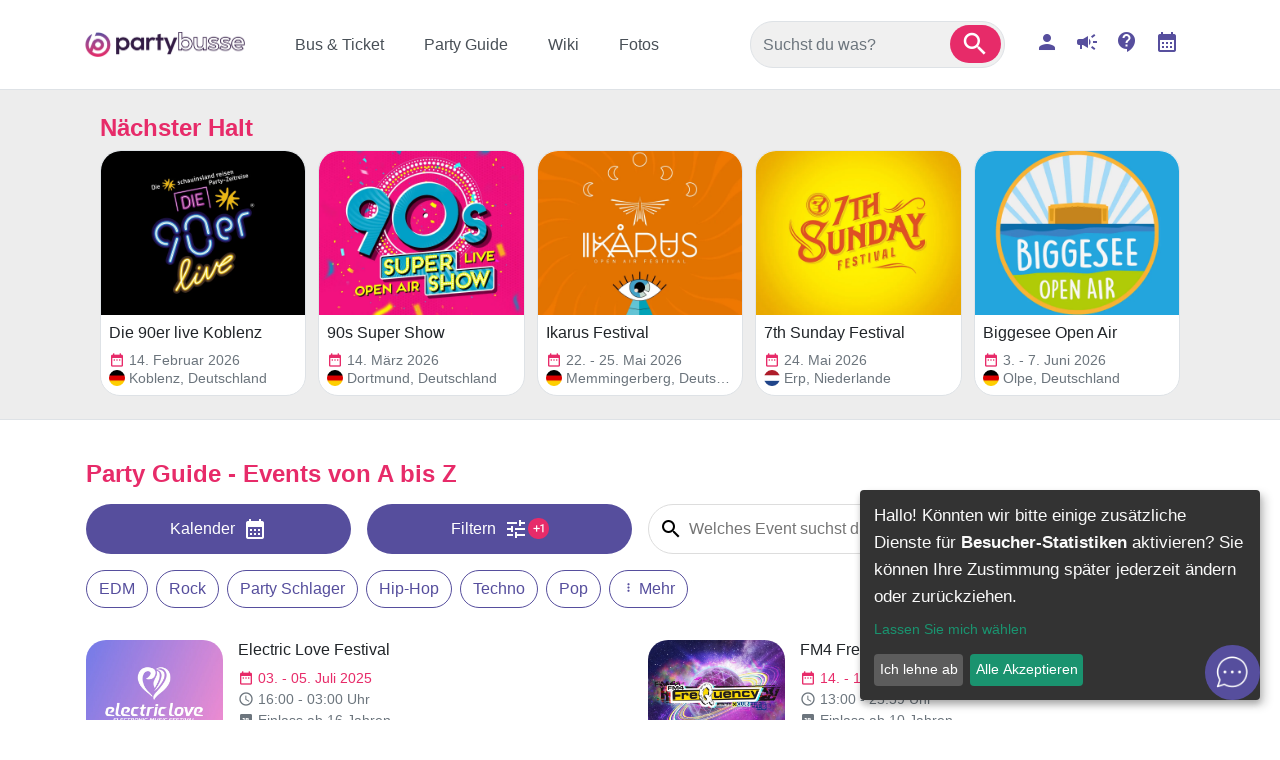

--- FILE ---
content_type: text/html;charset=UTF-8
request_url: https://test.partybusse.de/partys?filter=%C3%96sterreich
body_size: 463500
content:
<?xml version="1.0" encoding="UTF-8"?>
<!DOCTYPE html>
<html xmlns="http://www.w3.org/1999/xhtml" lang="de"><head id="j_idt5"><link type="text/css" rel="stylesheet" href="/jakarta.faces.resource/primeicons/primeicons.css?ln=primefaces&amp;v=14.0.6&amp;e=14.0.6" /><script src="/jakarta.faces.resource/eNo9i0EOgCAMBF8k3vlN00BSKBQLHDA-XiPoaWdns5IyeUBXrXxkQr0CRNAGZk6_LkrJTReO7nTsM95Ltb0R18UM5yCUbBLlpTxTQRaMq6NIJLdFBpVH3QfGNss.js?ln=omnifaces.combined&amp;v=1768915332000" crossorigin="anonymous" integrity="sha384-I58vqrkff/3/Its7AgqITwLTMlcXaX3go1Fo3rtu8/tHKiR7WMpz9Ne/ggmtvDwz"></script><link rel="stylesheet" href="/jakarta.faces.resource/eNptjEsOgCAQQ0-EC5fcZoBJJIJD5mNi4uFFF7Bx0SbtaxpFfKx42BJF7i5fMWU415H3AkwjBSIVZWiuAesVTAQHhFLmDShyhln87DfgpGQsn_0sXbTO6kseXPBD7g.css?ln=omnifaces.combined&amp;v=1768915332000" crossorigin="anonymous" integrity="sha384-qvvGTGK7/s+6X7zE/XwSIUiYR+abGwIY+5oIYBbC/u9V+xIT3K4KCBOvCSBVpXdB" /><script src="/jakarta.faces.resource/validation/validation.js?ln=primefaces&amp;v=14.0.6&amp;e=14.0.6"></script><script src="/jakarta.faces.resource/locales/locale-de.js?ln=primefaces&amp;v=14.0.6&amp;e=14.0.6"></script><script type="text/javascript">if(window.PrimeFaces){PrimeFaces.settings.locale='de';PrimeFaces.settings.viewId='/content/article/article.xhtml';PrimeFaces.settings.contextPath='';PrimeFaces.settings.cookiesSecure=false;PrimeFaces.settings.cookiesSameSite='Strict';PrimeFaces.settings.validateEmptyFields=true;PrimeFaces.settings.considerEmptyStringNull=false;}</script>
    <link rel="shortcut icon" href="/pictures/favicon.ico" type="image/x-icon" />
    <link rel="alternate" type="application/rss+xml" title="RSS" href="/rss/feed/rss_feed.xml" />
    <meta name="viewport" content="width=device-width, initial-scale=1.0, user-scalable=no" />
                <link rel="canonical" href="https://test.partybusse.de/partys" />
    <title>
            Party Guide - Events von A bis Z :Partybusse.de
        
    </title>
    <meta name="seobility" content="b37eba27d8bc345db8ef6eea141bf072" />
        <script>
            // Set to the same value as the web property used on the site
            var gaProperty = 'UA-114937483-1';
            // Disable tracking if the opt-out cookie exists.
            var disableStr = 'ga-disable-' + gaProperty;
            if (document.cookie.indexOf(disableStr + '=true') > -1) {
                window[disableStr] = true;
            }

            // Opt-out function
            function gaOptout() {
                document.cookie = disableStr + '=true; expires=Thu, 31 Dec 2099 23:59:59 UTC; path=/';
                window[disableStr] = true;
                alert('Das Tracking durch Google Analytics wurde in Ihrem Browser für diese Website deaktiviert.');
            }
        </script>
            <script type="text/javascript">
                connect();
            </script>
        <!-- Google Tag Manager -->
        <script data-type="application/javascript" type="text/plain" data-name="googleAnalytics">
            enableGoogleTagManager('UA-114937483-1')


        </script>
        <!-- end of Google Tag Manager-->
            <meta name="keywords" content="Festival Glossar,
festival guide,
event guide,
Party Glossar,
Party guide" />
            <meta name="description" content="Alle Partys und Events auf einen Blick. Finde dein Lieblingsfestival." />
            <meta name="robots" content="INDEX,FOLLOW" /><script> window.chtlConfig = { chatbotId: "7549736472" } </script>
<script async data-id="7549736472" id="chtl-script" type="text/javascript" src="https://chatling.ai/js/embed.js"></script>

<meta name="p:domain_verify" content="ba6cfd03572a6c4c8005c901676b2371"/>

<meta name="facebook-domain-verification" content="4772uhdhjh9iso1jhe7hrluifyeday" />

<!-- Google tag (gtag.js) -->
<script async src="https://www.googletagmanager.com/gtag/js?id=G-SN2N3YKH3C"></script>
<script>
  window.dataLayer = window.dataLayer || [];
  function gtag(){dataLayer.push(arguments);}
  gtag('js', new Date());

  gtag('config', 'G-SN2N3YKH3C');
</script>

<!-- Meta Pixel Code -->
<script>
!function(f,b,e,v,n,t,s)
{if(f.fbq)return;n=f.fbq=function(){n.callMethod?
n.callMethod.apply(n,arguments):n.queue.push(arguments)};
if(!f._fbq)f._fbq=n;n.push=n;n.loaded=!0;n.version='2.0';
n.queue=[];t=b.createElement(e);t.async=!0;
t.src=v;s=b.getElementsByTagName(e)[0];
s.parentNode.insertBefore(t,s)}(window, document,'script',
'https://connect.facebook.net/en_US/fbevents.js');
fbq('init', '185693747562711');
fbq('track', 'PageView');
</script>
<noscript><img height="1" width="1" style="display:none"
src="https://www.facebook.com/tr?id=185693747562711&ev=PageView&noscript=1"
/></noscript>
<!-- End Meta Pixel Code -->

<meta name="theme-color" content="#564E9D" />

<link rel="shortcut icon" href="/pictures/favicon.ico" type="image/x-icon" />
<link rel="apple-touch-icon" href="https://fileserver.partybusse.de/images/2023/11/28/apple-touch-icon.png" />
<link rel="apple-touch-icon" sizes="57x57" href="https://fileserver.partybusse.de/images/2023/11/28/apple-touch-icon-57x57.png" />
<link rel="apple-touch-icon" sizes="72x72" href="https://fileserver.partybusse.de/images/2023/11/28/apple-touch-icon-72x72.png" />
<link rel="apple-touch-icon" sizes="76x76" href="https://fileserver.partybusse.de/images/2023/11/28/apple-touch-icon-76x76.png" />
<link rel="apple-touch-icon" sizes="114x114" href="https://fileserver.partybusse.de/images/2023/11/28/apple-touch-icon-114x114.png" />
<link rel="apple-touch-icon" sizes="120x120" href="https://fileserver.partybusse.de/images/2023/11/28/apple-touch-icon-120x120.png" />
<link rel="apple-touch-icon" sizes="144x144" href="https://fileserver.partybusse.de/images/2023/11/28/apple-touch-icon-144x144.png" />
<link rel="apple-touch-icon" sizes="152x152" href="https://fileserver.partybusse.de/images/2023/11/28/apple-touch-icon-152x152.png" />
<link rel="apple-touch-icon" sizes="180x180" href="https://fileserver.partybusse.de/images/2023/11/28/apple-touch-icon-180x180.png" />
    <meta name="robots" content="NOINDEX,FOLLOW" /></head><body>
    <!-- Google Tag Manager (noscript) -->
    <noscript>
        <iframe data-name="googleAnalytics" data-src="https://www.googletagmanager.com/ns.html?id=UA-114937483-1" height="0" width="0" style="display:none;visibility:hidden"></iframe>
    </noscript>
    <!-- End Google Tag Manager (noscript) -->
    
    


    <header><div class="header">
            <div class="headerRow2 d-md-none ">
                <div class="container">
                    <div class="row ">

                        <nav class="navbar navbar-light fixed-bottom navbar-expand-sm bg-white border-top px-0">

                            <div class="mx-2 collapse navbar-collapse" id="mobilemenuwhite">
                                        <div class="pt-2 pb-1">
        <div class="viewtemplateblock">
            <div class="viewtemplateblock_header">
                 <div class="viewtemplateblock_header_label">Suche Neu
                 </div>
            </div>


            <div class="viewtemplateblock_content">
            <div class=" ">
<form id="row2center:searchForm" name="row2center:searchForm" method="post" action="/partys?filter=%C3%96sterreich" enctype="application/x-www-form-urlencoded">
<input type="hidden" name="row2center:searchForm" value="row2center:searchForm" />

        <div class="searchButtonContainer border"><span id="row2center:searchForm:resultContainer"><input id="row2center:searchForm:hasResults" type="text" name="row2center:searchForm:hasResults" value="false" class="hasSearchResultsmobileNav d-none" /></span><input id="row2center:searchForm:inputsearch" type="text" name="row2center:searchForm:inputsearch" value="" class="form-control w99" onkeyup="mojarra.ab(this,event,'keyup','@this','row2center:searchForm:overlapPanel searchForm:resultContainer row2center:searchForm:resultContainer',{'onevent':function ondata(data){ if(data.status == 'success') {                 var value = $('.hasSearchResultsmobileNav').val();                 console.log('results:'+value);                 if (value === 'true'){                     $('#searchPanelmobileNav').dropdown();                     $('#searchPanelmobileNav').removeClass('d-none');                 }                 else {                  $('#searchPanelmobileNav').addClass('d-none');                  }                  $('#searchPanelmobileNav').dropdown('update');                     }},'delay':'100'})" data-popover-content="#overlay" data-toggle="dropdown" data-placement="bottom" placeholder="Suchst du was?" />
            <a class="searchButtonButton" role="button" data-toggle="dropdown" data-placement="bottom"><i class="material-icons md-30">search</i></a>
            <div id="searchPanelmobileNav" class="dropdown-menu searchPanelmobileNav blacklinks w-100 d-none rounded-lg"><div id="row2center:searchForm:overlapPanel" class="p-2">
                    <div class="popover-heading pb-2 text-center">
                    </div>
                    <div class="row no-gutters">
                        <div class="col-12 col-md-3">
                            <div class="nav flex-sm-column nav-pills" id="v-pills-tabmobileNav" role="tablist">
                            </div>
                        </div>
                        <div class="col-12 col-md-9 pt-2 pt-sm-0">
                            <div class="tab-content border-0 px-2" id="v-pills-tabContentmobileNav">
                            </div>
                        </div>
                    </div>
                    <script>
                        $('#v-pills-tabmobileNav a').on('click', function (e) {
                            e.preventDefault();
                            e.stopPropagation();
                            $(this).tab('show');
                            return false;
                        })
                        /**
                         * Hack because of fucking mobile redirect problems if in navbar.
                         */
                        $('#v-pills-tabContentmobileNav a').on('click', function (e) {
                            e.stopPropagation();
                            return true;
                        })
                    </script></div>
            </div>
        </div><input type="hidden" name="jakarta.faces.ViewState" id="j_id1:jakarta.faces.ViewState:0" value="-2812151903399642754:-7951757996212571409" autocomplete="off" />
</form>
            </div>
            </div>
        </div>
                                        </div>
            <div class=" "> <style>
.horizontalMobileMenu {width: 100%;}
.nav-item-mobile {padding-left:5px;color: rgba(255,255,255,.5);border-bottom: 1px solid rgba(255,255,255,.5);align-items:center;}
.nav-item-mobile:after {font-family: "Material Icons";content: '\e409';}
.nav-item-mobile:last-child {border-bottom: 0px;}
</style>

	
<ul class="navbar-nav mr-auto">
<li class="nav-item-mobile d-flex"><a class="nav-link w-100" href="/tours/all"><span class="">BUCHEN</span></a></li>
<li class="nav-item-mobile d-flex"><a class="nav-link w-100" href="/partys"><span class="">PARTY GUIDE</span></a></li>
<li class="nav-item-mobile d-flex"><a class="nav-link w-100" href="/fotos"><span class="">FOTOS</span></a></li>
<li class="nav-item-mobile d-flex"><a class="nav-link w-100" href="/news"><span class="">NEWS</span></a></li>
<li class="nav-item-mobile d-flex"><a class="nav-link w-100" href="/wiki"><span class="">WIKI</span></a></li>
<li class="nav-item-mobile d-flex"><a class="nav-link w-100" href="/rockshuttle"><span class="">ROCKSHUTTLE</span></a></li>
<li class="nav-item-mobile d-flex"><a class="nav-link w-100" href="/hilfe"><span class="">HILFE-CENTER</span></a>
<li class="nav-item-mobile d-flex"><a class="nav-link w-100" href="/ueber-uns"><span class="">ÜBER UNS</span></a></li>
<li class="nav-item-mobile d-flex"><a class="nav-link w-100" href="/myprofile"><span class="">KUNDENKONTO</span></a></li>
</li>
</ul>
            </div>
                            </div>

                            <div class="w-100 px-0 navbottommain">
                            <div id="zurueckButton" class="navbottomcol" style="border-right:1px solid #dee2e6!important;">
                                <a class="d-flex justify-content-center" onclick="goBack()"><span class="material-icons" style="font-size: 30px;color: rgba(0, 0, 0, 0.5);">chevron_left</span></a>
                            </div>
                                <script>
                                    function goBack() {
                                        window.history.back();
                                    }
                                    if (window.location.href === 'https://www.partybusse.de/') {
                                        document.getElementById('zurueckButton').style.display = 'none';
                                    }
                                </script>    
                                <div class="d-flex navbottomcol" style="border-right:1px solid #dee2e6!important;">
                                    <a class="navbottomtext" href="/">
                                        <img src="https://fileserver.partybusse.de/images/2023/12/21/pb-logo-mobil.webp" alt="Partybusse.de Logo" title="Partybusse.de Logo" height="24" class="d-block" />Start</a>
                                </div>

                                <div class="d-flex navbottomcol" style="border-right:1px solid #dee2e6!important;">
                                    <a class="navbottomtext" href="/tours/all"><span style="font-size:24px;" class="d-block material-icons">directions_bus</span>Buchen</a>
                                </div>
                                <div class="d-flex navbottomcol" style="border-right:1px solid #dee2e6!important;">
                                    <a class="navbottomtext" href="/partys"><span style="font-size:24px;" class="d-block material-icons">festival</span>Events</a>
                                </div>
                                <div class="d-flex navbottomcol" style="border-right:1px solid #dee2e6!important;">
                                    <a class="navbottomtext" href="/mein-profil"><span style="font-size:24px;" class="d-block material-icons">person</span>Mein Konto</a>
                                </div>
                                <div class="d-flex navbottomcol">
                                    <button class="navbar-toggler collapsed p-0 border-0" type="button" data-toggle="collapse" data-target="#mobilemenuwhite" aria-controls="mobilemenuwhite" aria-expanded="false" aria-label="Toggle navigation">
                                        <span class="my-1 mx-2 close">X</span>
                                        <span class="navbar-toggler-icon"></span>
                                    </button>
                                </div>
                            </div>

                        </nav>

                        <nav class="d-none navbar navbar-expand-lg fixed-top navbar-dark bg-dark border-bottom">
                            <div class="col-8 col-md-6 d-flex">
                                <button class="navbar-toggler collapsed p-0 border-0" type="button" data-toggle="collapse" data-target="#mobileMenuNav" aria-controls="mobileMenuNav" aria-expanded="false" aria-label="Toggle navigation">
                                    <span class="my-1 mx-2 close text-white">X</span>
                                    <span class="navbar-toggler-icon"></span>
                                </button>
                                <a class="ml-4" href="/">
                                    <img src="/jakarta.faces.resource/images/partybusselogo.png" alt="Partybusse.de Logo" title="Partybusse.de Logo" height="45" />
                                </a>
                            </div>

                            <div class="col-4 col-md-6">
                                <div class="d-flex justify-content-end ">

                                    <button id="searchMobileToggleButton" type="button" class="btn btn-outline-secondary" onclick="toggleSearchButton();"><img src="/jakarta.faces.resource/images/svg/ic_search_24px.svg" alt="Suche" height="24" />
                                    </button>
                                </div>
                            </div>

                            <div class="col-12">
                                <div id="searchButtonBarDiv" class="d-none mt-2 mb-2">
<form id="searchButtonMobile:searchForm" name="searchButtonMobile:searchForm" method="post" action="/partys?filter=%C3%96sterreich" enctype="application/x-www-form-urlencoded">
<input type="hidden" name="searchButtonMobile:searchForm" value="searchButtonMobile:searchForm" />

        <div class="searchButtonContainer border"><span id="searchButtonMobile:searchForm:resultContainer"><input id="searchButtonMobile:searchForm:hasResults" type="text" name="searchButtonMobile:searchForm:hasResults" value="false" class="hasSearchResultsmobile d-none" /></span><input id="searchButtonMobile:searchForm:inputsearch" type="text" name="searchButtonMobile:searchForm:inputsearch" value="" class="form-control w99" onkeyup="mojarra.ab(this,event,'keyup','@this','searchButtonMobile:searchForm:overlapPanel searchForm:resultContainer searchButtonMobile:searchForm:resultContainer',{'onevent':function ondata(data){ if(data.status == 'success') {                 var value = $('.hasSearchResultsmobile').val();                 console.log('results:'+value);                 if (value === 'true'){                     $('#searchPanelmobile').dropdown();                     $('#searchPanelmobile').removeClass('d-none');                 }                 else {                  $('#searchPanelmobile').addClass('d-none');                  }                  $('#searchPanelmobile').dropdown('update');                     }},'delay':'100'})" data-popover-content="#overlay" data-toggle="dropdown" data-placement="bottom" placeholder="Suchst du was?" />
            <a class="searchButtonButton" role="button" data-toggle="dropdown" data-placement="bottom"><i class="material-icons md-30">search</i></a>
            <div id="searchPanelmobile" class="dropdown-menu searchPanelmobile blacklinks w-100 d-none rounded-lg"><div id="searchButtonMobile:searchForm:overlapPanel" class="p-2">
                    <div class="popover-heading pb-2 text-center">
                    </div>
                    <div class="row no-gutters">
                        <div class="col-12 col-md-3">
                            <div class="nav flex-sm-column nav-pills" id="v-pills-tabmobile" role="tablist">
                            </div>
                        </div>
                        <div class="col-12 col-md-9 pt-2 pt-sm-0">
                            <div class="tab-content border-0 px-2" id="v-pills-tabContentmobile">
                            </div>
                        </div>
                    </div>
                    <script>
                        $('#v-pills-tabmobile a').on('click', function (e) {
                            e.preventDefault();
                            e.stopPropagation();
                            $(this).tab('show');
                            return false;
                        })
                        /**
                         * Hack because of fucking mobile redirect problems if in navbar.
                         */
                        $('#v-pills-tabContentmobile a').on('click', function (e) {
                            e.stopPropagation();
                            return true;
                        })
                    </script></div>
            </div>
        </div><input type="hidden" name="jakarta.faces.ViewState" id="j_id1:jakarta.faces.ViewState:1" value="-2812151903399642754:-7951757996212571409" autocomplete="off" />
</form>
                                </div>
                            </div>

                        </nav>
                    </div>
                </div>
            </div>

            <div class="headerRow2 py-3 border-bottom d-none d-md-block bg-white">
                <div class="container">
                    <div class="row d-flex align-items-center">
                        <div class="col-2">
                            <a href="/"> <img src="/jakarta.faces.resource/images/partybusselogo.png" alt="Partybusse.de Logo" title="Partybusse.de Logo" class="w-100" /></a>
                        </div>

                        <div class="col-5">
            <div class="row3left ">
    <div id="c-menu90" class="cmenu-wrapper">
        <ul class=" " id="c_idmenu90">
                    <li class="firstEntry ">
                        <a href="/tours/all"><span class="">Bus &amp; Ticket</span></a>
                    </li>
                    <li class=" ">
                        <a href="/partys"><span class="">Party Guide</span></a>
                            <ul class="ulsubmenu">
                                    <li class="lisubmenu">
                                        <a href="/partys/kalender">Party Kalender</a>
                                    </li>
                            </ul>
                    </li>
                    <li class=" ">
                        <a href="/wiki"><span class="">Wiki</span></a>
                            <ul class="ulsubmenu">
                                    <li class="lisubmenu">
                                        <a href="/gutscheine">Partybusse Geschenkgutscheine</a>
                                    </li>
                                    <li class="lisubmenu">
                                        <a href="/wiki/fundbuero">Fundbüro</a>
                                    </li>
                                    <li class="lisubmenu">
                                        <a href="/wiki/packliste">Packliste</a>
                                    </li>
                                    <li class="lisubmenu">
                                        <a href="/wiki/tourinfos">Tourinfos</a>
                                    </li>
                                    <li class="lisubmenu">
                                        <a href="/wiki/haltestellen">Haltestellen</a>
                                    </li>
                                    <li class="lisubmenu">
                                        <a href="/wiki/saufen">Synonyme für Saufen</a>
                                    </li>
                                    <li class="lisubmenu">
                                        <a href="/wiki/festival-bingo">Festival Bingo</a>
                                    </li>
                                    <li class="lisubmenu">
                                        <a href="/wiki/festival-hacks">Festival Hacks</a>
                                    </li>
                                    <li class="lisubmenu">
                                        <a href="/wiki/mission-klimaschutz">Mission Klimaschutz</a>
                                    </li>
                                    <li class="lisubmenu">
                                        <a href="/wiki/rechtzeitig-buchen">Rechtzeitig buchen</a>
                                    </li>
                                    <li class="lisubmenu">
                                        <a href="/wiki/top5">Top 5 - Festival Tipps</a>
                                    </li>
                                    <li class="lisubmenu">
                                        <a href="/bustour-anfrage">Bustour anfragen</a>
                                    </li>
                                    <li class="lisubmenu">
                                        <a href="/outzip">Outzip</a>
                                    </li>
                                    <li class="lisubmenu">
                                        <a href="/punkteprogramm">Partybusse Punkteprogramm</a>
                                    </li>
                            </ul>
                    </li>
                    <li class="lastEntry ">
                        <a href="/fotos"><span class="">Fotos</span></a>
                    </li>
        </ul>
    </div>
            </div>
                        </div>

                        <div class="col-3 row2center">
        <div class="viewtemplateblock">
            <div class="viewtemplateblock_header">
                 <div class="viewtemplateblock_header_label">Suche Neu
                 </div>
            </div>


            <div class="viewtemplateblock_content">
            <div class=" ">
<form id="searchForm" name="searchForm" method="post" action="/partys?filter=%C3%96sterreich" enctype="application/x-www-form-urlencoded">
<input type="hidden" name="searchForm" value="searchForm" />

        <div class="searchButtonContainer border"><span id="searchForm:resultContainer"><input id="searchForm:hasResults" type="text" name="searchForm:hasResults" value="false" class="hasSearchResults d-none" /></span><input id="searchForm:inputsearch" type="text" name="searchForm:inputsearch" value="" class="form-control w99" onkeyup="mojarra.ab(this,event,'keyup','@this','searchForm:overlapPanel searchForm:resultContainer searchForm:resultContainer',{'onevent':function ondata(data){ if(data.status == 'success') {                 var value = $('.hasSearchResults').val();                 console.log('results:'+value);                 if (value === 'true'){                     $('#searchPanel').dropdown();                     $('#searchPanel').removeClass('d-none');                 }                 else {                  $('#searchPanel').addClass('d-none');                  }                  $('#searchPanel').dropdown('update');                     }},'delay':'100'})" data-popover-content="#overlay" data-toggle="dropdown" data-placement="bottom" placeholder="Suchst du was?" />
            <a class="searchButtonButton" role="button" data-toggle="dropdown" data-placement="bottom"><i class="material-icons md-30">search</i></a>
            <div id="searchPanel" class="dropdown-menu searchPanel blacklinks w-100 d-none rounded-lg"><div id="searchForm:overlapPanel" class="p-2">
                    <div class="popover-heading pb-2 text-center">
                    </div>
                    <div class="row no-gutters">
                        <div class="col-12 col-md-3">
                            <div class="nav flex-sm-column nav-pills" id="v-pills-tab" role="tablist">
                            </div>
                        </div>
                        <div class="col-12 col-md-9 pt-2 pt-sm-0">
                            <div class="tab-content border-0 px-2" id="v-pills-tabContent">
                            </div>
                        </div>
                    </div>
                    <script>
                        $('#v-pills-tab a').on('click', function (e) {
                            e.preventDefault();
                            e.stopPropagation();
                            $(this).tab('show');
                            return false;
                        })
                        /**
                         * Hack because of fucking mobile redirect problems if in navbar.
                         */
                        $('#v-pills-tabContent a').on('click', function (e) {
                            e.stopPropagation();
                            return true;
                        })
                    </script></div>
            </div>
        </div><input type="hidden" name="jakarta.faces.ViewState" id="j_id1:jakarta.faces.ViewState:2" value="-2812151903399642754:-7951757996212571409" autocomplete="off" />
</form>
            </div>
            </div>
        </div>
                        </div>

                        <div class="col-2 text-right mainmenu-icons d-flex">
                            <a href="/myprofile"><span style="font-size:24px;" class="material-icons">person</span></a>
                            <a href="/news"><span style="font-size:24px;" class="ml-3 material-icons">campaign</span></a>
                            <a href="/hilfe"><span style="font-size:24px;" class="ml-3 material-icons">contact_support</span></a>
                            <a href="/partys/kalender"><span style="font-size:24px;" class="ml-3 material-icons">calendar_month</span></a>
                        </div>
                    </div>
                </div>
            </div>

            <div class="headerRow3 d-none">
                <div class="container">
                    <div class="row">
                        <div class="column col-md-6 row3left ">
            <div class="row3left ">
    <div id="c-menu90" class="cmenu-wrapper">
        <ul class=" " id="c_idmenu90">
                    <li class="firstEntry ">
                        <a href="/tours/all"><span class="">Bus &amp; Ticket</span></a>
                    </li>
                    <li class=" ">
                        <a href="/partys"><span class="">Party Guide</span></a>
                            <ul class="ulsubmenu">
                                    <li class="lisubmenu">
                                        <a href="/partys/kalender">Party Kalender</a>
                                    </li>
                            </ul>
                    </li>
                    <li class=" ">
                        <a href="/wiki"><span class="">Wiki</span></a>
                            <ul class="ulsubmenu">
                                    <li class="lisubmenu">
                                        <a href="/gutscheine">Partybusse Geschenkgutscheine</a>
                                    </li>
                                    <li class="lisubmenu">
                                        <a href="/wiki/fundbuero">Fundbüro</a>
                                    </li>
                                    <li class="lisubmenu">
                                        <a href="/wiki/packliste">Packliste</a>
                                    </li>
                                    <li class="lisubmenu">
                                        <a href="/wiki/tourinfos">Tourinfos</a>
                                    </li>
                                    <li class="lisubmenu">
                                        <a href="/wiki/haltestellen">Haltestellen</a>
                                    </li>
                                    <li class="lisubmenu">
                                        <a href="/wiki/saufen">Synonyme für Saufen</a>
                                    </li>
                                    <li class="lisubmenu">
                                        <a href="/wiki/festival-bingo">Festival Bingo</a>
                                    </li>
                                    <li class="lisubmenu">
                                        <a href="/wiki/festival-hacks">Festival Hacks</a>
                                    </li>
                                    <li class="lisubmenu">
                                        <a href="/wiki/mission-klimaschutz">Mission Klimaschutz</a>
                                    </li>
                                    <li class="lisubmenu">
                                        <a href="/wiki/rechtzeitig-buchen">Rechtzeitig buchen</a>
                                    </li>
                                    <li class="lisubmenu">
                                        <a href="/wiki/top5">Top 5 - Festival Tipps</a>
                                    </li>
                                    <li class="lisubmenu">
                                        <a href="/bustour-anfrage">Bustour anfragen</a>
                                    </li>
                                    <li class="lisubmenu">
                                        <a href="/outzip">Outzip</a>
                                    </li>
                                    <li class="lisubmenu">
                                        <a href="/punkteprogramm">Partybusse Punkteprogramm</a>
                                    </li>
                            </ul>
                    </li>
                    <li class="lastEntry ">
                        <a href="/fotos"><span class="">Fotos</span></a>
                    </li>
        </ul>
    </div>
            </div>
                        </div>

                        <div class="column col-md-6 row3right text-right pt-3 ">
                        </div>
                    </div>
                </div>
            </div></div>
    </header>


    <a href="#top"></a>
    <div class="mainContent clearfix">
            <div class="bg-full-nav p-0">
            <div class=" "><style>
.hue {display: block;}
.hue:nth-child(2n) {display: block;}
.scroll{white-space:nowrap;overflow-x:auto;-webkit-overflow-scrolling:touch;-ms-overflow-style:-ms-autohiding-scrollbar}
.container .example-one{padding:0}.example-one-header{border-radius:3px}
.container .example-one .nav-item-sub a{color:#181818;font-size:13px;text-decoration:none}
.container .example-one .nav-item-sub:hover{}
.container .example-one .nav-item-sub,.vertical-align-middle{display:inline-block;vertical-align:middle}
.scroll::-webkit-scrollbar{display:none}
.w-20 {width: 20% !important;}
</style>


<div class="container py-4 mb-4">
<div class="col-12">
<h2 class="topevent text-left">Nächster Halt</h2>			

<div class="d-flex example-one">
<header class="example-one-header scroll">
<nav class="vertical-align-middle pr-2">

    
    

    
    	
<span class="nav-item-sub w-20"> 
<div class="hue mr-2">  
<div class="rounded-lg bg-white border">
<a class="vvk" href="/90er-live/koblenz"> 

<img data-src="https://fileserver.partybusse.de/images/2023/12/15/die90erlive.webp" alt="Die 90er live Koblenz - Bustour" title="Die 90er live Koblenz - Bustour" class="rounded-lg-top w-100 lazyload" />
<div class="card-body"> 
<p class="randomevent">Die 90er live Koblenz</p>
<div class="guidenew mt-2">
<span class="d-flex align-items-center" style="color:#e72b69;font-weight:500;"><span class="material-icons mr-1" style="font-size:1rem;">date_range</span><p class="randomguide">14. Februar 2026</p></span>
<span class="d-flex align-items-center"><img src="https://fileserver.partybusse.de/images/2024/01/04/deutschland.webp" alt="Deutschland" style="border-radius: 100%;height: 1rem;width: 1rem;" class="mr-1" /><p class="randomguide">Koblenz, Deutschland</p></span>
</div>
</div>

</a>
</div>
</div>
</span>

	
<span class="nav-item-sub w-20"> 
<div class="hue mr-2">  
<div class="rounded-lg bg-white border">
<a class="vvk" href="/90s-supershow"> 

<img data-src="https://fileserver.partybusse.de/images/2025/12/30/90s-super-show.webp" alt="90s Super Show - Bustour" title="90s Super Show - Bustour" class="rounded-lg-top w-100 lazyload" />
<div class="card-body"> 
<p class="randomevent">90s Super Show</p>
<div class="guidenew mt-2">
<span class="d-flex align-items-center" style="color:#e72b69;font-weight:500;"><span class="material-icons mr-1" style="font-size:1rem;">date_range</span><p class="randomguide">14. März 2026</p></span>
<span class="d-flex align-items-center"><img src="https://fileserver.partybusse.de/images/2024/01/04/deutschland.webp" alt="Deutschland" style="border-radius: 100%;height: 1rem;width: 1rem;" class="mr-1" /><p class="randomguide">Dortmund, Deutschland</p></span>
</div>
</div>

</a>
</div>
</div>
</span>

	
<span class="nav-item-sub w-20"> 
<div class="hue mr-2">  
<div class="rounded-lg bg-white border">
<a class="vvk" href="/ikarus-festival"> 

<img data-src="https://fileserver.partybusse.de/images/2023/12/15/ikarusfestival.webp" alt="Ikarus Festival - Bustour" title="Ikarus Festival - Bustour" class="rounded-lg-top w-100 lazyload" />
<div class="card-body"> 
<p class="randomevent">Ikarus Festival</p>
<div class="guidenew mt-2">
<span class="d-flex align-items-center" style="color:#e72b69;font-weight:500;"><span class="material-icons mr-1" style="font-size:1rem;">date_range</span><p class="randomguide">22. - 25. Mai 2026</p></span>
<span class="d-flex align-items-center"><img src="https://fileserver.partybusse.de/images/2024/01/04/deutschland.webp" alt="Deutschland" style="border-radius: 100%;height: 1rem;width: 1rem;" class="mr-1" /><p class="randomguide">Memmingerberg, Deutschland</p></span>
</div>
</div>

</a>
</div>
</div>
</span>

	
<span class="nav-item-sub w-20"> 
<div class="hue mr-2">  
<div class="rounded-lg bg-white border">
<a class="vvk" href="/7thsunday"> 

<img data-src="https://fileserver.partybusse.de/images/2023/12/15/7thsundayfestival.webp" alt="7th Sunday Festival - Bustour" title="7th Sunday Festival - Bustour" class="rounded-lg-top w-100 lazyload" />
<div class="card-body"> 
<p class="randomevent">7th Sunday Festival</p>
<div class="guidenew mt-2">
<span class="d-flex align-items-center" style="color:#e72b69;font-weight:500;"><span class="material-icons mr-1" style="font-size:1rem;">date_range</span><p class="randomguide">24. Mai 2026</p></span>
<span class="d-flex align-items-center"><img src="https://fileserver.partybusse.de/images/2024/01/04/niederlande.webp" alt="Niederlande" style="border-radius: 100%;height: 1rem;width: 1rem;" class="mr-1" /><p class="randomguide">Erp, Niederlande</p></span>
</div>
</div>

</a>
</div>
</div>
</span>

	
<span class="nav-item-sub w-20"> 
<div class="hue mr-2">  
<div class="rounded-lg bg-white border">
<a class="vvk" href="/biggesee-open-air"> 

<img data-src="https://fileserver.partybusse.de/images/2026/01/09/biggesee-open-air.webp" alt="Biggesee Open Air - Bustour" title="Biggesee Open Air - Bustour" class="rounded-lg-top w-100 lazyload" />
<div class="card-body"> 
<p class="randomevent">Biggesee Open Air</p>
<div class="guidenew mt-2">
<span class="d-flex align-items-center" style="color:#e72b69;font-weight:500;"><span class="material-icons mr-1" style="font-size:1rem;">date_range</span><p class="randomguide">3. - 7. Juni 2026</p></span>
<span class="d-flex align-items-center"><img src="https://fileserver.partybusse.de/images/2024/01/04/deutschland.webp" alt="Deutschland" style="border-radius: 100%;height: 1rem;width: 1rem;" class="mr-1" /><p class="randomguide">Olpe, Deutschland</p></span>
</div>
</div>

</a>
</div>
</div>
</span>



</nav>
</header>
</div>

</div>
</div>
            </div>
            <div class=" "><style>
.videoheader {width:50%;}
.videoheader iframe {border-radius:1.25rem !important;}
@media (max-width: 767px){
.videoheader {width:100%;}
}
</style>

    
    

    
    
            </div>
            </div>

<div class="" style="background:none;">
<div class="container">

<div class="row d-none">
<div class="col-md-12">
            Party Guide - Events von A bis Z
            
</div>
</div>

<div class="row">	

<div class="col-12 col-lg-9 pl-3 mt-3">
<h1>
            Party Guide - Events von A bis Z
            </h1>
</div>

<div class="col-12 col-lg-3 text-center bg-action">
</div>

</div>

</div>
</div>
        <div class="container">

        </div>
            <div class="container">
                <div class="row">
                    <div class="column col-md-12">
            <div class="card mb-3">
                <div class="card-body articledescription"><style>
.filterDiv {display: none;}
.show {display: block;}
.container {overflow: hidden;}
.btn-filter {padding:12px;border-radius:25px !important;background-color:#564E9D;color:white !important;align-items:center;}
.btn-filter:hover {background-color:#1d1d1b;}
p.filterlabel {font-weight:500;font-size:1.25rem;color:#e72b69;margin-bottom:5px;}
span.category {font-size:large;}
label {margin-left:5px;}
* {box-sizing: border-box;}
#festivalguide {background-image: url('https://fileserver.hardtours.de/images/2022/08/10/baseline_search_black_24dp.png');background-position: 10px 12px;background-repeat: no-repeat;width: 100%;font-size: 16px;padding: 12px 20px 12px 40px;border: 1px solid #ddd;border-radius:25px;} 
#myUL {list-style-type: none;padding: 0;margin: 0;}
#myUL li a {border: 1px solid #ddd;margin-top: -1px; /* Prevent double borders */background-color: #f6f6f6;padding: 12px;text-decoration: none;font-size: 18px;color: black;display: block}
#myUL li a:hover:not(.header) {background-color: #eee;}
.box {/* hide the element by default */display: none;position:relative;}
.modal-dialog{overflow-y: initial !important}
.modal-body{height: 55vh;overflow-y: auto;}
#filterIcon.active-filter {}
#filterIcon.active-filter:after {content: "\e3cd";color: white;font-size: 15px;background: #e72b69;border-radius: 100%;padding: 3px;}
</style>


<div class="row mb-3">
<div class="col-6 col-lg-3 p-0">
<div class="mx-2">		
<a href="/partys/kalender" class="btn btn-filter w-100 d-flex justify-content-center">
  <span class="mr-2 d-lg-block">Kalender</span>
  <span class="material-icons active-filter d-flex align-items-center" style="font-size:24px;">calendar_month</span>
</a>
</div>
</div>

<div class="col-6 col-lg-3 p-0">
<div class="mx-2">		
<a class="btn btn-filter w-100 d-flex justify-content-center" data-toggle="modal" data-target="#filterModal">
  <span class="mr-2 d-lg-block">Filtern</span>
  <span class="material-icons active-filter d-flex align-items-center" id="filterIcon" style="font-size:24px;">tune</span>
</a>
</div>
</div>

<div class="col-12 col-lg-6 p-0 mt-3 mt-lg-0">
<div class="mx-2">	
<input type="text" id="festivalguide" placeholder="Welches Event suchst du?" title="Welches Event suchst du?" oninput="showElem();" onkeyup="filterTextInput()" />
</div>
</div>
</div>


<!-- Modal -->
<div class="modal fade" id="filterModal" tabindex="-1" aria-labelledby="filterModalLabel" aria-hidden="true">
  <div class="modal-dialog">
    <div class="modal-content">
      <div class="modal-header py-2">
        <button type="button" class="close" data-dismiss="modal" aria-label="Close">
          <span aria-hidden="true">×</span>
        </button>
      </div>
      <div class="modal-body">
		  
		<div class="categories">
		<div class="row">
		<div class="col-12 border-bottom pb-2 mb-2">
		<p class="filterlabel">Event</p>
		<span class="category d-block"> <input id="cat-Tagesevent" type="checkbox" value="Tagesevent" data-category="Event" /> <label for="cat-Tagesevent">Tagesevent</label> </span> 
		<span class="category d-block"> <input id="cat-Mehrtägiges" type="checkbox" value="Mehrtägiges" data-category="Event" /> <label for="cat-Mehrtägiges">Mehrtägiges Event</label> </span>
		<span class="category d-block"><input id="cat-Indoor" type="checkbox" value="Indoor" data-category="Event" /> <label for="cat-Indoor">Indoor</label> </span>
		<span class="category d-block"> <input id="cat-Outdoor" type="checkbox" value="Outdoor" data-category="Event" /> <label for="cat-Outdoor">Outdoor</label> </span> 
		</div>
		
		<div class="col-12 border-bottom pb-2 mb-2">
		<p class="filterlabel">Alter</p>
		<span class="category d-block"> <input id="cat-Mindestalter0" type="checkbox" value="0" data-category="Alter" /> <label for="cat-Mindestalter0">keine Beschränkung</label> </span> 
		<span class="category d-block"> <input id="cat-Mindestalter6" type="checkbox" value="6" data-category="Alter" /> <label for="cat-Mindestalter6">ab 6 Jahren</label> </span>
		<span class="category d-block"> <input id="cat-Mindestalter8" type="checkbox" value="8" data-category="Alter" /> <label for="cat-Mindestalter8">ab 8 Jahren</label> </span> 
		<span class="category d-block"> <input id="cat-Mindestalter12" type="checkbox" value="12" data-category="Alter" /> <label for="cat-Mindestalter12">ab 12 Jahren</label> </span> 
		<span class="category d-block"> <input id="cat-Mindestalter16" type="checkbox" value="16" data-category="Alter" /> <label for="cat-Mindestalter16">ab 16 Jahren</label> </span>
		<span class="category d-block"> <input id="cat-Mindestalter18" type="checkbox" value="18" data-category="Alter" /> <label for="cat-Mindestalter18">ab 18 Jahren</label> </span>  
		</div>

		<div class="col-12 pb-2 mb-2">
		<p class="filterlabel">Land</p>
		<span class="category d-block"> <input id="cat-Deutschland" type="checkbox" value="Deutschland" data-category="Land" /> <label for="cat-Deutschland">Deutschland</label> </span> 
		<span class="category d-block"> <input id="cat-Niederlande" type="checkbox" value="Niederlande" data-category="Land" /> <label for="cat-Niederlande">Niederlande</label> </span>
		<span class="category d-block"> <input id="cat-Österreich" type="checkbox" value="Österreich" data-category="Land" /> <label for="cat-Österreich">Österreich</label> </span> 
		<span class="category d-block"><input id="cat-Belgien" type="checkbox" value="Belgien" data-category="Land" /> <label for="cat-Belgien">Belgien</label> </span>
		<span class="category d-block"> <input id="cat-Schweiz" type="checkbox" value="Schweiz" data-category="Land" /> <label for="cat-Schweiz">Schweiz</label> </span> 
		<span class="category d-block"> <input id="cat-Polen" type="checkbox" value="Polen" data-category="Land" /> <label for="cat-Polen">Polen</label> </span> 
		<span class="category d-block"> <input id="cat-Frankreich" type="checkbox" value="Frankreich" data-category="Land" /> <label for="cat-Frankreich">Frankreich</label> </span> 
		</div>

		</div>
		</div>
		
      </div>
      <div class="modal-footer">
        <button type="button" class="btn btn-secondary" data-dismiss="modal">Auswahl anzeigen</button>
      </div>
    </div>
  </div>
</div>
    <div> <style>
.nav-item-sub {display:inline-block;vertical-align:middle;}
#app-werbung {display:none !important;}
</style>

<div class="row">
<div class="col-12 p-0">
<div class="d-none d-lg-flex mb-3 mx-2">
<ul class="nav nav-pills">
<li class="mr-2" id="alleLink"><a href="/partys" class="btn btn-link rounded-lg"><span class="material-icons">chevron_left</span> Alle</a></li>
<li class="mr-2"><a href="/genres/edm" class="btn btn-outline-primary rounded-lg">EDM</a></li>
<li class="mr-2"><a href="/genres/rock" class="btn btn-outline-primary rounded-lg">Rock</a></li>
<li class="mr-2"><a href="/genres/party-schlager" class="btn btn-outline-primary rounded-lg">Party Schlager</a></li>
<li class="mr-2"><a href="/genres/hiphop" class="btn btn-outline-primary rounded-lg">Hip-Hop</a></li>
<li class="mr-2"><a href="/genres/techno" class="btn btn-outline-primary rounded-lg">Techno</a></li>
<li class="mr-2"><a href="/genres/pop" class="btn btn-outline-primary rounded-lg">Pop</a></li>

<li class="mr-2">
<a class="btn btn-outline-primary rounded-lg" data-toggle="dropdown" href="#" role="button" aria-expanded="false"><span class="material-icons">more_vert</span> Mehr</a>
<div class="dropdown-menu rounded-lg">
<a href="/genres/drumnbass" class="dropdown-item">Drum´n´Bass</a>
<a href="/genres/metal" class="dropdown-item">Metal</a>
<a href="/genres/schlager" class="dropdown-item">Schlager</a>
<a href="/genres/goa" class="dropdown-item">Goa</a>
<a href="/genres/gothic" class="dropdown-item">Gothic</a>
<a href="/genres/house" class="dropdown-item">House</a>
<a href="/genres/punk" class="dropdown-item">Punk</a>
<a href="/genres/reggae" class="dropdown-item">Reggae</a>
</div>
</li>
</ul>
</div>
</div>
</div>



<div class="row d-lg-none">
<div class="col-12 p-0">
<div class="d-flex container example-one text-center mb-3 mx-2">
<header class="example-one-header scroll">
<nav class="vertical-align-middle">		
<span id="alleLinkmobil" class="nav-item-sub mx-1"><a href="/partys" class="btn btn-link rounded-lg"><span class="material-icons">chevron_left</span> Alle</a></span>
<span id="EDM" class="nav-item-sub mx-1"><a href="/genres/edm" class="btn btn-outline-primary rounded-lg">EDM</a></span>
<span id="Rock" class="nav-item-sub mx-1"><a href="/genres/rock" class="btn btn-outline-primary rounded-lg">Rock</a></span>
<span id="Party Schlager" class="nav-item-sub mx-1"><a href="/genres/party-schlager" class="btn btn-outline-primary rounded-lg">Party Schlager</a></span>
<span id="HipHop" class="nav-item-sub mx-1"><a href="/genres/hiphop" class="btn btn-outline-primary rounded-lg">Hip-Hop</a></span>
<span id="Techno" class="nav-item-sub mx-1"><a href="/genres/techno" class="btn btn-outline-primary rounded-lg">Techno</a></span>
<span id="Pop" class="nav-item-sub mx-1"><a href="/genres/pop" class="btn btn-outline-primary rounded-lg">Pop</a></span>
<span id="Drumnbass" class="nav-item-sub mx-1"><a href="/genres/drumnbass" class="btn btn-outline-primary rounded-lg">Drum´n´Bass</a></span>
<span id="Metal" class="nav-item-sub mx-1"><a href="/genres/metal" class="btn btn-outline-primary rounded-lg">Metal</a></span>
<span id="Schlager" class="nav-item-sub mx-1"><a href="/genres/schlager" class="btn btn-outline-primary rounded-lg">Schlager</a></span>
<span id="Goa" class="nav-item-sub mx-1"><a href="/genres/goa" class="btn btn-outline-primary rounded-lg">Goa</a></span>
<span id="Gothic" class="nav-item-sub mx-1"><a href="/genres/gothic" class="btn btn-outline-primary rounded-lg">Gothic</a></span>
<span id="House" class="nav-item-sub mx-1"><a href="/genres/house" class="btn btn-outline-primary rounded-lg">House</a></span>
<span id="Punk" class="nav-item-sub mx-1"><a href="/genres/punk" class="btn btn-outline-primary rounded-lg">Punk</a></span>
<span id="Reggae" class="nav-item-sub mx-1"><a href="/genres/reggae" class="btn btn-outline-primary rounded-lg">Reggae</a></span>
</nav>
</header>
</div>
</div>
</div>

<script>
  // Prüfe, ob die Seite "/partys" im aktuellen Pfad enthalten ist
  if (window.location.pathname.includes('/partys')) {
    // Verstecke alle Elemente mit der ID "alleLink"
    $('#alleLink').hide();
	$('#alleLinkmobil').hide();
  }
</script>
  

    </div>

<div class="row">

    
    

    
    
<div class="col-12 col-lg-6 p-0 border-bottom div guidediv filterDiv Outdoor Tagesevent 18 Niederlande [EDM, HipHop, House, PartySchlager, Techno]" data-content="7th Sunday Festival Festivalterrein De Roost Erp">
<div class="mx-2 my-3">
<a class="vvk" href="/7thsunday">
<div class="d-flex">
<div class="col-3 p-0">
<img src="https://fileserver.partybusse.de/images/2023/12/15/7thsundayfestival.webp" alt="7th Sunday Festival - Bustour" title="7th Sunday Festival - Bustour" class="rounded-lg w-100 lazyloaded" />
</div>
<div class="col-9 pr-0">
<p class="event">7th Sunday Festival</p>
<div class="guidenew mt-2">
<span class="d-flex align-items-center" style="color:#e72b69;font-weight:500;"><span class="material-icons mr-1" style="font-size:1rem;">date_range</span>24. Mai 2026</span>
<span class="d-flex align-items-center"><span class="material-icons mr-1" style="font-size:1rem;">schedule</span>13:00 - 01:00 Uhr</span>
<span class="d-flex align-items-center"><span class="material-icons mr-1" style="font-size:1rem;">18_up_rating</span>Einlass ab 18 Jahren</span>
<span class="d-flex align-items-center"><span class="material-icons mr-1" style="font-size:1rem;">place</span>Festivalterrein De Roost (Outdoor)</span>
<span class="d-flex align-items-center"><img src="https://fileserver.partybusse.de/images/2024/01/04/niederlande.webp" alt="Niederlande" style="border-radius: 100%;height: 1rem;width: 1rem;" class="mr-1" />Erp, Niederlande</span>
</div>
</div>
</div>
</a>
</div>
</div>

<script>
	var urlParams = new URLSearchParams(window.location.search);
	var selectedFilters = urlParams.get('filter');

	if (selectedFilters) {
	  var selectedFiltersArray = selectedFilters.split(',');

	  for (var i = 0; i < selectedFiltersArray.length; i++) {
	    var checkbox = document.getElementById('cat-' + selectedFiltersArray[i]);
	    if (checkbox) checkbox.checked = true;
	  }
	}

	var checkboxes = document.querySelectorAll(".categories input");
	checkboxes.forEach(checkbox => checkbox.addEventListener("change", filter));

	function updateFilterIcon() {
	  var filterIcon = document.getElementById('filterIcon');
	  var filterActive = Array.from(checkboxes).some(checkbox => checkbox.checked);

	  if (filterIcon) {
	    filterActive || selectedFilters ? filterIcon.classList.add('active-filter') : filterIcon.classList.remove('active-filter');
	  }
	}

	function filter() {
	  var categories = {};
	  checkboxes.forEach(checkbox => {
	    if (checkbox.checked) {
	      var category = checkbox.getAttribute("data-category");
	      categories[category] = categories[category] || [];
	      categories[category].push(checkbox.value);
	    }
	  });

	  var items = document.querySelectorAll(".filterDiv");
	  items.forEach(item => {
	    var show = true;
	    for (var category in categories) {
	      var categoryValues = categories[category];
	      if (categoryValues.length > 0 && !categoryValues.some(value => item.classList.contains(value))) {
	        show = false;
	        break;
	      }
	    }

	    show ? item.classList.add("show") : item.classList.remove("show");
	  });

	  updateFilterIcon();
	}

	filter();

	var filterIcon = document.getElementById('filterIcon');
	if (filterIcon) updateFilterIcon();
</script>





<script>
	function showElem() {
	            document.querySelector('.box').style.display
	                    = "block";
	        }
       
	function filterTextInput() {
	  var input, radios, radio_filter, text_filter, td0, i, divList;
	  input = document.getElementById("festivalguide");
	  text_filter = input.value.toUpperCase();
	  divList = $(".div");

 
	 // Loop through all table rows, and hide those who don't match the search query
	  for (i = 0; i < divList.length; i++) {
	    td0 = divList[i].getAttribute('data-content');
	    if (td0) {
	      if (td0.toUpperCase().indexOf(text_filter) > -1) {
	        divList[i].style.display = "";
	      } else {
	        divList[i].style.display = "none";
	      }
	    } 
	  }
	}       
</script>



<div class="col-12 col-lg-6 p-0 border-bottom div guidediv filterDiv Indoor Tagesevent 6 Deutschland [PartySchlager, Pop]" data-content="90s Super Show Westfalenhallen Dortmund">
<div class="mx-2 my-3">
<a class="vvk" href="/90s-supershow">
<div class="d-flex">
<div class="col-3 p-0">
<img src="https://fileserver.partybusse.de/images/2025/12/30/90s-super-show.webp" alt="90s Super Show - Bustour" title="90s Super Show - Bustour" class="rounded-lg w-100 lazyloaded" />
</div>
<div class="col-9 pr-0">
<p class="event">90s Super Show</p>
<div class="guidenew mt-2">
<span class="d-flex align-items-center" style="color:#e72b69;font-weight:500;"><span class="material-icons mr-1" style="font-size:1rem;">date_range</span>14. März 2026</span>
<span class="d-flex align-items-center"><span class="material-icons mr-1" style="font-size:1rem;">schedule</span>15:00 - 23:00 Uhr</span>
<span class="d-flex align-items-center"><span class="material-icons mr-1" style="font-size:1rem;">18_up_rating</span>Einlass ab 6 Jahren</span>
<span class="d-flex align-items-center"><span class="material-icons mr-1" style="font-size:1rem;">place</span>Westfalenhallen (Indoor)</span>
<span class="d-flex align-items-center"><img src="https://fileserver.partybusse.de/images/2024/01/04/deutschland.webp" alt="Deutschland" style="border-radius: 100%;height: 1rem;width: 1rem;" class="mr-1" />Dortmund, Deutschland</span>
</div>
</div>
</div>
</a>
</div>
</div>

<script>
	var urlParams = new URLSearchParams(window.location.search);
	var selectedFilters = urlParams.get('filter');

	if (selectedFilters) {
	  var selectedFiltersArray = selectedFilters.split(',');

	  for (var i = 0; i < selectedFiltersArray.length; i++) {
	    var checkbox = document.getElementById('cat-' + selectedFiltersArray[i]);
	    if (checkbox) checkbox.checked = true;
	  }
	}

	var checkboxes = document.querySelectorAll(".categories input");
	checkboxes.forEach(checkbox => checkbox.addEventListener("change", filter));

	function updateFilterIcon() {
	  var filterIcon = document.getElementById('filterIcon');
	  var filterActive = Array.from(checkboxes).some(checkbox => checkbox.checked);

	  if (filterIcon) {
	    filterActive || selectedFilters ? filterIcon.classList.add('active-filter') : filterIcon.classList.remove('active-filter');
	  }
	}

	function filter() {
	  var categories = {};
	  checkboxes.forEach(checkbox => {
	    if (checkbox.checked) {
	      var category = checkbox.getAttribute("data-category");
	      categories[category] = categories[category] || [];
	      categories[category].push(checkbox.value);
	    }
	  });

	  var items = document.querySelectorAll(".filterDiv");
	  items.forEach(item => {
	    var show = true;
	    for (var category in categories) {
	      var categoryValues = categories[category];
	      if (categoryValues.length > 0 && !categoryValues.some(value => item.classList.contains(value))) {
	        show = false;
	        break;
	      }
	    }

	    show ? item.classList.add("show") : item.classList.remove("show");
	  });

	  updateFilterIcon();
	}

	filter();

	var filterIcon = document.getElementById('filterIcon');
	if (filterIcon) updateFilterIcon();
</script>





<script>
	function showElem() {
	            document.querySelector('.box').style.display
	                    = "block";
	        }
       
	function filterTextInput() {
	  var input, radios, radio_filter, text_filter, td0, i, divList;
	  input = document.getElementById("festivalguide");
	  text_filter = input.value.toUpperCase();
	  divList = $(".div");

 
	 // Loop through all table rows, and hide those who don't match the search query
	  for (i = 0; i < divList.length; i++) {
	    td0 = divList[i].getAttribute('data-content');
	    if (td0) {
	      if (td0.toUpperCase().indexOf(text_filter) > -1) {
	        divList[i].style.display = "";
	      } else {
	        divList[i].style.display = "none";
	      }
	    } 
	  }
	}       
</script>



<div class="col-12 col-lg-6 p-0 border-bottom div guidediv filterDiv Indoor Mehrtägiges Event 18 Niederlande [EDM, House, Techno]" data-content="A State of Trance Ahoy Rotterdam">
<div class="mx-2 my-3">
<a class="vvk" href="/a-state-of-trance">
<div class="d-flex">
<div class="col-3 p-0">
<img src="https://fileserver.partybusse.de/images/2023/12/15/astateoftrance.webp" alt="A State of Trance - Bustour" title="A State of Trance - Bustour" class="rounded-lg w-100 lazyloaded" />
</div>
<div class="col-9 pr-0">
<p class="event">A State of Trance</p>
<div class="guidenew mt-2">
<span class="d-flex align-items-center" style="color:#e72b69;font-weight:500;"><span class="material-icons mr-1" style="font-size:1rem;">date_range</span>21. - 22. Februar 2025</span>
<span class="d-flex align-items-center"><span class="material-icons mr-1" style="font-size:1rem;">schedule</span>18:00 - 06:00 Uhr</span>
<span class="d-flex align-items-center"><span class="material-icons mr-1" style="font-size:1rem;">18_up_rating</span>Einlass ab 18 Jahren</span>
<span class="d-flex align-items-center"><span class="material-icons mr-1" style="font-size:1rem;">place</span>Ahoy (Indoor)</span>
<span class="d-flex align-items-center"><img src="https://fileserver.partybusse.de/images/2024/01/04/niederlande.webp" alt="Niederlande" style="border-radius: 100%;height: 1rem;width: 1rem;" class="mr-1" />Rotterdam, Niederlande</span>
</div>
</div>
</div>
</a>
</div>
</div>

<script>
	var urlParams = new URLSearchParams(window.location.search);
	var selectedFilters = urlParams.get('filter');

	if (selectedFilters) {
	  var selectedFiltersArray = selectedFilters.split(',');

	  for (var i = 0; i < selectedFiltersArray.length; i++) {
	    var checkbox = document.getElementById('cat-' + selectedFiltersArray[i]);
	    if (checkbox) checkbox.checked = true;
	  }
	}

	var checkboxes = document.querySelectorAll(".categories input");
	checkboxes.forEach(checkbox => checkbox.addEventListener("change", filter));

	function updateFilterIcon() {
	  var filterIcon = document.getElementById('filterIcon');
	  var filterActive = Array.from(checkboxes).some(checkbox => checkbox.checked);

	  if (filterIcon) {
	    filterActive || selectedFilters ? filterIcon.classList.add('active-filter') : filterIcon.classList.remove('active-filter');
	  }
	}

	function filter() {
	  var categories = {};
	  checkboxes.forEach(checkbox => {
	    if (checkbox.checked) {
	      var category = checkbox.getAttribute("data-category");
	      categories[category] = categories[category] || [];
	      categories[category].push(checkbox.value);
	    }
	  });

	  var items = document.querySelectorAll(".filterDiv");
	  items.forEach(item => {
	    var show = true;
	    for (var category in categories) {
	      var categoryValues = categories[category];
	      if (categoryValues.length > 0 && !categoryValues.some(value => item.classList.contains(value))) {
	        show = false;
	        break;
	      }
	    }

	    show ? item.classList.add("show") : item.classList.remove("show");
	  });

	  updateFilterIcon();
	}

	filter();

	var filterIcon = document.getElementById('filterIcon');
	if (filterIcon) updateFilterIcon();
</script>





<script>
	function showElem() {
	            document.querySelector('.box').style.display
	                    = "block";
	        }
       
	function filterTextInput() {
	  var input, radios, radio_filter, text_filter, td0, i, divList;
	  input = document.getElementById("festivalguide");
	  text_filter = input.value.toUpperCase();
	  divList = $(".div");

 
	 // Loop through all table rows, and hide those who don't match the search query
	  for (i = 0; i < divList.length; i++) {
	    td0 = divList[i].getAttribute('data-content');
	    if (td0) {
	      if (td0.toUpperCase().indexOf(text_filter) > -1) {
	        divList[i].style.display = "";
	      } else {
	        divList[i].style.display = "none";
	      }
	    } 
	  }
	}       
</script>



<div class="col-12 col-lg-6 p-0 border-bottom div guidediv filterDiv In- & Outdoor Mehrtägiges Event 18 Deutschland Techno" data-content="Affenkäfig Festival Airport Mendig Mendig">
<div class="mx-2 my-3">
<a class="vvk" href="/affenkaefig">
<div class="d-flex">
<div class="col-3 p-0">
<img src="https://fileserver.partybusse.de/images/2023/12/15/affenkaefig.webp" alt="Affenkäfig Festival - Bustour" title="Affenkäfig Festival - Bustour" class="rounded-lg w-100 lazyloaded" />
</div>
<div class="col-9 pr-0">
<p class="event">Affenkäfig Festival</p>
<div class="guidenew mt-2">
<span class="d-flex align-items-center" style="color:#e72b69;font-weight:500;"><span class="material-icons mr-1" style="font-size:1rem;">date_range</span>12. - 14. Juni 2026</span>
<span class="d-flex align-items-center"><span class="material-icons mr-1" style="font-size:1rem;">schedule</span>16:00 - 22:00 Uhr</span>
<span class="d-flex align-items-center"><span class="material-icons mr-1" style="font-size:1rem;">18_up_rating</span>Einlass ab 18 Jahren</span>
<span class="d-flex align-items-center"><span class="material-icons mr-1" style="font-size:1rem;">place</span>Airport Mendig (In- & Outdoor)</span>
<span class="d-flex align-items-center"><img src="https://fileserver.partybusse.de/images/2024/01/04/deutschland.webp" alt="Deutschland" style="border-radius: 100%;height: 1rem;width: 1rem;" class="mr-1" />Mendig, Deutschland</span>
</div>
</div>
</div>
</a>
</div>
</div>

<script>
	var urlParams = new URLSearchParams(window.location.search);
	var selectedFilters = urlParams.get('filter');

	if (selectedFilters) {
	  var selectedFiltersArray = selectedFilters.split(',');

	  for (var i = 0; i < selectedFiltersArray.length; i++) {
	    var checkbox = document.getElementById('cat-' + selectedFiltersArray[i]);
	    if (checkbox) checkbox.checked = true;
	  }
	}

	var checkboxes = document.querySelectorAll(".categories input");
	checkboxes.forEach(checkbox => checkbox.addEventListener("change", filter));

	function updateFilterIcon() {
	  var filterIcon = document.getElementById('filterIcon');
	  var filterActive = Array.from(checkboxes).some(checkbox => checkbox.checked);

	  if (filterIcon) {
	    filterActive || selectedFilters ? filterIcon.classList.add('active-filter') : filterIcon.classList.remove('active-filter');
	  }
	}

	function filter() {
	  var categories = {};
	  checkboxes.forEach(checkbox => {
	    if (checkbox.checked) {
	      var category = checkbox.getAttribute("data-category");
	      categories[category] = categories[category] || [];
	      categories[category].push(checkbox.value);
	    }
	  });

	  var items = document.querySelectorAll(".filterDiv");
	  items.forEach(item => {
	    var show = true;
	    for (var category in categories) {
	      var categoryValues = categories[category];
	      if (categoryValues.length > 0 && !categoryValues.some(value => item.classList.contains(value))) {
	        show = false;
	        break;
	      }
	    }

	    show ? item.classList.add("show") : item.classList.remove("show");
	  });

	  updateFilterIcon();
	}

	filter();

	var filterIcon = document.getElementById('filterIcon');
	if (filterIcon) updateFilterIcon();
</script>





<script>
	function showElem() {
	            document.querySelector('.box').style.display
	                    = "block";
	        }
       
	function filterTextInput() {
	  var input, radios, radio_filter, text_filter, td0, i, divList;
	  input = document.getElementById("festivalguide");
	  text_filter = input.value.toUpperCase();
	  divList = $(".div");

 
	 // Loop through all table rows, and hide those who don't match the search query
	  for (i = 0; i < divList.length; i++) {
	    td0 = divList[i].getAttribute('data-content');
	    if (td0) {
	      if (td0.toUpperCase().indexOf(text_filter) > -1) {
	        divList[i].style.display = "";
	      } else {
	        divList[i].style.display = "none";
	      }
	    } 
	  }
	}       
</script>



<div class="col-12 col-lg-6 p-0 border-bottom div guidediv filterDiv Outdoor Mehrtägiges Event 16 Deutschland [EDM, Goa, House, Techno]" data-content="Airbeat One Airfield Neustadt-Glewe">
<div class="mx-2 my-3">
<a class="vvk" href="/airbeat-one">
<div class="d-flex">
<div class="col-3 p-0">
<img src="https://fileserver.partybusse.de/images/2023/12/15/airbeatone.webp" alt="Airbeat One - Bustour" title="Airbeat One - Bustour" class="rounded-lg w-100 lazyloaded" />
</div>
<div class="col-9 pr-0">
<p class="event">Airbeat One</p>
<div class="guidenew mt-2">
<span class="d-flex align-items-center" style="color:#e72b69;font-weight:500;"><span class="material-icons mr-1" style="font-size:1rem;">date_range</span>08. - 12. Juli 2026</span>
<span class="d-flex align-items-center"><span class="material-icons mr-1" style="font-size:1rem;">schedule</span>10:00 - 06:00 Uhr</span>
<span class="d-flex align-items-center"><span class="material-icons mr-1" style="font-size:1rem;">18_up_rating</span>Einlass ab 16 Jahren</span>
<span class="d-flex align-items-center"><span class="material-icons mr-1" style="font-size:1rem;">place</span>Airfield (Outdoor)</span>
<span class="d-flex align-items-center"><img src="https://fileserver.partybusse.de/images/2024/01/04/deutschland.webp" alt="Deutschland" style="border-radius: 100%;height: 1rem;width: 1rem;" class="mr-1" />Neustadt-Glewe, Deutschland</span>
</div>
</div>
</div>
</a>
</div>
</div>

<script>
	var urlParams = new URLSearchParams(window.location.search);
	var selectedFilters = urlParams.get('filter');

	if (selectedFilters) {
	  var selectedFiltersArray = selectedFilters.split(',');

	  for (var i = 0; i < selectedFiltersArray.length; i++) {
	    var checkbox = document.getElementById('cat-' + selectedFiltersArray[i]);
	    if (checkbox) checkbox.checked = true;
	  }
	}

	var checkboxes = document.querySelectorAll(".categories input");
	checkboxes.forEach(checkbox => checkbox.addEventListener("change", filter));

	function updateFilterIcon() {
	  var filterIcon = document.getElementById('filterIcon');
	  var filterActive = Array.from(checkboxes).some(checkbox => checkbox.checked);

	  if (filterIcon) {
	    filterActive || selectedFilters ? filterIcon.classList.add('active-filter') : filterIcon.classList.remove('active-filter');
	  }
	}

	function filter() {
	  var categories = {};
	  checkboxes.forEach(checkbox => {
	    if (checkbox.checked) {
	      var category = checkbox.getAttribute("data-category");
	      categories[category] = categories[category] || [];
	      categories[category].push(checkbox.value);
	    }
	  });

	  var items = document.querySelectorAll(".filterDiv");
	  items.forEach(item => {
	    var show = true;
	    for (var category in categories) {
	      var categoryValues = categories[category];
	      if (categoryValues.length > 0 && !categoryValues.some(value => item.classList.contains(value))) {
	        show = false;
	        break;
	      }
	    }

	    show ? item.classList.add("show") : item.classList.remove("show");
	  });

	  updateFilterIcon();
	}

	filter();

	var filterIcon = document.getElementById('filterIcon');
	if (filterIcon) updateFilterIcon();
</script>





<script>
	function showElem() {
	            document.querySelector('.box').style.display
	                    = "block";
	        }
       
	function filterTextInput() {
	  var input, radios, radio_filter, text_filter, td0, i, divList;
	  input = document.getElementById("festivalguide");
	  text_filter = input.value.toUpperCase();
	  divList = $(".div");

 
	 // Loop through all table rows, and hide those who don't match the search query
	  for (i = 0; i < divList.length; i++) {
	    td0 = divList[i].getAttribute('data-content');
	    if (td0) {
	      if (td0.toUpperCase().indexOf(text_filter) > -1) {
	        divList[i].style.display = "";
	      } else {
	        divList[i].style.display = "none";
	      }
	    } 
	  }
	}       
</script>



<div class="col-12 col-lg-6 p-0 border-bottom div guidediv filterDiv Outdoor Tagesevent 16 Deutschland [EDM, Techno]" data-content="Aquaphobie Festival Bergschwimmbad Erlenbach am Main">
<div class="mx-2 my-3">
<a class="vvk" href="/aquaphobie-festival">
<div class="d-flex">
<div class="col-3 p-0">
<img src="https://fileserver.partybusse.de/images/2023/12/15/aquaphobie.webp" alt="Aquaphobie Festival - Bustour" title="Aquaphobie Festival - Bustour" class="rounded-lg w-100 lazyloaded" />
</div>
<div class="col-9 pr-0">
<p class="event">Aquaphobie Festival</p>
<div class="guidenew mt-2">
<span class="d-flex align-items-center" style="color:#e72b69;font-weight:500;"><span class="material-icons mr-1" style="font-size:1rem;">date_range</span>27. Juni 2026</span>
<span class="d-flex align-items-center"><span class="material-icons mr-1" style="font-size:1rem;">schedule</span>11:30 - 23:00 Uhr</span>
<span class="d-flex align-items-center"><span class="material-icons mr-1" style="font-size:1rem;">18_up_rating</span>Einlass ab 16 Jahren</span>
<span class="d-flex align-items-center"><span class="material-icons mr-1" style="font-size:1rem;">place</span>Bergschwimmbad (Outdoor)</span>
<span class="d-flex align-items-center"><img src="https://fileserver.partybusse.de/images/2024/01/04/deutschland.webp" alt="Deutschland" style="border-radius: 100%;height: 1rem;width: 1rem;" class="mr-1" />Erlenbach am Main, Deutschland</span>
</div>
</div>
</div>
</a>
</div>
</div>

<script>
	var urlParams = new URLSearchParams(window.location.search);
	var selectedFilters = urlParams.get('filter');

	if (selectedFilters) {
	  var selectedFiltersArray = selectedFilters.split(',');

	  for (var i = 0; i < selectedFiltersArray.length; i++) {
	    var checkbox = document.getElementById('cat-' + selectedFiltersArray[i]);
	    if (checkbox) checkbox.checked = true;
	  }
	}

	var checkboxes = document.querySelectorAll(".categories input");
	checkboxes.forEach(checkbox => checkbox.addEventListener("change", filter));

	function updateFilterIcon() {
	  var filterIcon = document.getElementById('filterIcon');
	  var filterActive = Array.from(checkboxes).some(checkbox => checkbox.checked);

	  if (filterIcon) {
	    filterActive || selectedFilters ? filterIcon.classList.add('active-filter') : filterIcon.classList.remove('active-filter');
	  }
	}

	function filter() {
	  var categories = {};
	  checkboxes.forEach(checkbox => {
	    if (checkbox.checked) {
	      var category = checkbox.getAttribute("data-category");
	      categories[category] = categories[category] || [];
	      categories[category].push(checkbox.value);
	    }
	  });

	  var items = document.querySelectorAll(".filterDiv");
	  items.forEach(item => {
	    var show = true;
	    for (var category in categories) {
	      var categoryValues = categories[category];
	      if (categoryValues.length > 0 && !categoryValues.some(value => item.classList.contains(value))) {
	        show = false;
	        break;
	      }
	    }

	    show ? item.classList.add("show") : item.classList.remove("show");
	  });

	  updateFilterIcon();
	}

	filter();

	var filterIcon = document.getElementById('filterIcon');
	if (filterIcon) updateFilterIcon();
</script>





<script>
	function showElem() {
	            document.querySelector('.box').style.display
	                    = "block";
	        }
       
	function filterTextInput() {
	  var input, radios, radio_filter, text_filter, td0, i, divList;
	  input = document.getElementById("festivalguide");
	  text_filter = input.value.toUpperCase();
	  divList = $(".div");

 
	 // Loop through all table rows, and hide those who don't match the search query
	  for (i = 0; i < divList.length; i++) {
	    td0 = divList[i].getAttribute('data-content');
	    if (td0) {
	      if (td0.toUpperCase().indexOf(text_filter) > -1) {
	        divList[i].style.display = "";
	      } else {
	        divList[i].style.display = "none";
	      }
	    } 
	  }
	}       
</script>



<div class="col-12 col-lg-6 p-0 border-bottom div guidediv filterDiv Outdoor Tagesevent 8 Deutschland [PartySchlager]" data-content="Aurich Ole Mehrzweckgelände Tannenhausen Aurich">
<div class="mx-2 my-3">
<a class="vvk" href="/ole-party/aurich">
<div class="d-flex">
<div class="col-3 p-0">
<img src="https://fileserver.partybusse.de/images/2023/12/15/oleparty.webp" alt="Aurich Ole - Bustour" title="Aurich Ole - Bustour" class="rounded-lg w-100 lazyloaded" />
</div>
<div class="col-9 pr-0">
<p class="event">Aurich Ole</p>
<div class="guidenew mt-2">
<span class="d-flex align-items-center" style="color:#e72b69;font-weight:500;"><span class="material-icons mr-1" style="font-size:1rem;">date_range</span>25. Juli 2026</span>
<span class="d-flex align-items-center"><span class="material-icons mr-1" style="font-size:1rem;">schedule</span>12:00 - 22:00 Uhr</span>
<span class="d-flex align-items-center"><span class="material-icons mr-1" style="font-size:1rem;">18_up_rating</span>Einlass ab 8 Jahren</span>
<span class="d-flex align-items-center"><span class="material-icons mr-1" style="font-size:1rem;">place</span>Mehrzweckgelände Tannenhausen (Outdoor)</span>
<span class="d-flex align-items-center"><img src="https://fileserver.partybusse.de/images/2024/01/04/deutschland.webp" alt="Deutschland" style="border-radius: 100%;height: 1rem;width: 1rem;" class="mr-1" />Aurich, Deutschland</span>
</div>
</div>
</div>
</a>
</div>
</div>

<script>
	var urlParams = new URLSearchParams(window.location.search);
	var selectedFilters = urlParams.get('filter');

	if (selectedFilters) {
	  var selectedFiltersArray = selectedFilters.split(',');

	  for (var i = 0; i < selectedFiltersArray.length; i++) {
	    var checkbox = document.getElementById('cat-' + selectedFiltersArray[i]);
	    if (checkbox) checkbox.checked = true;
	  }
	}

	var checkboxes = document.querySelectorAll(".categories input");
	checkboxes.forEach(checkbox => checkbox.addEventListener("change", filter));

	function updateFilterIcon() {
	  var filterIcon = document.getElementById('filterIcon');
	  var filterActive = Array.from(checkboxes).some(checkbox => checkbox.checked);

	  if (filterIcon) {
	    filterActive || selectedFilters ? filterIcon.classList.add('active-filter') : filterIcon.classList.remove('active-filter');
	  }
	}

	function filter() {
	  var categories = {};
	  checkboxes.forEach(checkbox => {
	    if (checkbox.checked) {
	      var category = checkbox.getAttribute("data-category");
	      categories[category] = categories[category] || [];
	      categories[category].push(checkbox.value);
	    }
	  });

	  var items = document.querySelectorAll(".filterDiv");
	  items.forEach(item => {
	    var show = true;
	    for (var category in categories) {
	      var categoryValues = categories[category];
	      if (categoryValues.length > 0 && !categoryValues.some(value => item.classList.contains(value))) {
	        show = false;
	        break;
	      }
	    }

	    show ? item.classList.add("show") : item.classList.remove("show");
	  });

	  updateFilterIcon();
	}

	filter();

	var filterIcon = document.getElementById('filterIcon');
	if (filterIcon) updateFilterIcon();
</script>





<script>
	function showElem() {
	            document.querySelector('.box').style.display
	                    = "block";
	        }
       
	function filterTextInput() {
	  var input, radios, radio_filter, text_filter, td0, i, divList;
	  input = document.getElementById("festivalguide");
	  text_filter = input.value.toUpperCase();
	  divList = $(".div");

 
	 // Loop through all table rows, and hide those who don't match the search query
	  for (i = 0; i < divList.length; i++) {
	    td0 = divList[i].getAttribute('data-content');
	    if (td0) {
	      if (td0.toUpperCase().indexOf(text_filter) > -1) {
	        divList[i].style.display = "";
	      } else {
	        divList[i].style.display = "none";
	      }
	    } 
	  }
	}       
</script>



<div class="col-12 col-lg-6 p-0 border-bottom div guidediv filterDiv Outdoor Mehrtägiges Event 18 Niederlande [EDM]" data-content="Awakenings Strand Beekse Bergen Hilvarenbeek">
<div class="mx-2 my-3">
<a class="vvk" href="/awakenings-summer">
<div class="d-flex">
<div class="col-3 p-0">
<img src="https://fileserver.partybusse.de/images/2023/12/15/awakenings.webp" alt="Awakenings - Bustour" title="Awakenings - Bustour" class="rounded-lg w-100 lazyloaded" />
</div>
<div class="col-9 pr-0">
<p class="event">Awakenings</p>
<div class="guidenew mt-2">
<span class="d-flex align-items-center" style="color:#e72b69;font-weight:500;"><span class="material-icons mr-1" style="font-size:1rem;">date_range</span>10. - 12. Juli 2026</span>
<span class="d-flex align-items-center"><span class="material-icons mr-1" style="font-size:1rem;">schedule</span>16:00 - 23:30 Uhr</span>
<span class="d-flex align-items-center"><span class="material-icons mr-1" style="font-size:1rem;">18_up_rating</span>Einlass ab 18 Jahren</span>
<span class="d-flex align-items-center"><span class="material-icons mr-1" style="font-size:1rem;">place</span>Strand Beekse Bergen (Outdoor)</span>
<span class="d-flex align-items-center"><img src="https://fileserver.partybusse.de/images/2024/01/04/niederlande.webp" alt="Niederlande" style="border-radius: 100%;height: 1rem;width: 1rem;" class="mr-1" />Hilvarenbeek, Niederlande</span>
</div>
</div>
</div>
</a>
</div>
</div>

<script>
	var urlParams = new URLSearchParams(window.location.search);
	var selectedFilters = urlParams.get('filter');

	if (selectedFilters) {
	  var selectedFiltersArray = selectedFilters.split(',');

	  for (var i = 0; i < selectedFiltersArray.length; i++) {
	    var checkbox = document.getElementById('cat-' + selectedFiltersArray[i]);
	    if (checkbox) checkbox.checked = true;
	  }
	}

	var checkboxes = document.querySelectorAll(".categories input");
	checkboxes.forEach(checkbox => checkbox.addEventListener("change", filter));

	function updateFilterIcon() {
	  var filterIcon = document.getElementById('filterIcon');
	  var filterActive = Array.from(checkboxes).some(checkbox => checkbox.checked);

	  if (filterIcon) {
	    filterActive || selectedFilters ? filterIcon.classList.add('active-filter') : filterIcon.classList.remove('active-filter');
	  }
	}

	function filter() {
	  var categories = {};
	  checkboxes.forEach(checkbox => {
	    if (checkbox.checked) {
	      var category = checkbox.getAttribute("data-category");
	      categories[category] = categories[category] || [];
	      categories[category].push(checkbox.value);
	    }
	  });

	  var items = document.querySelectorAll(".filterDiv");
	  items.forEach(item => {
	    var show = true;
	    for (var category in categories) {
	      var categoryValues = categories[category];
	      if (categoryValues.length > 0 && !categoryValues.some(value => item.classList.contains(value))) {
	        show = false;
	        break;
	      }
	    }

	    show ? item.classList.add("show") : item.classList.remove("show");
	  });

	  updateFilterIcon();
	}

	filter();

	var filterIcon = document.getElementById('filterIcon');
	if (filterIcon) updateFilterIcon();
</script>





<script>
	function showElem() {
	            document.querySelector('.box').style.display
	                    = "block";
	        }
       
	function filterTextInput() {
	  var input, radios, radio_filter, text_filter, td0, i, divList;
	  input = document.getElementById("festivalguide");
	  text_filter = input.value.toUpperCase();
	  divList = $(".div");

 
	 // Loop through all table rows, and hide those who don't match the search query
	  for (i = 0; i < divList.length; i++) {
	    td0 = divList[i].getAttribute('data-content');
	    if (td0) {
	      if (td0.toUpperCase().indexOf(text_filter) > -1) {
	        divList[i].style.display = "";
	      } else {
	        divList[i].style.display = "none";
	      }
	    } 
	  }
	}       
</script>



<div class="col-12 col-lg-6 p-0 border-bottom div guidediv filterDiv Outdoor Tagesevent 16 Deutschland [EDM, House, Techno]" data-content="Beatparade Festivalgelände Empfingen">
<div class="mx-2 my-3">
<a class="vvk" href="/beatparade">
<div class="d-flex">
<div class="col-3 p-0">
<img src="https://fileserver.partybusse.de/images/2023/12/15/beatparade.webp" alt="Beatparade - Bustour" title="Beatparade - Bustour" class="rounded-lg w-100 lazyloaded" />
</div>
<div class="col-9 pr-0">
<p class="event">Beatparade</p>
<div class="guidenew mt-2">
<span class="d-flex align-items-center" style="color:#e72b69;font-weight:500;"><span class="material-icons mr-1" style="font-size:1rem;">date_range</span>25. Juli 2026</span>
<span class="d-flex align-items-center"><span class="material-icons mr-1" style="font-size:1rem;">schedule</span>18:00 - 02:00 Uhr</span>
<span class="d-flex align-items-center"><span class="material-icons mr-1" style="font-size:1rem;">18_up_rating</span>Einlass ab 16 Jahren</span>
<span class="d-flex align-items-center"><span class="material-icons mr-1" style="font-size:1rem;">place</span>Festivalgelände (Outdoor)</span>
<span class="d-flex align-items-center"><img src="https://fileserver.partybusse.de/images/2024/01/04/deutschland.webp" alt="Deutschland" style="border-radius: 100%;height: 1rem;width: 1rem;" class="mr-1" />Empfingen, Deutschland</span>
</div>
</div>
</div>
</a>
</div>
</div>

<script>
	var urlParams = new URLSearchParams(window.location.search);
	var selectedFilters = urlParams.get('filter');

	if (selectedFilters) {
	  var selectedFiltersArray = selectedFilters.split(',');

	  for (var i = 0; i < selectedFiltersArray.length; i++) {
	    var checkbox = document.getElementById('cat-' + selectedFiltersArray[i]);
	    if (checkbox) checkbox.checked = true;
	  }
	}

	var checkboxes = document.querySelectorAll(".categories input");
	checkboxes.forEach(checkbox => checkbox.addEventListener("change", filter));

	function updateFilterIcon() {
	  var filterIcon = document.getElementById('filterIcon');
	  var filterActive = Array.from(checkboxes).some(checkbox => checkbox.checked);

	  if (filterIcon) {
	    filterActive || selectedFilters ? filterIcon.classList.add('active-filter') : filterIcon.classList.remove('active-filter');
	  }
	}

	function filter() {
	  var categories = {};
	  checkboxes.forEach(checkbox => {
	    if (checkbox.checked) {
	      var category = checkbox.getAttribute("data-category");
	      categories[category] = categories[category] || [];
	      categories[category].push(checkbox.value);
	    }
	  });

	  var items = document.querySelectorAll(".filterDiv");
	  items.forEach(item => {
	    var show = true;
	    for (var category in categories) {
	      var categoryValues = categories[category];
	      if (categoryValues.length > 0 && !categoryValues.some(value => item.classList.contains(value))) {
	        show = false;
	        break;
	      }
	    }

	    show ? item.classList.add("show") : item.classList.remove("show");
	  });

	  updateFilterIcon();
	}

	filter();

	var filterIcon = document.getElementById('filterIcon');
	if (filterIcon) updateFilterIcon();
</script>





<script>
	function showElem() {
	            document.querySelector('.box').style.display
	                    = "block";
	        }
       
	function filterTextInput() {
	  var input, radios, radio_filter, text_filter, td0, i, divList;
	  input = document.getElementById("festivalguide");
	  text_filter = input.value.toUpperCase();
	  divList = $(".div");

 
	 // Loop through all table rows, and hide those who don't match the search query
	  for (i = 0; i < divList.length; i++) {
	    td0 = divList[i].getAttribute('data-content');
	    if (td0) {
	      if (td0.toUpperCase().indexOf(text_filter) > -1) {
	        divList[i].style.display = "";
	      } else {
	        divList[i].style.display = "none";
	      }
	    } 
	  }
	}       
</script>



<div class="col-12 col-lg-6 p-0 border-bottom div guidediv filterDiv Outdoor Mehrtägiges Event 8 Deutschland [Hip-Hop, Rock, Party-Schlager, Schlager]" data-content="Biggesee Open Air Biggesee Olpe">
<div class="mx-2 my-3">
<a class="vvk" href="/biggesee-open-air">
<div class="d-flex">
<div class="col-3 p-0">
<img src="https://fileserver.partybusse.de/images/2026/01/09/biggesee-open-air.webp" alt="Biggesee Open Air - Bustour" title="Biggesee Open Air - Bustour" class="rounded-lg w-100 lazyloaded" />
</div>
<div class="col-9 pr-0">
<p class="event">Biggesee Open Air</p>
<div class="guidenew mt-2">
<span class="d-flex align-items-center" style="color:#e72b69;font-weight:500;"><span class="material-icons mr-1" style="font-size:1rem;">date_range</span>3. - 7. Juni 2026</span>
<span class="d-flex align-items-center"><span class="material-icons mr-1" style="font-size:1rem;">schedule</span>je nach Event</span>
<span class="d-flex align-items-center"><span class="material-icons mr-1" style="font-size:1rem;">18_up_rating</span>Einlass ab 8 Jahren</span>
<span class="d-flex align-items-center"><span class="material-icons mr-1" style="font-size:1rem;">place</span>Biggesee (Outdoor)</span>
<span class="d-flex align-items-center"><img src="https://fileserver.partybusse.de/images/2024/01/04/deutschland.webp" alt="Deutschland" style="border-radius: 100%;height: 1rem;width: 1rem;" class="mr-1" />Olpe, Deutschland</span>
</div>
</div>
</div>
</a>
</div>
</div>

<script>
	var urlParams = new URLSearchParams(window.location.search);
	var selectedFilters = urlParams.get('filter');

	if (selectedFilters) {
	  var selectedFiltersArray = selectedFilters.split(',');

	  for (var i = 0; i < selectedFiltersArray.length; i++) {
	    var checkbox = document.getElementById('cat-' + selectedFiltersArray[i]);
	    if (checkbox) checkbox.checked = true;
	  }
	}

	var checkboxes = document.querySelectorAll(".categories input");
	checkboxes.forEach(checkbox => checkbox.addEventListener("change", filter));

	function updateFilterIcon() {
	  var filterIcon = document.getElementById('filterIcon');
	  var filterActive = Array.from(checkboxes).some(checkbox => checkbox.checked);

	  if (filterIcon) {
	    filterActive || selectedFilters ? filterIcon.classList.add('active-filter') : filterIcon.classList.remove('active-filter');
	  }
	}

	function filter() {
	  var categories = {};
	  checkboxes.forEach(checkbox => {
	    if (checkbox.checked) {
	      var category = checkbox.getAttribute("data-category");
	      categories[category] = categories[category] || [];
	      categories[category].push(checkbox.value);
	    }
	  });

	  var items = document.querySelectorAll(".filterDiv");
	  items.forEach(item => {
	    var show = true;
	    for (var category in categories) {
	      var categoryValues = categories[category];
	      if (categoryValues.length > 0 && !categoryValues.some(value => item.classList.contains(value))) {
	        show = false;
	        break;
	      }
	    }

	    show ? item.classList.add("show") : item.classList.remove("show");
	  });

	  updateFilterIcon();
	}

	filter();

	var filterIcon = document.getElementById('filterIcon');
	if (filterIcon) updateFilterIcon();
</script>





<script>
	function showElem() {
	            document.querySelector('.box').style.display
	                    = "block";
	        }
       
	function filterTextInput() {
	  var input, radios, radio_filter, text_filter, td0, i, divList;
	  input = document.getElementById("festivalguide");
	  text_filter = input.value.toUpperCase();
	  divList = $(".div");

 
	 // Loop through all table rows, and hide those who don't match the search query
	  for (i = 0; i < divList.length; i++) {
	    td0 = divList[i].getAttribute('data-content');
	    if (td0) {
	      if (td0.toUpperCase().indexOf(text_filter) > -1) {
	        divList[i].style.display = "";
	      } else {
	        divList[i].style.display = "none";
	      }
	    } 
	  }
	}       
</script>



<div class="col-12 col-lg-6 p-0 border-bottom div guidediv filterDiv Outdoor Mehrtägiges Event 16 Deutschland [Blasmusik]" data-content="Brass Wiesn Festivalgelände Eching">
<div class="mx-2 my-3">
<a class="vvk" href="/brasswiesn">
<div class="d-flex">
<div class="col-3 p-0">
<img src="https://fileserver.partybusse.de/images/2024/03/04/brasswiesn.webp" alt="Brass Wiesn - Bustour" title="Brass Wiesn - Bustour" class="rounded-lg w-100 lazyloaded" />
</div>
<div class="col-9 pr-0">
<p class="event">Brass Wiesn</p>
<div class="guidenew mt-2">
<span class="d-flex align-items-center" style="color:#e72b69;font-weight:500;"><span class="material-icons mr-1" style="font-size:1rem;">date_range</span>31. Juli - 03. August 2025</span>
<span class="d-flex align-items-center"><span class="material-icons mr-1" style="font-size:1rem;">schedule</span>10:00 - 17:00 Uhr</span>
<span class="d-flex align-items-center"><span class="material-icons mr-1" style="font-size:1rem;">18_up_rating</span>Einlass ab 16 Jahren</span>
<span class="d-flex align-items-center"><span class="material-icons mr-1" style="font-size:1rem;">place</span>Festivalgelände (Outdoor)</span>
<span class="d-flex align-items-center"><img src="https://fileserver.partybusse.de/images/2024/01/04/deutschland.webp" alt="Deutschland" style="border-radius: 100%;height: 1rem;width: 1rem;" class="mr-1" />Eching, Deutschland</span>
</div>
</div>
</div>
</a>
</div>
</div>

<script>
	var urlParams = new URLSearchParams(window.location.search);
	var selectedFilters = urlParams.get('filter');

	if (selectedFilters) {
	  var selectedFiltersArray = selectedFilters.split(',');

	  for (var i = 0; i < selectedFiltersArray.length; i++) {
	    var checkbox = document.getElementById('cat-' + selectedFiltersArray[i]);
	    if (checkbox) checkbox.checked = true;
	  }
	}

	var checkboxes = document.querySelectorAll(".categories input");
	checkboxes.forEach(checkbox => checkbox.addEventListener("change", filter));

	function updateFilterIcon() {
	  var filterIcon = document.getElementById('filterIcon');
	  var filterActive = Array.from(checkboxes).some(checkbox => checkbox.checked);

	  if (filterIcon) {
	    filterActive || selectedFilters ? filterIcon.classList.add('active-filter') : filterIcon.classList.remove('active-filter');
	  }
	}

	function filter() {
	  var categories = {};
	  checkboxes.forEach(checkbox => {
	    if (checkbox.checked) {
	      var category = checkbox.getAttribute("data-category");
	      categories[category] = categories[category] || [];
	      categories[category].push(checkbox.value);
	    }
	  });

	  var items = document.querySelectorAll(".filterDiv");
	  items.forEach(item => {
	    var show = true;
	    for (var category in categories) {
	      var categoryValues = categories[category];
	      if (categoryValues.length > 0 && !categoryValues.some(value => item.classList.contains(value))) {
	        show = false;
	        break;
	      }
	    }

	    show ? item.classList.add("show") : item.classList.remove("show");
	  });

	  updateFilterIcon();
	}

	filter();

	var filterIcon = document.getElementById('filterIcon');
	if (filterIcon) updateFilterIcon();
</script>





<script>
	function showElem() {
	            document.querySelector('.box').style.display
	                    = "block";
	        }
       
	function filterTextInput() {
	  var input, radios, radio_filter, text_filter, td0, i, divList;
	  input = document.getElementById("festivalguide");
	  text_filter = input.value.toUpperCase();
	  divList = $(".div");

 
	 // Loop through all table rows, and hide those who don't match the search query
	  for (i = 0; i < divList.length; i++) {
	    td0 = divList[i].getAttribute('data-content');
	    if (td0) {
	      if (td0.toUpperCase().indexOf(text_filter) > -1) {
	        divList[i].style.display = "";
	      } else {
	        divList[i].style.display = "none";
	      }
	    } 
	  }
	}       
</script>



<div class="col-12 col-lg-6 p-0 border-bottom div guidediv filterDiv Outdoor Tagesevent 8 Deutschland [PartySchlager]" data-content="Bremen Ole Bürgerweide Bremen Bremen">
<div class="mx-2 my-3">
<a class="vvk" href="/ole-party/bremen">
<div class="d-flex">
<div class="col-3 p-0">
<img src="https://fileserver.partybusse.de/images/2023/12/15/oleparty.webp" alt="Bremen Ole - Bustour" title="Bremen Ole - Bustour" class="rounded-lg w-100 lazyloaded" />
</div>
<div class="col-9 pr-0">
<p class="event">Bremen Ole</p>
<div class="guidenew mt-2">
<span class="d-flex align-items-center" style="color:#e72b69;font-weight:500;"><span class="material-icons mr-1" style="font-size:1rem;">date_range</span>08. August 2026</span>
<span class="d-flex align-items-center"><span class="material-icons mr-1" style="font-size:1rem;">schedule</span>12:00 - 22:00 Uhr</span>
<span class="d-flex align-items-center"><span class="material-icons mr-1" style="font-size:1rem;">18_up_rating</span>Einlass ab 8 Jahren</span>
<span class="d-flex align-items-center"><span class="material-icons mr-1" style="font-size:1rem;">place</span>Bürgerweide Bremen (Outdoor)</span>
<span class="d-flex align-items-center"><img src="https://fileserver.partybusse.de/images/2024/01/04/deutschland.webp" alt="Deutschland" style="border-radius: 100%;height: 1rem;width: 1rem;" class="mr-1" />Bremen, Deutschland</span>
</div>
</div>
</div>
</a>
</div>
</div>

<script>
	var urlParams = new URLSearchParams(window.location.search);
	var selectedFilters = urlParams.get('filter');

	if (selectedFilters) {
	  var selectedFiltersArray = selectedFilters.split(',');

	  for (var i = 0; i < selectedFiltersArray.length; i++) {
	    var checkbox = document.getElementById('cat-' + selectedFiltersArray[i]);
	    if (checkbox) checkbox.checked = true;
	  }
	}

	var checkboxes = document.querySelectorAll(".categories input");
	checkboxes.forEach(checkbox => checkbox.addEventListener("change", filter));

	function updateFilterIcon() {
	  var filterIcon = document.getElementById('filterIcon');
	  var filterActive = Array.from(checkboxes).some(checkbox => checkbox.checked);

	  if (filterIcon) {
	    filterActive || selectedFilters ? filterIcon.classList.add('active-filter') : filterIcon.classList.remove('active-filter');
	  }
	}

	function filter() {
	  var categories = {};
	  checkboxes.forEach(checkbox => {
	    if (checkbox.checked) {
	      var category = checkbox.getAttribute("data-category");
	      categories[category] = categories[category] || [];
	      categories[category].push(checkbox.value);
	    }
	  });

	  var items = document.querySelectorAll(".filterDiv");
	  items.forEach(item => {
	    var show = true;
	    for (var category in categories) {
	      var categoryValues = categories[category];
	      if (categoryValues.length > 0 && !categoryValues.some(value => item.classList.contains(value))) {
	        show = false;
	        break;
	      }
	    }

	    show ? item.classList.add("show") : item.classList.remove("show");
	  });

	  updateFilterIcon();
	}

	filter();

	var filterIcon = document.getElementById('filterIcon');
	if (filterIcon) updateFilterIcon();
</script>





<script>
	function showElem() {
	            document.querySelector('.box').style.display
	                    = "block";
	        }
       
	function filterTextInput() {
	  var input, radios, radio_filter, text_filter, td0, i, divList;
	  input = document.getElementById("festivalguide");
	  text_filter = input.value.toUpperCase();
	  divList = $(".div");

 
	 // Loop through all table rows, and hide those who don't match the search query
	  for (i = 0; i < divList.length; i++) {
	    td0 = divList[i].getAttribute('data-content');
	    if (td0) {
	      if (td0.toUpperCase().indexOf(text_filter) > -1) {
	        divList[i].style.display = "";
	      } else {
	        divList[i].style.display = "none";
	      }
	    } 
	  }
	}       
</script>



<div class="col-12 col-lg-6 p-0 border-bottom div guidediv filterDiv Outdoor Mehrtägiges Event 18 Deutschland [EDM, House, Techno]" data-content="Burning Beach Festival Brombachsee Pleinfeld">
<div class="mx-2 my-3">
<a class="vvk" href="/burning-beach-festival">
<div class="d-flex">
<div class="col-3 p-0">
<img src="https://fileserver.partybusse.de/images/2023/12/15/burningbeachfestival.webp" alt="Burning Beach Festival - Bustour" title="Burning Beach Festival - Bustour" class="rounded-lg w-100 lazyloaded" />
</div>
<div class="col-9 pr-0">
<p class="event">Burning Beach Festival</p>
<div class="guidenew mt-2">
<span class="d-flex align-items-center" style="color:#e72b69;font-weight:500;"><span class="material-icons mr-1" style="font-size:1rem;">date_range</span>20. - 22. Juni 2025</span>
<span class="d-flex align-items-center"><span class="material-icons mr-1" style="font-size:1rem;">schedule</span>14:00 - 20:00 Uhr</span>
<span class="d-flex align-items-center"><span class="material-icons mr-1" style="font-size:1rem;">18_up_rating</span>Einlass ab 18 Jahren</span>
<span class="d-flex align-items-center"><span class="material-icons mr-1" style="font-size:1rem;">place</span>Brombachsee (Outdoor)</span>
<span class="d-flex align-items-center"><img src="https://fileserver.partybusse.de/images/2024/01/04/deutschland.webp" alt="Deutschland" style="border-radius: 100%;height: 1rem;width: 1rem;" class="mr-1" />Pleinfeld, Deutschland</span>
</div>
</div>
</div>
</a>
</div>
</div>

<script>
	var urlParams = new URLSearchParams(window.location.search);
	var selectedFilters = urlParams.get('filter');

	if (selectedFilters) {
	  var selectedFiltersArray = selectedFilters.split(',');

	  for (var i = 0; i < selectedFiltersArray.length; i++) {
	    var checkbox = document.getElementById('cat-' + selectedFiltersArray[i]);
	    if (checkbox) checkbox.checked = true;
	  }
	}

	var checkboxes = document.querySelectorAll(".categories input");
	checkboxes.forEach(checkbox => checkbox.addEventListener("change", filter));

	function updateFilterIcon() {
	  var filterIcon = document.getElementById('filterIcon');
	  var filterActive = Array.from(checkboxes).some(checkbox => checkbox.checked);

	  if (filterIcon) {
	    filterActive || selectedFilters ? filterIcon.classList.add('active-filter') : filterIcon.classList.remove('active-filter');
	  }
	}

	function filter() {
	  var categories = {};
	  checkboxes.forEach(checkbox => {
	    if (checkbox.checked) {
	      var category = checkbox.getAttribute("data-category");
	      categories[category] = categories[category] || [];
	      categories[category].push(checkbox.value);
	    }
	  });

	  var items = document.querySelectorAll(".filterDiv");
	  items.forEach(item => {
	    var show = true;
	    for (var category in categories) {
	      var categoryValues = categories[category];
	      if (categoryValues.length > 0 && !categoryValues.some(value => item.classList.contains(value))) {
	        show = false;
	        break;
	      }
	    }

	    show ? item.classList.add("show") : item.classList.remove("show");
	  });

	  updateFilterIcon();
	}

	filter();

	var filterIcon = document.getElementById('filterIcon');
	if (filterIcon) updateFilterIcon();
</script>





<script>
	function showElem() {
	            document.querySelector('.box').style.display
	                    = "block";
	        }
       
	function filterTextInput() {
	  var input, radios, radio_filter, text_filter, td0, i, divList;
	  input = document.getElementById("festivalguide");
	  text_filter = input.value.toUpperCase();
	  divList = $(".div");

 
	 // Loop through all table rows, and hide those who don't match the search query
	  for (i = 0; i < divList.length; i++) {
	    td0 = divList[i].getAttribute('data-content');
	    if (td0) {
	      if (td0.toUpperCase().indexOf(text_filter) > -1) {
	        divList[i].style.display = "";
	      } else {
	        divList[i].style.display = "none";
	      }
	    } 
	  }
	}       
</script>



<div class="col-12 col-lg-6 p-0 border-bottom div guidediv filterDiv Indoor Tagesevent 18 Deutschland [Techno]" data-content="Contact Festival Zenith - Die Kulturhalle München">
<div class="mx-2 my-3">
<a class="vvk" href="/munich-contact-festival">
<div class="d-flex">
<div class="col-3 p-0">
<img src="https://fileserver.partybusse.de/images/2023/12/15/contactfestival.webp" alt="Contact Festival - Bustour" title="Contact Festival - Bustour" class="rounded-lg w-100 lazyloaded" />
</div>
<div class="col-9 pr-0">
<p class="event">Contact Festival</p>
<div class="guidenew mt-2">
<span class="d-flex align-items-center" style="color:#e72b69;font-weight:500;"><span class="material-icons mr-1" style="font-size:1rem;">date_range</span>06. Dezember 2025</span>
<span class="d-flex align-items-center"><span class="material-icons mr-1" style="font-size:1rem;">schedule</span>14:00 - 05:00 Uhr</span>
<span class="d-flex align-items-center"><span class="material-icons mr-1" style="font-size:1rem;">18_up_rating</span>Einlass ab 18 Jahren</span>
<span class="d-flex align-items-center"><span class="material-icons mr-1" style="font-size:1rem;">place</span>Zenith - Die Kulturhalle (Indoor)</span>
<span class="d-flex align-items-center"><img src="https://fileserver.partybusse.de/images/2024/01/04/deutschland.webp" alt="Deutschland" style="border-radius: 100%;height: 1rem;width: 1rem;" class="mr-1" />München, Deutschland</span>
</div>
</div>
</div>
</a>
</div>
</div>

<script>
	var urlParams = new URLSearchParams(window.location.search);
	var selectedFilters = urlParams.get('filter');

	if (selectedFilters) {
	  var selectedFiltersArray = selectedFilters.split(',');

	  for (var i = 0; i < selectedFiltersArray.length; i++) {
	    var checkbox = document.getElementById('cat-' + selectedFiltersArray[i]);
	    if (checkbox) checkbox.checked = true;
	  }
	}

	var checkboxes = document.querySelectorAll(".categories input");
	checkboxes.forEach(checkbox => checkbox.addEventListener("change", filter));

	function updateFilterIcon() {
	  var filterIcon = document.getElementById('filterIcon');
	  var filterActive = Array.from(checkboxes).some(checkbox => checkbox.checked);

	  if (filterIcon) {
	    filterActive || selectedFilters ? filterIcon.classList.add('active-filter') : filterIcon.classList.remove('active-filter');
	  }
	}

	function filter() {
	  var categories = {};
	  checkboxes.forEach(checkbox => {
	    if (checkbox.checked) {
	      var category = checkbox.getAttribute("data-category");
	      categories[category] = categories[category] || [];
	      categories[category].push(checkbox.value);
	    }
	  });

	  var items = document.querySelectorAll(".filterDiv");
	  items.forEach(item => {
	    var show = true;
	    for (var category in categories) {
	      var categoryValues = categories[category];
	      if (categoryValues.length > 0 && !categoryValues.some(value => item.classList.contains(value))) {
	        show = false;
	        break;
	      }
	    }

	    show ? item.classList.add("show") : item.classList.remove("show");
	  });

	  updateFilterIcon();
	}

	filter();

	var filterIcon = document.getElementById('filterIcon');
	if (filterIcon) updateFilterIcon();
</script>





<script>
	function showElem() {
	            document.querySelector('.box').style.display
	                    = "block";
	        }
       
	function filterTextInput() {
	  var input, radios, radio_filter, text_filter, td0, i, divList;
	  input = document.getElementById("festivalguide");
	  text_filter = input.value.toUpperCase();
	  divList = $(".div");

 
	 // Loop through all table rows, and hide those who don't match the search query
	  for (i = 0; i < divList.length; i++) {
	    td0 = divList[i].getAttribute('data-content');
	    if (td0) {
	      if (td0.toUpperCase().indexOf(text_filter) > -1) {
	        divList[i].style.display = "";
	      } else {
	        divList[i].style.display = "none";
	      }
	    } 
	  }
	}       
</script>



<div class="col-12 col-lg-6 p-0 border-bottom div guidediv filterDiv Outdoor Mehrtägiges Event 16 Deutschland [EDM, HipHop, Metal, Pop, Punk, Rock]" data-content="DEICHBRAND Festival Seeflughafen Cuxhaven">
<div class="mx-2 my-3">
<a class="vvk" href="/deichbrand">
<div class="d-flex">
<div class="col-3 p-0">
<img src="https://fileserver.partybusse.de/images/2023/12/15/deichbrand.webp" alt="DEICHBRAND Festival - Bustour" title="DEICHBRAND Festival - Bustour" class="rounded-lg w-100 lazyloaded" />
</div>
<div class="col-9 pr-0">
<p class="event">DEICHBRAND Festival</p>
<div class="guidenew mt-2">
<span class="d-flex align-items-center" style="color:#e72b69;font-weight:500;"><span class="material-icons mr-1" style="font-size:1rem;">date_range</span>17. - 20. Juli 2025</span>
<span class="d-flex align-items-center"><span class="material-icons mr-1" style="font-size:1rem;">schedule</span>12:00 - 23:59 Uhr</span>
<span class="d-flex align-items-center"><span class="material-icons mr-1" style="font-size:1rem;">18_up_rating</span>Einlass ab 16 Jahren</span>
<span class="d-flex align-items-center"><span class="material-icons mr-1" style="font-size:1rem;">place</span>Seeflughafen (Outdoor)</span>
<span class="d-flex align-items-center"><img src="https://fileserver.partybusse.de/images/2024/01/04/deutschland.webp" alt="Deutschland" style="border-radius: 100%;height: 1rem;width: 1rem;" class="mr-1" />Cuxhaven, Deutschland</span>
</div>
</div>
</div>
</a>
</div>
</div>

<script>
	var urlParams = new URLSearchParams(window.location.search);
	var selectedFilters = urlParams.get('filter');

	if (selectedFilters) {
	  var selectedFiltersArray = selectedFilters.split(',');

	  for (var i = 0; i < selectedFiltersArray.length; i++) {
	    var checkbox = document.getElementById('cat-' + selectedFiltersArray[i]);
	    if (checkbox) checkbox.checked = true;
	  }
	}

	var checkboxes = document.querySelectorAll(".categories input");
	checkboxes.forEach(checkbox => checkbox.addEventListener("change", filter));

	function updateFilterIcon() {
	  var filterIcon = document.getElementById('filterIcon');
	  var filterActive = Array.from(checkboxes).some(checkbox => checkbox.checked);

	  if (filterIcon) {
	    filterActive || selectedFilters ? filterIcon.classList.add('active-filter') : filterIcon.classList.remove('active-filter');
	  }
	}

	function filter() {
	  var categories = {};
	  checkboxes.forEach(checkbox => {
	    if (checkbox.checked) {
	      var category = checkbox.getAttribute("data-category");
	      categories[category] = categories[category] || [];
	      categories[category].push(checkbox.value);
	    }
	  });

	  var items = document.querySelectorAll(".filterDiv");
	  items.forEach(item => {
	    var show = true;
	    for (var category in categories) {
	      var categoryValues = categories[category];
	      if (categoryValues.length > 0 && !categoryValues.some(value => item.classList.contains(value))) {
	        show = false;
	        break;
	      }
	    }

	    show ? item.classList.add("show") : item.classList.remove("show");
	  });

	  updateFilterIcon();
	}

	filter();

	var filterIcon = document.getElementById('filterIcon');
	if (filterIcon) updateFilterIcon();
</script>





<script>
	function showElem() {
	            document.querySelector('.box').style.display
	                    = "block";
	        }
       
	function filterTextInput() {
	  var input, radios, radio_filter, text_filter, td0, i, divList;
	  input = document.getElementById("festivalguide");
	  text_filter = input.value.toUpperCase();
	  divList = $(".div");

 
	 // Loop through all table rows, and hide those who don't match the search query
	  for (i = 0; i < divList.length; i++) {
	    td0 = divList[i].getAttribute('data-content');
	    if (td0) {
	      if (td0.toUpperCase().indexOf(text_filter) > -1) {
	        divList[i].style.display = "";
	      } else {
	        divList[i].style.display = "none";
	      }
	    } 
	  }
	}       
</script>



<div class="col-12 col-lg-6 p-0 border-bottom div guidediv filterDiv Indoor Tagesevent 16 Deutschland [PartySchlager, Pop, Schlager]" data-content="Die 80er live auf Schalke Veltins-Arena Gelsenkirchen">
<div class="mx-2 my-3">
<a class="vvk" href="/80er-live/schalke">
<div class="d-flex">
<div class="col-3 p-0">
<img src="https://fileserver.partybusse.de/images/2025/10/27/die80erlive.webp" alt="Die 80er live auf Schalke - Bustour" title="Die 80er live auf Schalke - Bustour" class="rounded-lg w-100 lazyloaded" />
</div>
<div class="col-9 pr-0">
<p class="event">Die 80er live auf Schalke</p>
<div class="guidenew mt-2">
<span class="d-flex align-items-center" style="color:#e72b69;font-weight:500;"><span class="material-icons mr-1" style="font-size:1rem;">date_range</span>25. Juli 2026</span>
<span class="d-flex align-items-center"><span class="material-icons mr-1" style="font-size:1rem;">schedule</span>14:00 - 22:00 Uhr</span>
<span class="d-flex align-items-center"><span class="material-icons mr-1" style="font-size:1rem;">18_up_rating</span>Einlass ab 16 Jahren</span>
<span class="d-flex align-items-center"><span class="material-icons mr-1" style="font-size:1rem;">place</span>Veltins-Arena (Indoor)</span>
<span class="d-flex align-items-center"><img src="https://fileserver.partybusse.de/images/2024/01/04/deutschland.webp" alt="Deutschland" style="border-radius: 100%;height: 1rem;width: 1rem;" class="mr-1" />Gelsenkirchen, Deutschland</span>
</div>
</div>
</div>
</a>
</div>
</div>

<script>
	var urlParams = new URLSearchParams(window.location.search);
	var selectedFilters = urlParams.get('filter');

	if (selectedFilters) {
	  var selectedFiltersArray = selectedFilters.split(',');

	  for (var i = 0; i < selectedFiltersArray.length; i++) {
	    var checkbox = document.getElementById('cat-' + selectedFiltersArray[i]);
	    if (checkbox) checkbox.checked = true;
	  }
	}

	var checkboxes = document.querySelectorAll(".categories input");
	checkboxes.forEach(checkbox => checkbox.addEventListener("change", filter));

	function updateFilterIcon() {
	  var filterIcon = document.getElementById('filterIcon');
	  var filterActive = Array.from(checkboxes).some(checkbox => checkbox.checked);

	  if (filterIcon) {
	    filterActive || selectedFilters ? filterIcon.classList.add('active-filter') : filterIcon.classList.remove('active-filter');
	  }
	}

	function filter() {
	  var categories = {};
	  checkboxes.forEach(checkbox => {
	    if (checkbox.checked) {
	      var category = checkbox.getAttribute("data-category");
	      categories[category] = categories[category] || [];
	      categories[category].push(checkbox.value);
	    }
	  });

	  var items = document.querySelectorAll(".filterDiv");
	  items.forEach(item => {
	    var show = true;
	    for (var category in categories) {
	      var categoryValues = categories[category];
	      if (categoryValues.length > 0 && !categoryValues.some(value => item.classList.contains(value))) {
	        show = false;
	        break;
	      }
	    }

	    show ? item.classList.add("show") : item.classList.remove("show");
	  });

	  updateFilterIcon();
	}

	filter();

	var filterIcon = document.getElementById('filterIcon');
	if (filterIcon) updateFilterIcon();
</script>





<script>
	function showElem() {
	            document.querySelector('.box').style.display
	                    = "block";
	        }
       
	function filterTextInput() {
	  var input, radios, radio_filter, text_filter, td0, i, divList;
	  input = document.getElementById("festivalguide");
	  text_filter = input.value.toUpperCase();
	  divList = $(".div");

 
	 // Loop through all table rows, and hide those who don't match the search query
	  for (i = 0; i < divList.length; i++) {
	    td0 = divList[i].getAttribute('data-content');
	    if (td0) {
	      if (td0.toUpperCase().indexOf(text_filter) > -1) {
	        divList[i].style.display = "";
	      } else {
	        divList[i].style.display = "none";
	      }
	    } 
	  }
	}       
</script>



<div class="col-12 col-lg-6 p-0 border-bottom div guidediv filterDiv Indoor Tagesevent 16 Deutschland [PartySchlager, Pop, Schlager]" data-content="Die 80er live in Frankfurt Deutsche Bank Park Frankfurt am Main">
<div class="mx-2 my-3">
<a class="vvk" href="/80er-live/frankfurt">
<div class="d-flex">
<div class="col-3 p-0">
<img src="https://fileserver.partybusse.de/images/2025/10/27/die80erlive.webp" alt="Die 80er live in Frankfurt - Bustour" title="Die 80er live in Frankfurt - Bustour" class="rounded-lg w-100 lazyloaded" />
</div>
<div class="col-9 pr-0">
<p class="event">Die 80er live in Frankfurt</p>
<div class="guidenew mt-2">
<span class="d-flex align-items-center" style="color:#e72b69;font-weight:500;"><span class="material-icons mr-1" style="font-size:1rem;">date_range</span>08. August 2026</span>
<span class="d-flex align-items-center"><span class="material-icons mr-1" style="font-size:1rem;">schedule</span>15:00 - 23:00 Uhr</span>
<span class="d-flex align-items-center"><span class="material-icons mr-1" style="font-size:1rem;">18_up_rating</span>Einlass ab 16 Jahren</span>
<span class="d-flex align-items-center"><span class="material-icons mr-1" style="font-size:1rem;">place</span>Deutsche Bank Park (Indoor)</span>
<span class="d-flex align-items-center"><img src="https://fileserver.partybusse.de/images/2024/01/04/deutschland.webp" alt="Deutschland" style="border-radius: 100%;height: 1rem;width: 1rem;" class="mr-1" />Frankfurt am Main, Deutschland</span>
</div>
</div>
</div>
</a>
</div>
</div>

<script>
	var urlParams = new URLSearchParams(window.location.search);
	var selectedFilters = urlParams.get('filter');

	if (selectedFilters) {
	  var selectedFiltersArray = selectedFilters.split(',');

	  for (var i = 0; i < selectedFiltersArray.length; i++) {
	    var checkbox = document.getElementById('cat-' + selectedFiltersArray[i]);
	    if (checkbox) checkbox.checked = true;
	  }
	}

	var checkboxes = document.querySelectorAll(".categories input");
	checkboxes.forEach(checkbox => checkbox.addEventListener("change", filter));

	function updateFilterIcon() {
	  var filterIcon = document.getElementById('filterIcon');
	  var filterActive = Array.from(checkboxes).some(checkbox => checkbox.checked);

	  if (filterIcon) {
	    filterActive || selectedFilters ? filterIcon.classList.add('active-filter') : filterIcon.classList.remove('active-filter');
	  }
	}

	function filter() {
	  var categories = {};
	  checkboxes.forEach(checkbox => {
	    if (checkbox.checked) {
	      var category = checkbox.getAttribute("data-category");
	      categories[category] = categories[category] || [];
	      categories[category].push(checkbox.value);
	    }
	  });

	  var items = document.querySelectorAll(".filterDiv");
	  items.forEach(item => {
	    var show = true;
	    for (var category in categories) {
	      var categoryValues = categories[category];
	      if (categoryValues.length > 0 && !categoryValues.some(value => item.classList.contains(value))) {
	        show = false;
	        break;
	      }
	    }

	    show ? item.classList.add("show") : item.classList.remove("show");
	  });

	  updateFilterIcon();
	}

	filter();

	var filterIcon = document.getElementById('filterIcon');
	if (filterIcon) updateFilterIcon();
</script>





<script>
	function showElem() {
	            document.querySelector('.box').style.display
	                    = "block";
	        }
       
	function filterTextInput() {
	  var input, radios, radio_filter, text_filter, td0, i, divList;
	  input = document.getElementById("festivalguide");
	  text_filter = input.value.toUpperCase();
	  divList = $(".div");

 
	 // Loop through all table rows, and hide those who don't match the search query
	  for (i = 0; i < divList.length; i++) {
	    td0 = divList[i].getAttribute('data-content');
	    if (td0) {
	      if (td0.toUpperCase().indexOf(text_filter) > -1) {
	        divList[i].style.display = "";
	      } else {
	        divList[i].style.display = "none";
	      }
	    } 
	  }
	}       
</script>



<div class="col-12 col-lg-6 p-0 border-bottom div guidediv filterDiv Indoor Tagesevent 16 Deutschland [PartySchlager, Pop, Schlager]" data-content="Die 80er live in Hamburg Volksparkstadion Hamburg">
<div class="mx-2 my-3">
<a class="vvk" href="/80er-live/hamburg">
<div class="d-flex">
<div class="col-3 p-0">
<img src="https://fileserver.partybusse.de/images/2025/10/27/die80erlive.webp" alt="Die 80er live in Hamburg - Bustour" title="Die 80er live in Hamburg - Bustour" class="rounded-lg w-100 lazyloaded" />
</div>
<div class="col-9 pr-0">
<p class="event">Die 80er live in Hamburg</p>
<div class="guidenew mt-2">
<span class="d-flex align-items-center" style="color:#e72b69;font-weight:500;"><span class="material-icons mr-1" style="font-size:1rem;">date_range</span>18. Juli 2026</span>
<span class="d-flex align-items-center"><span class="material-icons mr-1" style="font-size:1rem;">schedule</span>16:00 - 23:00 Uhr</span>
<span class="d-flex align-items-center"><span class="material-icons mr-1" style="font-size:1rem;">18_up_rating</span>Einlass ab 16 Jahren</span>
<span class="d-flex align-items-center"><span class="material-icons mr-1" style="font-size:1rem;">place</span>Volksparkstadion (Indoor)</span>
<span class="d-flex align-items-center"><img src="https://fileserver.partybusse.de/images/2024/01/04/deutschland.webp" alt="Deutschland" style="border-radius: 100%;height: 1rem;width: 1rem;" class="mr-1" />Hamburg, Deutschland</span>
</div>
</div>
</div>
</a>
</div>
</div>

<script>
	var urlParams = new URLSearchParams(window.location.search);
	var selectedFilters = urlParams.get('filter');

	if (selectedFilters) {
	  var selectedFiltersArray = selectedFilters.split(',');

	  for (var i = 0; i < selectedFiltersArray.length; i++) {
	    var checkbox = document.getElementById('cat-' + selectedFiltersArray[i]);
	    if (checkbox) checkbox.checked = true;
	  }
	}

	var checkboxes = document.querySelectorAll(".categories input");
	checkboxes.forEach(checkbox => checkbox.addEventListener("change", filter));

	function updateFilterIcon() {
	  var filterIcon = document.getElementById('filterIcon');
	  var filterActive = Array.from(checkboxes).some(checkbox => checkbox.checked);

	  if (filterIcon) {
	    filterActive || selectedFilters ? filterIcon.classList.add('active-filter') : filterIcon.classList.remove('active-filter');
	  }
	}

	function filter() {
	  var categories = {};
	  checkboxes.forEach(checkbox => {
	    if (checkbox.checked) {
	      var category = checkbox.getAttribute("data-category");
	      categories[category] = categories[category] || [];
	      categories[category].push(checkbox.value);
	    }
	  });

	  var items = document.querySelectorAll(".filterDiv");
	  items.forEach(item => {
	    var show = true;
	    for (var category in categories) {
	      var categoryValues = categories[category];
	      if (categoryValues.length > 0 && !categoryValues.some(value => item.classList.contains(value))) {
	        show = false;
	        break;
	      }
	    }

	    show ? item.classList.add("show") : item.classList.remove("show");
	  });

	  updateFilterIcon();
	}

	filter();

	var filterIcon = document.getElementById('filterIcon');
	if (filterIcon) updateFilterIcon();
</script>





<script>
	function showElem() {
	            document.querySelector('.box').style.display
	                    = "block";
	        }
       
	function filterTextInput() {
	  var input, radios, radio_filter, text_filter, td0, i, divList;
	  input = document.getElementById("festivalguide");
	  text_filter = input.value.toUpperCase();
	  divList = $(".div");

 
	 // Loop through all table rows, and hide those who don't match the search query
	  for (i = 0; i < divList.length; i++) {
	    td0 = divList[i].getAttribute('data-content');
	    if (td0) {
	      if (td0.toUpperCase().indexOf(text_filter) > -1) {
	        divList[i].style.display = "";
	      } else {
	        divList[i].style.display = "none";
	      }
	    } 
	  }
	}       
</script>



<div class="col-12 col-lg-6 p-0 border-bottom div guidediv filterDiv Outdoor Tagesevent 16 Deutschland [PartySchlager]" data-content="Die 90er Willingen Sauerland Stern Willingen">
<div class="mx-2 my-3">
<a class="vvk" href="/90er-willingen">
<div class="d-flex">
<div class="col-3 p-0">
<img src="https://fileserver.partybusse.de/images/2023/12/15/die90erwillingen.webp" alt="Die 90er Willingen - Bustour" title="Die 90er Willingen - Bustour" class="rounded-lg w-100 lazyloaded" />
</div>
<div class="col-9 pr-0">
<p class="event">Die 90er Willingen</p>
<div class="guidenew mt-2">
<span class="d-flex align-items-center" style="color:#e72b69;font-weight:500;"><span class="material-icons mr-1" style="font-size:1rem;">date_range</span>28. Juni 2025</span>
<span class="d-flex align-items-center"><span class="material-icons mr-1" style="font-size:1rem;">schedule</span>13:00 - 22:00 Uhr</span>
<span class="d-flex align-items-center"><span class="material-icons mr-1" style="font-size:1rem;">18_up_rating</span>Einlass ab 16 Jahren</span>
<span class="d-flex align-items-center"><span class="material-icons mr-1" style="font-size:1rem;">place</span>Sauerland Stern (Outdoor)</span>
<span class="d-flex align-items-center"><img src="https://fileserver.partybusse.de/images/2024/01/04/deutschland.webp" alt="Deutschland" style="border-radius: 100%;height: 1rem;width: 1rem;" class="mr-1" />Willingen, Deutschland</span>
</div>
</div>
</div>
</a>
</div>
</div>

<script>
	var urlParams = new URLSearchParams(window.location.search);
	var selectedFilters = urlParams.get('filter');

	if (selectedFilters) {
	  var selectedFiltersArray = selectedFilters.split(',');

	  for (var i = 0; i < selectedFiltersArray.length; i++) {
	    var checkbox = document.getElementById('cat-' + selectedFiltersArray[i]);
	    if (checkbox) checkbox.checked = true;
	  }
	}

	var checkboxes = document.querySelectorAll(".categories input");
	checkboxes.forEach(checkbox => checkbox.addEventListener("change", filter));

	function updateFilterIcon() {
	  var filterIcon = document.getElementById('filterIcon');
	  var filterActive = Array.from(checkboxes).some(checkbox => checkbox.checked);

	  if (filterIcon) {
	    filterActive || selectedFilters ? filterIcon.classList.add('active-filter') : filterIcon.classList.remove('active-filter');
	  }
	}

	function filter() {
	  var categories = {};
	  checkboxes.forEach(checkbox => {
	    if (checkbox.checked) {
	      var category = checkbox.getAttribute("data-category");
	      categories[category] = categories[category] || [];
	      categories[category].push(checkbox.value);
	    }
	  });

	  var items = document.querySelectorAll(".filterDiv");
	  items.forEach(item => {
	    var show = true;
	    for (var category in categories) {
	      var categoryValues = categories[category];
	      if (categoryValues.length > 0 && !categoryValues.some(value => item.classList.contains(value))) {
	        show = false;
	        break;
	      }
	    }

	    show ? item.classList.add("show") : item.classList.remove("show");
	  });

	  updateFilterIcon();
	}

	filter();

	var filterIcon = document.getElementById('filterIcon');
	if (filterIcon) updateFilterIcon();
</script>





<script>
	function showElem() {
	            document.querySelector('.box').style.display
	                    = "block";
	        }
       
	function filterTextInput() {
	  var input, radios, radio_filter, text_filter, td0, i, divList;
	  input = document.getElementById("festivalguide");
	  text_filter = input.value.toUpperCase();
	  divList = $(".div");

 
	 // Loop through all table rows, and hide those who don't match the search query
	  for (i = 0; i < divList.length; i++) {
	    td0 = divList[i].getAttribute('data-content');
	    if (td0) {
	      if (td0.toUpperCase().indexOf(text_filter) > -1) {
	        divList[i].style.display = "";
	      } else {
	        divList[i].style.display = "none";
	      }
	    } 
	  }
	}       
</script>



<div class="col-12 col-lg-6 p-0 border-bottom div guidediv filterDiv Outdoor Tagesevent 16 Deutschland [PartySchlager, Pop]" data-content="Die 90er live Koblenz EPG-Arena Koblenz">
<div class="mx-2 my-3">
<a class="vvk" href="/90er-live/koblenz">
<div class="d-flex">
<div class="col-3 p-0">
<img src="https://fileserver.partybusse.de/images/2023/12/15/die90erlive.webp" alt="Die 90er live Koblenz - Bustour" title="Die 90er live Koblenz - Bustour" class="rounded-lg w-100 lazyloaded" />
</div>
<div class="col-9 pr-0">
<p class="event">Die 90er live Koblenz</p>
<div class="guidenew mt-2">
<span class="d-flex align-items-center" style="color:#e72b69;font-weight:500;"><span class="material-icons mr-1" style="font-size:1rem;">date_range</span>14. Februar 2026</span>
<span class="d-flex align-items-center"><span class="material-icons mr-1" style="font-size:1rem;">schedule</span>15:00 - 22:00 Uhr</span>
<span class="d-flex align-items-center"><span class="material-icons mr-1" style="font-size:1rem;">18_up_rating</span>Einlass ab 16 Jahren</span>
<span class="d-flex align-items-center"><span class="material-icons mr-1" style="font-size:1rem;">place</span>EPG-Arena (Outdoor)</span>
<span class="d-flex align-items-center"><img src="https://fileserver.partybusse.de/images/2024/01/04/deutschland.webp" alt="Deutschland" style="border-radius: 100%;height: 1rem;width: 1rem;" class="mr-1" />Koblenz, Deutschland</span>
</div>
</div>
</div>
</a>
</div>
</div>

<script>
	var urlParams = new URLSearchParams(window.location.search);
	var selectedFilters = urlParams.get('filter');

	if (selectedFilters) {
	  var selectedFiltersArray = selectedFilters.split(',');

	  for (var i = 0; i < selectedFiltersArray.length; i++) {
	    var checkbox = document.getElementById('cat-' + selectedFiltersArray[i]);
	    if (checkbox) checkbox.checked = true;
	  }
	}

	var checkboxes = document.querySelectorAll(".categories input");
	checkboxes.forEach(checkbox => checkbox.addEventListener("change", filter));

	function updateFilterIcon() {
	  var filterIcon = document.getElementById('filterIcon');
	  var filterActive = Array.from(checkboxes).some(checkbox => checkbox.checked);

	  if (filterIcon) {
	    filterActive || selectedFilters ? filterIcon.classList.add('active-filter') : filterIcon.classList.remove('active-filter');
	  }
	}

	function filter() {
	  var categories = {};
	  checkboxes.forEach(checkbox => {
	    if (checkbox.checked) {
	      var category = checkbox.getAttribute("data-category");
	      categories[category] = categories[category] || [];
	      categories[category].push(checkbox.value);
	    }
	  });

	  var items = document.querySelectorAll(".filterDiv");
	  items.forEach(item => {
	    var show = true;
	    for (var category in categories) {
	      var categoryValues = categories[category];
	      if (categoryValues.length > 0 && !categoryValues.some(value => item.classList.contains(value))) {
	        show = false;
	        break;
	      }
	    }

	    show ? item.classList.add("show") : item.classList.remove("show");
	  });

	  updateFilterIcon();
	}

	filter();

	var filterIcon = document.getElementById('filterIcon');
	if (filterIcon) updateFilterIcon();
</script>





<script>
	function showElem() {
	            document.querySelector('.box').style.display
	                    = "block";
	        }
       
	function filterTextInput() {
	  var input, radios, radio_filter, text_filter, td0, i, divList;
	  input = document.getElementById("festivalguide");
	  text_filter = input.value.toUpperCase();
	  divList = $(".div");

 
	 // Loop through all table rows, and hide those who don't match the search query
	  for (i = 0; i < divList.length; i++) {
	    td0 = divList[i].getAttribute('data-content');
	    if (td0) {
	      if (td0.toUpperCase().indexOf(text_filter) > -1) {
	        divList[i].style.display = "";
	      } else {
	        divList[i].style.display = "none";
	      }
	    } 
	  }
	}       
</script>



<div class="col-12 col-lg-6 p-0 border-bottom div guidediv filterDiv Outdoor Tagesevent 18 Deutschland [House, Techno]" data-content="Docklands Festival Businessdock Officepark Münster">
<div class="mx-2 my-3">
<a class="vvk" href="/docklands-festival">
<div class="d-flex">
<div class="col-3 p-0">
<img src="https://fileserver.partybusse.de/images/2024/03/15/docklandsfestival.webp" alt="Docklands Festival - Bustour" title="Docklands Festival - Bustour" class="rounded-lg w-100 lazyloaded" />
</div>
<div class="col-9 pr-0">
<p class="event">Docklands Festival</p>
<div class="guidenew mt-2">
<span class="d-flex align-items-center" style="color:#e72b69;font-weight:500;"><span class="material-icons mr-1" style="font-size:1rem;">date_range</span>31. Mai 2025</span>
<span class="d-flex align-items-center"><span class="material-icons mr-1" style="font-size:1rem;">schedule</span>11:00 - 08:00 Uhr</span>
<span class="d-flex align-items-center"><span class="material-icons mr-1" style="font-size:1rem;">18_up_rating</span>Einlass ab 18 Jahren</span>
<span class="d-flex align-items-center"><span class="material-icons mr-1" style="font-size:1rem;">place</span>Businessdock Officepark (Outdoor)</span>
<span class="d-flex align-items-center"><img src="https://fileserver.partybusse.de/images/2024/01/04/deutschland.webp" alt="Deutschland" style="border-radius: 100%;height: 1rem;width: 1rem;" class="mr-1" />Münster, Deutschland</span>
</div>
</div>
</div>
</a>
</div>
</div>

<script>
	var urlParams = new URLSearchParams(window.location.search);
	var selectedFilters = urlParams.get('filter');

	if (selectedFilters) {
	  var selectedFiltersArray = selectedFilters.split(',');

	  for (var i = 0; i < selectedFiltersArray.length; i++) {
	    var checkbox = document.getElementById('cat-' + selectedFiltersArray[i]);
	    if (checkbox) checkbox.checked = true;
	  }
	}

	var checkboxes = document.querySelectorAll(".categories input");
	checkboxes.forEach(checkbox => checkbox.addEventListener("change", filter));

	function updateFilterIcon() {
	  var filterIcon = document.getElementById('filterIcon');
	  var filterActive = Array.from(checkboxes).some(checkbox => checkbox.checked);

	  if (filterIcon) {
	    filterActive || selectedFilters ? filterIcon.classList.add('active-filter') : filterIcon.classList.remove('active-filter');
	  }
	}

	function filter() {
	  var categories = {};
	  checkboxes.forEach(checkbox => {
	    if (checkbox.checked) {
	      var category = checkbox.getAttribute("data-category");
	      categories[category] = categories[category] || [];
	      categories[category].push(checkbox.value);
	    }
	  });

	  var items = document.querySelectorAll(".filterDiv");
	  items.forEach(item => {
	    var show = true;
	    for (var category in categories) {
	      var categoryValues = categories[category];
	      if (categoryValues.length > 0 && !categoryValues.some(value => item.classList.contains(value))) {
	        show = false;
	        break;
	      }
	    }

	    show ? item.classList.add("show") : item.classList.remove("show");
	  });

	  updateFilterIcon();
	}

	filter();

	var filterIcon = document.getElementById('filterIcon');
	if (filterIcon) updateFilterIcon();
</script>





<script>
	function showElem() {
	            document.querySelector('.box').style.display
	                    = "block";
	        }
       
	function filterTextInput() {
	  var input, radios, radio_filter, text_filter, td0, i, divList;
	  input = document.getElementById("festivalguide");
	  text_filter = input.value.toUpperCase();
	  divList = $(".div");

 
	 // Loop through all table rows, and hide those who don't match the search query
	  for (i = 0; i < divList.length; i++) {
	    td0 = divList[i].getAttribute('data-content');
	    if (td0) {
	      if (td0.toUpperCase().indexOf(text_filter) > -1) {
	        divList[i].style.display = "";
	      } else {
	        divList[i].style.display = "none";
	      }
	    } 
	  }
	}       
</script>



<div class="col-12 col-lg-6 p-0 border-bottom div guidediv filterDiv Outdoor Tagesevent 8 Deutschland [PartySchlager]" data-content="Dortmund Ole Revierpark Wischlingen Dortmund">
<div class="mx-2 my-3">
<a class="vvk" href="/ole-party/dortmund">
<div class="d-flex">
<div class="col-3 p-0">
<img src="https://fileserver.partybusse.de/images/2023/12/15/oleparty.webp" alt="Dortmund Ole - Bustour" title="Dortmund Ole - Bustour" class="rounded-lg w-100 lazyloaded" />
</div>
<div class="col-9 pr-0">
<p class="event">Dortmund Ole</p>
<div class="guidenew mt-2">
<span class="d-flex align-items-center" style="color:#e72b69;font-weight:500;"><span class="material-icons mr-1" style="font-size:1rem;">date_range</span>01. August 2026</span>
<span class="d-flex align-items-center"><span class="material-icons mr-1" style="font-size:1rem;">schedule</span>13:00 - 20:00 Uhr</span>
<span class="d-flex align-items-center"><span class="material-icons mr-1" style="font-size:1rem;">18_up_rating</span>Einlass ab 8 Jahren</span>
<span class="d-flex align-items-center"><span class="material-icons mr-1" style="font-size:1rem;">place</span>Revierpark Wischlingen (Outdoor)</span>
<span class="d-flex align-items-center"><img src="https://fileserver.partybusse.de/images/2024/01/04/deutschland.webp" alt="Deutschland" style="border-radius: 100%;height: 1rem;width: 1rem;" class="mr-1" />Dortmund, Deutschland</span>
</div>
</div>
</div>
</a>
</div>
</div>

<script>
	var urlParams = new URLSearchParams(window.location.search);
	var selectedFilters = urlParams.get('filter');

	if (selectedFilters) {
	  var selectedFiltersArray = selectedFilters.split(',');

	  for (var i = 0; i < selectedFiltersArray.length; i++) {
	    var checkbox = document.getElementById('cat-' + selectedFiltersArray[i]);
	    if (checkbox) checkbox.checked = true;
	  }
	}

	var checkboxes = document.querySelectorAll(".categories input");
	checkboxes.forEach(checkbox => checkbox.addEventListener("change", filter));

	function updateFilterIcon() {
	  var filterIcon = document.getElementById('filterIcon');
	  var filterActive = Array.from(checkboxes).some(checkbox => checkbox.checked);

	  if (filterIcon) {
	    filterActive || selectedFilters ? filterIcon.classList.add('active-filter') : filterIcon.classList.remove('active-filter');
	  }
	}

	function filter() {
	  var categories = {};
	  checkboxes.forEach(checkbox => {
	    if (checkbox.checked) {
	      var category = checkbox.getAttribute("data-category");
	      categories[category] = categories[category] || [];
	      categories[category].push(checkbox.value);
	    }
	  });

	  var items = document.querySelectorAll(".filterDiv");
	  items.forEach(item => {
	    var show = true;
	    for (var category in categories) {
	      var categoryValues = categories[category];
	      if (categoryValues.length > 0 && !categoryValues.some(value => item.classList.contains(value))) {
	        show = false;
	        break;
	      }
	    }

	    show ? item.classList.add("show") : item.classList.remove("show");
	  });

	  updateFilterIcon();
	}

	filter();

	var filterIcon = document.getElementById('filterIcon');
	if (filterIcon) updateFilterIcon();
</script>





<script>
	function showElem() {
	            document.querySelector('.box').style.display
	                    = "block";
	        }
       
	function filterTextInput() {
	  var input, radios, radio_filter, text_filter, td0, i, divList;
	  input = document.getElementById("festivalguide");
	  text_filter = input.value.toUpperCase();
	  divList = $(".div");

 
	 // Loop through all table rows, and hide those who don't match the search query
	  for (i = 0; i < divList.length; i++) {
	    td0 = divList[i].getAttribute('data-content');
	    if (td0) {
	      if (td0.toUpperCase().indexOf(text_filter) > -1) {
	        divList[i].style.display = "";
	      } else {
	        divList[i].style.display = "none";
	      }
	    } 
	  }
	}       
</script>



<div class="col-12 col-lg-6 p-0 border-bottom div guidediv filterDiv Outdoor Mehrtägiges Event 18 Deutschland [EDM, House, Techno]" data-content="Echelon Festival Ehem. US-Kaserne Bad Aibling">
<div class="mx-2 my-3">
<a class="vvk" href="/echelon">
<div class="d-flex">
<div class="col-3 p-0">
<img src="https://fileserver.partybusse.de/images/2023/12/15/echelonfestival.webp" alt="Echelon Festival - Bustour" title="Echelon Festival - Bustour" class="rounded-lg w-100 lazyloaded" />
</div>
<div class="col-9 pr-0">
<p class="event">Echelon Festival</p>
<div class="guidenew mt-2">
<span class="d-flex align-items-center" style="color:#e72b69;font-weight:500;"><span class="material-icons mr-1" style="font-size:1rem;">date_range</span>14. - 15. August 2026</span>
<span class="d-flex align-items-center"><span class="material-icons mr-1" style="font-size:1rem;">schedule</span>17:00 - 22:00 Uhr</span>
<span class="d-flex align-items-center"><span class="material-icons mr-1" style="font-size:1rem;">18_up_rating</span>Einlass ab 18 Jahren</span>
<span class="d-flex align-items-center"><span class="material-icons mr-1" style="font-size:1rem;">place</span>Ehem. US-Kaserne (Outdoor)</span>
<span class="d-flex align-items-center"><img src="https://fileserver.partybusse.de/images/2024/01/04/deutschland.webp" alt="Deutschland" style="border-radius: 100%;height: 1rem;width: 1rem;" class="mr-1" />Bad Aibling, Deutschland</span>
</div>
</div>
</div>
</a>
</div>
</div>

<script>
	var urlParams = new URLSearchParams(window.location.search);
	var selectedFilters = urlParams.get('filter');

	if (selectedFilters) {
	  var selectedFiltersArray = selectedFilters.split(',');

	  for (var i = 0; i < selectedFiltersArray.length; i++) {
	    var checkbox = document.getElementById('cat-' + selectedFiltersArray[i]);
	    if (checkbox) checkbox.checked = true;
	  }
	}

	var checkboxes = document.querySelectorAll(".categories input");
	checkboxes.forEach(checkbox => checkbox.addEventListener("change", filter));

	function updateFilterIcon() {
	  var filterIcon = document.getElementById('filterIcon');
	  var filterActive = Array.from(checkboxes).some(checkbox => checkbox.checked);

	  if (filterIcon) {
	    filterActive || selectedFilters ? filterIcon.classList.add('active-filter') : filterIcon.classList.remove('active-filter');
	  }
	}

	function filter() {
	  var categories = {};
	  checkboxes.forEach(checkbox => {
	    if (checkbox.checked) {
	      var category = checkbox.getAttribute("data-category");
	      categories[category] = categories[category] || [];
	      categories[category].push(checkbox.value);
	    }
	  });

	  var items = document.querySelectorAll(".filterDiv");
	  items.forEach(item => {
	    var show = true;
	    for (var category in categories) {
	      var categoryValues = categories[category];
	      if (categoryValues.length > 0 && !categoryValues.some(value => item.classList.contains(value))) {
	        show = false;
	        break;
	      }
	    }

	    show ? item.classList.add("show") : item.classList.remove("show");
	  });

	  updateFilterIcon();
	}

	filter();

	var filterIcon = document.getElementById('filterIcon');
	if (filterIcon) updateFilterIcon();
</script>





<script>
	function showElem() {
	            document.querySelector('.box').style.display
	                    = "block";
	        }
       
	function filterTextInput() {
	  var input, radios, radio_filter, text_filter, td0, i, divList;
	  input = document.getElementById("festivalguide");
	  text_filter = input.value.toUpperCase();
	  divList = $(".div");

 
	 // Loop through all table rows, and hide those who don't match the search query
	  for (i = 0; i < divList.length; i++) {
	    td0 = divList[i].getAttribute('data-content');
	    if (td0) {
	      if (td0.toUpperCase().indexOf(text_filter) > -1) {
	        divList[i].style.display = "";
	      } else {
	        divList[i].style.display = "none";
	      }
	    } 
	  }
	}       
</script>



<div class="col-12 col-lg-6 p-0 border-bottom div guidediv filterDiv Outdoor Mehrtägiges Event 16 Österreich [EDM, House, Techno]" data-content="Electric Love Festival Salzburgring Plainfeld">
<div class="mx-2 my-3">
<a class="vvk" href="/electric-love">
<div class="d-flex">
<div class="col-3 p-0">
<img src="https://fileserver.partybusse.de/images/2023/12/15/electriclove.webp" alt="Electric Love Festival - Bustour" title="Electric Love Festival - Bustour" class="rounded-lg w-100 lazyloaded" />
</div>
<div class="col-9 pr-0">
<p class="event">Electric Love Festival</p>
<div class="guidenew mt-2">
<span class="d-flex align-items-center" style="color:#e72b69;font-weight:500;"><span class="material-icons mr-1" style="font-size:1rem;">date_range</span>03. - 05. Juli 2025</span>
<span class="d-flex align-items-center"><span class="material-icons mr-1" style="font-size:1rem;">schedule</span>16:00 - 03:00 Uhr</span>
<span class="d-flex align-items-center"><span class="material-icons mr-1" style="font-size:1rem;">18_up_rating</span>Einlass ab 16 Jahren</span>
<span class="d-flex align-items-center"><span class="material-icons mr-1" style="font-size:1rem;">place</span>Salzburgring (Outdoor)</span>
<span class="d-flex align-items-center"><img src="https://fileserver.partybusse.de/images/2024/01/04/oesterreich.webp" alt="Österreich" style="border-radius: 100%;height: 1rem;width: 1rem;" class="mr-1" />Plainfeld, Österreich</span>
</div>
</div>
</div>
</a>
</div>
</div>

<script>
	var urlParams = new URLSearchParams(window.location.search);
	var selectedFilters = urlParams.get('filter');

	if (selectedFilters) {
	  var selectedFiltersArray = selectedFilters.split(',');

	  for (var i = 0; i < selectedFiltersArray.length; i++) {
	    var checkbox = document.getElementById('cat-' + selectedFiltersArray[i]);
	    if (checkbox) checkbox.checked = true;
	  }
	}

	var checkboxes = document.querySelectorAll(".categories input");
	checkboxes.forEach(checkbox => checkbox.addEventListener("change", filter));

	function updateFilterIcon() {
	  var filterIcon = document.getElementById('filterIcon');
	  var filterActive = Array.from(checkboxes).some(checkbox => checkbox.checked);

	  if (filterIcon) {
	    filterActive || selectedFilters ? filterIcon.classList.add('active-filter') : filterIcon.classList.remove('active-filter');
	  }
	}

	function filter() {
	  var categories = {};
	  checkboxes.forEach(checkbox => {
	    if (checkbox.checked) {
	      var category = checkbox.getAttribute("data-category");
	      categories[category] = categories[category] || [];
	      categories[category].push(checkbox.value);
	    }
	  });

	  var items = document.querySelectorAll(".filterDiv");
	  items.forEach(item => {
	    var show = true;
	    for (var category in categories) {
	      var categoryValues = categories[category];
	      if (categoryValues.length > 0 && !categoryValues.some(value => item.classList.contains(value))) {
	        show = false;
	        break;
	      }
	    }

	    show ? item.classList.add("show") : item.classList.remove("show");
	  });

	  updateFilterIcon();
	}

	filter();

	var filterIcon = document.getElementById('filterIcon');
	if (filterIcon) updateFilterIcon();
</script>





<script>
	function showElem() {
	            document.querySelector('.box').style.display
	                    = "block";
	        }
       
	function filterTextInput() {
	  var input, radios, radio_filter, text_filter, td0, i, divList;
	  input = document.getElementById("festivalguide");
	  text_filter = input.value.toUpperCase();
	  divList = $(".div");

 
	 // Loop through all table rows, and hide those who don't match the search query
	  for (i = 0; i < divList.length; i++) {
	    td0 = divList[i].getAttribute('data-content');
	    if (td0) {
	      if (td0.toUpperCase().indexOf(text_filter) > -1) {
	        divList[i].style.display = "";
	      } else {
	        divList[i].style.display = "none";
	      }
	    } 
	  }
	}       
</script>



<div class="col-12 col-lg-6 p-0 border-bottom div guidediv filterDiv Indoor Tagesevent 16 Deutschland [EDM, House, Techno]" data-content="Electric Sea Festival HanseMesse Rostock Rostock">
<div class="mx-2 my-3">
<a class="vvk" href="/electric-sea">
<div class="d-flex">
<div class="col-3 p-0">
<img src="https://fileserver.partybusse.de/images/2023/12/15/electricsea.webp" alt="Electric Sea Festival - Bustour" title="Electric Sea Festival - Bustour" class="rounded-lg w-100 lazyloaded" />
</div>
<div class="col-9 pr-0">
<p class="event">Electric Sea Festival</p>
<div class="guidenew mt-2">
<span class="d-flex align-items-center" style="color:#e72b69;font-weight:500;"><span class="material-icons mr-1" style="font-size:1rem;">date_range</span>06. Dezember 2025</span>
<span class="d-flex align-items-center"><span class="material-icons mr-1" style="font-size:1rem;">schedule</span>20:00 - 06:00 Uhr</span>
<span class="d-flex align-items-center"><span class="material-icons mr-1" style="font-size:1rem;">18_up_rating</span>Einlass ab 16 Jahren</span>
<span class="d-flex align-items-center"><span class="material-icons mr-1" style="font-size:1rem;">place</span>HanseMesse Rostock (Indoor)</span>
<span class="d-flex align-items-center"><img src="https://fileserver.partybusse.de/images/2024/01/04/deutschland.webp" alt="Deutschland" style="border-radius: 100%;height: 1rem;width: 1rem;" class="mr-1" />Rostock, Deutschland</span>
</div>
</div>
</div>
</a>
</div>
</div>

<script>
	var urlParams = new URLSearchParams(window.location.search);
	var selectedFilters = urlParams.get('filter');

	if (selectedFilters) {
	  var selectedFiltersArray = selectedFilters.split(',');

	  for (var i = 0; i < selectedFiltersArray.length; i++) {
	    var checkbox = document.getElementById('cat-' + selectedFiltersArray[i]);
	    if (checkbox) checkbox.checked = true;
	  }
	}

	var checkboxes = document.querySelectorAll(".categories input");
	checkboxes.forEach(checkbox => checkbox.addEventListener("change", filter));

	function updateFilterIcon() {
	  var filterIcon = document.getElementById('filterIcon');
	  var filterActive = Array.from(checkboxes).some(checkbox => checkbox.checked);

	  if (filterIcon) {
	    filterActive || selectedFilters ? filterIcon.classList.add('active-filter') : filterIcon.classList.remove('active-filter');
	  }
	}

	function filter() {
	  var categories = {};
	  checkboxes.forEach(checkbox => {
	    if (checkbox.checked) {
	      var category = checkbox.getAttribute("data-category");
	      categories[category] = categories[category] || [];
	      categories[category].push(checkbox.value);
	    }
	  });

	  var items = document.querySelectorAll(".filterDiv");
	  items.forEach(item => {
	    var show = true;
	    for (var category in categories) {
	      var categoryValues = categories[category];
	      if (categoryValues.length > 0 && !categoryValues.some(value => item.classList.contains(value))) {
	        show = false;
	        break;
	      }
	    }

	    show ? item.classList.add("show") : item.classList.remove("show");
	  });

	  updateFilterIcon();
	}

	filter();

	var filterIcon = document.getElementById('filterIcon');
	if (filterIcon) updateFilterIcon();
</script>





<script>
	function showElem() {
	            document.querySelector('.box').style.display
	                    = "block";
	        }
       
	function filterTextInput() {
	  var input, radios, radio_filter, text_filter, td0, i, divList;
	  input = document.getElementById("festivalguide");
	  text_filter = input.value.toUpperCase();
	  divList = $(".div");

 
	 // Loop through all table rows, and hide those who don't match the search query
	  for (i = 0; i < divList.length; i++) {
	    td0 = divList[i].getAttribute('data-content');
	    if (td0) {
	      if (td0.toUpperCase().indexOf(text_filter) > -1) {
	        divList[i].style.display = "";
	      } else {
	        divList[i].style.display = "none";
	      }
	    } 
	  }
	}       
</script>



<div class="col-12 col-lg-6 p-0 border-bottom div guidediv filterDiv Outdoor Mehrtägiges Event 18 Deutschland [EDM, House, Techno]" data-content="Electrifinity Festival Ehem. US-Kaserne Bad Aibling">
<div class="mx-2 my-3">
<a class="vvk" href="/electrifinity-festival">
<div class="d-flex">
<div class="col-3 p-0">
<img src="https://fileserver.hardtours.de/images/2025/01/30/electrifinityfestival.webp" alt="Electrifinity Festival - Bustour" title="Electrifinity Festival - Bustour" class="rounded-lg w-100 lazyloaded" />
</div>
<div class="col-9 pr-0">
<p class="event">Electrifinity Festival</p>
<div class="guidenew mt-2">
<span class="d-flex align-items-center" style="color:#e72b69;font-weight:500;"><span class="material-icons mr-1" style="font-size:1rem;">date_range</span>20. - 22. Juni 2025</span>
<span class="d-flex align-items-center"><span class="material-icons mr-1" style="font-size:1rem;">schedule</span>12:00 - 12:00 Uhr</span>
<span class="d-flex align-items-center"><span class="material-icons mr-1" style="font-size:1rem;">18_up_rating</span>Einlass ab 18 Jahren</span>
<span class="d-flex align-items-center"><span class="material-icons mr-1" style="font-size:1rem;">place</span>Ehem. US-Kaserne (Outdoor)</span>
<span class="d-flex align-items-center"><img src="https://fileserver.partybusse.de/images/2024/01/04/deutschland.webp" alt="Deutschland" style="border-radius: 100%;height: 1rem;width: 1rem;" class="mr-1" />Bad Aibling, Deutschland</span>
</div>
</div>
</div>
</a>
</div>
</div>

<script>
	var urlParams = new URLSearchParams(window.location.search);
	var selectedFilters = urlParams.get('filter');

	if (selectedFilters) {
	  var selectedFiltersArray = selectedFilters.split(',');

	  for (var i = 0; i < selectedFiltersArray.length; i++) {
	    var checkbox = document.getElementById('cat-' + selectedFiltersArray[i]);
	    if (checkbox) checkbox.checked = true;
	  }
	}

	var checkboxes = document.querySelectorAll(".categories input");
	checkboxes.forEach(checkbox => checkbox.addEventListener("change", filter));

	function updateFilterIcon() {
	  var filterIcon = document.getElementById('filterIcon');
	  var filterActive = Array.from(checkboxes).some(checkbox => checkbox.checked);

	  if (filterIcon) {
	    filterActive || selectedFilters ? filterIcon.classList.add('active-filter') : filterIcon.classList.remove('active-filter');
	  }
	}

	function filter() {
	  var categories = {};
	  checkboxes.forEach(checkbox => {
	    if (checkbox.checked) {
	      var category = checkbox.getAttribute("data-category");
	      categories[category] = categories[category] || [];
	      categories[category].push(checkbox.value);
	    }
	  });

	  var items = document.querySelectorAll(".filterDiv");
	  items.forEach(item => {
	    var show = true;
	    for (var category in categories) {
	      var categoryValues = categories[category];
	      if (categoryValues.length > 0 && !categoryValues.some(value => item.classList.contains(value))) {
	        show = false;
	        break;
	      }
	    }

	    show ? item.classList.add("show") : item.classList.remove("show");
	  });

	  updateFilterIcon();
	}

	filter();

	var filterIcon = document.getElementById('filterIcon');
	if (filterIcon) updateFilterIcon();
</script>





<script>
	function showElem() {
	            document.querySelector('.box').style.display
	                    = "block";
	        }
       
	function filterTextInput() {
	  var input, radios, radio_filter, text_filter, td0, i, divList;
	  input = document.getElementById("festivalguide");
	  text_filter = input.value.toUpperCase();
	  divList = $(".div");

 
	 // Loop through all table rows, and hide those who don't match the search query
	  for (i = 0; i < divList.length; i++) {
	    td0 = divList[i].getAttribute('data-content');
	    if (td0) {
	      if (td0.toUpperCase().indexOf(text_filter) > -1) {
	        divList[i].style.display = "";
	      } else {
	        divList[i].style.display = "none";
	      }
	    } 
	  }
	}       
</script>



<div class="col-12 col-lg-6 p-0 border-bottom div guidediv filterDiv Outdoor Mehrtägiges Event 18 Deutschland [EDM, House, Techno]" data-content="Electrisize Festival Haus Hohenbusch Erkelenz">
<div class="mx-2 my-3">
<a class="vvk" href="/electrisize">
<div class="d-flex">
<div class="col-3 p-0">
<img src="https://fileserver.partybusse.de/images/2023/12/15/electrisize.webp" alt="Electrisize Festival - Bustour" title="Electrisize Festival - Bustour" class="rounded-lg w-100 lazyloaded" />
</div>
<div class="col-9 pr-0">
<p class="event">Electrisize Festival</p>
<div class="guidenew mt-2">
<span class="d-flex align-items-center" style="color:#e72b69;font-weight:500;"><span class="material-icons mr-1" style="font-size:1rem;">date_range</span>08. - 10. August 2025</span>
<span class="d-flex align-items-center"><span class="material-icons mr-1" style="font-size:1rem;">schedule</span>16:00 - 22:00 Uhr</span>
<span class="d-flex align-items-center"><span class="material-icons mr-1" style="font-size:1rem;">18_up_rating</span>Einlass ab 18 Jahren</span>
<span class="d-flex align-items-center"><span class="material-icons mr-1" style="font-size:1rem;">place</span>Haus Hohenbusch (Outdoor)</span>
<span class="d-flex align-items-center"><img src="https://fileserver.partybusse.de/images/2024/01/04/deutschland.webp" alt="Deutschland" style="border-radius: 100%;height: 1rem;width: 1rem;" class="mr-1" />Erkelenz, Deutschland</span>
</div>
</div>
</div>
</a>
</div>
</div>

<script>
	var urlParams = new URLSearchParams(window.location.search);
	var selectedFilters = urlParams.get('filter');

	if (selectedFilters) {
	  var selectedFiltersArray = selectedFilters.split(',');

	  for (var i = 0; i < selectedFiltersArray.length; i++) {
	    var checkbox = document.getElementById('cat-' + selectedFiltersArray[i]);
	    if (checkbox) checkbox.checked = true;
	  }
	}

	var checkboxes = document.querySelectorAll(".categories input");
	checkboxes.forEach(checkbox => checkbox.addEventListener("change", filter));

	function updateFilterIcon() {
	  var filterIcon = document.getElementById('filterIcon');
	  var filterActive = Array.from(checkboxes).some(checkbox => checkbox.checked);

	  if (filterIcon) {
	    filterActive || selectedFilters ? filterIcon.classList.add('active-filter') : filterIcon.classList.remove('active-filter');
	  }
	}

	function filter() {
	  var categories = {};
	  checkboxes.forEach(checkbox => {
	    if (checkbox.checked) {
	      var category = checkbox.getAttribute("data-category");
	      categories[category] = categories[category] || [];
	      categories[category].push(checkbox.value);
	    }
	  });

	  var items = document.querySelectorAll(".filterDiv");
	  items.forEach(item => {
	    var show = true;
	    for (var category in categories) {
	      var categoryValues = categories[category];
	      if (categoryValues.length > 0 && !categoryValues.some(value => item.classList.contains(value))) {
	        show = false;
	        break;
	      }
	    }

	    show ? item.classList.add("show") : item.classList.remove("show");
	  });

	  updateFilterIcon();
	}

	filter();

	var filterIcon = document.getElementById('filterIcon');
	if (filterIcon) updateFilterIcon();
</script>





<script>
	function showElem() {
	            document.querySelector('.box').style.display
	                    = "block";
	        }
       
	function filterTextInput() {
	  var input, radios, radio_filter, text_filter, td0, i, divList;
	  input = document.getElementById("festivalguide");
	  text_filter = input.value.toUpperCase();
	  divList = $(".div");

 
	 // Loop through all table rows, and hide those who don't match the search query
	  for (i = 0; i < divList.length; i++) {
	    td0 = divList[i].getAttribute('data-content');
	    if (td0) {
	      if (td0.toUpperCase().indexOf(text_filter) > -1) {
	        divList[i].style.display = "";
	      } else {
	        divList[i].style.display = "none";
	      }
	    } 
	  }
	}       
</script>



<div class="col-12 col-lg-6 p-0 border-bottom div guidediv filterDiv Outdoor Mehrtägiges Event 10 Österreich [DrumnBass, EDM, Goa, HipHop, House, Pop, Rock, Techno]" data-content="FM4 Frequency Festival Greenpark Sankt Pölten">
<div class="mx-2 my-3">
<a class="vvk" href="/fm4frequency">
<div class="d-flex">
<div class="col-3 p-0">
<img src="https://fileserver.partybusse.de/images/2023/12/15/fm4frequency.webp" alt="FM4 Frequency Festival - Bustour" title="FM4 Frequency Festival - Bustour" class="rounded-lg w-100 lazyloaded" />
</div>
<div class="col-9 pr-0">
<p class="event">FM4 Frequency Festival</p>
<div class="guidenew mt-2">
<span class="d-flex align-items-center" style="color:#e72b69;font-weight:500;"><span class="material-icons mr-1" style="font-size:1rem;">date_range</span>14. - 16 August 2025</span>
<span class="d-flex align-items-center"><span class="material-icons mr-1" style="font-size:1rem;">schedule</span>13:00 - 23:59 Uhr</span>
<span class="d-flex align-items-center"><span class="material-icons mr-1" style="font-size:1rem;">18_up_rating</span>Einlass ab 10 Jahren</span>
<span class="d-flex align-items-center"><span class="material-icons mr-1" style="font-size:1rem;">place</span>Greenpark (Outdoor)</span>
<span class="d-flex align-items-center"><img src="https://fileserver.partybusse.de/images/2024/01/04/oesterreich.webp" alt="Österreich" style="border-radius: 100%;height: 1rem;width: 1rem;" class="mr-1" />Sankt Pölten, Österreich</span>
</div>
</div>
</div>
</a>
</div>
</div>

<script>
	var urlParams = new URLSearchParams(window.location.search);
	var selectedFilters = urlParams.get('filter');

	if (selectedFilters) {
	  var selectedFiltersArray = selectedFilters.split(',');

	  for (var i = 0; i < selectedFiltersArray.length; i++) {
	    var checkbox = document.getElementById('cat-' + selectedFiltersArray[i]);
	    if (checkbox) checkbox.checked = true;
	  }
	}

	var checkboxes = document.querySelectorAll(".categories input");
	checkboxes.forEach(checkbox => checkbox.addEventListener("change", filter));

	function updateFilterIcon() {
	  var filterIcon = document.getElementById('filterIcon');
	  var filterActive = Array.from(checkboxes).some(checkbox => checkbox.checked);

	  if (filterIcon) {
	    filterActive || selectedFilters ? filterIcon.classList.add('active-filter') : filterIcon.classList.remove('active-filter');
	  }
	}

	function filter() {
	  var categories = {};
	  checkboxes.forEach(checkbox => {
	    if (checkbox.checked) {
	      var category = checkbox.getAttribute("data-category");
	      categories[category] = categories[category] || [];
	      categories[category].push(checkbox.value);
	    }
	  });

	  var items = document.querySelectorAll(".filterDiv");
	  items.forEach(item => {
	    var show = true;
	    for (var category in categories) {
	      var categoryValues = categories[category];
	      if (categoryValues.length > 0 && !categoryValues.some(value => item.classList.contains(value))) {
	        show = false;
	        break;
	      }
	    }

	    show ? item.classList.add("show") : item.classList.remove("show");
	  });

	  updateFilterIcon();
	}

	filter();

	var filterIcon = document.getElementById('filterIcon');
	if (filterIcon) updateFilterIcon();
</script>





<script>
	function showElem() {
	            document.querySelector('.box').style.display
	                    = "block";
	        }
       
	function filterTextInput() {
	  var input, radios, radio_filter, text_filter, td0, i, divList;
	  input = document.getElementById("festivalguide");
	  text_filter = input.value.toUpperCase();
	  divList = $(".div");

 
	 // Loop through all table rows, and hide those who don't match the search query
	  for (i = 0; i < divList.length; i++) {
	    td0 = divList[i].getAttribute('data-content');
	    if (td0) {
	      if (td0.toUpperCase().indexOf(text_filter) > -1) {
	        divList[i].style.display = "";
	      } else {
	        divList[i].style.display = "none";
	      }
	    } 
	  }
	}       
</script>



<div class="col-12 col-lg-6 p-0 border-bottom div guidediv filterDiv Outdoor Tagesevent 18 Deutschland [EDM, House, Techno]" data-content="Farbenwald Festival Forellenhof Borken">
<div class="mx-2 my-3">
<a class="vvk" href="/farbenwald-festival">
<div class="d-flex">
<div class="col-3 p-0">
<img src="https://fileserver.partybusse.de/images/2023/12/15/farbenwaldfestival.webp" alt="Farbenwald Festival - Bustour" title="Farbenwald Festival - Bustour" class="rounded-lg w-100 lazyloaded" />
</div>
<div class="col-9 pr-0">
<p class="event">Farbenwald Festival</p>
<div class="guidenew mt-2">
<span class="d-flex align-items-center" style="color:#e72b69;font-weight:500;"><span class="material-icons mr-1" style="font-size:1rem;">date_range</span>31. Mai 2025</span>
<span class="d-flex align-items-center"><span class="material-icons mr-1" style="font-size:1rem;">schedule</span>12:00 - 00:00 Uhr</span>
<span class="d-flex align-items-center"><span class="material-icons mr-1" style="font-size:1rem;">18_up_rating</span>Einlass ab 18 Jahren</span>
<span class="d-flex align-items-center"><span class="material-icons mr-1" style="font-size:1rem;">place</span>Forellenhof (Outdoor)</span>
<span class="d-flex align-items-center"><img src="https://fileserver.partybusse.de/images/2024/01/04/deutschland.webp" alt="Deutschland" style="border-radius: 100%;height: 1rem;width: 1rem;" class="mr-1" />Borken, Deutschland</span>
</div>
</div>
</div>
</a>
</div>
</div>

<script>
	var urlParams = new URLSearchParams(window.location.search);
	var selectedFilters = urlParams.get('filter');

	if (selectedFilters) {
	  var selectedFiltersArray = selectedFilters.split(',');

	  for (var i = 0; i < selectedFiltersArray.length; i++) {
	    var checkbox = document.getElementById('cat-' + selectedFiltersArray[i]);
	    if (checkbox) checkbox.checked = true;
	  }
	}

	var checkboxes = document.querySelectorAll(".categories input");
	checkboxes.forEach(checkbox => checkbox.addEventListener("change", filter));

	function updateFilterIcon() {
	  var filterIcon = document.getElementById('filterIcon');
	  var filterActive = Array.from(checkboxes).some(checkbox => checkbox.checked);

	  if (filterIcon) {
	    filterActive || selectedFilters ? filterIcon.classList.add('active-filter') : filterIcon.classList.remove('active-filter');
	  }
	}

	function filter() {
	  var categories = {};
	  checkboxes.forEach(checkbox => {
	    if (checkbox.checked) {
	      var category = checkbox.getAttribute("data-category");
	      categories[category] = categories[category] || [];
	      categories[category].push(checkbox.value);
	    }
	  });

	  var items = document.querySelectorAll(".filterDiv");
	  items.forEach(item => {
	    var show = true;
	    for (var category in categories) {
	      var categoryValues = categories[category];
	      if (categoryValues.length > 0 && !categoryValues.some(value => item.classList.contains(value))) {
	        show = false;
	        break;
	      }
	    }

	    show ? item.classList.add("show") : item.classList.remove("show");
	  });

	  updateFilterIcon();
	}

	filter();

	var filterIcon = document.getElementById('filterIcon');
	if (filterIcon) updateFilterIcon();
</script>





<script>
	function showElem() {
	            document.querySelector('.box').style.display
	                    = "block";
	        }
       
	function filterTextInput() {
	  var input, radios, radio_filter, text_filter, td0, i, divList;
	  input = document.getElementById("festivalguide");
	  text_filter = input.value.toUpperCase();
	  divList = $(".div");

 
	 // Loop through all table rows, and hide those who don't match the search query
	  for (i = 0; i < divList.length; i++) {
	    td0 = divList[i].getAttribute('data-content');
	    if (td0) {
	      if (td0.toUpperCase().indexOf(text_filter) > -1) {
	        divList[i].style.display = "";
	      } else {
	        divList[i].style.display = "none";
	      }
	    } 
	  }
	}       
</script>



<div class="col-12 col-lg-6 p-0 border-bottom div guidediv filterDiv Outdoor Mehrtägiges Event 18 Niederlande [EDM, House, Techno]" data-content="Freshtival Recreation The Rutbeek Enschede">
<div class="mx-2 my-3">
<a class="vvk" href="/freshtival">
<div class="d-flex">
<div class="col-3 p-0">
<img src="https://fileserver.partybusse.de/images/2023/12/15/freshtival.webp" alt="Freshtival - Bustour" title="Freshtival - Bustour" class="rounded-lg w-100 lazyloaded" />
</div>
<div class="col-9 pr-0">
<p class="event">Freshtival</p>
<div class="guidenew mt-2">
<span class="d-flex align-items-center" style="color:#e72b69;font-weight:500;"><span class="material-icons mr-1" style="font-size:1rem;">date_range</span>06. - 08. Juni 2025</span>
<span class="d-flex align-items-center"><span class="material-icons mr-1" style="font-size:1rem;">schedule</span>12:00 - 23:59 Uhr</span>
<span class="d-flex align-items-center"><span class="material-icons mr-1" style="font-size:1rem;">18_up_rating</span>Einlass ab 18 Jahren</span>
<span class="d-flex align-items-center"><span class="material-icons mr-1" style="font-size:1rem;">place</span>Recreation The Rutbeek (Outdoor)</span>
<span class="d-flex align-items-center"><img src="https://fileserver.partybusse.de/images/2024/01/04/niederlande.webp" alt="Niederlande" style="border-radius: 100%;height: 1rem;width: 1rem;" class="mr-1" />Enschede, Niederlande</span>
</div>
</div>
</div>
</a>
</div>
</div>

<script>
	var urlParams = new URLSearchParams(window.location.search);
	var selectedFilters = urlParams.get('filter');

	if (selectedFilters) {
	  var selectedFiltersArray = selectedFilters.split(',');

	  for (var i = 0; i < selectedFiltersArray.length; i++) {
	    var checkbox = document.getElementById('cat-' + selectedFiltersArray[i]);
	    if (checkbox) checkbox.checked = true;
	  }
	}

	var checkboxes = document.querySelectorAll(".categories input");
	checkboxes.forEach(checkbox => checkbox.addEventListener("change", filter));

	function updateFilterIcon() {
	  var filterIcon = document.getElementById('filterIcon');
	  var filterActive = Array.from(checkboxes).some(checkbox => checkbox.checked);

	  if (filterIcon) {
	    filterActive || selectedFilters ? filterIcon.classList.add('active-filter') : filterIcon.classList.remove('active-filter');
	  }
	}

	function filter() {
	  var categories = {};
	  checkboxes.forEach(checkbox => {
	    if (checkbox.checked) {
	      var category = checkbox.getAttribute("data-category");
	      categories[category] = categories[category] || [];
	      categories[category].push(checkbox.value);
	    }
	  });

	  var items = document.querySelectorAll(".filterDiv");
	  items.forEach(item => {
	    var show = true;
	    for (var category in categories) {
	      var categoryValues = categories[category];
	      if (categoryValues.length > 0 && !categoryValues.some(value => item.classList.contains(value))) {
	        show = false;
	        break;
	      }
	    }

	    show ? item.classList.add("show") : item.classList.remove("show");
	  });

	  updateFilterIcon();
	}

	filter();

	var filterIcon = document.getElementById('filterIcon');
	if (filterIcon) updateFilterIcon();
</script>





<script>
	function showElem() {
	            document.querySelector('.box').style.display
	                    = "block";
	        }
       
	function filterTextInput() {
	  var input, radios, radio_filter, text_filter, td0, i, divList;
	  input = document.getElementById("festivalguide");
	  text_filter = input.value.toUpperCase();
	  divList = $(".div");

 
	 // Loop through all table rows, and hide those who don't match the search query
	  for (i = 0; i < divList.length; i++) {
	    td0 = divList[i].getAttribute('data-content');
	    if (td0) {
	      if (td0.toUpperCase().indexOf(text_filter) > -1) {
	        divList[i].style.display = "";
	      } else {
	        divList[i].style.display = "none";
	      }
	    } 
	  }
	}       
</script>



<div class="col-12 col-lg-6 p-0 border-bottom div guidediv filterDiv Outdoor Mehrtägiges Event 18 Deutschland [EDM, HipHop, Pop, Rock]" data-content="GLÜCKSGEFÜHLE Festival Hockenheimring Hockenheim">
<div class="mx-2 my-3">
<a class="vvk" href="/gluecksgefuehle-festival">
<div class="d-flex">
<div class="col-3 p-0">
<img src="https://fileserver.partybusse.de/images/2024/03/15/gluecksgefuehlefestival.webp" alt="GLÜCKSGEFÜHLE Festival - Bustour" title="GLÜCKSGEFÜHLE Festival - Bustour" class="rounded-lg w-100 lazyloaded" />
</div>
<div class="col-9 pr-0">
<p class="event">GLÜCKSGEFÜHLE Festival</p>
<div class="guidenew mt-2">
<span class="d-flex align-items-center" style="color:#e72b69;font-weight:500;"><span class="material-icons mr-1" style="font-size:1rem;">date_range</span>03. - 06. September 2026</span>
<span class="d-flex align-items-center"><span class="material-icons mr-1" style="font-size:1rem;">schedule</span>12:00 - 01:00 Uhr</span>
<span class="d-flex align-items-center"><span class="material-icons mr-1" style="font-size:1rem;">18_up_rating</span>Einlass ab 18 Jahren</span>
<span class="d-flex align-items-center"><span class="material-icons mr-1" style="font-size:1rem;">place</span>Hockenheimring (Outdoor)</span>
<span class="d-flex align-items-center"><img src="https://fileserver.partybusse.de/images/2024/01/04/deutschland.webp" alt="Deutschland" style="border-radius: 100%;height: 1rem;width: 1rem;" class="mr-1" />Hockenheim, Deutschland</span>
</div>
</div>
</div>
</a>
</div>
</div>

<script>
	var urlParams = new URLSearchParams(window.location.search);
	var selectedFilters = urlParams.get('filter');

	if (selectedFilters) {
	  var selectedFiltersArray = selectedFilters.split(',');

	  for (var i = 0; i < selectedFiltersArray.length; i++) {
	    var checkbox = document.getElementById('cat-' + selectedFiltersArray[i]);
	    if (checkbox) checkbox.checked = true;
	  }
	}

	var checkboxes = document.querySelectorAll(".categories input");
	checkboxes.forEach(checkbox => checkbox.addEventListener("change", filter));

	function updateFilterIcon() {
	  var filterIcon = document.getElementById('filterIcon');
	  var filterActive = Array.from(checkboxes).some(checkbox => checkbox.checked);

	  if (filterIcon) {
	    filterActive || selectedFilters ? filterIcon.classList.add('active-filter') : filterIcon.classList.remove('active-filter');
	  }
	}

	function filter() {
	  var categories = {};
	  checkboxes.forEach(checkbox => {
	    if (checkbox.checked) {
	      var category = checkbox.getAttribute("data-category");
	      categories[category] = categories[category] || [];
	      categories[category].push(checkbox.value);
	    }
	  });

	  var items = document.querySelectorAll(".filterDiv");
	  items.forEach(item => {
	    var show = true;
	    for (var category in categories) {
	      var categoryValues = categories[category];
	      if (categoryValues.length > 0 && !categoryValues.some(value => item.classList.contains(value))) {
	        show = false;
	        break;
	      }
	    }

	    show ? item.classList.add("show") : item.classList.remove("show");
	  });

	  updateFilterIcon();
	}

	filter();

	var filterIcon = document.getElementById('filterIcon');
	if (filterIcon) updateFilterIcon();
</script>





<script>
	function showElem() {
	            document.querySelector('.box').style.display
	                    = "block";
	        }
       
	function filterTextInput() {
	  var input, radios, radio_filter, text_filter, td0, i, divList;
	  input = document.getElementById("festivalguide");
	  text_filter = input.value.toUpperCase();
	  divList = $(".div");

 
	 // Loop through all table rows, and hide those who don't match the search query
	  for (i = 0; i < divList.length; i++) {
	    td0 = divList[i].getAttribute('data-content');
	    if (td0) {
	      if (td0.toUpperCase().indexOf(text_filter) > -1) {
	        divList[i].style.display = "";
	      } else {
	        divList[i].style.display = "none";
	      }
	    } 
	  }
	}       
</script>



<div class="col-12 col-lg-6 p-0 border-bottom div guidediv filterDiv Outdoor Tagesevent 8 Deutschland [PartySchlager]" data-content="Geldern Ole Waldfreibad Walbeck Geldern">
<div class="mx-2 my-3">
<a class="vvk" href="/ole-party/geldern">
<div class="d-flex">
<div class="col-3 p-0">
<img src="https://fileserver.partybusse.de/images/2023/12/15/oleparty.webp" alt="Geldern Ole - Bustour" title="Geldern Ole - Bustour" class="rounded-lg w-100 lazyloaded" />
</div>
<div class="col-9 pr-0">
<p class="event">Geldern Ole</p>
<div class="guidenew mt-2">
<span class="d-flex align-items-center" style="color:#e72b69;font-weight:500;"><span class="material-icons mr-1" style="font-size:1rem;">date_range</span>22. August 2026</span>
<span class="d-flex align-items-center"><span class="material-icons mr-1" style="font-size:1rem;">schedule</span>12:00 - 22:00 Uhr</span>
<span class="d-flex align-items-center"><span class="material-icons mr-1" style="font-size:1rem;">18_up_rating</span>Einlass ab 8 Jahren</span>
<span class="d-flex align-items-center"><span class="material-icons mr-1" style="font-size:1rem;">place</span>Waldfreibad Walbeck (Outdoor)</span>
<span class="d-flex align-items-center"><img src="https://fileserver.partybusse.de/images/2024/01/04/deutschland.webp" alt="Deutschland" style="border-radius: 100%;height: 1rem;width: 1rem;" class="mr-1" />Geldern, Deutschland</span>
</div>
</div>
</div>
</a>
</div>
</div>

<script>
	var urlParams = new URLSearchParams(window.location.search);
	var selectedFilters = urlParams.get('filter');

	if (selectedFilters) {
	  var selectedFiltersArray = selectedFilters.split(',');

	  for (var i = 0; i < selectedFiltersArray.length; i++) {
	    var checkbox = document.getElementById('cat-' + selectedFiltersArray[i]);
	    if (checkbox) checkbox.checked = true;
	  }
	}

	var checkboxes = document.querySelectorAll(".categories input");
	checkboxes.forEach(checkbox => checkbox.addEventListener("change", filter));

	function updateFilterIcon() {
	  var filterIcon = document.getElementById('filterIcon');
	  var filterActive = Array.from(checkboxes).some(checkbox => checkbox.checked);

	  if (filterIcon) {
	    filterActive || selectedFilters ? filterIcon.classList.add('active-filter') : filterIcon.classList.remove('active-filter');
	  }
	}

	function filter() {
	  var categories = {};
	  checkboxes.forEach(checkbox => {
	    if (checkbox.checked) {
	      var category = checkbox.getAttribute("data-category");
	      categories[category] = categories[category] || [];
	      categories[category].push(checkbox.value);
	    }
	  });

	  var items = document.querySelectorAll(".filterDiv");
	  items.forEach(item => {
	    var show = true;
	    for (var category in categories) {
	      var categoryValues = categories[category];
	      if (categoryValues.length > 0 && !categoryValues.some(value => item.classList.contains(value))) {
	        show = false;
	        break;
	      }
	    }

	    show ? item.classList.add("show") : item.classList.remove("show");
	  });

	  updateFilterIcon();
	}

	filter();

	var filterIcon = document.getElementById('filterIcon');
	if (filterIcon) updateFilterIcon();
</script>





<script>
	function showElem() {
	            document.querySelector('.box').style.display
	                    = "block";
	        }
       
	function filterTextInput() {
	  var input, radios, radio_filter, text_filter, td0, i, divList;
	  input = document.getElementById("festivalguide");
	  text_filter = input.value.toUpperCase();
	  divList = $(".div");

 
	 // Loop through all table rows, and hide those who don't match the search query
	  for (i = 0; i < divList.length; i++) {
	    td0 = divList[i].getAttribute('data-content');
	    if (td0) {
	      if (td0.toUpperCase().indexOf(text_filter) > -1) {
	        divList[i].style.display = "";
	      } else {
	        divList[i].style.display = "none";
	      }
	    } 
	  }
	}       
</script>



<div class="col-12 col-lg-6 p-0 border-bottom div guidediv filterDiv Outdoor Tagesevent 18 Deutschland [EDM]" data-content="Greenfields Open Air Festival Galopprennbahn München">
<div class="mx-2 my-3">
<a class="vvk" href="/greenfields">
<div class="d-flex">
<div class="col-3 p-0">
<img src="https://fileserver.partybusse.de/images/2023/12/15/greenfields.webp" alt="Greenfields Open Air Festival - Bustour" title="Greenfields Open Air Festival - Bustour" class="rounded-lg w-100 lazyloaded" />
</div>
<div class="col-9 pr-0">
<p class="event">Greenfields Open Air Festival</p>
<div class="guidenew mt-2">
<span class="d-flex align-items-center" style="color:#e72b69;font-weight:500;"><span class="material-icons mr-1" style="font-size:1rem;">date_range</span>05. Juli 2025</span>
<span class="d-flex align-items-center"><span class="material-icons mr-1" style="font-size:1rem;">schedule</span>11:00 - 22:00 Uhr</span>
<span class="d-flex align-items-center"><span class="material-icons mr-1" style="font-size:1rem;">18_up_rating</span>Einlass ab 18 Jahren</span>
<span class="d-flex align-items-center"><span class="material-icons mr-1" style="font-size:1rem;">place</span>Galopprennbahn (Outdoor)</span>
<span class="d-flex align-items-center"><img src="https://fileserver.partybusse.de/images/2024/01/04/deutschland.webp" alt="Deutschland" style="border-radius: 100%;height: 1rem;width: 1rem;" class="mr-1" />München, Deutschland</span>
</div>
</div>
</div>
</a>
</div>
</div>

<script>
	var urlParams = new URLSearchParams(window.location.search);
	var selectedFilters = urlParams.get('filter');

	if (selectedFilters) {
	  var selectedFiltersArray = selectedFilters.split(',');

	  for (var i = 0; i < selectedFiltersArray.length; i++) {
	    var checkbox = document.getElementById('cat-' + selectedFiltersArray[i]);
	    if (checkbox) checkbox.checked = true;
	  }
	}

	var checkboxes = document.querySelectorAll(".categories input");
	checkboxes.forEach(checkbox => checkbox.addEventListener("change", filter));

	function updateFilterIcon() {
	  var filterIcon = document.getElementById('filterIcon');
	  var filterActive = Array.from(checkboxes).some(checkbox => checkbox.checked);

	  if (filterIcon) {
	    filterActive || selectedFilters ? filterIcon.classList.add('active-filter') : filterIcon.classList.remove('active-filter');
	  }
	}

	function filter() {
	  var categories = {};
	  checkboxes.forEach(checkbox => {
	    if (checkbox.checked) {
	      var category = checkbox.getAttribute("data-category");
	      categories[category] = categories[category] || [];
	      categories[category].push(checkbox.value);
	    }
	  });

	  var items = document.querySelectorAll(".filterDiv");
	  items.forEach(item => {
	    var show = true;
	    for (var category in categories) {
	      var categoryValues = categories[category];
	      if (categoryValues.length > 0 && !categoryValues.some(value => item.classList.contains(value))) {
	        show = false;
	        break;
	      }
	    }

	    show ? item.classList.add("show") : item.classList.remove("show");
	  });

	  updateFilterIcon();
	}

	filter();

	var filterIcon = document.getElementById('filterIcon');
	if (filterIcon) updateFilterIcon();
</script>





<script>
	function showElem() {
	            document.querySelector('.box').style.display
	                    = "block";
	        }
       
	function filterTextInput() {
	  var input, radios, radio_filter, text_filter, td0, i, divList;
	  input = document.getElementById("festivalguide");
	  text_filter = input.value.toUpperCase();
	  divList = $(".div");

 
	 // Loop through all table rows, and hide those who don't match the search query
	  for (i = 0; i < divList.length; i++) {
	    td0 = divList[i].getAttribute('data-content');
	    if (td0) {
	      if (td0.toUpperCase().indexOf(text_filter) > -1) {
	        divList[i].style.display = "";
	      } else {
	        divList[i].style.display = "none";
	      }
	    } 
	  }
	}       
</script>



<div class="col-12 col-lg-6 p-0 border-bottom div guidediv filterDiv Outdoor Mehrtägiges Event 18 Deutschland [DrumnBass, Goa, Techno]" data-content="HIVE Festival Ferropolis Gräfenhainichen">
<div class="mx-2 my-3">
<a class="vvk" href="/hive-festival">
<div class="d-flex">
<div class="col-3 p-0">
<img src="https://fileserver.hardtours.de/images/2023/01/24/hivefestivallogo.webp" alt="HIVE Festival - Bustour" title="HIVE Festival - Bustour" class="rounded-lg w-100 lazyloaded" />
</div>
<div class="col-9 pr-0">
<p class="event">HIVE Festival</p>
<div class="guidenew mt-2">
<span class="d-flex align-items-center" style="color:#e72b69;font-weight:500;"><span class="material-icons mr-1" style="font-size:1rem;">date_range</span>20. - 22. Juni 2025</span>
<span class="d-flex align-items-center"><span class="material-icons mr-1" style="font-size:1rem;">schedule</span>12:00 - 21:00 Uhr</span>
<span class="d-flex align-items-center"><span class="material-icons mr-1" style="font-size:1rem;">18_up_rating</span>Einlass ab 18 Jahren</span>
<span class="d-flex align-items-center"><span class="material-icons mr-1" style="font-size:1rem;">place</span>Ferropolis (Outdoor)</span>
<span class="d-flex align-items-center"><img src="https://fileserver.partybusse.de/images/2024/01/04/deutschland.webp" alt="Deutschland" style="border-radius: 100%;height: 1rem;width: 1rem;" class="mr-1" />Gräfenhainichen, Deutschland</span>
</div>
</div>
</div>
</a>
</div>
</div>

<script>
	var urlParams = new URLSearchParams(window.location.search);
	var selectedFilters = urlParams.get('filter');

	if (selectedFilters) {
	  var selectedFiltersArray = selectedFilters.split(',');

	  for (var i = 0; i < selectedFiltersArray.length; i++) {
	    var checkbox = document.getElementById('cat-' + selectedFiltersArray[i]);
	    if (checkbox) checkbox.checked = true;
	  }
	}

	var checkboxes = document.querySelectorAll(".categories input");
	checkboxes.forEach(checkbox => checkbox.addEventListener("change", filter));

	function updateFilterIcon() {
	  var filterIcon = document.getElementById('filterIcon');
	  var filterActive = Array.from(checkboxes).some(checkbox => checkbox.checked);

	  if (filterIcon) {
	    filterActive || selectedFilters ? filterIcon.classList.add('active-filter') : filterIcon.classList.remove('active-filter');
	  }
	}

	function filter() {
	  var categories = {};
	  checkboxes.forEach(checkbox => {
	    if (checkbox.checked) {
	      var category = checkbox.getAttribute("data-category");
	      categories[category] = categories[category] || [];
	      categories[category].push(checkbox.value);
	    }
	  });

	  var items = document.querySelectorAll(".filterDiv");
	  items.forEach(item => {
	    var show = true;
	    for (var category in categories) {
	      var categoryValues = categories[category];
	      if (categoryValues.length > 0 && !categoryValues.some(value => item.classList.contains(value))) {
	        show = false;
	        break;
	      }
	    }

	    show ? item.classList.add("show") : item.classList.remove("show");
	  });

	  updateFilterIcon();
	}

	filter();

	var filterIcon = document.getElementById('filterIcon');
	if (filterIcon) updateFilterIcon();
</script>





<script>
	function showElem() {
	            document.querySelector('.box').style.display
	                    = "block";
	        }
       
	function filterTextInput() {
	  var input, radios, radio_filter, text_filter, td0, i, divList;
	  input = document.getElementById("festivalguide");
	  text_filter = input.value.toUpperCase();
	  divList = $(".div");

 
	 // Loop through all table rows, and hide those who don't match the search query
	  for (i = 0; i < divList.length; i++) {
	    td0 = divList[i].getAttribute('data-content');
	    if (td0) {
	      if (td0.toUpperCase().indexOf(text_filter) > -1) {
	        divList[i].style.display = "";
	      } else {
	        divList[i].style.display = "none";
	      }
	    } 
	  }
	}       
</script>



<div class="col-12 col-lg-6 p-0 border-bottom div guidediv filterDiv Outdoor Tagesevent 8 Deutschland [PartySchlager]" data-content="Hannover Ole Gilde Parkbühne Hannover">
<div class="mx-2 my-3">
<a class="vvk" href="/ole-party/hannover">
<div class="d-flex">
<div class="col-3 p-0">
<img src="https://fileserver.partybusse.de/images/2023/12/15/oleparty.webp" alt="Hannover Ole - Bustour" title="Hannover Ole - Bustour" class="rounded-lg w-100 lazyloaded" />
</div>
<div class="col-9 pr-0">
<p class="event">Hannover Ole</p>
<div class="guidenew mt-2">
<span class="d-flex align-items-center" style="color:#e72b69;font-weight:500;"><span class="material-icons mr-1" style="font-size:1rem;">date_range</span>13. Juni 2026</span>
<span class="d-flex align-items-center"><span class="material-icons mr-1" style="font-size:1rem;">schedule</span>12:00 - 22:00 Uhr</span>
<span class="d-flex align-items-center"><span class="material-icons mr-1" style="font-size:1rem;">18_up_rating</span>Einlass ab 8 Jahren</span>
<span class="d-flex align-items-center"><span class="material-icons mr-1" style="font-size:1rem;">place</span>Gilde Parkbühne (Outdoor)</span>
<span class="d-flex align-items-center"><img src="https://fileserver.partybusse.de/images/2024/01/04/deutschland.webp" alt="Deutschland" style="border-radius: 100%;height: 1rem;width: 1rem;" class="mr-1" />Hannover, Deutschland</span>
</div>
</div>
</div>
</a>
</div>
</div>

<script>
	var urlParams = new URLSearchParams(window.location.search);
	var selectedFilters = urlParams.get('filter');

	if (selectedFilters) {
	  var selectedFiltersArray = selectedFilters.split(',');

	  for (var i = 0; i < selectedFiltersArray.length; i++) {
	    var checkbox = document.getElementById('cat-' + selectedFiltersArray[i]);
	    if (checkbox) checkbox.checked = true;
	  }
	}

	var checkboxes = document.querySelectorAll(".categories input");
	checkboxes.forEach(checkbox => checkbox.addEventListener("change", filter));

	function updateFilterIcon() {
	  var filterIcon = document.getElementById('filterIcon');
	  var filterActive = Array.from(checkboxes).some(checkbox => checkbox.checked);

	  if (filterIcon) {
	    filterActive || selectedFilters ? filterIcon.classList.add('active-filter') : filterIcon.classList.remove('active-filter');
	  }
	}

	function filter() {
	  var categories = {};
	  checkboxes.forEach(checkbox => {
	    if (checkbox.checked) {
	      var category = checkbox.getAttribute("data-category");
	      categories[category] = categories[category] || [];
	      categories[category].push(checkbox.value);
	    }
	  });

	  var items = document.querySelectorAll(".filterDiv");
	  items.forEach(item => {
	    var show = true;
	    for (var category in categories) {
	      var categoryValues = categories[category];
	      if (categoryValues.length > 0 && !categoryValues.some(value => item.classList.contains(value))) {
	        show = false;
	        break;
	      }
	    }

	    show ? item.classList.add("show") : item.classList.remove("show");
	  });

	  updateFilterIcon();
	}

	filter();

	var filterIcon = document.getElementById('filterIcon');
	if (filterIcon) updateFilterIcon();
</script>





<script>
	function showElem() {
	            document.querySelector('.box').style.display
	                    = "block";
	        }
       
	function filterTextInput() {
	  var input, radios, radio_filter, text_filter, td0, i, divList;
	  input = document.getElementById("festivalguide");
	  text_filter = input.value.toUpperCase();
	  divList = $(".div");

 
	 // Loop through all table rows, and hide those who don't match the search query
	  for (i = 0; i < divList.length; i++) {
	    td0 = divList[i].getAttribute('data-content');
	    if (td0) {
	      if (td0.toUpperCase().indexOf(text_filter) > -1) {
	        divList[i].style.display = "";
	      } else {
	        divList[i].style.display = "none";
	      }
	    } 
	  }
	}       
</script>



<div class="col-12 col-lg-6 p-0 border-bottom div guidediv filterDiv Outdoor Mehrtägiges Event 18 Deutschland [HipHop, Punk, Rock]" data-content="Highfield Festival Störmthaler See Großpösna">
<div class="mx-2 my-3">
<a class="vvk" href="/highfield">
<div class="d-flex">
<div class="col-3 p-0">
<img src="https://fileserver.partybusse.de/images/2023/12/15/highfieldfestival.webp" alt="Highfield Festival - Bustour" title="Highfield Festival - Bustour" class="rounded-lg w-100 lazyloaded" />
</div>
<div class="col-9 pr-0">
<p class="event">Highfield Festival</p>
<div class="guidenew mt-2">
<span class="d-flex align-items-center" style="color:#e72b69;font-weight:500;"><span class="material-icons mr-1" style="font-size:1rem;">date_range</span>15. - 17. August 2025</span>
<span class="d-flex align-items-center"><span class="material-icons mr-1" style="font-size:1rem;">schedule</span>15:30 - 23:30 Uhr</span>
<span class="d-flex align-items-center"><span class="material-icons mr-1" style="font-size:1rem;">18_up_rating</span>Einlass ab 18 Jahren</span>
<span class="d-flex align-items-center"><span class="material-icons mr-1" style="font-size:1rem;">place</span>Störmthaler See (Outdoor)</span>
<span class="d-flex align-items-center"><img src="https://fileserver.partybusse.de/images/2024/01/04/deutschland.webp" alt="Deutschland" style="border-radius: 100%;height: 1rem;width: 1rem;" class="mr-1" />Großpösna, Deutschland</span>
</div>
</div>
</div>
</a>
</div>
</div>

<script>
	var urlParams = new URLSearchParams(window.location.search);
	var selectedFilters = urlParams.get('filter');

	if (selectedFilters) {
	  var selectedFiltersArray = selectedFilters.split(',');

	  for (var i = 0; i < selectedFiltersArray.length; i++) {
	    var checkbox = document.getElementById('cat-' + selectedFiltersArray[i]);
	    if (checkbox) checkbox.checked = true;
	  }
	}

	var checkboxes = document.querySelectorAll(".categories input");
	checkboxes.forEach(checkbox => checkbox.addEventListener("change", filter));

	function updateFilterIcon() {
	  var filterIcon = document.getElementById('filterIcon');
	  var filterActive = Array.from(checkboxes).some(checkbox => checkbox.checked);

	  if (filterIcon) {
	    filterActive || selectedFilters ? filterIcon.classList.add('active-filter') : filterIcon.classList.remove('active-filter');
	  }
	}

	function filter() {
	  var categories = {};
	  checkboxes.forEach(checkbox => {
	    if (checkbox.checked) {
	      var category = checkbox.getAttribute("data-category");
	      categories[category] = categories[category] || [];
	      categories[category].push(checkbox.value);
	    }
	  });

	  var items = document.querySelectorAll(".filterDiv");
	  items.forEach(item => {
	    var show = true;
	    for (var category in categories) {
	      var categoryValues = categories[category];
	      if (categoryValues.length > 0 && !categoryValues.some(value => item.classList.contains(value))) {
	        show = false;
	        break;
	      }
	    }

	    show ? item.classList.add("show") : item.classList.remove("show");
	  });

	  updateFilterIcon();
	}

	filter();

	var filterIcon = document.getElementById('filterIcon');
	if (filterIcon) updateFilterIcon();
</script>





<script>
	function showElem() {
	            document.querySelector('.box').style.display
	                    = "block";
	        }
       
	function filterTextInput() {
	  var input, radios, radio_filter, text_filter, td0, i, divList;
	  input = document.getElementById("festivalguide");
	  text_filter = input.value.toUpperCase();
	  divList = $(".div");

 
	 // Loop through all table rows, and hide those who don't match the search query
	  for (i = 0; i < divList.length; i++) {
	    td0 = divList[i].getAttribute('data-content');
	    if (td0) {
	      if (td0.toUpperCase().indexOf(text_filter) > -1) {
	        divList[i].style.display = "";
	      } else {
	        divList[i].style.display = "none";
	      }
	    } 
	  }
	}       
</script>



<div class="col-12 col-lg-6 p-0 border-bottom div guidediv filterDiv Outdoor Mehrtägiges Event 6 Deutschland [EDM, HipHop, Metal, Punk, Rock]" data-content="Hurricane Festival Eichenring Scheeßel">
<div class="mx-2 my-3">
<a class="vvk" href="/hurricane">
<div class="d-flex">
<div class="col-3 p-0">
<img src="https://fileserver.partybusse.de/images/2023/12/15/hurricanefestival.webp" alt="Hurricane Festival - Bustour" title="Hurricane Festival - Bustour" class="rounded-lg w-100 lazyloaded" />
</div>
<div class="col-9 pr-0">
<p class="event">Hurricane Festival</p>
<div class="guidenew mt-2">
<span class="d-flex align-items-center" style="color:#e72b69;font-weight:500;"><span class="material-icons mr-1" style="font-size:1rem;">date_range</span>20. - 22. Juni 2025</span>
<span class="d-flex align-items-center"><span class="material-icons mr-1" style="font-size:1rem;">schedule</span>14:00 - 23:59 Uhr</span>
<span class="d-flex align-items-center"><span class="material-icons mr-1" style="font-size:1rem;">18_up_rating</span>Einlass ab 6 Jahren</span>
<span class="d-flex align-items-center"><span class="material-icons mr-1" style="font-size:1rem;">place</span>Eichenring (Outdoor)</span>
<span class="d-flex align-items-center"><img src="https://fileserver.partybusse.de/images/2024/01/04/deutschland.webp" alt="Deutschland" style="border-radius: 100%;height: 1rem;width: 1rem;" class="mr-1" />Scheeßel, Deutschland</span>
</div>
</div>
</div>
</a>
</div>
</div>

<script>
	var urlParams = new URLSearchParams(window.location.search);
	var selectedFilters = urlParams.get('filter');

	if (selectedFilters) {
	  var selectedFiltersArray = selectedFilters.split(',');

	  for (var i = 0; i < selectedFiltersArray.length; i++) {
	    var checkbox = document.getElementById('cat-' + selectedFiltersArray[i]);
	    if (checkbox) checkbox.checked = true;
	  }
	}

	var checkboxes = document.querySelectorAll(".categories input");
	checkboxes.forEach(checkbox => checkbox.addEventListener("change", filter));

	function updateFilterIcon() {
	  var filterIcon = document.getElementById('filterIcon');
	  var filterActive = Array.from(checkboxes).some(checkbox => checkbox.checked);

	  if (filterIcon) {
	    filterActive || selectedFilters ? filterIcon.classList.add('active-filter') : filterIcon.classList.remove('active-filter');
	  }
	}

	function filter() {
	  var categories = {};
	  checkboxes.forEach(checkbox => {
	    if (checkbox.checked) {
	      var category = checkbox.getAttribute("data-category");
	      categories[category] = categories[category] || [];
	      categories[category].push(checkbox.value);
	    }
	  });

	  var items = document.querySelectorAll(".filterDiv");
	  items.forEach(item => {
	    var show = true;
	    for (var category in categories) {
	      var categoryValues = categories[category];
	      if (categoryValues.length > 0 && !categoryValues.some(value => item.classList.contains(value))) {
	        show = false;
	        break;
	      }
	    }

	    show ? item.classList.add("show") : item.classList.remove("show");
	  });

	  updateFilterIcon();
	}

	filter();

	var filterIcon = document.getElementById('filterIcon');
	if (filterIcon) updateFilterIcon();
</script>





<script>
	function showElem() {
	            document.querySelector('.box').style.display
	                    = "block";
	        }
       
	function filterTextInput() {
	  var input, radios, radio_filter, text_filter, td0, i, divList;
	  input = document.getElementById("festivalguide");
	  text_filter = input.value.toUpperCase();
	  divList = $(".div");

 
	 // Loop through all table rows, and hide those who don't match the search query
	  for (i = 0; i < divList.length; i++) {
	    td0 = divList[i].getAttribute('data-content');
	    if (td0) {
	      if (td0.toUpperCase().indexOf(text_filter) > -1) {
	        divList[i].style.display = "";
	      } else {
	        divList[i].style.display = "none";
	      }
	    } 
	  }
	}       
</script>



<div class="col-12 col-lg-6 p-0 border-bottom div guidediv filterDiv Outdoor Tagesevent 18 Deutschland [EDM, Goa, House, Techno]" data-content="Ikarus Festival Flughafen Memmingen Memmingerberg">
<div class="mx-2 my-3">
<a class="vvk" href="/ikarus-festival">
<div class="d-flex">
<div class="col-3 p-0">
<img src="https://fileserver.partybusse.de/images/2023/12/15/ikarusfestival.webp" alt="Ikarus Festival - Bustour" title="Ikarus Festival - Bustour" class="rounded-lg w-100 lazyloaded" />
</div>
<div class="col-9 pr-0">
<p class="event">Ikarus Festival</p>
<div class="guidenew mt-2">
<span class="d-flex align-items-center" style="color:#e72b69;font-weight:500;"><span class="material-icons mr-1" style="font-size:1rem;">date_range</span>22. - 25. Mai 2026</span>
<span class="d-flex align-items-center"><span class="material-icons mr-1" style="font-size:1rem;">schedule</span>18:00 - 16:00 Uhr</span>
<span class="d-flex align-items-center"><span class="material-icons mr-1" style="font-size:1rem;">18_up_rating</span>Einlass ab 18 Jahren</span>
<span class="d-flex align-items-center"><span class="material-icons mr-1" style="font-size:1rem;">place</span>Flughafen Memmingen (Outdoor)</span>
<span class="d-flex align-items-center"><img src="https://fileserver.partybusse.de/images/2024/01/04/deutschland.webp" alt="Deutschland" style="border-radius: 100%;height: 1rem;width: 1rem;" class="mr-1" />Memmingerberg, Deutschland</span>
</div>
</div>
</div>
</a>
</div>
</div>

<script>
	var urlParams = new URLSearchParams(window.location.search);
	var selectedFilters = urlParams.get('filter');

	if (selectedFilters) {
	  var selectedFiltersArray = selectedFilters.split(',');

	  for (var i = 0; i < selectedFiltersArray.length; i++) {
	    var checkbox = document.getElementById('cat-' + selectedFiltersArray[i]);
	    if (checkbox) checkbox.checked = true;
	  }
	}

	var checkboxes = document.querySelectorAll(".categories input");
	checkboxes.forEach(checkbox => checkbox.addEventListener("change", filter));

	function updateFilterIcon() {
	  var filterIcon = document.getElementById('filterIcon');
	  var filterActive = Array.from(checkboxes).some(checkbox => checkbox.checked);

	  if (filterIcon) {
	    filterActive || selectedFilters ? filterIcon.classList.add('active-filter') : filterIcon.classList.remove('active-filter');
	  }
	}

	function filter() {
	  var categories = {};
	  checkboxes.forEach(checkbox => {
	    if (checkbox.checked) {
	      var category = checkbox.getAttribute("data-category");
	      categories[category] = categories[category] || [];
	      categories[category].push(checkbox.value);
	    }
	  });

	  var items = document.querySelectorAll(".filterDiv");
	  items.forEach(item => {
	    var show = true;
	    for (var category in categories) {
	      var categoryValues = categories[category];
	      if (categoryValues.length > 0 && !categoryValues.some(value => item.classList.contains(value))) {
	        show = false;
	        break;
	      }
	    }

	    show ? item.classList.add("show") : item.classList.remove("show");
	  });

	  updateFilterIcon();
	}

	filter();

	var filterIcon = document.getElementById('filterIcon');
	if (filterIcon) updateFilterIcon();
</script>





<script>
	function showElem() {
	            document.querySelector('.box').style.display
	                    = "block";
	        }
       
	function filterTextInput() {
	  var input, radios, radio_filter, text_filter, td0, i, divList;
	  input = document.getElementById("festivalguide");
	  text_filter = input.value.toUpperCase();
	  divList = $(".div");

 
	 // Loop through all table rows, and hide those who don't match the search query
	  for (i = 0; i < divList.length; i++) {
	    td0 = divList[i].getAttribute('data-content');
	    if (td0) {
	      if (td0.toUpperCase().indexOf(text_filter) > -1) {
	        divList[i].style.display = "";
	      } else {
	        divList[i].style.display = "none";
	      }
	    } 
	  }
	}       
</script>



<div class="col-12 col-lg-6 p-0 border-bottom div guidediv filterDiv Outdoor Tagesevent 18 Deutschland [PartySchlager, Schlager]" data-content="Inselfieber Rudolf Weber Arena Oberhausen">
<div class="mx-2 my-3">
<a class="vvk" href="/inselfieber">
<div class="d-flex">
<div class="col-3 p-0">
<img src="https://fileserver.partybusse.de/images/2025/10/27/inselfieber.webp" alt="Inselfieber - Bustour" title="Inselfieber - Bustour" class="rounded-lg w-100 lazyloaded" />
</div>
<div class="col-9 pr-0">
<p class="event">Inselfieber</p>
<div class="guidenew mt-2">
<span class="d-flex align-items-center" style="color:#e72b69;font-weight:500;"><span class="material-icons mr-1" style="font-size:1rem;">date_range</span>13. Juni 2026</span>
<span class="d-flex align-items-center"><span class="material-icons mr-1" style="font-size:1rem;">schedule</span>13:00 - 22:00 Uhr</span>
<span class="d-flex align-items-center"><span class="material-icons mr-1" style="font-size:1rem;">18_up_rating</span>Einlass ab 18 Jahren</span>
<span class="d-flex align-items-center"><span class="material-icons mr-1" style="font-size:1rem;">place</span>Rudolf Weber Arena (Outdoor)</span>
<span class="d-flex align-items-center"><img src="https://fileserver.partybusse.de/images/2024/01/04/deutschland.webp" alt="Deutschland" style="border-radius: 100%;height: 1rem;width: 1rem;" class="mr-1" />Oberhausen, Deutschland</span>
</div>
</div>
</div>
</a>
</div>
</div>

<script>
	var urlParams = new URLSearchParams(window.location.search);
	var selectedFilters = urlParams.get('filter');

	if (selectedFilters) {
	  var selectedFiltersArray = selectedFilters.split(',');

	  for (var i = 0; i < selectedFiltersArray.length; i++) {
	    var checkbox = document.getElementById('cat-' + selectedFiltersArray[i]);
	    if (checkbox) checkbox.checked = true;
	  }
	}

	var checkboxes = document.querySelectorAll(".categories input");
	checkboxes.forEach(checkbox => checkbox.addEventListener("change", filter));

	function updateFilterIcon() {
	  var filterIcon = document.getElementById('filterIcon');
	  var filterActive = Array.from(checkboxes).some(checkbox => checkbox.checked);

	  if (filterIcon) {
	    filterActive || selectedFilters ? filterIcon.classList.add('active-filter') : filterIcon.classList.remove('active-filter');
	  }
	}

	function filter() {
	  var categories = {};
	  checkboxes.forEach(checkbox => {
	    if (checkbox.checked) {
	      var category = checkbox.getAttribute("data-category");
	      categories[category] = categories[category] || [];
	      categories[category].push(checkbox.value);
	    }
	  });

	  var items = document.querySelectorAll(".filterDiv");
	  items.forEach(item => {
	    var show = true;
	    for (var category in categories) {
	      var categoryValues = categories[category];
	      if (categoryValues.length > 0 && !categoryValues.some(value => item.classList.contains(value))) {
	        show = false;
	        break;
	      }
	    }

	    show ? item.classList.add("show") : item.classList.remove("show");
	  });

	  updateFilterIcon();
	}

	filter();

	var filterIcon = document.getElementById('filterIcon');
	if (filterIcon) updateFilterIcon();
</script>





<script>
	function showElem() {
	            document.querySelector('.box').style.display
	                    = "block";
	        }
       
	function filterTextInput() {
	  var input, radios, radio_filter, text_filter, td0, i, divList;
	  input = document.getElementById("festivalguide");
	  text_filter = input.value.toUpperCase();
	  divList = $(".div");

 
	 // Loop through all table rows, and hide those who don't match the search query
	  for (i = 0; i < divList.length; i++) {
	    td0 = divList[i].getAttribute('data-content');
	    if (td0) {
	      if (td0.toUpperCase().indexOf(text_filter) > -1) {
	        divList[i].style.display = "";
	      } else {
	        divList[i].style.display = "none";
	      }
	    } 
	  }
	}       
</script>



<div class="col-12 col-lg-6 p-0 border-bottom div guidediv filterDiv Outdoor Tagesevent 16 Deutschland [PartySchlager]" data-content="Jeck im Sunnesching Aachen CHIO Aachen">
<div class="mx-2 my-3">
<a class="vvk" href="/jeck-im-sunnesching/aachen">
<div class="d-flex">
<div class="col-3 p-0">
<img src="https://fileserver.partybusse.de/images/2025/01/24/jeckimsunnesching.webp" alt="Jeck im Sunnesching Aachen - Bustour" title="Jeck im Sunnesching Aachen - Bustour" class="rounded-lg w-100 lazyloaded" />
</div>
<div class="col-9 pr-0">
<p class="event">Jeck im Sunnesching Aachen</p>
<div class="guidenew mt-2">
<span class="d-flex align-items-center" style="color:#e72b69;font-weight:500;"><span class="material-icons mr-1" style="font-size:1rem;">date_range</span>13. September 2025</span>
<span class="d-flex align-items-center"><span class="material-icons mr-1" style="font-size:1rem;">schedule</span>10:00 - 20:00 Uhr</span>
<span class="d-flex align-items-center"><span class="material-icons mr-1" style="font-size:1rem;">18_up_rating</span>Einlass ab 16 Jahren</span>
<span class="d-flex align-items-center"><span class="material-icons mr-1" style="font-size:1rem;">place</span>CHIO (Outdoor)</span>
<span class="d-flex align-items-center"><img src="https://fileserver.partybusse.de/images/2024/01/04/deutschland.webp" alt="Deutschland" style="border-radius: 100%;height: 1rem;width: 1rem;" class="mr-1" />Aachen, Deutschland</span>
</div>
</div>
</div>
</a>
</div>
</div>

<script>
	var urlParams = new URLSearchParams(window.location.search);
	var selectedFilters = urlParams.get('filter');

	if (selectedFilters) {
	  var selectedFiltersArray = selectedFilters.split(',');

	  for (var i = 0; i < selectedFiltersArray.length; i++) {
	    var checkbox = document.getElementById('cat-' + selectedFiltersArray[i]);
	    if (checkbox) checkbox.checked = true;
	  }
	}

	var checkboxes = document.querySelectorAll(".categories input");
	checkboxes.forEach(checkbox => checkbox.addEventListener("change", filter));

	function updateFilterIcon() {
	  var filterIcon = document.getElementById('filterIcon');
	  var filterActive = Array.from(checkboxes).some(checkbox => checkbox.checked);

	  if (filterIcon) {
	    filterActive || selectedFilters ? filterIcon.classList.add('active-filter') : filterIcon.classList.remove('active-filter');
	  }
	}

	function filter() {
	  var categories = {};
	  checkboxes.forEach(checkbox => {
	    if (checkbox.checked) {
	      var category = checkbox.getAttribute("data-category");
	      categories[category] = categories[category] || [];
	      categories[category].push(checkbox.value);
	    }
	  });

	  var items = document.querySelectorAll(".filterDiv");
	  items.forEach(item => {
	    var show = true;
	    for (var category in categories) {
	      var categoryValues = categories[category];
	      if (categoryValues.length > 0 && !categoryValues.some(value => item.classList.contains(value))) {
	        show = false;
	        break;
	      }
	    }

	    show ? item.classList.add("show") : item.classList.remove("show");
	  });

	  updateFilterIcon();
	}

	filter();

	var filterIcon = document.getElementById('filterIcon');
	if (filterIcon) updateFilterIcon();
</script>





<script>
	function showElem() {
	            document.querySelector('.box').style.display
	                    = "block";
	        }
       
	function filterTextInput() {
	  var input, radios, radio_filter, text_filter, td0, i, divList;
	  input = document.getElementById("festivalguide");
	  text_filter = input.value.toUpperCase();
	  divList = $(".div");

 
	 // Loop through all table rows, and hide those who don't match the search query
	  for (i = 0; i < divList.length; i++) {
	    td0 = divList[i].getAttribute('data-content');
	    if (td0) {
	      if (td0.toUpperCase().indexOf(text_filter) > -1) {
	        divList[i].style.display = "";
	      } else {
	        divList[i].style.display = "none";
	      }
	    } 
	  }
	}       
</script>



<div class="col-12 col-lg-6 p-0 border-bottom div guidediv filterDiv Outdoor Tagesevent 16 Deutschland [PartySchlager]" data-content="Jeck im Sunnesching Bonn Freizeitpark Rheinaue Bonn">
<div class="mx-2 my-3">
<a class="vvk" href="/jeck-im-sunnesching/bonn">
<div class="d-flex">
<div class="col-3 p-0">
<img src="https://fileserver.partybusse.de/images/2023/12/15/jeckimsunneschingbonn.webp" alt="Jeck im Sunnesching Bonn - Bustour" title="Jeck im Sunnesching Bonn - Bustour" class="rounded-lg w-100 lazyloaded" />
</div>
<div class="col-9 pr-0">
<p class="event">Jeck im Sunnesching Bonn</p>
<div class="guidenew mt-2">
<span class="d-flex align-items-center" style="color:#e72b69;font-weight:500;"><span class="material-icons mr-1" style="font-size:1rem;">date_range</span>06. September 2025</span>
<span class="d-flex align-items-center"><span class="material-icons mr-1" style="font-size:1rem;">schedule</span>10:00 - 20:00 Uhr</span>
<span class="d-flex align-items-center"><span class="material-icons mr-1" style="font-size:1rem;">18_up_rating</span>Einlass ab 16 Jahren</span>
<span class="d-flex align-items-center"><span class="material-icons mr-1" style="font-size:1rem;">place</span>Freizeitpark Rheinaue (Outdoor)</span>
<span class="d-flex align-items-center"><img src="https://fileserver.partybusse.de/images/2024/01/04/deutschland.webp" alt="Deutschland" style="border-radius: 100%;height: 1rem;width: 1rem;" class="mr-1" />Bonn, Deutschland</span>
</div>
</div>
</div>
</a>
</div>
</div>

<script>
	var urlParams = new URLSearchParams(window.location.search);
	var selectedFilters = urlParams.get('filter');

	if (selectedFilters) {
	  var selectedFiltersArray = selectedFilters.split(',');

	  for (var i = 0; i < selectedFiltersArray.length; i++) {
	    var checkbox = document.getElementById('cat-' + selectedFiltersArray[i]);
	    if (checkbox) checkbox.checked = true;
	  }
	}

	var checkboxes = document.querySelectorAll(".categories input");
	checkboxes.forEach(checkbox => checkbox.addEventListener("change", filter));

	function updateFilterIcon() {
	  var filterIcon = document.getElementById('filterIcon');
	  var filterActive = Array.from(checkboxes).some(checkbox => checkbox.checked);

	  if (filterIcon) {
	    filterActive || selectedFilters ? filterIcon.classList.add('active-filter') : filterIcon.classList.remove('active-filter');
	  }
	}

	function filter() {
	  var categories = {};
	  checkboxes.forEach(checkbox => {
	    if (checkbox.checked) {
	      var category = checkbox.getAttribute("data-category");
	      categories[category] = categories[category] || [];
	      categories[category].push(checkbox.value);
	    }
	  });

	  var items = document.querySelectorAll(".filterDiv");
	  items.forEach(item => {
	    var show = true;
	    for (var category in categories) {
	      var categoryValues = categories[category];
	      if (categoryValues.length > 0 && !categoryValues.some(value => item.classList.contains(value))) {
	        show = false;
	        break;
	      }
	    }

	    show ? item.classList.add("show") : item.classList.remove("show");
	  });

	  updateFilterIcon();
	}

	filter();

	var filterIcon = document.getElementById('filterIcon');
	if (filterIcon) updateFilterIcon();
</script>





<script>
	function showElem() {
	            document.querySelector('.box').style.display
	                    = "block";
	        }
       
	function filterTextInput() {
	  var input, radios, radio_filter, text_filter, td0, i, divList;
	  input = document.getElementById("festivalguide");
	  text_filter = input.value.toUpperCase();
	  divList = $(".div");

 
	 // Loop through all table rows, and hide those who don't match the search query
	  for (i = 0; i < divList.length; i++) {
	    td0 = divList[i].getAttribute('data-content');
	    if (td0) {
	      if (td0.toUpperCase().indexOf(text_filter) > -1) {
	        divList[i].style.display = "";
	      } else {
	        divList[i].style.display = "none";
	      }
	    } 
	  }
	}       
</script>



<div class="col-12 col-lg-6 p-0 border-bottom div guidediv filterDiv Outdoor Tagesevent 16 Deutschland [PartySchlager]" data-content="Jeck im Sunnesching Köln Kölner Jugendpark Köln">
<div class="mx-2 my-3">
<a class="vvk" href="/jeck-im-sunnesching/koeln">
<div class="d-flex">
<div class="col-3 p-0">
<img src="https://fileserver.partybusse.de/images/2023/12/15/jeckimsunneschingkoeln.webp" alt="Jeck im Sunnesching Köln - Bustour" title="Jeck im Sunnesching Köln - Bustour" class="rounded-lg w-100 lazyloaded" />
</div>
<div class="col-9 pr-0">
<p class="event">Jeck im Sunnesching Köln</p>
<div class="guidenew mt-2">
<span class="d-flex align-items-center" style="color:#e72b69;font-weight:500;"><span class="material-icons mr-1" style="font-size:1rem;">date_range</span>21. Juni 2025</span>
<span class="d-flex align-items-center"><span class="material-icons mr-1" style="font-size:1rem;">schedule</span>10:00 - 20:00 Uhr</span>
<span class="d-flex align-items-center"><span class="material-icons mr-1" style="font-size:1rem;">18_up_rating</span>Einlass ab 16 Jahren</span>
<span class="d-flex align-items-center"><span class="material-icons mr-1" style="font-size:1rem;">place</span>Kölner Jugendpark (Outdoor)</span>
<span class="d-flex align-items-center"><img src="https://fileserver.partybusse.de/images/2024/01/04/deutschland.webp" alt="Deutschland" style="border-radius: 100%;height: 1rem;width: 1rem;" class="mr-1" />Köln, Deutschland</span>
</div>
</div>
</div>
</a>
</div>
</div>

<script>
	var urlParams = new URLSearchParams(window.location.search);
	var selectedFilters = urlParams.get('filter');

	if (selectedFilters) {
	  var selectedFiltersArray = selectedFilters.split(',');

	  for (var i = 0; i < selectedFiltersArray.length; i++) {
	    var checkbox = document.getElementById('cat-' + selectedFiltersArray[i]);
	    if (checkbox) checkbox.checked = true;
	  }
	}

	var checkboxes = document.querySelectorAll(".categories input");
	checkboxes.forEach(checkbox => checkbox.addEventListener("change", filter));

	function updateFilterIcon() {
	  var filterIcon = document.getElementById('filterIcon');
	  var filterActive = Array.from(checkboxes).some(checkbox => checkbox.checked);

	  if (filterIcon) {
	    filterActive || selectedFilters ? filterIcon.classList.add('active-filter') : filterIcon.classList.remove('active-filter');
	  }
	}

	function filter() {
	  var categories = {};
	  checkboxes.forEach(checkbox => {
	    if (checkbox.checked) {
	      var category = checkbox.getAttribute("data-category");
	      categories[category] = categories[category] || [];
	      categories[category].push(checkbox.value);
	    }
	  });

	  var items = document.querySelectorAll(".filterDiv");
	  items.forEach(item => {
	    var show = true;
	    for (var category in categories) {
	      var categoryValues = categories[category];
	      if (categoryValues.length > 0 && !categoryValues.some(value => item.classList.contains(value))) {
	        show = false;
	        break;
	      }
	    }

	    show ? item.classList.add("show") : item.classList.remove("show");
	  });

	  updateFilterIcon();
	}

	filter();

	var filterIcon = document.getElementById('filterIcon');
	if (filterIcon) updateFilterIcon();
</script>





<script>
	function showElem() {
	            document.querySelector('.box').style.display
	                    = "block";
	        }
       
	function filterTextInput() {
	  var input, radios, radio_filter, text_filter, td0, i, divList;
	  input = document.getElementById("festivalguide");
	  text_filter = input.value.toUpperCase();
	  divList = $(".div");

 
	 // Loop through all table rows, and hide those who don't match the search query
	  for (i = 0; i < divList.length; i++) {
	    td0 = divList[i].getAttribute('data-content');
	    if (td0) {
	      if (td0.toUpperCase().indexOf(text_filter) > -1) {
	        divList[i].style.display = "";
	      } else {
	        divList[i].style.display = "none";
	      }
	    } 
	  }
	}       
</script>



<div class="col-12 col-lg-6 p-0 border-bottom div guidediv filterDiv Outdoor Tagesevent 18 Deutschland [House, Techno]" data-content="Klutensee Festival Klutensee Lüdinghausen">
<div class="mx-2 my-3">
<a class="vvk" href="/klutensee-festival">
<div class="d-flex">
<div class="col-3 p-0">
<img src="https://fileserver.partybusse.de/images/2023/12/15/klutenseefestival.webp" alt="Klutensee Festival - Bustour" title="Klutensee Festival - Bustour" class="rounded-lg w-100 lazyloaded" />
</div>
<div class="col-9 pr-0">
<p class="event">Klutensee Festival</p>
<div class="guidenew mt-2">
<span class="d-flex align-items-center" style="color:#e72b69;font-weight:500;"><span class="material-icons mr-1" style="font-size:1rem;">date_range</span>12. Juli 2025</span>
<span class="d-flex align-items-center"><span class="material-icons mr-1" style="font-size:1rem;">schedule</span>17:00 - 01:00 Uhr</span>
<span class="d-flex align-items-center"><span class="material-icons mr-1" style="font-size:1rem;">18_up_rating</span>Einlass ab 18 Jahren</span>
<span class="d-flex align-items-center"><span class="material-icons mr-1" style="font-size:1rem;">place</span>Klutensee (Outdoor)</span>
<span class="d-flex align-items-center"><img src="https://fileserver.partybusse.de/images/2024/01/04/deutschland.webp" alt="Deutschland" style="border-radius: 100%;height: 1rem;width: 1rem;" class="mr-1" />Lüdinghausen, Deutschland</span>
</div>
</div>
</div>
</a>
</div>
</div>

<script>
	var urlParams = new URLSearchParams(window.location.search);
	var selectedFilters = urlParams.get('filter');

	if (selectedFilters) {
	  var selectedFiltersArray = selectedFilters.split(',');

	  for (var i = 0; i < selectedFiltersArray.length; i++) {
	    var checkbox = document.getElementById('cat-' + selectedFiltersArray[i]);
	    if (checkbox) checkbox.checked = true;
	  }
	}

	var checkboxes = document.querySelectorAll(".categories input");
	checkboxes.forEach(checkbox => checkbox.addEventListener("change", filter));

	function updateFilterIcon() {
	  var filterIcon = document.getElementById('filterIcon');
	  var filterActive = Array.from(checkboxes).some(checkbox => checkbox.checked);

	  if (filterIcon) {
	    filterActive || selectedFilters ? filterIcon.classList.add('active-filter') : filterIcon.classList.remove('active-filter');
	  }
	}

	function filter() {
	  var categories = {};
	  checkboxes.forEach(checkbox => {
	    if (checkbox.checked) {
	      var category = checkbox.getAttribute("data-category");
	      categories[category] = categories[category] || [];
	      categories[category].push(checkbox.value);
	    }
	  });

	  var items = document.querySelectorAll(".filterDiv");
	  items.forEach(item => {
	    var show = true;
	    for (var category in categories) {
	      var categoryValues = categories[category];
	      if (categoryValues.length > 0 && !categoryValues.some(value => item.classList.contains(value))) {
	        show = false;
	        break;
	      }
	    }

	    show ? item.classList.add("show") : item.classList.remove("show");
	  });

	  updateFilterIcon();
	}

	filter();

	var filterIcon = document.getElementById('filterIcon');
	if (filterIcon) updateFilterIcon();
</script>





<script>
	function showElem() {
	            document.querySelector('.box').style.display
	                    = "block";
	        }
       
	function filterTextInput() {
	  var input, radios, radio_filter, text_filter, td0, i, divList;
	  input = document.getElementById("festivalguide");
	  text_filter = input.value.toUpperCase();
	  divList = $(".div");

 
	 // Loop through all table rows, and hide those who don't match the search query
	  for (i = 0; i < divList.length; i++) {
	    td0 = divList[i].getAttribute('data-content');
	    if (td0) {
	      if (td0.toUpperCase().indexOf(text_filter) > -1) {
	        divList[i].style.display = "";
	      } else {
	        divList[i].style.display = "none";
	      }
	    } 
	  }
	}       
</script>



<div class="col-12 col-lg-6 p-0 border-bottom div guidediv filterDiv Outdoor Tagesevent 8 Deutschland [PartySchlager]" data-content="Köln Ole Tanzbrunnen Köln">
<div class="mx-2 my-3">
<a class="vvk" href="/ole-party/koeln">
<div class="d-flex">
<div class="col-3 p-0">
<img src="https://fileserver.partybusse.de/images/2023/12/15/oleparty.webp" alt="Köln Ole - Bustour" title="Köln Ole - Bustour" class="rounded-lg w-100 lazyloaded" />
</div>
<div class="col-9 pr-0">
<p class="event">Köln Ole</p>
<div class="guidenew mt-2">
<span class="d-flex align-items-center" style="color:#e72b69;font-weight:500;"><span class="material-icons mr-1" style="font-size:1rem;">date_range</span>19. September 2026</span>
<span class="d-flex align-items-center"><span class="material-icons mr-1" style="font-size:1rem;">schedule</span>16:00 - 00:00 Uhr</span>
<span class="d-flex align-items-center"><span class="material-icons mr-1" style="font-size:1rem;">18_up_rating</span>Einlass ab 8 Jahren</span>
<span class="d-flex align-items-center"><span class="material-icons mr-1" style="font-size:1rem;">place</span>Tanzbrunnen (Outdoor)</span>
<span class="d-flex align-items-center"><img src="https://fileserver.partybusse.de/images/2024/01/04/deutschland.webp" alt="Deutschland" style="border-radius: 100%;height: 1rem;width: 1rem;" class="mr-1" />Köln, Deutschland</span>
</div>
</div>
</div>
</a>
</div>
</div>

<script>
	var urlParams = new URLSearchParams(window.location.search);
	var selectedFilters = urlParams.get('filter');

	if (selectedFilters) {
	  var selectedFiltersArray = selectedFilters.split(',');

	  for (var i = 0; i < selectedFiltersArray.length; i++) {
	    var checkbox = document.getElementById('cat-' + selectedFiltersArray[i]);
	    if (checkbox) checkbox.checked = true;
	  }
	}

	var checkboxes = document.querySelectorAll(".categories input");
	checkboxes.forEach(checkbox => checkbox.addEventListener("change", filter));

	function updateFilterIcon() {
	  var filterIcon = document.getElementById('filterIcon');
	  var filterActive = Array.from(checkboxes).some(checkbox => checkbox.checked);

	  if (filterIcon) {
	    filterActive || selectedFilters ? filterIcon.classList.add('active-filter') : filterIcon.classList.remove('active-filter');
	  }
	}

	function filter() {
	  var categories = {};
	  checkboxes.forEach(checkbox => {
	    if (checkbox.checked) {
	      var category = checkbox.getAttribute("data-category");
	      categories[category] = categories[category] || [];
	      categories[category].push(checkbox.value);
	    }
	  });

	  var items = document.querySelectorAll(".filterDiv");
	  items.forEach(item => {
	    var show = true;
	    for (var category in categories) {
	      var categoryValues = categories[category];
	      if (categoryValues.length > 0 && !categoryValues.some(value => item.classList.contains(value))) {
	        show = false;
	        break;
	      }
	    }

	    show ? item.classList.add("show") : item.classList.remove("show");
	  });

	  updateFilterIcon();
	}

	filter();

	var filterIcon = document.getElementById('filterIcon');
	if (filterIcon) updateFilterIcon();
</script>





<script>
	function showElem() {
	            document.querySelector('.box').style.display
	                    = "block";
	        }
       
	function filterTextInput() {
	  var input, radios, radio_filter, text_filter, td0, i, divList;
	  input = document.getElementById("festivalguide");
	  text_filter = input.value.toUpperCase();
	  divList = $(".div");

 
	 // Loop through all table rows, and hide those who don't match the search query
	  for (i = 0; i < divList.length; i++) {
	    td0 = divList[i].getAttribute('data-content');
	    if (td0) {
	      if (td0.toUpperCase().indexOf(text_filter) > -1) {
	        divList[i].style.display = "";
	      } else {
	        divList[i].style.display = "none";
	      }
	    } 
	  }
	}       
</script>



<div class="col-12 col-lg-6 p-0 border-bottom div guidediv filterDiv Outdoor Mehrtägiges Event 6 Österreich [HipHop, Pop, Punk, Rock]" data-content="LIDO Sounds Donauufer Linz">
<div class="mx-2 my-3">
<a class="vvk" href="/lido-sounds">
<div class="d-flex">
<div class="col-3 p-0">
<img src="https://fileserver.partybusse.de/images/2023/12/15/lidosounds.webp" alt="LIDO Sounds - Bustour" title="LIDO Sounds - Bustour" class="rounded-lg w-100 lazyloaded" />
</div>
<div class="col-9 pr-0">
<p class="event">LIDO Sounds</p>
<div class="guidenew mt-2">
<span class="d-flex align-items-center" style="color:#e72b69;font-weight:500;"><span class="material-icons mr-1" style="font-size:1rem;">date_range</span>27. - 29. Juni 2025</span>
<span class="d-flex align-items-center"><span class="material-icons mr-1" style="font-size:1rem;">schedule</span>16:00 - 23:00 Uhr</span>
<span class="d-flex align-items-center"><span class="material-icons mr-1" style="font-size:1rem;">18_up_rating</span>Einlass ab 6 Jahren</span>
<span class="d-flex align-items-center"><span class="material-icons mr-1" style="font-size:1rem;">place</span>Donauufer (Outdoor)</span>
<span class="d-flex align-items-center"><img src="https://fileserver.partybusse.de/images/2024/01/04/oesterreich.webp" alt="Österreich" style="border-radius: 100%;height: 1rem;width: 1rem;" class="mr-1" />Linz, Österreich</span>
</div>
</div>
</div>
</a>
</div>
</div>

<script>
	var urlParams = new URLSearchParams(window.location.search);
	var selectedFilters = urlParams.get('filter');

	if (selectedFilters) {
	  var selectedFiltersArray = selectedFilters.split(',');

	  for (var i = 0; i < selectedFiltersArray.length; i++) {
	    var checkbox = document.getElementById('cat-' + selectedFiltersArray[i]);
	    if (checkbox) checkbox.checked = true;
	  }
	}

	var checkboxes = document.querySelectorAll(".categories input");
	checkboxes.forEach(checkbox => checkbox.addEventListener("change", filter));

	function updateFilterIcon() {
	  var filterIcon = document.getElementById('filterIcon');
	  var filterActive = Array.from(checkboxes).some(checkbox => checkbox.checked);

	  if (filterIcon) {
	    filterActive || selectedFilters ? filterIcon.classList.add('active-filter') : filterIcon.classList.remove('active-filter');
	  }
	}

	function filter() {
	  var categories = {};
	  checkboxes.forEach(checkbox => {
	    if (checkbox.checked) {
	      var category = checkbox.getAttribute("data-category");
	      categories[category] = categories[category] || [];
	      categories[category].push(checkbox.value);
	    }
	  });

	  var items = document.querySelectorAll(".filterDiv");
	  items.forEach(item => {
	    var show = true;
	    for (var category in categories) {
	      var categoryValues = categories[category];
	      if (categoryValues.length > 0 && !categoryValues.some(value => item.classList.contains(value))) {
	        show = false;
	        break;
	      }
	    }

	    show ? item.classList.add("show") : item.classList.remove("show");
	  });

	  updateFilterIcon();
	}

	filter();

	var filterIcon = document.getElementById('filterIcon');
	if (filterIcon) updateFilterIcon();
</script>





<script>
	function showElem() {
	            document.querySelector('.box').style.display
	                    = "block";
	        }
       
	function filterTextInput() {
	  var input, radios, radio_filter, text_filter, td0, i, divList;
	  input = document.getElementById("festivalguide");
	  text_filter = input.value.toUpperCase();
	  divList = $(".div");

 
	 // Loop through all table rows, and hide those who don't match the search query
	  for (i = 0; i < divList.length; i++) {
	    td0 = divList[i].getAttribute('data-content');
	    if (td0) {
	      if (td0.toUpperCase().indexOf(text_filter) > -1) {
	        divList[i].style.display = "";
	      } else {
	        divList[i].style.display = "none";
	      }
	    } 
	  }
	}       
</script>



<div class="col-12 col-lg-6 p-0 border-bottom div guidediv filterDiv Outdoor Mehrtägiges Event 18 Deutschland [House, Techno]" data-content="Love Family Park Rebstockpark Frankfurt am Main">
<div class="mx-2 my-3">
<a class="vvk" href="/love-family-park">
<div class="d-flex">
<div class="col-3 p-0">
<img src="https://fileserver.partybusse.de/images/2023/12/15/lovefamilypark.webp" alt="Love Family Park - Bustour" title="Love Family Park - Bustour" class="rounded-lg w-100 lazyloaded" />
</div>
<div class="col-9 pr-0">
<p class="event">Love Family Park</p>
<div class="guidenew mt-2">
<span class="d-flex align-items-center" style="color:#e72b69;font-weight:500;"><span class="material-icons mr-1" style="font-size:1rem;">date_range</span>12. - 13. Juli 2025</span>
<span class="d-flex align-items-center"><span class="material-icons mr-1" style="font-size:1rem;">schedule</span>11:00 - 22:00 Uhr</span>
<span class="d-flex align-items-center"><span class="material-icons mr-1" style="font-size:1rem;">18_up_rating</span>Einlass ab 18 Jahren</span>
<span class="d-flex align-items-center"><span class="material-icons mr-1" style="font-size:1rem;">place</span>Rebstockpark (Outdoor)</span>
<span class="d-flex align-items-center"><img src="https://fileserver.partybusse.de/images/2024/01/04/deutschland.webp" alt="Deutschland" style="border-radius: 100%;height: 1rem;width: 1rem;" class="mr-1" />Frankfurt am Main, Deutschland</span>
</div>
</div>
</div>
</a>
</div>
</div>

<script>
	var urlParams = new URLSearchParams(window.location.search);
	var selectedFilters = urlParams.get('filter');

	if (selectedFilters) {
	  var selectedFiltersArray = selectedFilters.split(',');

	  for (var i = 0; i < selectedFiltersArray.length; i++) {
	    var checkbox = document.getElementById('cat-' + selectedFiltersArray[i]);
	    if (checkbox) checkbox.checked = true;
	  }
	}

	var checkboxes = document.querySelectorAll(".categories input");
	checkboxes.forEach(checkbox => checkbox.addEventListener("change", filter));

	function updateFilterIcon() {
	  var filterIcon = document.getElementById('filterIcon');
	  var filterActive = Array.from(checkboxes).some(checkbox => checkbox.checked);

	  if (filterIcon) {
	    filterActive || selectedFilters ? filterIcon.classList.add('active-filter') : filterIcon.classList.remove('active-filter');
	  }
	}

	function filter() {
	  var categories = {};
	  checkboxes.forEach(checkbox => {
	    if (checkbox.checked) {
	      var category = checkbox.getAttribute("data-category");
	      categories[category] = categories[category] || [];
	      categories[category].push(checkbox.value);
	    }
	  });

	  var items = document.querySelectorAll(".filterDiv");
	  items.forEach(item => {
	    var show = true;
	    for (var category in categories) {
	      var categoryValues = categories[category];
	      if (categoryValues.length > 0 && !categoryValues.some(value => item.classList.contains(value))) {
	        show = false;
	        break;
	      }
	    }

	    show ? item.classList.add("show") : item.classList.remove("show");
	  });

	  updateFilterIcon();
	}

	filter();

	var filterIcon = document.getElementById('filterIcon');
	if (filterIcon) updateFilterIcon();
</script>





<script>
	function showElem() {
	            document.querySelector('.box').style.display
	                    = "block";
	        }
       
	function filterTextInput() {
	  var input, radios, radio_filter, text_filter, td0, i, divList;
	  input = document.getElementById("festivalguide");
	  text_filter = input.value.toUpperCase();
	  divList = $(".div");

 
	 // Loop through all table rows, and hide those who don't match the search query
	  for (i = 0; i < divList.length; i++) {
	    td0 = divList[i].getAttribute('data-content');
	    if (td0) {
	      if (td0.toUpperCase().indexOf(text_filter) > -1) {
	        divList[i].style.display = "";
	      } else {
	        divList[i].style.display = "none";
	      }
	    } 
	  }
	}       
</script>



<div class="col-12 col-lg-6 p-0 border-bottom div guidediv filterDiv Outdoor Mehrtägiges Event 18 Niederlande [EDM]" data-content="Luminosity Beach Festival Bernie's Beach Club Zandvoort">
<div class="mx-2 my-3">
<a class="vvk" href="/luminosity-beach-festival">
<div class="d-flex">
<div class="col-3 p-0">
<img src="https://fileserver.partybusse.de/images/2023/12/15/luminositybeachfestival.webp" alt="Luminosity Beach Festival - Bustour" title="Luminosity Beach Festival - Bustour" class="rounded-lg w-100 lazyloaded" />
</div>
<div class="col-9 pr-0">
<p class="event">Luminosity Beach Festival</p>
<div class="guidenew mt-2">
<span class="d-flex align-items-center" style="color:#e72b69;font-weight:500;"><span class="material-icons mr-1" style="font-size:1rem;">date_range</span>26. - 29. Juni 2025</span>
<span class="d-flex align-items-center"><span class="material-icons mr-1" style="font-size:1rem;">schedule</span>12:00 - 23:00 Uhr</span>
<span class="d-flex align-items-center"><span class="material-icons mr-1" style="font-size:1rem;">18_up_rating</span>Einlass ab 18 Jahren</span>
<span class="d-flex align-items-center"><span class="material-icons mr-1" style="font-size:1rem;">place</span>Bernie's Beach Club (Outdoor)</span>
<span class="d-flex align-items-center"><img src="https://fileserver.partybusse.de/images/2024/01/04/niederlande.webp" alt="Niederlande" style="border-radius: 100%;height: 1rem;width: 1rem;" class="mr-1" />Zandvoort, Niederlande</span>
</div>
</div>
</div>
</a>
</div>
</div>

<script>
	var urlParams = new URLSearchParams(window.location.search);
	var selectedFilters = urlParams.get('filter');

	if (selectedFilters) {
	  var selectedFiltersArray = selectedFilters.split(',');

	  for (var i = 0; i < selectedFiltersArray.length; i++) {
	    var checkbox = document.getElementById('cat-' + selectedFiltersArray[i]);
	    if (checkbox) checkbox.checked = true;
	  }
	}

	var checkboxes = document.querySelectorAll(".categories input");
	checkboxes.forEach(checkbox => checkbox.addEventListener("change", filter));

	function updateFilterIcon() {
	  var filterIcon = document.getElementById('filterIcon');
	  var filterActive = Array.from(checkboxes).some(checkbox => checkbox.checked);

	  if (filterIcon) {
	    filterActive || selectedFilters ? filterIcon.classList.add('active-filter') : filterIcon.classList.remove('active-filter');
	  }
	}

	function filter() {
	  var categories = {};
	  checkboxes.forEach(checkbox => {
	    if (checkbox.checked) {
	      var category = checkbox.getAttribute("data-category");
	      categories[category] = categories[category] || [];
	      categories[category].push(checkbox.value);
	    }
	  });

	  var items = document.querySelectorAll(".filterDiv");
	  items.forEach(item => {
	    var show = true;
	    for (var category in categories) {
	      var categoryValues = categories[category];
	      if (categoryValues.length > 0 && !categoryValues.some(value => item.classList.contains(value))) {
	        show = false;
	        break;
	      }
	    }

	    show ? item.classList.add("show") : item.classList.remove("show");
	  });

	  updateFilterIcon();
	}

	filter();

	var filterIcon = document.getElementById('filterIcon');
	if (filterIcon) updateFilterIcon();
</script>





<script>
	function showElem() {
	            document.querySelector('.box').style.display
	                    = "block";
	        }
       
	function filterTextInput() {
	  var input, radios, radio_filter, text_filter, td0, i, divList;
	  input = document.getElementById("festivalguide");
	  text_filter = input.value.toUpperCase();
	  divList = $(".div");

 
	 // Loop through all table rows, and hide those who don't match the search query
	  for (i = 0; i < divList.length; i++) {
	    td0 = divList[i].getAttribute('data-content');
	    if (td0) {
	      if (td0.toUpperCase().indexOf(text_filter) > -1) {
	        divList[i].style.display = "";
	      } else {
	        divList[i].style.display = "none";
	      }
	    } 
	  }
	}       
</script>



<div class="col-12 col-lg-6 p-0 border-bottom div guidediv filterDiv Indoor Tagesevent 18 Deutschland [EDM, House, Techno]" data-content="MAYDAY Westfalenhallen Dortmund">
<div class="mx-2 my-3">
<a class="vvk" href="/mayday">
<div class="d-flex">
<div class="col-3 p-0">
<img src="https://fileserver.partybusse.de/images/2023/12/15/mayday.webp" alt="MAYDAY - Bustour" title="MAYDAY - Bustour" class="rounded-lg w-100 lazyloaded" />
</div>
<div class="col-9 pr-0">
<p class="event">MAYDAY</p>
<div class="guidenew mt-2">
<span class="d-flex align-items-center" style="color:#e72b69;font-weight:500;"><span class="material-icons mr-1" style="font-size:1rem;">date_range</span>30. April 2025</span>
<span class="d-flex align-items-center"><span class="material-icons mr-1" style="font-size:1rem;">schedule</span>19:00 - 09:00 Uhr</span>
<span class="d-flex align-items-center"><span class="material-icons mr-1" style="font-size:1rem;">18_up_rating</span>Einlass ab 18 Jahren</span>
<span class="d-flex align-items-center"><span class="material-icons mr-1" style="font-size:1rem;">place</span>Westfalenhallen (Indoor)</span>
<span class="d-flex align-items-center"><img src="https://fileserver.partybusse.de/images/2024/01/04/deutschland.webp" alt="Deutschland" style="border-radius: 100%;height: 1rem;width: 1rem;" class="mr-1" />Dortmund, Deutschland</span>
</div>
</div>
</div>
</a>
</div>
</div>

<script>
	var urlParams = new URLSearchParams(window.location.search);
	var selectedFilters = urlParams.get('filter');

	if (selectedFilters) {
	  var selectedFiltersArray = selectedFilters.split(',');

	  for (var i = 0; i < selectedFiltersArray.length; i++) {
	    var checkbox = document.getElementById('cat-' + selectedFiltersArray[i]);
	    if (checkbox) checkbox.checked = true;
	  }
	}

	var checkboxes = document.querySelectorAll(".categories input");
	checkboxes.forEach(checkbox => checkbox.addEventListener("change", filter));

	function updateFilterIcon() {
	  var filterIcon = document.getElementById('filterIcon');
	  var filterActive = Array.from(checkboxes).some(checkbox => checkbox.checked);

	  if (filterIcon) {
	    filterActive || selectedFilters ? filterIcon.classList.add('active-filter') : filterIcon.classList.remove('active-filter');
	  }
	}

	function filter() {
	  var categories = {};
	  checkboxes.forEach(checkbox => {
	    if (checkbox.checked) {
	      var category = checkbox.getAttribute("data-category");
	      categories[category] = categories[category] || [];
	      categories[category].push(checkbox.value);
	    }
	  });

	  var items = document.querySelectorAll(".filterDiv");
	  items.forEach(item => {
	    var show = true;
	    for (var category in categories) {
	      var categoryValues = categories[category];
	      if (categoryValues.length > 0 && !categoryValues.some(value => item.classList.contains(value))) {
	        show = false;
	        break;
	      }
	    }

	    show ? item.classList.add("show") : item.classList.remove("show");
	  });

	  updateFilterIcon();
	}

	filter();

	var filterIcon = document.getElementById('filterIcon');
	if (filterIcon) updateFilterIcon();
</script>





<script>
	function showElem() {
	            document.querySelector('.box').style.display
	                    = "block";
	        }
       
	function filterTextInput() {
	  var input, radios, radio_filter, text_filter, td0, i, divList;
	  input = document.getElementById("festivalguide");
	  text_filter = input.value.toUpperCase();
	  divList = $(".div");

 
	 // Loop through all table rows, and hide those who don't match the search query
	  for (i = 0; i < divList.length; i++) {
	    td0 = divList[i].getAttribute('data-content');
	    if (td0) {
	      if (td0.toUpperCase().indexOf(text_filter) > -1) {
	        divList[i].style.display = "";
	      } else {
	        divList[i].style.display = "none";
	      }
	    } 
	  }
	}       
</script>



<div class="col-12 col-lg-6 p-0 border-bottom div guidediv filterDiv Outdoor Tagesevent kein Mindesatler Deutschland [PartySchlager]" data-content="MEGA MALLE Elbauenpark Magdeburg">
<div class="mx-2 my-3">
<a class="vvk" href="/mega-malle">
<div class="d-flex">
<div class="col-3 p-0">
<img src="https://fileserver.partybusse.de/images/2025/11/10/megamalle.webp" alt="MEGA MALLE - Bustour" title="MEGA MALLE - Bustour" class="rounded-lg w-100 lazyloaded" />
</div>
<div class="col-9 pr-0">
<p class="event">MEGA MALLE</p>
<div class="guidenew mt-2">
<span class="d-flex align-items-center" style="color:#e72b69;font-weight:500;"><span class="material-icons mr-1" style="font-size:1rem;">date_range</span>08. August 2026</span>
<span class="d-flex align-items-center"><span class="material-icons mr-1" style="font-size:1rem;">schedule</span>10:30 - 22:00 Uhr</span>
<span class="d-flex align-items-center"><span class="material-icons mr-1" style="font-size:1rem;">18_up_rating</span>Einlass ab kein Mindesatler Jahren</span>
<span class="d-flex align-items-center"><span class="material-icons mr-1" style="font-size:1rem;">place</span>Elbauenpark (Outdoor)</span>
<span class="d-flex align-items-center"><img src="https://fileserver.partybusse.de/images/2024/01/04/deutschland.webp" alt="Deutschland" style="border-radius: 100%;height: 1rem;width: 1rem;" class="mr-1" />Magdeburg, Deutschland</span>
</div>
</div>
</div>
</a>
</div>
</div>

<script>
	var urlParams = new URLSearchParams(window.location.search);
	var selectedFilters = urlParams.get('filter');

	if (selectedFilters) {
	  var selectedFiltersArray = selectedFilters.split(',');

	  for (var i = 0; i < selectedFiltersArray.length; i++) {
	    var checkbox = document.getElementById('cat-' + selectedFiltersArray[i]);
	    if (checkbox) checkbox.checked = true;
	  }
	}

	var checkboxes = document.querySelectorAll(".categories input");
	checkboxes.forEach(checkbox => checkbox.addEventListener("change", filter));

	function updateFilterIcon() {
	  var filterIcon = document.getElementById('filterIcon');
	  var filterActive = Array.from(checkboxes).some(checkbox => checkbox.checked);

	  if (filterIcon) {
	    filterActive || selectedFilters ? filterIcon.classList.add('active-filter') : filterIcon.classList.remove('active-filter');
	  }
	}

	function filter() {
	  var categories = {};
	  checkboxes.forEach(checkbox => {
	    if (checkbox.checked) {
	      var category = checkbox.getAttribute("data-category");
	      categories[category] = categories[category] || [];
	      categories[category].push(checkbox.value);
	    }
	  });

	  var items = document.querySelectorAll(".filterDiv");
	  items.forEach(item => {
	    var show = true;
	    for (var category in categories) {
	      var categoryValues = categories[category];
	      if (categoryValues.length > 0 && !categoryValues.some(value => item.classList.contains(value))) {
	        show = false;
	        break;
	      }
	    }

	    show ? item.classList.add("show") : item.classList.remove("show");
	  });

	  updateFilterIcon();
	}

	filter();

	var filterIcon = document.getElementById('filterIcon');
	if (filterIcon) updateFilterIcon();
</script>





<script>
	function showElem() {
	            document.querySelector('.box').style.display
	                    = "block";
	        }
       
	function filterTextInput() {
	  var input, radios, radio_filter, text_filter, td0, i, divList;
	  input = document.getElementById("festivalguide");
	  text_filter = input.value.toUpperCase();
	  divList = $(".div");

 
	 // Loop through all table rows, and hide those who don't match the search query
	  for (i = 0; i < divList.length; i++) {
	    td0 = divList[i].getAttribute('data-content');
	    if (td0) {
	      if (td0.toUpperCase().indexOf(text_filter) > -1) {
	        divList[i].style.display = "";
	      } else {
	        divList[i].style.display = "none";
	      }
	    } 
	  }
	}       
</script>



<div class="col-12 col-lg-6 p-0 border-bottom div guidediv filterDiv Outdoor Tagesevent 18 Deutschland [PartySchlager]" data-content="Machma Laudaaa Marktplatz Hille Hille">
<div class="mx-2 my-3">
<a class="vvk" href="/machma-laudaaa">
<div class="d-flex">
<div class="col-3 p-0">
<img src="https://fileserver.partybusse.de/images/2023/12/15/machmalaudaaa.webp" alt="Machma Laudaaa - Bustour" title="Machma Laudaaa - Bustour" class="rounded-lg w-100 lazyloaded" />
</div>
<div class="col-9 pr-0">
<p class="event">Machma Laudaaa</p>
<div class="guidenew mt-2">
<span class="d-flex align-items-center" style="color:#e72b69;font-weight:500;"><span class="material-icons mr-1" style="font-size:1rem;">date_range</span>20. Juni 2026</span>
<span class="d-flex align-items-center"><span class="material-icons mr-1" style="font-size:1rem;">schedule</span>15:00 - 22:00 Uhr</span>
<span class="d-flex align-items-center"><span class="material-icons mr-1" style="font-size:1rem;">18_up_rating</span>Einlass ab 18 Jahren</span>
<span class="d-flex align-items-center"><span class="material-icons mr-1" style="font-size:1rem;">place</span>Marktplatz Hille (Outdoor)</span>
<span class="d-flex align-items-center"><img src="https://fileserver.partybusse.de/images/2024/01/04/deutschland.webp" alt="Deutschland" style="border-radius: 100%;height: 1rem;width: 1rem;" class="mr-1" />Hille, Deutschland</span>
</div>
</div>
</div>
</a>
</div>
</div>

<script>
	var urlParams = new URLSearchParams(window.location.search);
	var selectedFilters = urlParams.get('filter');

	if (selectedFilters) {
	  var selectedFiltersArray = selectedFilters.split(',');

	  for (var i = 0; i < selectedFiltersArray.length; i++) {
	    var checkbox = document.getElementById('cat-' + selectedFiltersArray[i]);
	    if (checkbox) checkbox.checked = true;
	  }
	}

	var checkboxes = document.querySelectorAll(".categories input");
	checkboxes.forEach(checkbox => checkbox.addEventListener("change", filter));

	function updateFilterIcon() {
	  var filterIcon = document.getElementById('filterIcon');
	  var filterActive = Array.from(checkboxes).some(checkbox => checkbox.checked);

	  if (filterIcon) {
	    filterActive || selectedFilters ? filterIcon.classList.add('active-filter') : filterIcon.classList.remove('active-filter');
	  }
	}

	function filter() {
	  var categories = {};
	  checkboxes.forEach(checkbox => {
	    if (checkbox.checked) {
	      var category = checkbox.getAttribute("data-category");
	      categories[category] = categories[category] || [];
	      categories[category].push(checkbox.value);
	    }
	  });

	  var items = document.querySelectorAll(".filterDiv");
	  items.forEach(item => {
	    var show = true;
	    for (var category in categories) {
	      var categoryValues = categories[category];
	      if (categoryValues.length > 0 && !categoryValues.some(value => item.classList.contains(value))) {
	        show = false;
	        break;
	      }
	    }

	    show ? item.classList.add("show") : item.classList.remove("show");
	  });

	  updateFilterIcon();
	}

	filter();

	var filterIcon = document.getElementById('filterIcon');
	if (filterIcon) updateFilterIcon();
</script>





<script>
	function showElem() {
	            document.querySelector('.box').style.display
	                    = "block";
	        }
       
	function filterTextInput() {
	  var input, radios, radio_filter, text_filter, td0, i, divList;
	  input = document.getElementById("festivalguide");
	  text_filter = input.value.toUpperCase();
	  divList = $(".div");

 
	 // Loop through all table rows, and hide those who don't match the search query
	  for (i = 0; i < divList.length; i++) {
	    td0 = divList[i].getAttribute('data-content');
	    if (td0) {
	      if (td0.toUpperCase().indexOf(text_filter) > -1) {
	        divList[i].style.display = "";
	      } else {
	        divList[i].style.display = "none";
	      }
	    } 
	  }
	}       
</script>



<div class="col-12 col-lg-6 p-0 border-bottom div guidediv filterDiv Indoor Tagesevent 18 Deutschland [PartySchlager]" data-content="Mia Julia Arena Tour - Frankfurt Jahrhunderthalle Frankfurt am Main">
<div class="mx-2 my-3">
<a class="vvk" href="/mia-julia/frankfurt">
<div class="d-flex">
<div class="col-3 p-0">
<img src="https://fileserver.partybusse.de/images/2024/12/12/mia-julia.webp" alt="Mia Julia Arena Tour - Frankfurt - Bustour" title="Mia Julia Arena Tour - Frankfurt - Bustour" class="rounded-lg w-100 lazyloaded" />
</div>
<div class="col-9 pr-0">
<p class="event">Mia Julia Arena Tour - Frankfurt</p>
<div class="guidenew mt-2">
<span class="d-flex align-items-center" style="color:#e72b69;font-weight:500;"><span class="material-icons mr-1" style="font-size:1rem;">date_range</span>21. Februar 2027</span>
<span class="d-flex align-items-center"><span class="material-icons mr-1" style="font-size:1rem;">schedule</span>18:30 - 23:00 Uhr</span>
<span class="d-flex align-items-center"><span class="material-icons mr-1" style="font-size:1rem;">18_up_rating</span>Einlass ab 18 Jahren</span>
<span class="d-flex align-items-center"><span class="material-icons mr-1" style="font-size:1rem;">place</span>Jahrhunderthalle (Indoor)</span>
<span class="d-flex align-items-center"><img src="https://fileserver.partybusse.de/images/2024/01/04/deutschland.webp" alt="Deutschland" style="border-radius: 100%;height: 1rem;width: 1rem;" class="mr-1" />Frankfurt am Main, Deutschland</span>
</div>
</div>
</div>
</a>
</div>
</div>

<script>
	var urlParams = new URLSearchParams(window.location.search);
	var selectedFilters = urlParams.get('filter');

	if (selectedFilters) {
	  var selectedFiltersArray = selectedFilters.split(',');

	  for (var i = 0; i < selectedFiltersArray.length; i++) {
	    var checkbox = document.getElementById('cat-' + selectedFiltersArray[i]);
	    if (checkbox) checkbox.checked = true;
	  }
	}

	var checkboxes = document.querySelectorAll(".categories input");
	checkboxes.forEach(checkbox => checkbox.addEventListener("change", filter));

	function updateFilterIcon() {
	  var filterIcon = document.getElementById('filterIcon');
	  var filterActive = Array.from(checkboxes).some(checkbox => checkbox.checked);

	  if (filterIcon) {
	    filterActive || selectedFilters ? filterIcon.classList.add('active-filter') : filterIcon.classList.remove('active-filter');
	  }
	}

	function filter() {
	  var categories = {};
	  checkboxes.forEach(checkbox => {
	    if (checkbox.checked) {
	      var category = checkbox.getAttribute("data-category");
	      categories[category] = categories[category] || [];
	      categories[category].push(checkbox.value);
	    }
	  });

	  var items = document.querySelectorAll(".filterDiv");
	  items.forEach(item => {
	    var show = true;
	    for (var category in categories) {
	      var categoryValues = categories[category];
	      if (categoryValues.length > 0 && !categoryValues.some(value => item.classList.contains(value))) {
	        show = false;
	        break;
	      }
	    }

	    show ? item.classList.add("show") : item.classList.remove("show");
	  });

	  updateFilterIcon();
	}

	filter();

	var filterIcon = document.getElementById('filterIcon');
	if (filterIcon) updateFilterIcon();
</script>





<script>
	function showElem() {
	            document.querySelector('.box').style.display
	                    = "block";
	        }
       
	function filterTextInput() {
	  var input, radios, radio_filter, text_filter, td0, i, divList;
	  input = document.getElementById("festivalguide");
	  text_filter = input.value.toUpperCase();
	  divList = $(".div");

 
	 // Loop through all table rows, and hide those who don't match the search query
	  for (i = 0; i < divList.length; i++) {
	    td0 = divList[i].getAttribute('data-content');
	    if (td0) {
	      if (td0.toUpperCase().indexOf(text_filter) > -1) {
	        divList[i].style.display = "";
	      } else {
	        divList[i].style.display = "none";
	      }
	    } 
	  }
	}       
</script>



<div class="col-12 col-lg-6 p-0 border-bottom div guidediv filterDiv Indoor Tagesevent 18 Deutschland [PartySchlager]" data-content="Mia Julia Arena Tour - Hamburg Sporthalle Hamburg">
<div class="mx-2 my-3">
<a class="vvk" href="/mia-julia/hamburg">
<div class="d-flex">
<div class="col-3 p-0">
<img src="https://fileserver.partybusse.de/images/2024/12/12/mia-julia.webp" alt="Mia Julia Arena Tour - Hamburg - Bustour" title="Mia Julia Arena Tour - Hamburg - Bustour" class="rounded-lg w-100 lazyloaded" />
</div>
<div class="col-9 pr-0">
<p class="event">Mia Julia Arena Tour - Hamburg</p>
<div class="guidenew mt-2">
<span class="d-flex align-items-center" style="color:#e72b69;font-weight:500;"><span class="material-icons mr-1" style="font-size:1rem;">date_range</span>11. Dezember 2026</span>
<span class="d-flex align-items-center"><span class="material-icons mr-1" style="font-size:1rem;">schedule</span>18:30 - 23:00 Uhr</span>
<span class="d-flex align-items-center"><span class="material-icons mr-1" style="font-size:1rem;">18_up_rating</span>Einlass ab 18 Jahren</span>
<span class="d-flex align-items-center"><span class="material-icons mr-1" style="font-size:1rem;">place</span>Sporthalle (Indoor)</span>
<span class="d-flex align-items-center"><img src="https://fileserver.partybusse.de/images/2024/01/04/deutschland.webp" alt="Deutschland" style="border-radius: 100%;height: 1rem;width: 1rem;" class="mr-1" />Hamburg, Deutschland</span>
</div>
</div>
</div>
</a>
</div>
</div>

<script>
	var urlParams = new URLSearchParams(window.location.search);
	var selectedFilters = urlParams.get('filter');

	if (selectedFilters) {
	  var selectedFiltersArray = selectedFilters.split(',');

	  for (var i = 0; i < selectedFiltersArray.length; i++) {
	    var checkbox = document.getElementById('cat-' + selectedFiltersArray[i]);
	    if (checkbox) checkbox.checked = true;
	  }
	}

	var checkboxes = document.querySelectorAll(".categories input");
	checkboxes.forEach(checkbox => checkbox.addEventListener("change", filter));

	function updateFilterIcon() {
	  var filterIcon = document.getElementById('filterIcon');
	  var filterActive = Array.from(checkboxes).some(checkbox => checkbox.checked);

	  if (filterIcon) {
	    filterActive || selectedFilters ? filterIcon.classList.add('active-filter') : filterIcon.classList.remove('active-filter');
	  }
	}

	function filter() {
	  var categories = {};
	  checkboxes.forEach(checkbox => {
	    if (checkbox.checked) {
	      var category = checkbox.getAttribute("data-category");
	      categories[category] = categories[category] || [];
	      categories[category].push(checkbox.value);
	    }
	  });

	  var items = document.querySelectorAll(".filterDiv");
	  items.forEach(item => {
	    var show = true;
	    for (var category in categories) {
	      var categoryValues = categories[category];
	      if (categoryValues.length > 0 && !categoryValues.some(value => item.classList.contains(value))) {
	        show = false;
	        break;
	      }
	    }

	    show ? item.classList.add("show") : item.classList.remove("show");
	  });

	  updateFilterIcon();
	}

	filter();

	var filterIcon = document.getElementById('filterIcon');
	if (filterIcon) updateFilterIcon();
</script>





<script>
	function showElem() {
	            document.querySelector('.box').style.display
	                    = "block";
	        }
       
	function filterTextInput() {
	  var input, radios, radio_filter, text_filter, td0, i, divList;
	  input = document.getElementById("festivalguide");
	  text_filter = input.value.toUpperCase();
	  divList = $(".div");

 
	 // Loop through all table rows, and hide those who don't match the search query
	  for (i = 0; i < divList.length; i++) {
	    td0 = divList[i].getAttribute('data-content');
	    if (td0) {
	      if (td0.toUpperCase().indexOf(text_filter) > -1) {
	        divList[i].style.display = "";
	      } else {
	        divList[i].style.display = "none";
	      }
	    } 
	  }
	}       
</script>



<div class="col-12 col-lg-6 p-0 border-bottom div guidediv filterDiv Indoor Tagesevent 18 Deutschland [PartySchlager]" data-content="Mia Julia Arena Tour - Hannover Swisslife Hall Hannover">
<div class="mx-2 my-3">
<a class="vvk" href="/mia-julia/hannover">
<div class="d-flex">
<div class="col-3 p-0">
<img src="https://fileserver.partybusse.de/images/2024/12/12/mia-julia.webp" alt="Mia Julia Arena Tour - Hannover - Bustour" title="Mia Julia Arena Tour - Hannover - Bustour" class="rounded-lg w-100 lazyloaded" />
</div>
<div class="col-9 pr-0">
<p class="event">Mia Julia Arena Tour - Hannover</p>
<div class="guidenew mt-2">
<span class="d-flex align-items-center" style="color:#e72b69;font-weight:500;"><span class="material-icons mr-1" style="font-size:1rem;">date_range</span>30. Januar 2027</span>
<span class="d-flex align-items-center"><span class="material-icons mr-1" style="font-size:1rem;">schedule</span>18:30 - 23:00 Uhr</span>
<span class="d-flex align-items-center"><span class="material-icons mr-1" style="font-size:1rem;">18_up_rating</span>Einlass ab 18 Jahren</span>
<span class="d-flex align-items-center"><span class="material-icons mr-1" style="font-size:1rem;">place</span>Swisslife Hall (Indoor)</span>
<span class="d-flex align-items-center"><img src="https://fileserver.partybusse.de/images/2024/01/04/deutschland.webp" alt="Deutschland" style="border-radius: 100%;height: 1rem;width: 1rem;" class="mr-1" />Hannover, Deutschland</span>
</div>
</div>
</div>
</a>
</div>
</div>

<script>
	var urlParams = new URLSearchParams(window.location.search);
	var selectedFilters = urlParams.get('filter');

	if (selectedFilters) {
	  var selectedFiltersArray = selectedFilters.split(',');

	  for (var i = 0; i < selectedFiltersArray.length; i++) {
	    var checkbox = document.getElementById('cat-' + selectedFiltersArray[i]);
	    if (checkbox) checkbox.checked = true;
	  }
	}

	var checkboxes = document.querySelectorAll(".categories input");
	checkboxes.forEach(checkbox => checkbox.addEventListener("change", filter));

	function updateFilterIcon() {
	  var filterIcon = document.getElementById('filterIcon');
	  var filterActive = Array.from(checkboxes).some(checkbox => checkbox.checked);

	  if (filterIcon) {
	    filterActive || selectedFilters ? filterIcon.classList.add('active-filter') : filterIcon.classList.remove('active-filter');
	  }
	}

	function filter() {
	  var categories = {};
	  checkboxes.forEach(checkbox => {
	    if (checkbox.checked) {
	      var category = checkbox.getAttribute("data-category");
	      categories[category] = categories[category] || [];
	      categories[category].push(checkbox.value);
	    }
	  });

	  var items = document.querySelectorAll(".filterDiv");
	  items.forEach(item => {
	    var show = true;
	    for (var category in categories) {
	      var categoryValues = categories[category];
	      if (categoryValues.length > 0 && !categoryValues.some(value => item.classList.contains(value))) {
	        show = false;
	        break;
	      }
	    }

	    show ? item.classList.add("show") : item.classList.remove("show");
	  });

	  updateFilterIcon();
	}

	filter();

	var filterIcon = document.getElementById('filterIcon');
	if (filterIcon) updateFilterIcon();
</script>





<script>
	function showElem() {
	            document.querySelector('.box').style.display
	                    = "block";
	        }
       
	function filterTextInput() {
	  var input, radios, radio_filter, text_filter, td0, i, divList;
	  input = document.getElementById("festivalguide");
	  text_filter = input.value.toUpperCase();
	  divList = $(".div");

 
	 // Loop through all table rows, and hide those who don't match the search query
	  for (i = 0; i < divList.length; i++) {
	    td0 = divList[i].getAttribute('data-content');
	    if (td0) {
	      if (td0.toUpperCase().indexOf(text_filter) > -1) {
	        divList[i].style.display = "";
	      } else {
	        divList[i].style.display = "none";
	      }
	    } 
	  }
	}       
</script>



<div class="col-12 col-lg-6 p-0 border-bottom div guidediv filterDiv Indoor Tagesevent 18 Deutschland [PartySchlager]" data-content="Mia Julia Arena Tour - München Zenith München">
<div class="mx-2 my-3">
<a class="vvk" href="/mia-julia/muenchen">
<div class="d-flex">
<div class="col-3 p-0">
<img src="https://fileserver.partybusse.de/images/2024/12/12/mia-julia.webp" alt="Mia Julia Arena Tour - München - Bustour" title="Mia Julia Arena Tour - München - Bustour" class="rounded-lg w-100 lazyloaded" />
</div>
<div class="col-9 pr-0">
<p class="event">Mia Julia Arena Tour - München</p>
<div class="guidenew mt-2">
<span class="d-flex align-items-center" style="color:#e72b69;font-weight:500;"><span class="material-icons mr-1" style="font-size:1rem;">date_range</span>12. Februar 2027</span>
<span class="d-flex align-items-center"><span class="material-icons mr-1" style="font-size:1rem;">schedule</span>18:30 - 23:00 Uhr</span>
<span class="d-flex align-items-center"><span class="material-icons mr-1" style="font-size:1rem;">18_up_rating</span>Einlass ab 18 Jahren</span>
<span class="d-flex align-items-center"><span class="material-icons mr-1" style="font-size:1rem;">place</span>Zenith (Indoor)</span>
<span class="d-flex align-items-center"><img src="https://fileserver.partybusse.de/images/2024/01/04/deutschland.webp" alt="Deutschland" style="border-radius: 100%;height: 1rem;width: 1rem;" class="mr-1" />München, Deutschland</span>
</div>
</div>
</div>
</a>
</div>
</div>

<script>
	var urlParams = new URLSearchParams(window.location.search);
	var selectedFilters = urlParams.get('filter');

	if (selectedFilters) {
	  var selectedFiltersArray = selectedFilters.split(',');

	  for (var i = 0; i < selectedFiltersArray.length; i++) {
	    var checkbox = document.getElementById('cat-' + selectedFiltersArray[i]);
	    if (checkbox) checkbox.checked = true;
	  }
	}

	var checkboxes = document.querySelectorAll(".categories input");
	checkboxes.forEach(checkbox => checkbox.addEventListener("change", filter));

	function updateFilterIcon() {
	  var filterIcon = document.getElementById('filterIcon');
	  var filterActive = Array.from(checkboxes).some(checkbox => checkbox.checked);

	  if (filterIcon) {
	    filterActive || selectedFilters ? filterIcon.classList.add('active-filter') : filterIcon.classList.remove('active-filter');
	  }
	}

	function filter() {
	  var categories = {};
	  checkboxes.forEach(checkbox => {
	    if (checkbox.checked) {
	      var category = checkbox.getAttribute("data-category");
	      categories[category] = categories[category] || [];
	      categories[category].push(checkbox.value);
	    }
	  });

	  var items = document.querySelectorAll(".filterDiv");
	  items.forEach(item => {
	    var show = true;
	    for (var category in categories) {
	      var categoryValues = categories[category];
	      if (categoryValues.length > 0 && !categoryValues.some(value => item.classList.contains(value))) {
	        show = false;
	        break;
	      }
	    }

	    show ? item.classList.add("show") : item.classList.remove("show");
	  });

	  updateFilterIcon();
	}

	filter();

	var filterIcon = document.getElementById('filterIcon');
	if (filterIcon) updateFilterIcon();
</script>





<script>
	function showElem() {
	            document.querySelector('.box').style.display
	                    = "block";
	        }
       
	function filterTextInput() {
	  var input, radios, radio_filter, text_filter, td0, i, divList;
	  input = document.getElementById("festivalguide");
	  text_filter = input.value.toUpperCase();
	  divList = $(".div");

 
	 // Loop through all table rows, and hide those who don't match the search query
	  for (i = 0; i < divList.length; i++) {
	    td0 = divList[i].getAttribute('data-content');
	    if (td0) {
	      if (td0.toUpperCase().indexOf(text_filter) > -1) {
	        divList[i].style.display = "";
	      } else {
	        divList[i].style.display = "none";
	      }
	    } 
	  }
	}       
</script>



<div class="col-12 col-lg-6 p-0 border-bottom div guidediv filterDiv Indoor Tagesevent 18 Deutschland [PartySchlager]" data-content="Mia Julia Arena Tour - Oberhausen Rudolf Weber Arena Oberhausen">
<div class="mx-2 my-3">
<a class="vvk" href="/mia-julia/oberhausen">
<div class="d-flex">
<div class="col-3 p-0">
<img src="https://fileserver.partybusse.de/images/2024/12/12/mia-julia.webp" alt="Mia Julia Arena Tour - Oberhausen - Bustour" title="Mia Julia Arena Tour - Oberhausen - Bustour" class="rounded-lg w-100 lazyloaded" />
</div>
<div class="col-9 pr-0">
<p class="event">Mia Julia Arena Tour - Oberhausen</p>
<div class="guidenew mt-2">
<span class="d-flex align-items-center" style="color:#e72b69;font-weight:500;"><span class="material-icons mr-1" style="font-size:1rem;">date_range</span>13. Februar 2027</span>
<span class="d-flex align-items-center"><span class="material-icons mr-1" style="font-size:1rem;">schedule</span>18:30 - 23:00 Uhr</span>
<span class="d-flex align-items-center"><span class="material-icons mr-1" style="font-size:1rem;">18_up_rating</span>Einlass ab 18 Jahren</span>
<span class="d-flex align-items-center"><span class="material-icons mr-1" style="font-size:1rem;">place</span>Rudolf Weber Arena (Indoor)</span>
<span class="d-flex align-items-center"><img src="https://fileserver.partybusse.de/images/2024/01/04/deutschland.webp" alt="Deutschland" style="border-radius: 100%;height: 1rem;width: 1rem;" class="mr-1" />Oberhausen, Deutschland</span>
</div>
</div>
</div>
</a>
</div>
</div>

<script>
	var urlParams = new URLSearchParams(window.location.search);
	var selectedFilters = urlParams.get('filter');

	if (selectedFilters) {
	  var selectedFiltersArray = selectedFilters.split(',');

	  for (var i = 0; i < selectedFiltersArray.length; i++) {
	    var checkbox = document.getElementById('cat-' + selectedFiltersArray[i]);
	    if (checkbox) checkbox.checked = true;
	  }
	}

	var checkboxes = document.querySelectorAll(".categories input");
	checkboxes.forEach(checkbox => checkbox.addEventListener("change", filter));

	function updateFilterIcon() {
	  var filterIcon = document.getElementById('filterIcon');
	  var filterActive = Array.from(checkboxes).some(checkbox => checkbox.checked);

	  if (filterIcon) {
	    filterActive || selectedFilters ? filterIcon.classList.add('active-filter') : filterIcon.classList.remove('active-filter');
	  }
	}

	function filter() {
	  var categories = {};
	  checkboxes.forEach(checkbox => {
	    if (checkbox.checked) {
	      var category = checkbox.getAttribute("data-category");
	      categories[category] = categories[category] || [];
	      categories[category].push(checkbox.value);
	    }
	  });

	  var items = document.querySelectorAll(".filterDiv");
	  items.forEach(item => {
	    var show = true;
	    for (var category in categories) {
	      var categoryValues = categories[category];
	      if (categoryValues.length > 0 && !categoryValues.some(value => item.classList.contains(value))) {
	        show = false;
	        break;
	      }
	    }

	    show ? item.classList.add("show") : item.classList.remove("show");
	  });

	  updateFilterIcon();
	}

	filter();

	var filterIcon = document.getElementById('filterIcon');
	if (filterIcon) updateFilterIcon();
</script>





<script>
	function showElem() {
	            document.querySelector('.box').style.display
	                    = "block";
	        }
       
	function filterTextInput() {
	  var input, radios, radio_filter, text_filter, td0, i, divList;
	  input = document.getElementById("festivalguide");
	  text_filter = input.value.toUpperCase();
	  divList = $(".div");

 
	 // Loop through all table rows, and hide those who don't match the search query
	  for (i = 0; i < divList.length; i++) {
	    td0 = divList[i].getAttribute('data-content');
	    if (td0) {
	      if (td0.toUpperCase().indexOf(text_filter) > -1) {
	        divList[i].style.display = "";
	      } else {
	        divList[i].style.display = "none";
	      }
	    } 
	  }
	}       
</script>



<div class="col-12 col-lg-6 p-0 border-bottom div guidediv filterDiv Indoor Tagesevent 18 Deutschland [PartySchlager]" data-content="Mia Julia Arena Tour - Stuttgart Porsche Arena Stuttgart">
<div class="mx-2 my-3">
<a class="vvk" href="/mia-julia/stuttgart">
<div class="d-flex">
<div class="col-3 p-0">
<img src="https://fileserver.partybusse.de/images/2024/12/12/mia-julia.webp" alt="Mia Julia Arena Tour - Stuttgart - Bustour" title="Mia Julia Arena Tour - Stuttgart - Bustour" class="rounded-lg w-100 lazyloaded" />
</div>
<div class="col-9 pr-0">
<p class="event">Mia Julia Arena Tour - Stuttgart</p>
<div class="guidenew mt-2">
<span class="d-flex align-items-center" style="color:#e72b69;font-weight:500;"><span class="material-icons mr-1" style="font-size:1rem;">date_range</span>20. Februar 2027</span>
<span class="d-flex align-items-center"><span class="material-icons mr-1" style="font-size:1rem;">schedule</span>18:30 - 23:00 Uhr</span>
<span class="d-flex align-items-center"><span class="material-icons mr-1" style="font-size:1rem;">18_up_rating</span>Einlass ab 18 Jahren</span>
<span class="d-flex align-items-center"><span class="material-icons mr-1" style="font-size:1rem;">place</span>Porsche Arena (Indoor)</span>
<span class="d-flex align-items-center"><img src="https://fileserver.partybusse.de/images/2024/01/04/deutschland.webp" alt="Deutschland" style="border-radius: 100%;height: 1rem;width: 1rem;" class="mr-1" />Stuttgart, Deutschland</span>
</div>
</div>
</div>
</a>
</div>
</div>

<script>
	var urlParams = new URLSearchParams(window.location.search);
	var selectedFilters = urlParams.get('filter');

	if (selectedFilters) {
	  var selectedFiltersArray = selectedFilters.split(',');

	  for (var i = 0; i < selectedFiltersArray.length; i++) {
	    var checkbox = document.getElementById('cat-' + selectedFiltersArray[i]);
	    if (checkbox) checkbox.checked = true;
	  }
	}

	var checkboxes = document.querySelectorAll(".categories input");
	checkboxes.forEach(checkbox => checkbox.addEventListener("change", filter));

	function updateFilterIcon() {
	  var filterIcon = document.getElementById('filterIcon');
	  var filterActive = Array.from(checkboxes).some(checkbox => checkbox.checked);

	  if (filterIcon) {
	    filterActive || selectedFilters ? filterIcon.classList.add('active-filter') : filterIcon.classList.remove('active-filter');
	  }
	}

	function filter() {
	  var categories = {};
	  checkboxes.forEach(checkbox => {
	    if (checkbox.checked) {
	      var category = checkbox.getAttribute("data-category");
	      categories[category] = categories[category] || [];
	      categories[category].push(checkbox.value);
	    }
	  });

	  var items = document.querySelectorAll(".filterDiv");
	  items.forEach(item => {
	    var show = true;
	    for (var category in categories) {
	      var categoryValues = categories[category];
	      if (categoryValues.length > 0 && !categoryValues.some(value => item.classList.contains(value))) {
	        show = false;
	        break;
	      }
	    }

	    show ? item.classList.add("show") : item.classList.remove("show");
	  });

	  updateFilterIcon();
	}

	filter();

	var filterIcon = document.getElementById('filterIcon');
	if (filterIcon) updateFilterIcon();
</script>





<script>
	function showElem() {
	            document.querySelector('.box').style.display
	                    = "block";
	        }
       
	function filterTextInput() {
	  var input, radios, radio_filter, text_filter, td0, i, divList;
	  input = document.getElementById("festivalguide");
	  text_filter = input.value.toUpperCase();
	  divList = $(".div");

 
	 // Loop through all table rows, and hide those who don't match the search query
	  for (i = 0; i < divList.length; i++) {
	    td0 = divList[i].getAttribute('data-content');
	    if (td0) {
	      if (td0.toUpperCase().indexOf(text_filter) > -1) {
	        divList[i].style.display = "";
	      } else {
	        divList[i].style.display = "none";
	      }
	    } 
	  }
	}       
</script>



<div class="col-12 col-lg-6 p-0 border-bottom div guidediv filterDiv Outdoor Mehrtägiges Event 6 Deutschland [Metal, Rock]" data-content="M´era Luna Airport Hildesheim Hildesheim">
<div class="mx-2 my-3">
<a class="vvk" href="/mera-luna">
<div class="d-flex">
<div class="col-3 p-0">
<img src="https://fileserver.partybusse.de/images/2023/12/15/meraluna.webp" alt="M´era Luna - Bustour" title="M´era Luna - Bustour" class="rounded-lg w-100 lazyloaded" />
</div>
<div class="col-9 pr-0">
<p class="event">M´era Luna</p>
<div class="guidenew mt-2">
<span class="d-flex align-items-center" style="color:#e72b69;font-weight:500;"><span class="material-icons mr-1" style="font-size:1rem;">date_range</span>09. - 10. August 2025</span>
<span class="d-flex align-items-center"><span class="material-icons mr-1" style="font-size:1rem;">schedule</span>10:00 - 22:00 Uhr</span>
<span class="d-flex align-items-center"><span class="material-icons mr-1" style="font-size:1rem;">18_up_rating</span>Einlass ab 6 Jahren</span>
<span class="d-flex align-items-center"><span class="material-icons mr-1" style="font-size:1rem;">place</span>Airport Hildesheim (Outdoor)</span>
<span class="d-flex align-items-center"><img src="https://fileserver.partybusse.de/images/2024/01/04/deutschland.webp" alt="Deutschland" style="border-radius: 100%;height: 1rem;width: 1rem;" class="mr-1" />Hildesheim, Deutschland</span>
</div>
</div>
</div>
</a>
</div>
</div>

<script>
	var urlParams = new URLSearchParams(window.location.search);
	var selectedFilters = urlParams.get('filter');

	if (selectedFilters) {
	  var selectedFiltersArray = selectedFilters.split(',');

	  for (var i = 0; i < selectedFiltersArray.length; i++) {
	    var checkbox = document.getElementById('cat-' + selectedFiltersArray[i]);
	    if (checkbox) checkbox.checked = true;
	  }
	}

	var checkboxes = document.querySelectorAll(".categories input");
	checkboxes.forEach(checkbox => checkbox.addEventListener("change", filter));

	function updateFilterIcon() {
	  var filterIcon = document.getElementById('filterIcon');
	  var filterActive = Array.from(checkboxes).some(checkbox => checkbox.checked);

	  if (filterIcon) {
	    filterActive || selectedFilters ? filterIcon.classList.add('active-filter') : filterIcon.classList.remove('active-filter');
	  }
	}

	function filter() {
	  var categories = {};
	  checkboxes.forEach(checkbox => {
	    if (checkbox.checked) {
	      var category = checkbox.getAttribute("data-category");
	      categories[category] = categories[category] || [];
	      categories[category].push(checkbox.value);
	    }
	  });

	  var items = document.querySelectorAll(".filterDiv");
	  items.forEach(item => {
	    var show = true;
	    for (var category in categories) {
	      var categoryValues = categories[category];
	      if (categoryValues.length > 0 && !categoryValues.some(value => item.classList.contains(value))) {
	        show = false;
	        break;
	      }
	    }

	    show ? item.classList.add("show") : item.classList.remove("show");
	  });

	  updateFilterIcon();
	}

	filter();

	var filterIcon = document.getElementById('filterIcon');
	if (filterIcon) updateFilterIcon();
</script>





<script>
	function showElem() {
	            document.querySelector('.box').style.display
	                    = "block";
	        }
       
	function filterTextInput() {
	  var input, radios, radio_filter, text_filter, td0, i, divList;
	  input = document.getElementById("festivalguide");
	  text_filter = input.value.toUpperCase();
	  divList = $(".div");

 
	 // Loop through all table rows, and hide those who don't match the search query
	  for (i = 0; i < divList.length; i++) {
	    td0 = divList[i].getAttribute('data-content');
	    if (td0) {
	      if (td0.toUpperCase().indexOf(text_filter) > -1) {
	        divList[i].style.display = "";
	      } else {
	        divList[i].style.display = "none";
	      }
	    } 
	  }
	}       
</script>



<div class="col-12 col-lg-6 p-0 border-bottom div guidediv filterDiv Outdoor Tagesevent 8 Deutschland [PartySchlager]" data-content="Mönchengladbach Ole Sparkassenpark Mönchengladbach">
<div class="mx-2 my-3">
<a class="vvk" href="/ole-party/moenchengladbach">
<div class="d-flex">
<div class="col-3 p-0">
<img src="https://fileserver.partybusse.de/images/2023/12/15/oleparty.webp" alt="Mönchengladbach Ole - Bustour" title="Mönchengladbach Ole - Bustour" class="rounded-lg w-100 lazyloaded" />
</div>
<div class="col-9 pr-0">
<p class="event">Mönchengladbach Ole</p>
<div class="guidenew mt-2">
<span class="d-flex align-items-center" style="color:#e72b69;font-weight:500;"><span class="material-icons mr-1" style="font-size:1rem;">date_range</span>04. Juli 2026</span>
<span class="d-flex align-items-center"><span class="material-icons mr-1" style="font-size:1rem;">schedule</span>13:00 - 20:00 Uhr</span>
<span class="d-flex align-items-center"><span class="material-icons mr-1" style="font-size:1rem;">18_up_rating</span>Einlass ab 8 Jahren</span>
<span class="d-flex align-items-center"><span class="material-icons mr-1" style="font-size:1rem;">place</span>Sparkassenpark (Outdoor)</span>
<span class="d-flex align-items-center"><img src="https://fileserver.partybusse.de/images/2024/01/04/deutschland.webp" alt="Deutschland" style="border-radius: 100%;height: 1rem;width: 1rem;" class="mr-1" />Mönchengladbach, Deutschland</span>
</div>
</div>
</div>
</a>
</div>
</div>

<script>
	var urlParams = new URLSearchParams(window.location.search);
	var selectedFilters = urlParams.get('filter');

	if (selectedFilters) {
	  var selectedFiltersArray = selectedFilters.split(',');

	  for (var i = 0; i < selectedFiltersArray.length; i++) {
	    var checkbox = document.getElementById('cat-' + selectedFiltersArray[i]);
	    if (checkbox) checkbox.checked = true;
	  }
	}

	var checkboxes = document.querySelectorAll(".categories input");
	checkboxes.forEach(checkbox => checkbox.addEventListener("change", filter));

	function updateFilterIcon() {
	  var filterIcon = document.getElementById('filterIcon');
	  var filterActive = Array.from(checkboxes).some(checkbox => checkbox.checked);

	  if (filterIcon) {
	    filterActive || selectedFilters ? filterIcon.classList.add('active-filter') : filterIcon.classList.remove('active-filter');
	  }
	}

	function filter() {
	  var categories = {};
	  checkboxes.forEach(checkbox => {
	    if (checkbox.checked) {
	      var category = checkbox.getAttribute("data-category");
	      categories[category] = categories[category] || [];
	      categories[category].push(checkbox.value);
	    }
	  });

	  var items = document.querySelectorAll(".filterDiv");
	  items.forEach(item => {
	    var show = true;
	    for (var category in categories) {
	      var categoryValues = categories[category];
	      if (categoryValues.length > 0 && !categoryValues.some(value => item.classList.contains(value))) {
	        show = false;
	        break;
	      }
	    }

	    show ? item.classList.add("show") : item.classList.remove("show");
	  });

	  updateFilterIcon();
	}

	filter();

	var filterIcon = document.getElementById('filterIcon');
	if (filterIcon) updateFilterIcon();
</script>





<script>
	function showElem() {
	            document.querySelector('.box').style.display
	                    = "block";
	        }
       
	function filterTextInput() {
	  var input, radios, radio_filter, text_filter, td0, i, divList;
	  input = document.getElementById("festivalguide");
	  text_filter = input.value.toUpperCase();
	  divList = $(".div");

 
	 // Loop through all table rows, and hide those who don't match the search query
	  for (i = 0; i < divList.length; i++) {
	    td0 = divList[i].getAttribute('data-content');
	    if (td0) {
	      if (td0.toUpperCase().indexOf(text_filter) > -1) {
	        divList[i].style.display = "";
	      } else {
	        divList[i].style.display = "none";
	      }
	    } 
	  }
	}       
</script>



<div class="col-12 col-lg-6 p-0 border-bottom div guidediv filterDiv Outdoor Tagesevent 8 Deutschland [PartySchlager]" data-content="Münster Ole MCC Halle Münsterland Münster">
<div class="mx-2 my-3">
<a class="vvk" href="/ole-party/muenster">
<div class="d-flex">
<div class="col-3 p-0">
<img src="https://fileserver.partybusse.de/images/2023/12/15/oleparty.webp" alt="Münster Ole - Bustour" title="Münster Ole - Bustour" class="rounded-lg w-100 lazyloaded" />
</div>
<div class="col-9 pr-0">
<p class="event">Münster Ole</p>
<div class="guidenew mt-2">
<span class="d-flex align-items-center" style="color:#e72b69;font-weight:500;"><span class="material-icons mr-1" style="font-size:1rem;">date_range</span>11. Juli 2026</span>
<span class="d-flex align-items-center"><span class="material-icons mr-1" style="font-size:1rem;">schedule</span>13:00 - 20:00 Uhr</span>
<span class="d-flex align-items-center"><span class="material-icons mr-1" style="font-size:1rem;">18_up_rating</span>Einlass ab 8 Jahren</span>
<span class="d-flex align-items-center"><span class="material-icons mr-1" style="font-size:1rem;">place</span>MCC Halle Münsterland (Outdoor)</span>
<span class="d-flex align-items-center"><img src="https://fileserver.partybusse.de/images/2024/01/04/deutschland.webp" alt="Deutschland" style="border-radius: 100%;height: 1rem;width: 1rem;" class="mr-1" />Münster, Deutschland</span>
</div>
</div>
</div>
</a>
</div>
</div>

<script>
	var urlParams = new URLSearchParams(window.location.search);
	var selectedFilters = urlParams.get('filter');

	if (selectedFilters) {
	  var selectedFiltersArray = selectedFilters.split(',');

	  for (var i = 0; i < selectedFiltersArray.length; i++) {
	    var checkbox = document.getElementById('cat-' + selectedFiltersArray[i]);
	    if (checkbox) checkbox.checked = true;
	  }
	}

	var checkboxes = document.querySelectorAll(".categories input");
	checkboxes.forEach(checkbox => checkbox.addEventListener("change", filter));

	function updateFilterIcon() {
	  var filterIcon = document.getElementById('filterIcon');
	  var filterActive = Array.from(checkboxes).some(checkbox => checkbox.checked);

	  if (filterIcon) {
	    filterActive || selectedFilters ? filterIcon.classList.add('active-filter') : filterIcon.classList.remove('active-filter');
	  }
	}

	function filter() {
	  var categories = {};
	  checkboxes.forEach(checkbox => {
	    if (checkbox.checked) {
	      var category = checkbox.getAttribute("data-category");
	      categories[category] = categories[category] || [];
	      categories[category].push(checkbox.value);
	    }
	  });

	  var items = document.querySelectorAll(".filterDiv");
	  items.forEach(item => {
	    var show = true;
	    for (var category in categories) {
	      var categoryValues = categories[category];
	      if (categoryValues.length > 0 && !categoryValues.some(value => item.classList.contains(value))) {
	        show = false;
	        break;
	      }
	    }

	    show ? item.classList.add("show") : item.classList.remove("show");
	  });

	  updateFilterIcon();
	}

	filter();

	var filterIcon = document.getElementById('filterIcon');
	if (filterIcon) updateFilterIcon();
</script>





<script>
	function showElem() {
	            document.querySelector('.box').style.display
	                    = "block";
	        }
       
	function filterTextInput() {
	  var input, radios, radio_filter, text_filter, td0, i, divList;
	  input = document.getElementById("festivalguide");
	  text_filter = input.value.toUpperCase();
	  divList = $(".div");

 
	 // Loop through all table rows, and hide those who don't match the search query
	  for (i = 0; i < divList.length; i++) {
	    td0 = divList[i].getAttribute('data-content');
	    if (td0) {
	      if (td0.toUpperCase().indexOf(text_filter) > -1) {
	        divList[i].style.display = "";
	      } else {
	        divList[i].style.display = "none";
	      }
	    } 
	  }
	}       
</script>



<div class="col-12 col-lg-6 p-0 border-bottom div guidediv filterDiv Outdoor Mehrtägiges Event 18 Deutschland [DrumnBass, EDM, Goa, House, Techno]" data-content="NATURE ONE Raketenbasis Pydna Kastellaun">
<div class="mx-2 my-3">
<a class="vvk" href="/nature-one">
<div class="d-flex">
<div class="col-3 p-0">
<img src="https://fileserver.partybusse.de/images/2023/12/15/natureone.webp" alt="NATURE ONE - Bustour" title="NATURE ONE - Bustour" class="rounded-lg w-100 lazyloaded" />
</div>
<div class="col-9 pr-0">
<p class="event">NATURE ONE</p>
<div class="guidenew mt-2">
<span class="d-flex align-items-center" style="color:#e72b69;font-weight:500;"><span class="material-icons mr-1" style="font-size:1rem;">date_range</span>30. Juli - 02. August 2026</span>
<span class="d-flex align-items-center"><span class="material-icons mr-1" style="font-size:1rem;">schedule</span>20:00 - 08:00 Uhr</span>
<span class="d-flex align-items-center"><span class="material-icons mr-1" style="font-size:1rem;">18_up_rating</span>Einlass ab 18 Jahren</span>
<span class="d-flex align-items-center"><span class="material-icons mr-1" style="font-size:1rem;">place</span>Raketenbasis Pydna (Outdoor)</span>
<span class="d-flex align-items-center"><img src="https://fileserver.partybusse.de/images/2024/01/04/deutschland.webp" alt="Deutschland" style="border-radius: 100%;height: 1rem;width: 1rem;" class="mr-1" />Kastellaun, Deutschland</span>
</div>
</div>
</div>
</a>
</div>
</div>

<script>
	var urlParams = new URLSearchParams(window.location.search);
	var selectedFilters = urlParams.get('filter');

	if (selectedFilters) {
	  var selectedFiltersArray = selectedFilters.split(',');

	  for (var i = 0; i < selectedFiltersArray.length; i++) {
	    var checkbox = document.getElementById('cat-' + selectedFiltersArray[i]);
	    if (checkbox) checkbox.checked = true;
	  }
	}

	var checkboxes = document.querySelectorAll(".categories input");
	checkboxes.forEach(checkbox => checkbox.addEventListener("change", filter));

	function updateFilterIcon() {
	  var filterIcon = document.getElementById('filterIcon');
	  var filterActive = Array.from(checkboxes).some(checkbox => checkbox.checked);

	  if (filterIcon) {
	    filterActive || selectedFilters ? filterIcon.classList.add('active-filter') : filterIcon.classList.remove('active-filter');
	  }
	}

	function filter() {
	  var categories = {};
	  checkboxes.forEach(checkbox => {
	    if (checkbox.checked) {
	      var category = checkbox.getAttribute("data-category");
	      categories[category] = categories[category] || [];
	      categories[category].push(checkbox.value);
	    }
	  });

	  var items = document.querySelectorAll(".filterDiv");
	  items.forEach(item => {
	    var show = true;
	    for (var category in categories) {
	      var categoryValues = categories[category];
	      if (categoryValues.length > 0 && !categoryValues.some(value => item.classList.contains(value))) {
	        show = false;
	        break;
	      }
	    }

	    show ? item.classList.add("show") : item.classList.remove("show");
	  });

	  updateFilterIcon();
	}

	filter();

	var filterIcon = document.getElementById('filterIcon');
	if (filterIcon) updateFilterIcon();
</script>





<script>
	function showElem() {
	            document.querySelector('.box').style.display
	                    = "block";
	        }
       
	function filterTextInput() {
	  var input, radios, radio_filter, text_filter, td0, i, divList;
	  input = document.getElementById("festivalguide");
	  text_filter = input.value.toUpperCase();
	  divList = $(".div");

 
	 // Loop through all table rows, and hide those who don't match the search query
	  for (i = 0; i < divList.length; i++) {
	    td0 = divList[i].getAttribute('data-content');
	    if (td0) {
	      if (td0.toUpperCase().indexOf(text_filter) > -1) {
	        divList[i].style.display = "";
	      } else {
	        divList[i].style.display = "none";
	      }
	    } 
	  }
	}       
</script>



<div class="col-12 col-lg-6 p-0 border-bottom div guidediv filterDiv Outdoor Mehrtägiges Event 18 Deutschland [DrumnBass, Goa, Techno]" data-content="Nibirii Festival Dürener Badesee Düren">
<div class="mx-2 my-3">
<a class="vvk" href="/nibirii-festival">
<div class="d-flex">
<div class="col-3 p-0">
<img src="https://fileserver.partybusse.de/images/2023/12/15/nibiriifestival.webp" alt="Nibirii Festival - Bustour" title="Nibirii Festival - Bustour" class="rounded-lg w-100 lazyloaded" />
</div>
<div class="col-9 pr-0">
<p class="event">Nibirii Festival</p>
<div class="guidenew mt-2">
<span class="d-flex align-items-center" style="color:#e72b69;font-weight:500;"><span class="material-icons mr-1" style="font-size:1rem;">date_range</span>28. - 30. August 2026</span>
<span class="d-flex align-items-center"><span class="material-icons mr-1" style="font-size:1rem;">schedule</span>12:00 - 00:00 Uhr</span>
<span class="d-flex align-items-center"><span class="material-icons mr-1" style="font-size:1rem;">18_up_rating</span>Einlass ab 18 Jahren</span>
<span class="d-flex align-items-center"><span class="material-icons mr-1" style="font-size:1rem;">place</span>Dürener Badesee (Outdoor)</span>
<span class="d-flex align-items-center"><img src="https://fileserver.partybusse.de/images/2024/01/04/deutschland.webp" alt="Deutschland" style="border-radius: 100%;height: 1rem;width: 1rem;" class="mr-1" />Düren, Deutschland</span>
</div>
</div>
</div>
</a>
</div>
</div>

<script>
	var urlParams = new URLSearchParams(window.location.search);
	var selectedFilters = urlParams.get('filter');

	if (selectedFilters) {
	  var selectedFiltersArray = selectedFilters.split(',');

	  for (var i = 0; i < selectedFiltersArray.length; i++) {
	    var checkbox = document.getElementById('cat-' + selectedFiltersArray[i]);
	    if (checkbox) checkbox.checked = true;
	  }
	}

	var checkboxes = document.querySelectorAll(".categories input");
	checkboxes.forEach(checkbox => checkbox.addEventListener("change", filter));

	function updateFilterIcon() {
	  var filterIcon = document.getElementById('filterIcon');
	  var filterActive = Array.from(checkboxes).some(checkbox => checkbox.checked);

	  if (filterIcon) {
	    filterActive || selectedFilters ? filterIcon.classList.add('active-filter') : filterIcon.classList.remove('active-filter');
	  }
	}

	function filter() {
	  var categories = {};
	  checkboxes.forEach(checkbox => {
	    if (checkbox.checked) {
	      var category = checkbox.getAttribute("data-category");
	      categories[category] = categories[category] || [];
	      categories[category].push(checkbox.value);
	    }
	  });

	  var items = document.querySelectorAll(".filterDiv");
	  items.forEach(item => {
	    var show = true;
	    for (var category in categories) {
	      var categoryValues = categories[category];
	      if (categoryValues.length > 0 && !categoryValues.some(value => item.classList.contains(value))) {
	        show = false;
	        break;
	      }
	    }

	    show ? item.classList.add("show") : item.classList.remove("show");
	  });

	  updateFilterIcon();
	}

	filter();

	var filterIcon = document.getElementById('filterIcon');
	if (filterIcon) updateFilterIcon();
</script>





<script>
	function showElem() {
	            document.querySelector('.box').style.display
	                    = "block";
	        }
       
	function filterTextInput() {
	  var input, radios, radio_filter, text_filter, td0, i, divList;
	  input = document.getElementById("festivalguide");
	  text_filter = input.value.toUpperCase();
	  divList = $(".div");

 
	 // Loop through all table rows, and hide those who don't match the search query
	  for (i = 0; i < divList.length; i++) {
	    td0 = divList[i].getAttribute('data-content');
	    if (td0) {
	      if (td0.toUpperCase().indexOf(text_filter) > -1) {
	        divList[i].style.display = "";
	      } else {
	        divList[i].style.display = "none";
	      }
	    } 
	  }
	}       
</script>



<div class="col-12 col-lg-6 p-0 border-bottom div guidediv filterDiv Outdoor Mehrtägiges Event 8 Österreich [Metal, Punk, Rock]" data-content="Nova Rock Festival Pannonia Fields Nickelsdorf">
<div class="mx-2 my-3">
<a class="vvk" href="/nova-rock">
<div class="d-flex">
<div class="col-3 p-0">
<img src="https://fileserver.partybusse.de/images/2023/12/15/novarockfestival.webp" alt="Nova Rock Festival - Bustour" title="Nova Rock Festival - Bustour" class="rounded-lg w-100 lazyloaded" />
</div>
<div class="col-9 pr-0">
<p class="event">Nova Rock Festival</p>
<div class="guidenew mt-2">
<span class="d-flex align-items-center" style="color:#e72b69;font-weight:500;"><span class="material-icons mr-1" style="font-size:1rem;">date_range</span>11. - 14. Juni 2026</span>
<span class="d-flex align-items-center"><span class="material-icons mr-1" style="font-size:1rem;">schedule</span>14:00 - 23:30 Uhr</span>
<span class="d-flex align-items-center"><span class="material-icons mr-1" style="font-size:1rem;">18_up_rating</span>Einlass ab 8 Jahren</span>
<span class="d-flex align-items-center"><span class="material-icons mr-1" style="font-size:1rem;">place</span>Pannonia Fields (Outdoor)</span>
<span class="d-flex align-items-center"><img src="https://fileserver.partybusse.de/images/2024/01/04/oesterreich.webp" alt="Österreich" style="border-radius: 100%;height: 1rem;width: 1rem;" class="mr-1" />Nickelsdorf, Österreich</span>
</div>
</div>
</div>
</a>
</div>
</div>

<script>
	var urlParams = new URLSearchParams(window.location.search);
	var selectedFilters = urlParams.get('filter');

	if (selectedFilters) {
	  var selectedFiltersArray = selectedFilters.split(',');

	  for (var i = 0; i < selectedFiltersArray.length; i++) {
	    var checkbox = document.getElementById('cat-' + selectedFiltersArray[i]);
	    if (checkbox) checkbox.checked = true;
	  }
	}

	var checkboxes = document.querySelectorAll(".categories input");
	checkboxes.forEach(checkbox => checkbox.addEventListener("change", filter));

	function updateFilterIcon() {
	  var filterIcon = document.getElementById('filterIcon');
	  var filterActive = Array.from(checkboxes).some(checkbox => checkbox.checked);

	  if (filterIcon) {
	    filterActive || selectedFilters ? filterIcon.classList.add('active-filter') : filterIcon.classList.remove('active-filter');
	  }
	}

	function filter() {
	  var categories = {};
	  checkboxes.forEach(checkbox => {
	    if (checkbox.checked) {
	      var category = checkbox.getAttribute("data-category");
	      categories[category] = categories[category] || [];
	      categories[category].push(checkbox.value);
	    }
	  });

	  var items = document.querySelectorAll(".filterDiv");
	  items.forEach(item => {
	    var show = true;
	    for (var category in categories) {
	      var categoryValues = categories[category];
	      if (categoryValues.length > 0 && !categoryValues.some(value => item.classList.contains(value))) {
	        show = false;
	        break;
	      }
	    }

	    show ? item.classList.add("show") : item.classList.remove("show");
	  });

	  updateFilterIcon();
	}

	filter();

	var filterIcon = document.getElementById('filterIcon');
	if (filterIcon) updateFilterIcon();
</script>





<script>
	function showElem() {
	            document.querySelector('.box').style.display
	                    = "block";
	        }
       
	function filterTextInput() {
	  var input, radios, radio_filter, text_filter, td0, i, divList;
	  input = document.getElementById("festivalguide");
	  text_filter = input.value.toUpperCase();
	  divList = $(".div");

 
	 // Loop through all table rows, and hide those who don't match the search query
	  for (i = 0; i < divList.length; i++) {
	    td0 = divList[i].getAttribute('data-content');
	    if (td0) {
	      if (td0.toUpperCase().indexOf(text_filter) > -1) {
	        divList[i].style.display = "";
	      } else {
	        divList[i].style.display = "none";
	      }
	    } 
	  }
	}       
</script>



<div class="col-12 col-lg-6 p-0 border-bottom div guidediv filterDiv Outdoor Tagesevent 18 Deutschland [EDM, House, Techno]" data-content="Oldenbora Beachclub Nethen Rastede">
<div class="mx-2 my-3">
<a class="vvk" href="/oldenbora">
<div class="d-flex">
<div class="col-3 p-0">
<img src="https://fileserver.partybusse.de/images/2023/12/15/oldenbora.webp" alt="Oldenbora - Bustour" title="Oldenbora - Bustour" class="rounded-lg w-100 lazyloaded" />
</div>
<div class="col-9 pr-0">
<p class="event">Oldenbora</p>
<div class="guidenew mt-2">
<span class="d-flex align-items-center" style="color:#e72b69;font-weight:500;"><span class="material-icons mr-1" style="font-size:1rem;">date_range</span>08. Juni 2025</span>
<span class="d-flex align-items-center"><span class="material-icons mr-1" style="font-size:1rem;">schedule</span>10:00 - 22:00 Uhr</span>
<span class="d-flex align-items-center"><span class="material-icons mr-1" style="font-size:1rem;">18_up_rating</span>Einlass ab 18 Jahren</span>
<span class="d-flex align-items-center"><span class="material-icons mr-1" style="font-size:1rem;">place</span>Beachclub Nethen (Outdoor)</span>
<span class="d-flex align-items-center"><img src="https://fileserver.hardtours.de/images/2024/01/05/deutschland.webp" alt="Deutschland" style="border-radius: 100%;height: 1rem;width: 1rem;" class="mr-1" />Rastede, Deutschland</span>
</div>
</div>
</div>
</a>
</div>
</div>

<script>
	var urlParams = new URLSearchParams(window.location.search);
	var selectedFilters = urlParams.get('filter');

	if (selectedFilters) {
	  var selectedFiltersArray = selectedFilters.split(',');

	  for (var i = 0; i < selectedFiltersArray.length; i++) {
	    var checkbox = document.getElementById('cat-' + selectedFiltersArray[i]);
	    if (checkbox) checkbox.checked = true;
	  }
	}

	var checkboxes = document.querySelectorAll(".categories input");
	checkboxes.forEach(checkbox => checkbox.addEventListener("change", filter));

	function updateFilterIcon() {
	  var filterIcon = document.getElementById('filterIcon');
	  var filterActive = Array.from(checkboxes).some(checkbox => checkbox.checked);

	  if (filterIcon) {
	    filterActive || selectedFilters ? filterIcon.classList.add('active-filter') : filterIcon.classList.remove('active-filter');
	  }
	}

	function filter() {
	  var categories = {};
	  checkboxes.forEach(checkbox => {
	    if (checkbox.checked) {
	      var category = checkbox.getAttribute("data-category");
	      categories[category] = categories[category] || [];
	      categories[category].push(checkbox.value);
	    }
	  });

	  var items = document.querySelectorAll(".filterDiv");
	  items.forEach(item => {
	    var show = true;
	    for (var category in categories) {
	      var categoryValues = categories[category];
	      if (categoryValues.length > 0 && !categoryValues.some(value => item.classList.contains(value))) {
	        show = false;
	        break;
	      }
	    }

	    show ? item.classList.add("show") : item.classList.remove("show");
	  });

	  updateFilterIcon();
	}

	filter();

	var filterIcon = document.getElementById('filterIcon');
	if (filterIcon) updateFilterIcon();
</script>





<script>
	function showElem() {
	            document.querySelector('.box').style.display
	                    = "block";
	        }
       
	function filterTextInput() {
	  var input, radios, radio_filter, text_filter, td0, i, divList;
	  input = document.getElementById("festivalguide");
	  text_filter = input.value.toUpperCase();
	  divList = $(".div");

 
	 // Loop through all table rows, and hide those who don't match the search query
	  for (i = 0; i < divList.length; i++) {
	    td0 = divList[i].getAttribute('data-content');
	    if (td0) {
	      if (td0.toUpperCase().indexOf(text_filter) > -1) {
	        divList[i].style.display = "";
	      } else {
	        divList[i].style.display = "none";
	      }
	    } 
	  }
	}       
</script>



<div class="col-12 col-lg-6 p-0 border-bottom div guidediv filterDiv Indoor Tagesevent 8 Deutschland [PartySchlager]" data-content="Ole auf Schalke VELTINS-Arena Gelsenkirchen">
<div class="mx-2 my-3">
<a class="vvk" href="/ole-party/schalke">
<div class="d-flex">
<div class="col-3 p-0">
<img src="https://fileserver.partybusse.de/images/2023/12/15/oleparty.webp" alt="Ole auf Schalke - Bustour" title="Ole auf Schalke - Bustour" class="rounded-lg w-100 lazyloaded" />
</div>
<div class="col-9 pr-0">
<p class="event">Ole auf Schalke</p>
<div class="guidenew mt-2">
<span class="d-flex align-items-center" style="color:#e72b69;font-weight:500;"><span class="material-icons mr-1" style="font-size:1rem;">date_range</span>11. Oktober 2025</span>
<span class="d-flex align-items-center"><span class="material-icons mr-1" style="font-size:1rem;">schedule</span>13:00 - 20:00 Uhr</span>
<span class="d-flex align-items-center"><span class="material-icons mr-1" style="font-size:1rem;">18_up_rating</span>Einlass ab 8 Jahren</span>
<span class="d-flex align-items-center"><span class="material-icons mr-1" style="font-size:1rem;">place</span>VELTINS-Arena (Indoor)</span>
<span class="d-flex align-items-center"><img src="https://fileserver.partybusse.de/images/2024/01/04/deutschland.webp" alt="Deutschland" style="border-radius: 100%;height: 1rem;width: 1rem;" class="mr-1" />Gelsenkirchen, Deutschland</span>
</div>
</div>
</div>
</a>
</div>
</div>

<script>
	var urlParams = new URLSearchParams(window.location.search);
	var selectedFilters = urlParams.get('filter');

	if (selectedFilters) {
	  var selectedFiltersArray = selectedFilters.split(',');

	  for (var i = 0; i < selectedFiltersArray.length; i++) {
	    var checkbox = document.getElementById('cat-' + selectedFiltersArray[i]);
	    if (checkbox) checkbox.checked = true;
	  }
	}

	var checkboxes = document.querySelectorAll(".categories input");
	checkboxes.forEach(checkbox => checkbox.addEventListener("change", filter));

	function updateFilterIcon() {
	  var filterIcon = document.getElementById('filterIcon');
	  var filterActive = Array.from(checkboxes).some(checkbox => checkbox.checked);

	  if (filterIcon) {
	    filterActive || selectedFilters ? filterIcon.classList.add('active-filter') : filterIcon.classList.remove('active-filter');
	  }
	}

	function filter() {
	  var categories = {};
	  checkboxes.forEach(checkbox => {
	    if (checkbox.checked) {
	      var category = checkbox.getAttribute("data-category");
	      categories[category] = categories[category] || [];
	      categories[category].push(checkbox.value);
	    }
	  });

	  var items = document.querySelectorAll(".filterDiv");
	  items.forEach(item => {
	    var show = true;
	    for (var category in categories) {
	      var categoryValues = categories[category];
	      if (categoryValues.length > 0 && !categoryValues.some(value => item.classList.contains(value))) {
	        show = false;
	        break;
	      }
	    }

	    show ? item.classList.add("show") : item.classList.remove("show");
	  });

	  updateFilterIcon();
	}

	filter();

	var filterIcon = document.getElementById('filterIcon');
	if (filterIcon) updateFilterIcon();
</script>





<script>
	function showElem() {
	            document.querySelector('.box').style.display
	                    = "block";
	        }
       
	function filterTextInput() {
	  var input, radios, radio_filter, text_filter, td0, i, divList;
	  input = document.getElementById("festivalguide");
	  text_filter = input.value.toUpperCase();
	  divList = $(".div");

 
	 // Loop through all table rows, and hide those who don't match the search query
	  for (i = 0; i < divList.length; i++) {
	    td0 = divList[i].getAttribute('data-content');
	    if (td0) {
	      if (td0.toUpperCase().indexOf(text_filter) > -1) {
	        divList[i].style.display = "";
	      } else {
	        divList[i].style.display = "none";
	      }
	    } 
	  }
	}       
</script>



<div class="col-12 col-lg-6 p-0 border-bottom div guidediv filterDiv Outdoor Tagesevent 8 Deutschland [PartySchlager]" data-content="Olpe Ole Biggesee Olpe-Sondern">
<div class="mx-2 my-3">
<a class="vvk" href="/ole-party/olpe">
<div class="d-flex">
<div class="col-3 p-0">
<img src="https://fileserver.partybusse.de/images/2023/12/15/oleparty.webp" alt="Olpe Ole - Bustour" title="Olpe Ole - Bustour" class="rounded-lg w-100 lazyloaded" />
</div>
<div class="col-9 pr-0">
<p class="event">Olpe Ole</p>
<div class="guidenew mt-2">
<span class="d-flex align-items-center" style="color:#e72b69;font-weight:500;"><span class="material-icons mr-1" style="font-size:1rem;">date_range</span>04. Juni 2026</span>
<span class="d-flex align-items-center"><span class="material-icons mr-1" style="font-size:1rem;">schedule</span>14:00 - 22:00 Uhr</span>
<span class="d-flex align-items-center"><span class="material-icons mr-1" style="font-size:1rem;">18_up_rating</span>Einlass ab 8 Jahren</span>
<span class="d-flex align-items-center"><span class="material-icons mr-1" style="font-size:1rem;">place</span>Biggesee (Outdoor)</span>
<span class="d-flex align-items-center"><img src="https://fileserver.partybusse.de/images/2024/01/04/deutschland.webp" alt="Deutschland" style="border-radius: 100%;height: 1rem;width: 1rem;" class="mr-1" />Olpe-Sondern, Deutschland</span>
</div>
</div>
</div>
</a>
</div>
</div>

<script>
	var urlParams = new URLSearchParams(window.location.search);
	var selectedFilters = urlParams.get('filter');

	if (selectedFilters) {
	  var selectedFiltersArray = selectedFilters.split(',');

	  for (var i = 0; i < selectedFiltersArray.length; i++) {
	    var checkbox = document.getElementById('cat-' + selectedFiltersArray[i]);
	    if (checkbox) checkbox.checked = true;
	  }
	}

	var checkboxes = document.querySelectorAll(".categories input");
	checkboxes.forEach(checkbox => checkbox.addEventListener("change", filter));

	function updateFilterIcon() {
	  var filterIcon = document.getElementById('filterIcon');
	  var filterActive = Array.from(checkboxes).some(checkbox => checkbox.checked);

	  if (filterIcon) {
	    filterActive || selectedFilters ? filterIcon.classList.add('active-filter') : filterIcon.classList.remove('active-filter');
	  }
	}

	function filter() {
	  var categories = {};
	  checkboxes.forEach(checkbox => {
	    if (checkbox.checked) {
	      var category = checkbox.getAttribute("data-category");
	      categories[category] = categories[category] || [];
	      categories[category].push(checkbox.value);
	    }
	  });

	  var items = document.querySelectorAll(".filterDiv");
	  items.forEach(item => {
	    var show = true;
	    for (var category in categories) {
	      var categoryValues = categories[category];
	      if (categoryValues.length > 0 && !categoryValues.some(value => item.classList.contains(value))) {
	        show = false;
	        break;
	      }
	    }

	    show ? item.classList.add("show") : item.classList.remove("show");
	  });

	  updateFilterIcon();
	}

	filter();

	var filterIcon = document.getElementById('filterIcon');
	if (filterIcon) updateFilterIcon();
</script>





<script>
	function showElem() {
	            document.querySelector('.box').style.display
	                    = "block";
	        }
       
	function filterTextInput() {
	  var input, radios, radio_filter, text_filter, td0, i, divList;
	  input = document.getElementById("festivalguide");
	  text_filter = input.value.toUpperCase();
	  divList = $(".div");

 
	 // Loop through all table rows, and hide those who don't match the search query
	  for (i = 0; i < divList.length; i++) {
	    td0 = divList[i].getAttribute('data-content');
	    if (td0) {
	      if (td0.toUpperCase().indexOf(text_filter) > -1) {
	        divList[i].style.display = "";
	      } else {
	        divList[i].style.display = "none";
	      }
	    } 
	  }
	}       
</script>



<div class="col-12 col-lg-6 p-0 border-bottom div guidediv filterDiv Outdoor Mehrtägiges Event 18 Niederlande Techno, Electro, Eclectic, Bass, Deephouse, Dubstep, Industrial, Bubbling" data-content="Onder De Radar Festival Airport Twente Enschede">
<div class="mx-2 my-3">
<a class="vvk" href="/onder-de-radar-festival">
<div class="d-flex">
<div class="col-3 p-0">
<img src="https://fileserver.partybusse.de/images/2023/12/15/onderderadarfestival.webp" alt="Onder De Radar Festival - Bustour" title="Onder De Radar Festival - Bustour" class="rounded-lg w-100 lazyloaded" />
</div>
<div class="col-9 pr-0">
<p class="event">Onder De Radar Festival</p>
<div class="guidenew mt-2">
<span class="d-flex align-items-center" style="color:#e72b69;font-weight:500;"><span class="material-icons mr-1" style="font-size:1rem;">date_range</span>28. - 29. August 2026</span>
<span class="d-flex align-items-center"><span class="material-icons mr-1" style="font-size:1rem;">schedule</span>13:00 - 23:59 Uhr</span>
<span class="d-flex align-items-center"><span class="material-icons mr-1" style="font-size:1rem;">18_up_rating</span>Einlass ab 18 Jahren</span>
<span class="d-flex align-items-center"><span class="material-icons mr-1" style="font-size:1rem;">place</span>Airport Twente (Outdoor)</span>
<span class="d-flex align-items-center"><img src="https://fileserver.partybusse.de/images/2024/01/04/niederlande.webp" alt="Niederlande" style="border-radius: 100%;height: 1rem;width: 1rem;" class="mr-1" />Enschede, Niederlande</span>
</div>
</div>
</div>
</a>
</div>
</div>

<script>
	var urlParams = new URLSearchParams(window.location.search);
	var selectedFilters = urlParams.get('filter');

	if (selectedFilters) {
	  var selectedFiltersArray = selectedFilters.split(',');

	  for (var i = 0; i < selectedFiltersArray.length; i++) {
	    var checkbox = document.getElementById('cat-' + selectedFiltersArray[i]);
	    if (checkbox) checkbox.checked = true;
	  }
	}

	var checkboxes = document.querySelectorAll(".categories input");
	checkboxes.forEach(checkbox => checkbox.addEventListener("change", filter));

	function updateFilterIcon() {
	  var filterIcon = document.getElementById('filterIcon');
	  var filterActive = Array.from(checkboxes).some(checkbox => checkbox.checked);

	  if (filterIcon) {
	    filterActive || selectedFilters ? filterIcon.classList.add('active-filter') : filterIcon.classList.remove('active-filter');
	  }
	}

	function filter() {
	  var categories = {};
	  checkboxes.forEach(checkbox => {
	    if (checkbox.checked) {
	      var category = checkbox.getAttribute("data-category");
	      categories[category] = categories[category] || [];
	      categories[category].push(checkbox.value);
	    }
	  });

	  var items = document.querySelectorAll(".filterDiv");
	  items.forEach(item => {
	    var show = true;
	    for (var category in categories) {
	      var categoryValues = categories[category];
	      if (categoryValues.length > 0 && !categoryValues.some(value => item.classList.contains(value))) {
	        show = false;
	        break;
	      }
	    }

	    show ? item.classList.add("show") : item.classList.remove("show");
	  });

	  updateFilterIcon();
	}

	filter();

	var filterIcon = document.getElementById('filterIcon');
	if (filterIcon) updateFilterIcon();
</script>





<script>
	function showElem() {
	            document.querySelector('.box').style.display
	                    = "block";
	        }
       
	function filterTextInput() {
	  var input, radios, radio_filter, text_filter, td0, i, divList;
	  input = document.getElementById("festivalguide");
	  text_filter = input.value.toUpperCase();
	  divList = $(".div");

 
	 // Loop through all table rows, and hide those who don't match the search query
	  for (i = 0; i < divList.length; i++) {
	    td0 = divList[i].getAttribute('data-content');
	    if (td0) {
	      if (td0.toUpperCase().indexOf(text_filter) > -1) {
	        divList[i].style.display = "";
	      } else {
	        divList[i].style.display = "none";
	      }
	    } 
	  }
	}       
</script>



<div class="col-12 col-lg-6 p-0 border-bottom div guidediv filterDiv Outdoor Mehrtägiges Event 18 Deutschland [EDM, House, Techno]" data-content="Parookaville Airport Weeze Weeze">
<div class="mx-2 my-3">
<a class="vvk" href="/parookaville">
<div class="d-flex">
<div class="col-3 p-0">
<img src="https://fileserver.partybusse.de/images/2023/12/15/parookaville.webp" alt="Parookaville - Bustour" title="Parookaville - Bustour" class="rounded-lg w-100 lazyloaded" />
</div>
<div class="col-9 pr-0">
<p class="event">Parookaville</p>
<div class="guidenew mt-2">
<span class="d-flex align-items-center" style="color:#e72b69;font-weight:500;"><span class="material-icons mr-1" style="font-size:1rem;">date_range</span>17. - 19. Juli 2026</span>
<span class="d-flex align-items-center"><span class="material-icons mr-1" style="font-size:1rem;">schedule</span>14:00 - 02:00 Uhr</span>
<span class="d-flex align-items-center"><span class="material-icons mr-1" style="font-size:1rem;">18_up_rating</span>Einlass ab 18 Jahren</span>
<span class="d-flex align-items-center"><span class="material-icons mr-1" style="font-size:1rem;">place</span>Airport Weeze (Outdoor)</span>
<span class="d-flex align-items-center"><img src="https://fileserver.partybusse.de/images/2024/01/04/deutschland.webp" alt="Deutschland" style="border-radius: 100%;height: 1rem;width: 1rem;" class="mr-1" />Weeze, Deutschland</span>
</div>
</div>
</div>
</a>
</div>
</div>

<script>
	var urlParams = new URLSearchParams(window.location.search);
	var selectedFilters = urlParams.get('filter');

	if (selectedFilters) {
	  var selectedFiltersArray = selectedFilters.split(',');

	  for (var i = 0; i < selectedFiltersArray.length; i++) {
	    var checkbox = document.getElementById('cat-' + selectedFiltersArray[i]);
	    if (checkbox) checkbox.checked = true;
	  }
	}

	var checkboxes = document.querySelectorAll(".categories input");
	checkboxes.forEach(checkbox => checkbox.addEventListener("change", filter));

	function updateFilterIcon() {
	  var filterIcon = document.getElementById('filterIcon');
	  var filterActive = Array.from(checkboxes).some(checkbox => checkbox.checked);

	  if (filterIcon) {
	    filterActive || selectedFilters ? filterIcon.classList.add('active-filter') : filterIcon.classList.remove('active-filter');
	  }
	}

	function filter() {
	  var categories = {};
	  checkboxes.forEach(checkbox => {
	    if (checkbox.checked) {
	      var category = checkbox.getAttribute("data-category");
	      categories[category] = categories[category] || [];
	      categories[category].push(checkbox.value);
	    }
	  });

	  var items = document.querySelectorAll(".filterDiv");
	  items.forEach(item => {
	    var show = true;
	    for (var category in categories) {
	      var categoryValues = categories[category];
	      if (categoryValues.length > 0 && !categoryValues.some(value => item.classList.contains(value))) {
	        show = false;
	        break;
	      }
	    }

	    show ? item.classList.add("show") : item.classList.remove("show");
	  });

	  updateFilterIcon();
	}

	filter();

	var filterIcon = document.getElementById('filterIcon');
	if (filterIcon) updateFilterIcon();
</script>





<script>
	function showElem() {
	            document.querySelector('.box').style.display
	                    = "block";
	        }
       
	function filterTextInput() {
	  var input, radios, radio_filter, text_filter, td0, i, divList;
	  input = document.getElementById("festivalguide");
	  text_filter = input.value.toUpperCase();
	  divList = $(".div");

 
	 // Loop through all table rows, and hide those who don't match the search query
	  for (i = 0; i < divList.length; i++) {
	    td0 = divList[i].getAttribute('data-content');
	    if (td0) {
	      if (td0.toUpperCase().indexOf(text_filter) > -1) {
	        divList[i].style.display = "";
	      } else {
	        divList[i].style.display = "none";
	      }
	    } 
	  }
	}       
</script>



<div class="col-12 col-lg-6 p-0 border-bottom div guidediv filterDiv Outdoor Mehrtägiges Event 18 Polen [House, Techno]" data-content="Pavoia Festival Naturpark Palac Debrznica">
<div class="mx-2 my-3">
<a class="vvk" href="/pavoia">
<div class="d-flex">
<div class="col-3 p-0">
<img src="https://fileserver.partybusse.de/images/2025/05/05/pavoiafestival.webp" alt="Pavoia Festival - Bustour" title="Pavoia Festival - Bustour" class="rounded-lg w-100 lazyloaded" />
</div>
<div class="col-9 pr-0">
<p class="event">Pavoia Festival</p>
<div class="guidenew mt-2">
<span class="d-flex align-items-center" style="color:#e72b69;font-weight:500;"><span class="material-icons mr-1" style="font-size:1rem;">date_range</span>06. - 09. Juni 2025</span>
<span class="d-flex align-items-center"><span class="material-icons mr-1" style="font-size:1rem;">schedule</span>12:00 - 00:00 Uhr</span>
<span class="d-flex align-items-center"><span class="material-icons mr-1" style="font-size:1rem;">18_up_rating</span>Einlass ab 18 Jahren</span>
<span class="d-flex align-items-center"><span class="material-icons mr-1" style="font-size:1rem;">place</span>Naturpark Palac (Outdoor)</span>
<span class="d-flex align-items-center"><img src="https://fileserver.partybusse.de/images/2024/01/04/polen.webp" alt="Polen" style="border-radius: 100%;height: 1rem;width: 1rem;" class="mr-1" />Debrznica, Polen</span>
</div>
</div>
</div>
</a>
</div>
</div>

<script>
	var urlParams = new URLSearchParams(window.location.search);
	var selectedFilters = urlParams.get('filter');

	if (selectedFilters) {
	  var selectedFiltersArray = selectedFilters.split(',');

	  for (var i = 0; i < selectedFiltersArray.length; i++) {
	    var checkbox = document.getElementById('cat-' + selectedFiltersArray[i]);
	    if (checkbox) checkbox.checked = true;
	  }
	}

	var checkboxes = document.querySelectorAll(".categories input");
	checkboxes.forEach(checkbox => checkbox.addEventListener("change", filter));

	function updateFilterIcon() {
	  var filterIcon = document.getElementById('filterIcon');
	  var filterActive = Array.from(checkboxes).some(checkbox => checkbox.checked);

	  if (filterIcon) {
	    filterActive || selectedFilters ? filterIcon.classList.add('active-filter') : filterIcon.classList.remove('active-filter');
	  }
	}

	function filter() {
	  var categories = {};
	  checkboxes.forEach(checkbox => {
	    if (checkbox.checked) {
	      var category = checkbox.getAttribute("data-category");
	      categories[category] = categories[category] || [];
	      categories[category].push(checkbox.value);
	    }
	  });

	  var items = document.querySelectorAll(".filterDiv");
	  items.forEach(item => {
	    var show = true;
	    for (var category in categories) {
	      var categoryValues = categories[category];
	      if (categoryValues.length > 0 && !categoryValues.some(value => item.classList.contains(value))) {
	        show = false;
	        break;
	      }
	    }

	    show ? item.classList.add("show") : item.classList.remove("show");
	  });

	  updateFilterIcon();
	}

	filter();

	var filterIcon = document.getElementById('filterIcon');
	if (filterIcon) updateFilterIcon();
</script>





<script>
	function showElem() {
	            document.querySelector('.box').style.display
	                    = "block";
	        }
       
	function filterTextInput() {
	  var input, radios, radio_filter, text_filter, td0, i, divList;
	  input = document.getElementById("festivalguide");
	  text_filter = input.value.toUpperCase();
	  divList = $(".div");

 
	 // Loop through all table rows, and hide those who don't match the search query
	  for (i = 0; i < divList.length; i++) {
	    td0 = divList[i].getAttribute('data-content');
	    if (td0) {
	      if (td0.toUpperCase().indexOf(text_filter) > -1) {
	        divList[i].style.display = "";
	      } else {
	        divList[i].style.display = "none";
	      }
	    } 
	  }
	}       
</script>



<div class="col-12 col-lg-6 p-0 border-bottom div guidediv filterDiv Outdoor Tagesevent 16 Deutschland [EDM, Pop]" data-content="Rainbow Festival Fühlinger See Köln">
<div class="mx-2 my-3">
<a class="vvk" href="/rainbow-festival">
<div class="d-flex">
<div class="col-3 p-0">
<img src="https://fileserver.partybusse.de/images/2025/10/27/rainbow-festival.webp" alt="Rainbow Festival - Bustour" title="Rainbow Festival - Bustour" class="rounded-lg w-100 lazyloaded" />
</div>
<div class="col-9 pr-0">
<p class="event">Rainbow Festival</p>
<div class="guidenew mt-2">
<span class="d-flex align-items-center" style="color:#e72b69;font-weight:500;"><span class="material-icons mr-1" style="font-size:1rem;">date_range</span>27. Juni 2026</span>
<span class="d-flex align-items-center"><span class="material-icons mr-1" style="font-size:1rem;">schedule</span>13:00 - 22:00 Uhr</span>
<span class="d-flex align-items-center"><span class="material-icons mr-1" style="font-size:1rem;">18_up_rating</span>Einlass ab 16 Jahren</span>
<span class="d-flex align-items-center"><span class="material-icons mr-1" style="font-size:1rem;">place</span>Fühlinger See (Outdoor)</span>
<span class="d-flex align-items-center"><img src="https://fileserver.partybusse.de/images/2024/01/04/deutschland.webp" alt="Deutschland" style="border-radius: 100%;height: 1rem;width: 1rem;" class="mr-1" />Köln, Deutschland</span>
</div>
</div>
</div>
</a>
</div>
</div>

<script>
	var urlParams = new URLSearchParams(window.location.search);
	var selectedFilters = urlParams.get('filter');

	if (selectedFilters) {
	  var selectedFiltersArray = selectedFilters.split(',');

	  for (var i = 0; i < selectedFiltersArray.length; i++) {
	    var checkbox = document.getElementById('cat-' + selectedFiltersArray[i]);
	    if (checkbox) checkbox.checked = true;
	  }
	}

	var checkboxes = document.querySelectorAll(".categories input");
	checkboxes.forEach(checkbox => checkbox.addEventListener("change", filter));

	function updateFilterIcon() {
	  var filterIcon = document.getElementById('filterIcon');
	  var filterActive = Array.from(checkboxes).some(checkbox => checkbox.checked);

	  if (filterIcon) {
	    filterActive || selectedFilters ? filterIcon.classList.add('active-filter') : filterIcon.classList.remove('active-filter');
	  }
	}

	function filter() {
	  var categories = {};
	  checkboxes.forEach(checkbox => {
	    if (checkbox.checked) {
	      var category = checkbox.getAttribute("data-category");
	      categories[category] = categories[category] || [];
	      categories[category].push(checkbox.value);
	    }
	  });

	  var items = document.querySelectorAll(".filterDiv");
	  items.forEach(item => {
	    var show = true;
	    for (var category in categories) {
	      var categoryValues = categories[category];
	      if (categoryValues.length > 0 && !categoryValues.some(value => item.classList.contains(value))) {
	        show = false;
	        break;
	      }
	    }

	    show ? item.classList.add("show") : item.classList.remove("show");
	  });

	  updateFilterIcon();
	}

	filter();

	var filterIcon = document.getElementById('filterIcon');
	if (filterIcon) updateFilterIcon();
</script>





<script>
	function showElem() {
	            document.querySelector('.box').style.display
	                    = "block";
	        }
       
	function filterTextInput() {
	  var input, radios, radio_filter, text_filter, td0, i, divList;
	  input = document.getElementById("festivalguide");
	  text_filter = input.value.toUpperCase();
	  divList = $(".div");

 
	 // Loop through all table rows, and hide those who don't match the search query
	  for (i = 0; i < divList.length; i++) {
	    td0 = divList[i].getAttribute('data-content');
	    if (td0) {
	      if (td0.toUpperCase().indexOf(text_filter) > -1) {
	        divList[i].style.display = "";
	      } else {
	        divList[i].style.display = "none";
	      }
	    } 
	  }
	}       
</script>



<div class="col-12 col-lg-6 p-0 border-bottom div guidediv filterDiv Outdoor Tagesevent 0 Deutschland [DrumnBass, EDM, House, Techno]" data-content="Rave The Planet Straße des 17. Juni Berlin">
<div class="mx-2 my-3">
<a class="vvk" href="/rave-the-planet">
<div class="d-flex">
<div class="col-3 p-0">
<img src="https://fileserver.partybusse.de/images/2024/07/22/ravetheplanet.webp" alt="Rave The Planet - Bustour" title="Rave The Planet - Bustour" class="rounded-lg w-100 lazyloaded" />
</div>
<div class="col-9 pr-0">
<p class="event">Rave The Planet</p>
<div class="guidenew mt-2">
<span class="d-flex align-items-center" style="color:#e72b69;font-weight:500;"><span class="material-icons mr-1" style="font-size:1rem;">date_range</span>12. Juli 2025</span>
<span class="d-flex align-items-center"><span class="material-icons mr-1" style="font-size:1rem;">schedule</span>14:00 - 22:00 Uhr</span>
<span class="d-flex align-items-center"><span class="material-icons mr-1" style="font-size:1rem;">18_up_rating</span>Einlass ab 0 Jahren</span>
<span class="d-flex align-items-center"><span class="material-icons mr-1" style="font-size:1rem;">place</span>Straße des 17. Juni (Outdoor)</span>
<span class="d-flex align-items-center"><img src="https://fileserver.partybusse.de/images/2024/01/04/deutschland.webp" alt="Deutschland" style="border-radius: 100%;height: 1rem;width: 1rem;" class="mr-1" />Berlin, Deutschland</span>
</div>
</div>
</div>
</a>
</div>
</div>

<script>
	var urlParams = new URLSearchParams(window.location.search);
	var selectedFilters = urlParams.get('filter');

	if (selectedFilters) {
	  var selectedFiltersArray = selectedFilters.split(',');

	  for (var i = 0; i < selectedFiltersArray.length; i++) {
	    var checkbox = document.getElementById('cat-' + selectedFiltersArray[i]);
	    if (checkbox) checkbox.checked = true;
	  }
	}

	var checkboxes = document.querySelectorAll(".categories input");
	checkboxes.forEach(checkbox => checkbox.addEventListener("change", filter));

	function updateFilterIcon() {
	  var filterIcon = document.getElementById('filterIcon');
	  var filterActive = Array.from(checkboxes).some(checkbox => checkbox.checked);

	  if (filterIcon) {
	    filterActive || selectedFilters ? filterIcon.classList.add('active-filter') : filterIcon.classList.remove('active-filter');
	  }
	}

	function filter() {
	  var categories = {};
	  checkboxes.forEach(checkbox => {
	    if (checkbox.checked) {
	      var category = checkbox.getAttribute("data-category");
	      categories[category] = categories[category] || [];
	      categories[category].push(checkbox.value);
	    }
	  });

	  var items = document.querySelectorAll(".filterDiv");
	  items.forEach(item => {
	    var show = true;
	    for (var category in categories) {
	      var categoryValues = categories[category];
	      if (categoryValues.length > 0 && !categoryValues.some(value => item.classList.contains(value))) {
	        show = false;
	        break;
	      }
	    }

	    show ? item.classList.add("show") : item.classList.remove("show");
	  });

	  updateFilterIcon();
	}

	filter();

	var filterIcon = document.getElementById('filterIcon');
	if (filterIcon) updateFilterIcon();
</script>





<script>
	function showElem() {
	            document.querySelector('.box').style.display
	                    = "block";
	        }
       
	function filterTextInput() {
	  var input, radios, radio_filter, text_filter, td0, i, divList;
	  input = document.getElementById("festivalguide");
	  text_filter = input.value.toUpperCase();
	  divList = $(".div");

 
	 // Loop through all table rows, and hide those who don't match the search query
	  for (i = 0; i < divList.length; i++) {
	    td0 = divList[i].getAttribute('data-content');
	    if (td0) {
	      if (td0.toUpperCase().indexOf(text_filter) > -1) {
	        divList[i].style.display = "";
	      } else {
	        divList[i].style.display = "none";
	      }
	    } 
	  }
	}       
</script>



<div class="col-12 col-lg-6 p-0 border-bottom div guidediv filterDiv Outdoor Mehrtägiges Event 18 Österreich [House, Techno]" data-content="Rave on Snow Festivalgelände Saalbach">
<div class="mx-2 my-3">
<a class="vvk" href="/rave-on-snow">
<div class="d-flex">
<div class="col-3 p-0">
<img src="https://fileserver.partybusse.de/images/2023/12/15/raveonsnow.webp" alt="Rave on Snow - Bustour" title="Rave on Snow - Bustour" class="rounded-lg w-100 lazyloaded" />
</div>
<div class="col-9 pr-0">
<p class="event">Rave on Snow</p>
<div class="guidenew mt-2">
<span class="d-flex align-items-center" style="color:#e72b69;font-weight:500;"><span class="material-icons mr-1" style="font-size:1rem;">date_range</span>10. - 13. Dezember 2026</span>
<span class="d-flex align-items-center"><span class="material-icons mr-1" style="font-size:1rem;">schedule</span>15:00 - 12:00 Uhr</span>
<span class="d-flex align-items-center"><span class="material-icons mr-1" style="font-size:1rem;">18_up_rating</span>Einlass ab 18 Jahren</span>
<span class="d-flex align-items-center"><span class="material-icons mr-1" style="font-size:1rem;">place</span>Festivalgelände (Outdoor)</span>
<span class="d-flex align-items-center"><img src="https://fileserver.partybusse.de/images/2024/01/04/oesterreich.webp" alt="Österreich" style="border-radius: 100%;height: 1rem;width: 1rem;" class="mr-1" />Saalbach, Österreich</span>
</div>
</div>
</div>
</a>
</div>
</div>

<script>
	var urlParams = new URLSearchParams(window.location.search);
	var selectedFilters = urlParams.get('filter');

	if (selectedFilters) {
	  var selectedFiltersArray = selectedFilters.split(',');

	  for (var i = 0; i < selectedFiltersArray.length; i++) {
	    var checkbox = document.getElementById('cat-' + selectedFiltersArray[i]);
	    if (checkbox) checkbox.checked = true;
	  }
	}

	var checkboxes = document.querySelectorAll(".categories input");
	checkboxes.forEach(checkbox => checkbox.addEventListener("change", filter));

	function updateFilterIcon() {
	  var filterIcon = document.getElementById('filterIcon');
	  var filterActive = Array.from(checkboxes).some(checkbox => checkbox.checked);

	  if (filterIcon) {
	    filterActive || selectedFilters ? filterIcon.classList.add('active-filter') : filterIcon.classList.remove('active-filter');
	  }
	}

	function filter() {
	  var categories = {};
	  checkboxes.forEach(checkbox => {
	    if (checkbox.checked) {
	      var category = checkbox.getAttribute("data-category");
	      categories[category] = categories[category] || [];
	      categories[category].push(checkbox.value);
	    }
	  });

	  var items = document.querySelectorAll(".filterDiv");
	  items.forEach(item => {
	    var show = true;
	    for (var category in categories) {
	      var categoryValues = categories[category];
	      if (categoryValues.length > 0 && !categoryValues.some(value => item.classList.contains(value))) {
	        show = false;
	        break;
	      }
	    }

	    show ? item.classList.add("show") : item.classList.remove("show");
	  });

	  updateFilterIcon();
	}

	filter();

	var filterIcon = document.getElementById('filterIcon');
	if (filterIcon) updateFilterIcon();
</script>





<script>
	function showElem() {
	            document.querySelector('.box').style.display
	                    = "block";
	        }
       
	function filterTextInput() {
	  var input, radios, radio_filter, text_filter, td0, i, divList;
	  input = document.getElementById("festivalguide");
	  text_filter = input.value.toUpperCase();
	  divList = $(".div");

 
	 // Loop through all table rows, and hide those who don't match the search query
	  for (i = 0; i < divList.length; i++) {
	    td0 = divList[i].getAttribute('data-content');
	    if (td0) {
	      if (td0.toUpperCase().indexOf(text_filter) > -1) {
	        divList[i].style.display = "";
	      } else {
	        divList[i].style.display = "none";
	      }
	    } 
	  }
	}       
</script>



<div class="col-12 col-lg-6 p-0 border-bottom div guidediv filterDiv Outdoor Tagesevent 16 Deutschland [EDM, House, Techno]" data-content="Ruhr-in-Love OlgaPark Oberhausen">
<div class="mx-2 my-3">
<a class="vvk" href="/ruhr-in-love">
<div class="d-flex">
<div class="col-3 p-0">
<img src="https://fileserver.partybusse.de/images/2023/12/15/ruhrinlove.webp" alt="Ruhr-in-Love - Bustour" title="Ruhr-in-Love - Bustour" class="rounded-lg w-100 lazyloaded" />
</div>
<div class="col-9 pr-0">
<p class="event">Ruhr-in-Love</p>
<div class="guidenew mt-2">
<span class="d-flex align-items-center" style="color:#e72b69;font-weight:500;"><span class="material-icons mr-1" style="font-size:1rem;">date_range</span>04. Juli 2026</span>
<span class="d-flex align-items-center"><span class="material-icons mr-1" style="font-size:1rem;">schedule</span>12:00 - 22:00 Uhr</span>
<span class="d-flex align-items-center"><span class="material-icons mr-1" style="font-size:1rem;">18_up_rating</span>Einlass ab 16 Jahren</span>
<span class="d-flex align-items-center"><span class="material-icons mr-1" style="font-size:1rem;">place</span>OlgaPark (Outdoor)</span>
<span class="d-flex align-items-center"><img src="https://fileserver.partybusse.de/images/2024/01/04/deutschland.webp" alt="Deutschland" style="border-radius: 100%;height: 1rem;width: 1rem;" class="mr-1" />Oberhausen, Deutschland</span>
</div>
</div>
</div>
</a>
</div>
</div>

<script>
	var urlParams = new URLSearchParams(window.location.search);
	var selectedFilters = urlParams.get('filter');

	if (selectedFilters) {
	  var selectedFiltersArray = selectedFilters.split(',');

	  for (var i = 0; i < selectedFiltersArray.length; i++) {
	    var checkbox = document.getElementById('cat-' + selectedFiltersArray[i]);
	    if (checkbox) checkbox.checked = true;
	  }
	}

	var checkboxes = document.querySelectorAll(".categories input");
	checkboxes.forEach(checkbox => checkbox.addEventListener("change", filter));

	function updateFilterIcon() {
	  var filterIcon = document.getElementById('filterIcon');
	  var filterActive = Array.from(checkboxes).some(checkbox => checkbox.checked);

	  if (filterIcon) {
	    filterActive || selectedFilters ? filterIcon.classList.add('active-filter') : filterIcon.classList.remove('active-filter');
	  }
	}

	function filter() {
	  var categories = {};
	  checkboxes.forEach(checkbox => {
	    if (checkbox.checked) {
	      var category = checkbox.getAttribute("data-category");
	      categories[category] = categories[category] || [];
	      categories[category].push(checkbox.value);
	    }
	  });

	  var items = document.querySelectorAll(".filterDiv");
	  items.forEach(item => {
	    var show = true;
	    for (var category in categories) {
	      var categoryValues = categories[category];
	      if (categoryValues.length > 0 && !categoryValues.some(value => item.classList.contains(value))) {
	        show = false;
	        break;
	      }
	    }

	    show ? item.classList.add("show") : item.classList.remove("show");
	  });

	  updateFilterIcon();
	}

	filter();

	var filterIcon = document.getElementById('filterIcon');
	if (filterIcon) updateFilterIcon();
</script>





<script>
	function showElem() {
	            document.querySelector('.box').style.display
	                    = "block";
	        }
       
	function filterTextInput() {
	  var input, radios, radio_filter, text_filter, td0, i, divList;
	  input = document.getElementById("festivalguide");
	  text_filter = input.value.toUpperCase();
	  divList = $(".div");

 
	 // Loop through all table rows, and hide those who don't match the search query
	  for (i = 0; i < divList.length; i++) {
	    td0 = divList[i].getAttribute('data-content');
	    if (td0) {
	      if (td0.toUpperCase().indexOf(text_filter) > -1) {
	        divList[i].style.display = "";
	      } else {
	        divList[i].style.display = "none";
	      }
	    } 
	  }
	}       
</script>



<div class="col-12 col-lg-6 p-0 border-bottom div guidediv filterDiv Outdoor Tagesevent 16 Deutschland [EDM]" data-content="SMAG Sundance Open Air Festival Baldeneysee Essen">
<div class="mx-2 my-3">
<a class="vvk" href="/smag-sundance">
<div class="d-flex">
<div class="col-3 p-0">
<img src="https://fileserver.partybusse.de/images/2025/07/14/smagsundance.webp" alt="SMAG Sundance Open Air Festival - Bustour" title="SMAG Sundance Open Air Festival - Bustour" class="rounded-lg w-100 lazyloaded" />
</div>
<div class="col-9 pr-0">
<p class="event">SMAG Sundance Open Air Festival</p>
<div class="guidenew mt-2">
<span class="d-flex align-items-center" style="color:#e72b69;font-weight:500;"><span class="material-icons mr-1" style="font-size:1rem;">date_range</span>11. Juli 2026</span>
<span class="d-flex align-items-center"><span class="material-icons mr-1" style="font-size:1rem;">schedule</span>12:00 - 22:00 Uhr</span>
<span class="d-flex align-items-center"><span class="material-icons mr-1" style="font-size:1rem;">18_up_rating</span>Einlass ab 16 Jahren</span>
<span class="d-flex align-items-center"><span class="material-icons mr-1" style="font-size:1rem;">place</span>Baldeneysee (Outdoor)</span>
<span class="d-flex align-items-center"><img src="https://fileserver.partybusse.de/images/2024/01/04/deutschland.webp" alt="Deutschland" style="border-radius: 100%;height: 1rem;width: 1rem;" class="mr-1" />Essen, Deutschland</span>
</div>
</div>
</div>
</a>
</div>
</div>

<script>
	var urlParams = new URLSearchParams(window.location.search);
	var selectedFilters = urlParams.get('filter');

	if (selectedFilters) {
	  var selectedFiltersArray = selectedFilters.split(',');

	  for (var i = 0; i < selectedFiltersArray.length; i++) {
	    var checkbox = document.getElementById('cat-' + selectedFiltersArray[i]);
	    if (checkbox) checkbox.checked = true;
	  }
	}

	var checkboxes = document.querySelectorAll(".categories input");
	checkboxes.forEach(checkbox => checkbox.addEventListener("change", filter));

	function updateFilterIcon() {
	  var filterIcon = document.getElementById('filterIcon');
	  var filterActive = Array.from(checkboxes).some(checkbox => checkbox.checked);

	  if (filterIcon) {
	    filterActive || selectedFilters ? filterIcon.classList.add('active-filter') : filterIcon.classList.remove('active-filter');
	  }
	}

	function filter() {
	  var categories = {};
	  checkboxes.forEach(checkbox => {
	    if (checkbox.checked) {
	      var category = checkbox.getAttribute("data-category");
	      categories[category] = categories[category] || [];
	      categories[category].push(checkbox.value);
	    }
	  });

	  var items = document.querySelectorAll(".filterDiv");
	  items.forEach(item => {
	    var show = true;
	    for (var category in categories) {
	      var categoryValues = categories[category];
	      if (categoryValues.length > 0 && !categoryValues.some(value => item.classList.contains(value))) {
	        show = false;
	        break;
	      }
	    }

	    show ? item.classList.add("show") : item.classList.remove("show");
	  });

	  updateFilterIcon();
	}

	filter();

	var filterIcon = document.getElementById('filterIcon');
	if (filterIcon) updateFilterIcon();
</script>





<script>
	function showElem() {
	            document.querySelector('.box').style.display
	                    = "block";
	        }
       
	function filterTextInput() {
	  var input, radios, radio_filter, text_filter, td0, i, divList;
	  input = document.getElementById("festivalguide");
	  text_filter = input.value.toUpperCase();
	  divList = $(".div");

 
	 // Loop through all table rows, and hide those who don't match the search query
	  for (i = 0; i < divList.length; i++) {
	    td0 = divList[i].getAttribute('data-content');
	    if (td0) {
	      if (td0.toUpperCase().indexOf(text_filter) > -1) {
	        divList[i].style.display = "";
	      } else {
	        divList[i].style.display = "none";
	      }
	    } 
	  }
	}       
</script>



<div class="col-12 col-lg-6 p-0 border-bottom div guidediv filterDiv Outdoor Mehrtägiges Event 18 Deutschland [EDM, HipHop, Pop]" data-content="San Hejmo Festival Airport Weeze Weeze">
<div class="mx-2 my-3">
<a class="vvk" href="/sanhejmo">
<div class="d-flex">
<div class="col-3 p-0">
<img src="https://fileserver.partybusse.de/images/2023/12/15/sanhejmo.webp" alt="San Hejmo Festival - Bustour" title="San Hejmo Festival - Bustour" class="rounded-lg w-100 lazyloaded" />
</div>
<div class="col-9 pr-0">
<p class="event">San Hejmo Festival</p>
<div class="guidenew mt-2">
<span class="d-flex align-items-center" style="color:#e72b69;font-weight:500;"><span class="material-icons mr-1" style="font-size:1rem;">date_range</span>14. - 15. August 2026</span>
<span class="d-flex align-items-center"><span class="material-icons mr-1" style="font-size:1rem;">schedule</span>14:00 - 03:00 Uhr</span>
<span class="d-flex align-items-center"><span class="material-icons mr-1" style="font-size:1rem;">18_up_rating</span>Einlass ab 18 Jahren</span>
<span class="d-flex align-items-center"><span class="material-icons mr-1" style="font-size:1rem;">place</span>Airport Weeze (Outdoor)</span>
<span class="d-flex align-items-center"><img src="https://fileserver.partybusse.de/images/2024/01/04/deutschland.webp" alt="Deutschland" style="border-radius: 100%;height: 1rem;width: 1rem;" class="mr-1" />Weeze, Deutschland</span>
</div>
</div>
</div>
</a>
</div>
</div>

<script>
	var urlParams = new URLSearchParams(window.location.search);
	var selectedFilters = urlParams.get('filter');

	if (selectedFilters) {
	  var selectedFiltersArray = selectedFilters.split(',');

	  for (var i = 0; i < selectedFiltersArray.length; i++) {
	    var checkbox = document.getElementById('cat-' + selectedFiltersArray[i]);
	    if (checkbox) checkbox.checked = true;
	  }
	}

	var checkboxes = document.querySelectorAll(".categories input");
	checkboxes.forEach(checkbox => checkbox.addEventListener("change", filter));

	function updateFilterIcon() {
	  var filterIcon = document.getElementById('filterIcon');
	  var filterActive = Array.from(checkboxes).some(checkbox => checkbox.checked);

	  if (filterIcon) {
	    filterActive || selectedFilters ? filterIcon.classList.add('active-filter') : filterIcon.classList.remove('active-filter');
	  }
	}

	function filter() {
	  var categories = {};
	  checkboxes.forEach(checkbox => {
	    if (checkbox.checked) {
	      var category = checkbox.getAttribute("data-category");
	      categories[category] = categories[category] || [];
	      categories[category].push(checkbox.value);
	    }
	  });

	  var items = document.querySelectorAll(".filterDiv");
	  items.forEach(item => {
	    var show = true;
	    for (var category in categories) {
	      var categoryValues = categories[category];
	      if (categoryValues.length > 0 && !categoryValues.some(value => item.classList.contains(value))) {
	        show = false;
	        break;
	      }
	    }

	    show ? item.classList.add("show") : item.classList.remove("show");
	  });

	  updateFilterIcon();
	}

	filter();

	var filterIcon = document.getElementById('filterIcon');
	if (filterIcon) updateFilterIcon();
</script>





<script>
	function showElem() {
	            document.querySelector('.box').style.display
	                    = "block";
	        }
       
	function filterTextInput() {
	  var input, radios, radio_filter, text_filter, td0, i, divList;
	  input = document.getElementById("festivalguide");
	  text_filter = input.value.toUpperCase();
	  divList = $(".div");

 
	 // Loop through all table rows, and hide those who don't match the search query
	  for (i = 0; i < divList.length; i++) {
	    td0 = divList[i].getAttribute('data-content');
	    if (td0) {
	      if (td0.toUpperCase().indexOf(text_filter) > -1) {
	        divList[i].style.display = "";
	      } else {
	        divList[i].style.display = "none";
	      }
	    } 
	  }
	}       
</script>



<div class="col-12 col-lg-6 p-0 border-bottom div guidediv filterDiv Outdoor Tagesevent 16 Deutschland [PartySchlager, Schlager]" data-content="Schlager Stern Willingen Sauerland Stern Willingen">
<div class="mx-2 my-3">
<a class="vvk" href="/schlagerstern-willingen">
<div class="d-flex">
<div class="col-3 p-0">
<img src="https://fileserver.partybusse.de/images/2023/12/15/schlagersternwillingen.webp" alt="Schlager Stern Willingen - Bustour" title="Schlager Stern Willingen - Bustour" class="rounded-lg w-100 lazyloaded" />
</div>
<div class="col-9 pr-0">
<p class="event">Schlager Stern Willingen</p>
<div class="guidenew mt-2">
<span class="d-flex align-items-center" style="color:#e72b69;font-weight:500;"><span class="material-icons mr-1" style="font-size:1rem;">date_range</span>15. August 2026</span>
<span class="d-flex align-items-center"><span class="material-icons mr-1" style="font-size:1rem;">schedule</span>12:00 - 22:00 Uhr</span>
<span class="d-flex align-items-center"><span class="material-icons mr-1" style="font-size:1rem;">18_up_rating</span>Einlass ab 16 Jahren</span>
<span class="d-flex align-items-center"><span class="material-icons mr-1" style="font-size:1rem;">place</span>Sauerland Stern (Outdoor)</span>
<span class="d-flex align-items-center"><img src="https://fileserver.partybusse.de/images/2024/01/04/deutschland.webp" alt="Deutschland" style="border-radius: 100%;height: 1rem;width: 1rem;" class="mr-1" />Willingen, Deutschland</span>
</div>
</div>
</div>
</a>
</div>
</div>

<script>
	var urlParams = new URLSearchParams(window.location.search);
	var selectedFilters = urlParams.get('filter');

	if (selectedFilters) {
	  var selectedFiltersArray = selectedFilters.split(',');

	  for (var i = 0; i < selectedFiltersArray.length; i++) {
	    var checkbox = document.getElementById('cat-' + selectedFiltersArray[i]);
	    if (checkbox) checkbox.checked = true;
	  }
	}

	var checkboxes = document.querySelectorAll(".categories input");
	checkboxes.forEach(checkbox => checkbox.addEventListener("change", filter));

	function updateFilterIcon() {
	  var filterIcon = document.getElementById('filterIcon');
	  var filterActive = Array.from(checkboxes).some(checkbox => checkbox.checked);

	  if (filterIcon) {
	    filterActive || selectedFilters ? filterIcon.classList.add('active-filter') : filterIcon.classList.remove('active-filter');
	  }
	}

	function filter() {
	  var categories = {};
	  checkboxes.forEach(checkbox => {
	    if (checkbox.checked) {
	      var category = checkbox.getAttribute("data-category");
	      categories[category] = categories[category] || [];
	      categories[category].push(checkbox.value);
	    }
	  });

	  var items = document.querySelectorAll(".filterDiv");
	  items.forEach(item => {
	    var show = true;
	    for (var category in categories) {
	      var categoryValues = categories[category];
	      if (categoryValues.length > 0 && !categoryValues.some(value => item.classList.contains(value))) {
	        show = false;
	        break;
	      }
	    }

	    show ? item.classList.add("show") : item.classList.remove("show");
	  });

	  updateFilterIcon();
	}

	filter();

	var filterIcon = document.getElementById('filterIcon');
	if (filterIcon) updateFilterIcon();
</script>





<script>
	function showElem() {
	            document.querySelector('.box').style.display
	                    = "block";
	        }
       
	function filterTextInput() {
	  var input, radios, radio_filter, text_filter, td0, i, divList;
	  input = document.getElementById("festivalguide");
	  text_filter = input.value.toUpperCase();
	  divList = $(".div");

 
	 // Loop through all table rows, and hide those who don't match the search query
	  for (i = 0; i < divList.length; i++) {
	    td0 = divList[i].getAttribute('data-content');
	    if (td0) {
	      if (td0.toUpperCase().indexOf(text_filter) > -1) {
	        divList[i].style.display = "";
	      } else {
	        divList[i].style.display = "none";
	      }
	    } 
	  }
	}       
</script>



<div class="col-12 col-lg-6 p-0 border-bottom div guidediv filterDiv Outdoor Tagesevent 0 Deutschland [Schlager]" data-content="Schlagermove Heiligengeistfeld Hamburg">
<div class="mx-2 my-3">
<a class="vvk" href="/schlagermove">
<div class="d-flex">
<div class="col-3 p-0">
<img src="https://fileserver.partybusse.de/images/2025/02/06/schlagermove.webp" alt="Schlagermove - Bustour" title="Schlagermove - Bustour" class="rounded-lg w-100 lazyloaded" />
</div>
<div class="col-9 pr-0">
<p class="event">Schlagermove</p>
<div class="guidenew mt-2">
<span class="d-flex align-items-center" style="color:#e72b69;font-weight:500;"><span class="material-icons mr-1" style="font-size:1rem;">date_range</span>05. Juli 2025</span>
<span class="d-flex align-items-center"><span class="material-icons mr-1" style="font-size:1rem;">schedule</span>12:00 - 00:00 Uhr</span>
<span class="d-flex align-items-center"><span class="material-icons mr-1" style="font-size:1rem;">18_up_rating</span>Einlass ab 0 Jahren</span>
<span class="d-flex align-items-center"><span class="material-icons mr-1" style="font-size:1rem;">place</span>Heiligengeistfeld (Outdoor)</span>
<span class="d-flex align-items-center"><img src="https://fileserver.partybusse.de/images/2024/01/04/deutschland.webp" alt="Deutschland" style="border-radius: 100%;height: 1rem;width: 1rem;" class="mr-1" />Hamburg, Deutschland</span>
</div>
</div>
</div>
</a>
</div>
</div>

<script>
	var urlParams = new URLSearchParams(window.location.search);
	var selectedFilters = urlParams.get('filter');

	if (selectedFilters) {
	  var selectedFiltersArray = selectedFilters.split(',');

	  for (var i = 0; i < selectedFiltersArray.length; i++) {
	    var checkbox = document.getElementById('cat-' + selectedFiltersArray[i]);
	    if (checkbox) checkbox.checked = true;
	  }
	}

	var checkboxes = document.querySelectorAll(".categories input");
	checkboxes.forEach(checkbox => checkbox.addEventListener("change", filter));

	function updateFilterIcon() {
	  var filterIcon = document.getElementById('filterIcon');
	  var filterActive = Array.from(checkboxes).some(checkbox => checkbox.checked);

	  if (filterIcon) {
	    filterActive || selectedFilters ? filterIcon.classList.add('active-filter') : filterIcon.classList.remove('active-filter');
	  }
	}

	function filter() {
	  var categories = {};
	  checkboxes.forEach(checkbox => {
	    if (checkbox.checked) {
	      var category = checkbox.getAttribute("data-category");
	      categories[category] = categories[category] || [];
	      categories[category].push(checkbox.value);
	    }
	  });

	  var items = document.querySelectorAll(".filterDiv");
	  items.forEach(item => {
	    var show = true;
	    for (var category in categories) {
	      var categoryValues = categories[category];
	      if (categoryValues.length > 0 && !categoryValues.some(value => item.classList.contains(value))) {
	        show = false;
	        break;
	      }
	    }

	    show ? item.classList.add("show") : item.classList.remove("show");
	  });

	  updateFilterIcon();
	}

	filter();

	var filterIcon = document.getElementById('filterIcon');
	if (filterIcon) updateFilterIcon();
</script>





<script>
	function showElem() {
	            document.querySelector('.box').style.display
	                    = "block";
	        }
       
	function filterTextInput() {
	  var input, radios, radio_filter, text_filter, td0, i, divList;
	  input = document.getElementById("festivalguide");
	  text_filter = input.value.toUpperCase();
	  divList = $(".div");

 
	 // Loop through all table rows, and hide those who don't match the search query
	  for (i = 0; i < divList.length; i++) {
	    td0 = divList[i].getAttribute('data-content');
	    if (td0) {
	      if (td0.toUpperCase().indexOf(text_filter) > -1) {
	        divList[i].style.display = "";
	      } else {
	        divList[i].style.display = "none";
	      }
	    } 
	  }
	}       
</script>



<div class="col-12 col-lg-6 p-0 border-bottom div guidediv filterDiv Outdoor Mehrtägiges Event 18 Deutschland [Goa, House, Techno]" data-content="Sea You Festival Tunisee Freiburg im Breisgau">
<div class="mx-2 my-3">
<a class="vvk" href="/seayou-festival">
<div class="d-flex">
<div class="col-3 p-0">
<img src="https://fileserver.partybusse.de/images/2023/12/15/seayoufestival.webp" alt="Sea You Festival - Bustour" title="Sea You Festival - Bustour" class="rounded-lg w-100 lazyloaded" />
</div>
<div class="col-9 pr-0">
<p class="event">Sea You Festival</p>
<div class="guidenew mt-2">
<span class="d-flex align-items-center" style="color:#e72b69;font-weight:500;"><span class="material-icons mr-1" style="font-size:1rem;">date_range</span>18. - 20. Juli 2025</span>
<span class="d-flex align-items-center"><span class="material-icons mr-1" style="font-size:1rem;">schedule</span>14:00 - 22:30 Uhr</span>
<span class="d-flex align-items-center"><span class="material-icons mr-1" style="font-size:1rem;">18_up_rating</span>Einlass ab 18 Jahren</span>
<span class="d-flex align-items-center"><span class="material-icons mr-1" style="font-size:1rem;">place</span>Tunisee (Outdoor)</span>
<span class="d-flex align-items-center"><img src="https://fileserver.partybusse.de/images/2024/01/04/deutschland.webp" alt="Deutschland" style="border-radius: 100%;height: 1rem;width: 1rem;" class="mr-1" />Freiburg im Breisgau, Deutschland</span>
</div>
</div>
</div>
</a>
</div>
</div>

<script>
	var urlParams = new URLSearchParams(window.location.search);
	var selectedFilters = urlParams.get('filter');

	if (selectedFilters) {
	  var selectedFiltersArray = selectedFilters.split(',');

	  for (var i = 0; i < selectedFiltersArray.length; i++) {
	    var checkbox = document.getElementById('cat-' + selectedFiltersArray[i]);
	    if (checkbox) checkbox.checked = true;
	  }
	}

	var checkboxes = document.querySelectorAll(".categories input");
	checkboxes.forEach(checkbox => checkbox.addEventListener("change", filter));

	function updateFilterIcon() {
	  var filterIcon = document.getElementById('filterIcon');
	  var filterActive = Array.from(checkboxes).some(checkbox => checkbox.checked);

	  if (filterIcon) {
	    filterActive || selectedFilters ? filterIcon.classList.add('active-filter') : filterIcon.classList.remove('active-filter');
	  }
	}

	function filter() {
	  var categories = {};
	  checkboxes.forEach(checkbox => {
	    if (checkbox.checked) {
	      var category = checkbox.getAttribute("data-category");
	      categories[category] = categories[category] || [];
	      categories[category].push(checkbox.value);
	    }
	  });

	  var items = document.querySelectorAll(".filterDiv");
	  items.forEach(item => {
	    var show = true;
	    for (var category in categories) {
	      var categoryValues = categories[category];
	      if (categoryValues.length > 0 && !categoryValues.some(value => item.classList.contains(value))) {
	        show = false;
	        break;
	      }
	    }

	    show ? item.classList.add("show") : item.classList.remove("show");
	  });

	  updateFilterIcon();
	}

	filter();

	var filterIcon = document.getElementById('filterIcon');
	if (filterIcon) updateFilterIcon();
</script>





<script>
	function showElem() {
	            document.querySelector('.box').style.display
	                    = "block";
	        }
       
	function filterTextInput() {
	  var input, radios, radio_filter, text_filter, td0, i, divList;
	  input = document.getElementById("festivalguide");
	  text_filter = input.value.toUpperCase();
	  divList = $(".div");

 
	 // Loop through all table rows, and hide those who don't match the search query
	  for (i = 0; i < divList.length; i++) {
	    td0 = divList[i].getAttribute('data-content');
	    if (td0) {
	      if (td0.toUpperCase().indexOf(text_filter) > -1) {
	        divList[i].style.display = "";
	      } else {
	        divList[i].style.display = "none";
	      }
	    } 
	  }
	}       
</script>



<div class="col-12 col-lg-6 p-0 border-bottom div guidediv filterDiv Outdoor Tagesevent 16 Deutschland [House, Techno]" data-content="Sommertag Festival Epplesee Neuburg am Rhein">
<div class="mx-2 my-3">
<a class="vvk" href="/sommertag-festival">
<div class="d-flex">
<div class="col-3 p-0">
<img src="https://fileserver.partybusse.de/images/2023/12/15/sommertagfestival.webp" alt="Sommertag Festival - Bustour" title="Sommertag Festival - Bustour" class="rounded-lg w-100 lazyloaded" />
</div>
<div class="col-9 pr-0">
<p class="event">Sommertag Festival</p>
<div class="guidenew mt-2">
<span class="d-flex align-items-center" style="color:#e72b69;font-weight:500;"><span class="material-icons mr-1" style="font-size:1rem;">date_range</span>23. August 2025</span>
<span class="d-flex align-items-center"><span class="material-icons mr-1" style="font-size:1rem;">schedule</span>12:00 - 23:59 Uhr</span>
<span class="d-flex align-items-center"><span class="material-icons mr-1" style="font-size:1rem;">18_up_rating</span>Einlass ab 16 Jahren</span>
<span class="d-flex align-items-center"><span class="material-icons mr-1" style="font-size:1rem;">place</span>Epplesee (Outdoor)</span>
<span class="d-flex align-items-center"><img src="https://fileserver.partybusse.de/images/2024/01/04/deutschland.webp" alt="Deutschland" style="border-radius: 100%;height: 1rem;width: 1rem;" class="mr-1" />Neuburg am Rhein, Deutschland</span>
</div>
</div>
</div>
</a>
</div>
</div>

<script>
	var urlParams = new URLSearchParams(window.location.search);
	var selectedFilters = urlParams.get('filter');

	if (selectedFilters) {
	  var selectedFiltersArray = selectedFilters.split(',');

	  for (var i = 0; i < selectedFiltersArray.length; i++) {
	    var checkbox = document.getElementById('cat-' + selectedFiltersArray[i]);
	    if (checkbox) checkbox.checked = true;
	  }
	}

	var checkboxes = document.querySelectorAll(".categories input");
	checkboxes.forEach(checkbox => checkbox.addEventListener("change", filter));

	function updateFilterIcon() {
	  var filterIcon = document.getElementById('filterIcon');
	  var filterActive = Array.from(checkboxes).some(checkbox => checkbox.checked);

	  if (filterIcon) {
	    filterActive || selectedFilters ? filterIcon.classList.add('active-filter') : filterIcon.classList.remove('active-filter');
	  }
	}

	function filter() {
	  var categories = {};
	  checkboxes.forEach(checkbox => {
	    if (checkbox.checked) {
	      var category = checkbox.getAttribute("data-category");
	      categories[category] = categories[category] || [];
	      categories[category].push(checkbox.value);
	    }
	  });

	  var items = document.querySelectorAll(".filterDiv");
	  items.forEach(item => {
	    var show = true;
	    for (var category in categories) {
	      var categoryValues = categories[category];
	      if (categoryValues.length > 0 && !categoryValues.some(value => item.classList.contains(value))) {
	        show = false;
	        break;
	      }
	    }

	    show ? item.classList.add("show") : item.classList.remove("show");
	  });

	  updateFilterIcon();
	}

	filter();

	var filterIcon = document.getElementById('filterIcon');
	if (filterIcon) updateFilterIcon();
</script>





<script>
	function showElem() {
	            document.querySelector('.box').style.display
	                    = "block";
	        }
       
	function filterTextInput() {
	  var input, radios, radio_filter, text_filter, td0, i, divList;
	  input = document.getElementById("festivalguide");
	  text_filter = input.value.toUpperCase();
	  divList = $(".div");

 
	 // Loop through all table rows, and hide those who don't match the search query
	  for (i = 0; i < divList.length; i++) {
	    td0 = divList[i].getAttribute('data-content');
	    if (td0) {
	      if (td0.toUpperCase().indexOf(text_filter) > -1) {
	        divList[i].style.display = "";
	      } else {
	        divList[i].style.display = "none";
	      }
	    } 
	  }
	}       
</script>



<div class="col-12 col-lg-6 p-0 border-bottom div guidediv filterDiv Outdoor Mehrtägiges Event 16 Deutschland [EDM, House, Techno]" data-content="SonneMondSterne Festival Saalburg Beach Saalburg-Ebersdorf">
<div class="mx-2 my-3">
<a class="vvk" href="/sonnemondsterne">
<div class="d-flex">
<div class="col-3 p-0">
<img src="https://fileserver.partybusse.de/images/2023/12/15/sonnemondsterne.webp" alt="SonneMondSterne Festival - Bustour" title="SonneMondSterne Festival - Bustour" class="rounded-lg w-100 lazyloaded" />
</div>
<div class="col-9 pr-0">
<p class="event">SonneMondSterne Festival</p>
<div class="guidenew mt-2">
<span class="d-flex align-items-center" style="color:#e72b69;font-weight:500;"><span class="material-icons mr-1" style="font-size:1rem;">date_range</span>08. - 10. August 2025</span>
<span class="d-flex align-items-center"><span class="material-icons mr-1" style="font-size:1rem;">schedule</span>18:00 - 17:00 Uhr</span>
<span class="d-flex align-items-center"><span class="material-icons mr-1" style="font-size:1rem;">18_up_rating</span>Einlass ab 16 Jahren</span>
<span class="d-flex align-items-center"><span class="material-icons mr-1" style="font-size:1rem;">place</span>Saalburg Beach (Outdoor)</span>
<span class="d-flex align-items-center"><img src="https://fileserver.partybusse.de/images/2024/01/04/deutschland.webp" alt="Deutschland" style="border-radius: 100%;height: 1rem;width: 1rem;" class="mr-1" />Saalburg-Ebersdorf, Deutschland</span>
</div>
</div>
</div>
</a>
</div>
</div>

<script>
	var urlParams = new URLSearchParams(window.location.search);
	var selectedFilters = urlParams.get('filter');

	if (selectedFilters) {
	  var selectedFiltersArray = selectedFilters.split(',');

	  for (var i = 0; i < selectedFiltersArray.length; i++) {
	    var checkbox = document.getElementById('cat-' + selectedFiltersArray[i]);
	    if (checkbox) checkbox.checked = true;
	  }
	}

	var checkboxes = document.querySelectorAll(".categories input");
	checkboxes.forEach(checkbox => checkbox.addEventListener("change", filter));

	function updateFilterIcon() {
	  var filterIcon = document.getElementById('filterIcon');
	  var filterActive = Array.from(checkboxes).some(checkbox => checkbox.checked);

	  if (filterIcon) {
	    filterActive || selectedFilters ? filterIcon.classList.add('active-filter') : filterIcon.classList.remove('active-filter');
	  }
	}

	function filter() {
	  var categories = {};
	  checkboxes.forEach(checkbox => {
	    if (checkbox.checked) {
	      var category = checkbox.getAttribute("data-category");
	      categories[category] = categories[category] || [];
	      categories[category].push(checkbox.value);
	    }
	  });

	  var items = document.querySelectorAll(".filterDiv");
	  items.forEach(item => {
	    var show = true;
	    for (var category in categories) {
	      var categoryValues = categories[category];
	      if (categoryValues.length > 0 && !categoryValues.some(value => item.classList.contains(value))) {
	        show = false;
	        break;
	      }
	    }

	    show ? item.classList.add("show") : item.classList.remove("show");
	  });

	  updateFilterIcon();
	}

	filter();

	var filterIcon = document.getElementById('filterIcon');
	if (filterIcon) updateFilterIcon();
</script>





<script>
	function showElem() {
	            document.querySelector('.box').style.display
	                    = "block";
	        }
       
	function filterTextInput() {
	  var input, radios, radio_filter, text_filter, td0, i, divList;
	  input = document.getElementById("festivalguide");
	  text_filter = input.value.toUpperCase();
	  divList = $(".div");

 
	 // Loop through all table rows, and hide those who don't match the search query
	  for (i = 0; i < divList.length; i++) {
	    td0 = divList[i].getAttribute('data-content');
	    if (td0) {
	      if (td0.toUpperCase().indexOf(text_filter) > -1) {
	        divList[i].style.display = "";
	      } else {
	        divList[i].style.display = "none";
	      }
	    } 
	  }
	}       
</script>



<div class="col-12 col-lg-6 p-0 border-bottom div guidediv filterDiv Outdoor Mehrtägiges Event 6 Deutschland [EDM, Hip-Hop, Metal, Punk, Rock]" data-content="Southside Festival Flugplatz Neuhausen ob Eck Neuhausen ob Eck">
<div class="mx-2 my-3">
<a class="vvk" href="/southside">
<div class="d-flex">
<div class="col-3 p-0">
<img src="https://fileserver.partybusse.de/images/2023/12/15/southsidefestival.webp" alt="Southside Festival - Bustour" title="Southside Festival - Bustour" class="rounded-lg w-100 lazyloaded" />
</div>
<div class="col-9 pr-0">
<p class="event">Southside Festival</p>
<div class="guidenew mt-2">
<span class="d-flex align-items-center" style="color:#e72b69;font-weight:500;"><span class="material-icons mr-1" style="font-size:1rem;">date_range</span>20. - 22. Juni 2025</span>
<span class="d-flex align-items-center"><span class="material-icons mr-1" style="font-size:1rem;">schedule</span>14:00 - 23:59 Uhr</span>
<span class="d-flex align-items-center"><span class="material-icons mr-1" style="font-size:1rem;">18_up_rating</span>Einlass ab 6 Jahren</span>
<span class="d-flex align-items-center"><span class="material-icons mr-1" style="font-size:1rem;">place</span>Flugplatz Neuhausen ob Eck (Outdoor)</span>
<span class="d-flex align-items-center"><img src="https://fileserver.partybusse.de/images/2024/01/04/deutschland.webp" alt="Deutschland" style="border-radius: 100%;height: 1rem;width: 1rem;" class="mr-1" />Neuhausen ob Eck, Deutschland</span>
</div>
</div>
</div>
</a>
</div>
</div>

<script>
	var urlParams = new URLSearchParams(window.location.search);
	var selectedFilters = urlParams.get('filter');

	if (selectedFilters) {
	  var selectedFiltersArray = selectedFilters.split(',');

	  for (var i = 0; i < selectedFiltersArray.length; i++) {
	    var checkbox = document.getElementById('cat-' + selectedFiltersArray[i]);
	    if (checkbox) checkbox.checked = true;
	  }
	}

	var checkboxes = document.querySelectorAll(".categories input");
	checkboxes.forEach(checkbox => checkbox.addEventListener("change", filter));

	function updateFilterIcon() {
	  var filterIcon = document.getElementById('filterIcon');
	  var filterActive = Array.from(checkboxes).some(checkbox => checkbox.checked);

	  if (filterIcon) {
	    filterActive || selectedFilters ? filterIcon.classList.add('active-filter') : filterIcon.classList.remove('active-filter');
	  }
	}

	function filter() {
	  var categories = {};
	  checkboxes.forEach(checkbox => {
	    if (checkbox.checked) {
	      var category = checkbox.getAttribute("data-category");
	      categories[category] = categories[category] || [];
	      categories[category].push(checkbox.value);
	    }
	  });

	  var items = document.querySelectorAll(".filterDiv");
	  items.forEach(item => {
	    var show = true;
	    for (var category in categories) {
	      var categoryValues = categories[category];
	      if (categoryValues.length > 0 && !categoryValues.some(value => item.classList.contains(value))) {
	        show = false;
	        break;
	      }
	    }

	    show ? item.classList.add("show") : item.classList.remove("show");
	  });

	  updateFilterIcon();
	}

	filter();

	var filterIcon = document.getElementById('filterIcon');
	if (filterIcon) updateFilterIcon();
</script>





<script>
	function showElem() {
	            document.querySelector('.box').style.display
	                    = "block";
	        }
       
	function filterTextInput() {
	  var input, radios, radio_filter, text_filter, td0, i, divList;
	  input = document.getElementById("festivalguide");
	  text_filter = input.value.toUpperCase();
	  divList = $(".div");

 
	 // Loop through all table rows, and hide those who don't match the search query
	  for (i = 0; i < divList.length; i++) {
	    td0 = divList[i].getAttribute('data-content');
	    if (td0) {
	      if (td0.toUpperCase().indexOf(text_filter) > -1) {
	        divList[i].style.display = "";
	      } else {
	        divList[i].style.display = "none";
	      }
	    } 
	  }
	}       
</script>



<div class="col-12 col-lg-6 p-0 border-bottom div guidediv filterDiv Outdoor Mehrtägiges Event 18 Deutschland [EDM, HipHop]" data-content="Sputnik Springbreak Halbinsel Pouch Pouch">
<div class="mx-2 my-3">
<a class="vvk" href="/sputnik-springbreak">
<div class="d-flex">
<div class="col-3 p-0">
<img src="https://fileserver.partybusse.de/images/2023/12/15/sputnikspringbreak.webp" alt="Sputnik Springbreak - Bustour" title="Sputnik Springbreak - Bustour" class="rounded-lg w-100 lazyloaded" />
</div>
<div class="col-9 pr-0">
<p class="event">Sputnik Springbreak</p>
<div class="guidenew mt-2">
<span class="d-flex align-items-center" style="color:#e72b69;font-weight:500;"><span class="material-icons mr-1" style="font-size:1rem;">date_range</span>06. - 09. Juni 2025</span>
<span class="d-flex align-items-center"><span class="material-icons mr-1" style="font-size:1rem;">schedule</span>20:00 - 06:00 Uhr</span>
<span class="d-flex align-items-center"><span class="material-icons mr-1" style="font-size:1rem;">18_up_rating</span>Einlass ab 18 Jahren</span>
<span class="d-flex align-items-center"><span class="material-icons mr-1" style="font-size:1rem;">place</span>Halbinsel Pouch (Outdoor)</span>
<span class="d-flex align-items-center"><img src="https://fileserver.partybusse.de/images/2024/01/04/deutschland.webp" alt="Deutschland" style="border-radius: 100%;height: 1rem;width: 1rem;" class="mr-1" />Pouch, Deutschland</span>
</div>
</div>
</div>
</a>
</div>
</div>

<script>
	var urlParams = new URLSearchParams(window.location.search);
	var selectedFilters = urlParams.get('filter');

	if (selectedFilters) {
	  var selectedFiltersArray = selectedFilters.split(',');

	  for (var i = 0; i < selectedFiltersArray.length; i++) {
	    var checkbox = document.getElementById('cat-' + selectedFiltersArray[i]);
	    if (checkbox) checkbox.checked = true;
	  }
	}

	var checkboxes = document.querySelectorAll(".categories input");
	checkboxes.forEach(checkbox => checkbox.addEventListener("change", filter));

	function updateFilterIcon() {
	  var filterIcon = document.getElementById('filterIcon');
	  var filterActive = Array.from(checkboxes).some(checkbox => checkbox.checked);

	  if (filterIcon) {
	    filterActive || selectedFilters ? filterIcon.classList.add('active-filter') : filterIcon.classList.remove('active-filter');
	  }
	}

	function filter() {
	  var categories = {};
	  checkboxes.forEach(checkbox => {
	    if (checkbox.checked) {
	      var category = checkbox.getAttribute("data-category");
	      categories[category] = categories[category] || [];
	      categories[category].push(checkbox.value);
	    }
	  });

	  var items = document.querySelectorAll(".filterDiv");
	  items.forEach(item => {
	    var show = true;
	    for (var category in categories) {
	      var categoryValues = categories[category];
	      if (categoryValues.length > 0 && !categoryValues.some(value => item.classList.contains(value))) {
	        show = false;
	        break;
	      }
	    }

	    show ? item.classList.add("show") : item.classList.remove("show");
	  });

	  updateFilterIcon();
	}

	filter();

	var filterIcon = document.getElementById('filterIcon');
	if (filterIcon) updateFilterIcon();
</script>





<script>
	function showElem() {
	            document.querySelector('.box').style.display
	                    = "block";
	        }
       
	function filterTextInput() {
	  var input, radios, radio_filter, text_filter, td0, i, divList;
	  input = document.getElementById("festivalguide");
	  text_filter = input.value.toUpperCase();
	  divList = $(".div");

 
	 // Loop through all table rows, and hide those who don't match the search query
	  for (i = 0; i < divList.length; i++) {
	    td0 = divList[i].getAttribute('data-content');
	    if (td0) {
	      if (td0.toUpperCase().indexOf(text_filter) > -1) {
	        divList[i].style.display = "";
	      } else {
	        divList[i].style.display = "none";
	      }
	    } 
	  }
	}       
</script>



<div class="col-12 col-lg-6 p-0 border-bottom div guidediv filterDiv Outdoor Tagesevent 0 Schweiz [EDM, House, Techno]" data-content="Street Parade Seefeldquartier Zürich">
<div class="mx-2 my-3">
<a class="vvk" href="/streetparade">
<div class="d-flex">
<div class="col-3 p-0">
<img src="https://fileserver.partybusse.de/images/2023/12/15/streetparade.webp" alt="Street Parade - Bustour" title="Street Parade - Bustour" class="rounded-lg w-100 lazyloaded" />
</div>
<div class="col-9 pr-0">
<p class="event">Street Parade</p>
<div class="guidenew mt-2">
<span class="d-flex align-items-center" style="color:#e72b69;font-weight:500;"><span class="material-icons mr-1" style="font-size:1rem;">date_range</span>08. August 2026</span>
<span class="d-flex align-items-center"><span class="material-icons mr-1" style="font-size:1rem;">schedule</span>13:00 - 00:00 Uhr</span>
<span class="d-flex align-items-center"><span class="material-icons mr-1" style="font-size:1rem;">18_up_rating</span>Einlass ab 0 Jahren</span>
<span class="d-flex align-items-center"><span class="material-icons mr-1" style="font-size:1rem;">place</span>Seefeldquartier (Outdoor)</span>
<span class="d-flex align-items-center"><img src="https://fileserver.partybusse.de/images/2024/01/04/schweiz.webp" alt="Schweiz" style="border-radius: 100%;height: 1rem;width: 1rem;" class="mr-1" />Zürich, Schweiz</span>
</div>
</div>
</div>
</a>
</div>
</div>

<script>
	var urlParams = new URLSearchParams(window.location.search);
	var selectedFilters = urlParams.get('filter');

	if (selectedFilters) {
	  var selectedFiltersArray = selectedFilters.split(',');

	  for (var i = 0; i < selectedFiltersArray.length; i++) {
	    var checkbox = document.getElementById('cat-' + selectedFiltersArray[i]);
	    if (checkbox) checkbox.checked = true;
	  }
	}

	var checkboxes = document.querySelectorAll(".categories input");
	checkboxes.forEach(checkbox => checkbox.addEventListener("change", filter));

	function updateFilterIcon() {
	  var filterIcon = document.getElementById('filterIcon');
	  var filterActive = Array.from(checkboxes).some(checkbox => checkbox.checked);

	  if (filterIcon) {
	    filterActive || selectedFilters ? filterIcon.classList.add('active-filter') : filterIcon.classList.remove('active-filter');
	  }
	}

	function filter() {
	  var categories = {};
	  checkboxes.forEach(checkbox => {
	    if (checkbox.checked) {
	      var category = checkbox.getAttribute("data-category");
	      categories[category] = categories[category] || [];
	      categories[category].push(checkbox.value);
	    }
	  });

	  var items = document.querySelectorAll(".filterDiv");
	  items.forEach(item => {
	    var show = true;
	    for (var category in categories) {
	      var categoryValues = categories[category];
	      if (categoryValues.length > 0 && !categoryValues.some(value => item.classList.contains(value))) {
	        show = false;
	        break;
	      }
	    }

	    show ? item.classList.add("show") : item.classList.remove("show");
	  });

	  updateFilterIcon();
	}

	filter();

	var filterIcon = document.getElementById('filterIcon');
	if (filterIcon) updateFilterIcon();
</script>





<script>
	function showElem() {
	            document.querySelector('.box').style.display
	                    = "block";
	        }
       
	function filterTextInput() {
	  var input, radios, radio_filter, text_filter, td0, i, divList;
	  input = document.getElementById("festivalguide");
	  text_filter = input.value.toUpperCase();
	  divList = $(".div");

 
	 // Loop through all table rows, and hide those who don't match the search query
	  for (i = 0; i < divList.length; i++) {
	    td0 = divList[i].getAttribute('data-content');
	    if (td0) {
	      if (td0.toUpperCase().indexOf(text_filter) > -1) {
	        divList[i].style.display = "";
	      } else {
	        divList[i].style.display = "none";
	      }
	    } 
	  }
	}       
</script>



<div class="col-12 col-lg-6 p-0 border-bottom div guidediv filterDiv Outdoor Tagesevent 18 Deutschland [EDM, PartySchlager]" data-content="Summer Shake Festival Kirmesplatz Arnsberg">
<div class="mx-2 my-3">
<a class="vvk" href="/summer-shake-festival">
<div class="d-flex">
<div class="col-3 p-0">
<img src="https://fileserver.partybusse.de/images/2024/09/26/summershakefestival.webp" alt="Summer Shake Festival - Bustour" title="Summer Shake Festival - Bustour" class="rounded-lg w-100 lazyloaded" />
</div>
<div class="col-9 pr-0">
<p class="event">Summer Shake Festival</p>
<div class="guidenew mt-2">
<span class="d-flex align-items-center" style="color:#e72b69;font-weight:500;"><span class="material-icons mr-1" style="font-size:1rem;">date_range</span>25. Juli 2026</span>
<span class="d-flex align-items-center"><span class="material-icons mr-1" style="font-size:1rem;">schedule</span>13:00 - 22:00 Uhr</span>
<span class="d-flex align-items-center"><span class="material-icons mr-1" style="font-size:1rem;">18_up_rating</span>Einlass ab 18 Jahren</span>
<span class="d-flex align-items-center"><span class="material-icons mr-1" style="font-size:1rem;">place</span>Kirmesplatz (Outdoor)</span>
<span class="d-flex align-items-center"><img src="https://fileserver.partybusse.de/images/2024/01/04/deutschland.webp" alt="Deutschland" style="border-radius: 100%;height: 1rem;width: 1rem;" class="mr-1" />Arnsberg, Deutschland</span>
</div>
</div>
</div>
</a>
</div>
</div>

<script>
	var urlParams = new URLSearchParams(window.location.search);
	var selectedFilters = urlParams.get('filter');

	if (selectedFilters) {
	  var selectedFiltersArray = selectedFilters.split(',');

	  for (var i = 0; i < selectedFiltersArray.length; i++) {
	    var checkbox = document.getElementById('cat-' + selectedFiltersArray[i]);
	    if (checkbox) checkbox.checked = true;
	  }
	}

	var checkboxes = document.querySelectorAll(".categories input");
	checkboxes.forEach(checkbox => checkbox.addEventListener("change", filter));

	function updateFilterIcon() {
	  var filterIcon = document.getElementById('filterIcon');
	  var filterActive = Array.from(checkboxes).some(checkbox => checkbox.checked);

	  if (filterIcon) {
	    filterActive || selectedFilters ? filterIcon.classList.add('active-filter') : filterIcon.classList.remove('active-filter');
	  }
	}

	function filter() {
	  var categories = {};
	  checkboxes.forEach(checkbox => {
	    if (checkbox.checked) {
	      var category = checkbox.getAttribute("data-category");
	      categories[category] = categories[category] || [];
	      categories[category].push(checkbox.value);
	    }
	  });

	  var items = document.querySelectorAll(".filterDiv");
	  items.forEach(item => {
	    var show = true;
	    for (var category in categories) {
	      var categoryValues = categories[category];
	      if (categoryValues.length > 0 && !categoryValues.some(value => item.classList.contains(value))) {
	        show = false;
	        break;
	      }
	    }

	    show ? item.classList.add("show") : item.classList.remove("show");
	  });

	  updateFilterIcon();
	}

	filter();

	var filterIcon = document.getElementById('filterIcon');
	if (filterIcon) updateFilterIcon();
</script>





<script>
	function showElem() {
	            document.querySelector('.box').style.display
	                    = "block";
	        }
       
	function filterTextInput() {
	  var input, radios, radio_filter, text_filter, td0, i, divList;
	  input = document.getElementById("festivalguide");
	  text_filter = input.value.toUpperCase();
	  divList = $(".div");

 
	 // Loop through all table rows, and hide those who don't match the search query
	  for (i = 0; i < divList.length; i++) {
	    td0 = divList[i].getAttribute('data-content');
	    if (td0) {
	      if (td0.toUpperCase().indexOf(text_filter) > -1) {
	        divList[i].style.display = "";
	      } else {
	        divList[i].style.display = "none";
	      }
	    } 
	  }
	}       
</script>



<div class="col-12 col-lg-6 p-0 border-bottom div guidediv filterDiv Outdoor Mehrtägiges Event 0 Deutschland [HipHop, Reggae]" data-content="Summerjam Fühlinger See Köln">
<div class="mx-2 my-3">
<a class="vvk" href="/summerjam">
<div class="d-flex">
<div class="col-3 p-0">
<img src="https://fileserver.partybusse.de/images/2023/12/15/summerjam.webp" alt="Summerjam - Bustour" title="Summerjam - Bustour" class="rounded-lg w-100 lazyloaded" />
</div>
<div class="col-9 pr-0">
<p class="event">Summerjam</p>
<div class="guidenew mt-2">
<span class="d-flex align-items-center" style="color:#e72b69;font-weight:500;"><span class="material-icons mr-1" style="font-size:1rem;">date_range</span>04. - 06. Juli 2025</span>
<span class="d-flex align-items-center"><span class="material-icons mr-1" style="font-size:1rem;">schedule</span>14:00 - 23:45 Uhr</span>
<span class="d-flex align-items-center"><span class="material-icons mr-1" style="font-size:1rem;">18_up_rating</span>Einlass ab 0 Jahren</span>
<span class="d-flex align-items-center"><span class="material-icons mr-1" style="font-size:1rem;">place</span>Fühlinger See (Outdoor)</span>
<span class="d-flex align-items-center"><img src="https://fileserver.partybusse.de/images/2024/01/04/deutschland.webp" alt="Deutschland" style="border-radius: 100%;height: 1rem;width: 1rem;" class="mr-1" />Köln, Deutschland</span>
</div>
</div>
</div>
</a>
</div>
</div>

<script>
	var urlParams = new URLSearchParams(window.location.search);
	var selectedFilters = urlParams.get('filter');

	if (selectedFilters) {
	  var selectedFiltersArray = selectedFilters.split(',');

	  for (var i = 0; i < selectedFiltersArray.length; i++) {
	    var checkbox = document.getElementById('cat-' + selectedFiltersArray[i]);
	    if (checkbox) checkbox.checked = true;
	  }
	}

	var checkboxes = document.querySelectorAll(".categories input");
	checkboxes.forEach(checkbox => checkbox.addEventListener("change", filter));

	function updateFilterIcon() {
	  var filterIcon = document.getElementById('filterIcon');
	  var filterActive = Array.from(checkboxes).some(checkbox => checkbox.checked);

	  if (filterIcon) {
	    filterActive || selectedFilters ? filterIcon.classList.add('active-filter') : filterIcon.classList.remove('active-filter');
	  }
	}

	function filter() {
	  var categories = {};
	  checkboxes.forEach(checkbox => {
	    if (checkbox.checked) {
	      var category = checkbox.getAttribute("data-category");
	      categories[category] = categories[category] || [];
	      categories[category].push(checkbox.value);
	    }
	  });

	  var items = document.querySelectorAll(".filterDiv");
	  items.forEach(item => {
	    var show = true;
	    for (var category in categories) {
	      var categoryValues = categories[category];
	      if (categoryValues.length > 0 && !categoryValues.some(value => item.classList.contains(value))) {
	        show = false;
	        break;
	      }
	    }

	    show ? item.classList.add("show") : item.classList.remove("show");
	  });

	  updateFilterIcon();
	}

	filter();

	var filterIcon = document.getElementById('filterIcon');
	if (filterIcon) updateFilterIcon();
</script>





<script>
	function showElem() {
	            document.querySelector('.box').style.display
	                    = "block";
	        }
       
	function filterTextInput() {
	  var input, radios, radio_filter, text_filter, td0, i, divList;
	  input = document.getElementById("festivalguide");
	  text_filter = input.value.toUpperCase();
	  divList = $(".div");

 
	 // Loop through all table rows, and hide those who don't match the search query
	  for (i = 0; i < divList.length; i++) {
	    td0 = divList[i].getAttribute('data-content');
	    if (td0) {
	      if (td0.toUpperCase().indexOf(text_filter) > -1) {
	        divList[i].style.display = "";
	      } else {
	        divList[i].style.display = "none";
	      }
	    } 
	  }
	}       
</script>



<div class="col-12 col-lg-6 p-0 border-bottom div guidediv filterDiv Outdoor Mehrtägiges Event 18 Deutschland [EDM, PartySchlager]" data-content="Summerty Festival Seepark Linzgau Pfullendorf">
<div class="mx-2 my-3">
<a class="vvk" href="/summerty-festival">
<div class="d-flex">
<div class="col-3 p-0">
<img src="https://fileserver.partybusse.de/images/2025/10/28/summerty-festival.webp" alt="Summerty Festival - Bustour" title="Summerty Festival - Bustour" class="rounded-lg w-100 lazyloaded" />
</div>
<div class="col-9 pr-0">
<p class="event">Summerty Festival</p>
<div class="guidenew mt-2">
<span class="d-flex align-items-center" style="color:#e72b69;font-weight:500;"><span class="material-icons mr-1" style="font-size:1rem;">date_range</span>17. - 18. Juli 2026</span>
<span class="d-flex align-items-center"><span class="material-icons mr-1" style="font-size:1rem;">schedule</span>18:00 - 23:45 Uhr</span>
<span class="d-flex align-items-center"><span class="material-icons mr-1" style="font-size:1rem;">18_up_rating</span>Einlass ab 18 Jahren</span>
<span class="d-flex align-items-center"><span class="material-icons mr-1" style="font-size:1rem;">place</span>Seepark Linzgau (Outdoor)</span>
<span class="d-flex align-items-center"><img src="https://fileserver.partybusse.de/images/2024/01/04/deutschland.webp" alt="Deutschland" style="border-radius: 100%;height: 1rem;width: 1rem;" class="mr-1" />Pfullendorf, Deutschland</span>
</div>
</div>
</div>
</a>
</div>
</div>

<script>
	var urlParams = new URLSearchParams(window.location.search);
	var selectedFilters = urlParams.get('filter');

	if (selectedFilters) {
	  var selectedFiltersArray = selectedFilters.split(',');

	  for (var i = 0; i < selectedFiltersArray.length; i++) {
	    var checkbox = document.getElementById('cat-' + selectedFiltersArray[i]);
	    if (checkbox) checkbox.checked = true;
	  }
	}

	var checkboxes = document.querySelectorAll(".categories input");
	checkboxes.forEach(checkbox => checkbox.addEventListener("change", filter));

	function updateFilterIcon() {
	  var filterIcon = document.getElementById('filterIcon');
	  var filterActive = Array.from(checkboxes).some(checkbox => checkbox.checked);

	  if (filterIcon) {
	    filterActive || selectedFilters ? filterIcon.classList.add('active-filter') : filterIcon.classList.remove('active-filter');
	  }
	}

	function filter() {
	  var categories = {};
	  checkboxes.forEach(checkbox => {
	    if (checkbox.checked) {
	      var category = checkbox.getAttribute("data-category");
	      categories[category] = categories[category] || [];
	      categories[category].push(checkbox.value);
	    }
	  });

	  var items = document.querySelectorAll(".filterDiv");
	  items.forEach(item => {
	    var show = true;
	    for (var category in categories) {
	      var categoryValues = categories[category];
	      if (categoryValues.length > 0 && !categoryValues.some(value => item.classList.contains(value))) {
	        show = false;
	        break;
	      }
	    }

	    show ? item.classList.add("show") : item.classList.remove("show");
	  });

	  updateFilterIcon();
	}

	filter();

	var filterIcon = document.getElementById('filterIcon');
	if (filterIcon) updateFilterIcon();
</script>





<script>
	function showElem() {
	            document.querySelector('.box').style.display
	                    = "block";
	        }
       
	function filterTextInput() {
	  var input, radios, radio_filter, text_filter, td0, i, divList;
	  input = document.getElementById("festivalguide");
	  text_filter = input.value.toUpperCase();
	  divList = $(".div");

 
	 // Loop through all table rows, and hide those who don't match the search query
	  for (i = 0; i < divList.length; i++) {
	    td0 = divList[i].getAttribute('data-content');
	    if (td0) {
	      if (td0.toUpperCase().indexOf(text_filter) > -1) {
	        divList[i].style.display = "";
	      } else {
	        divList[i].style.display = "none";
	      }
	    } 
	  }
	}       
</script>



<div class="col-12 col-lg-6 p-0 border-bottom div guidediv filterDiv Outdoor Tagesevent 18 Deutschland [EDM, House, Techno]" data-content="Tante Mia tanzt Stoppelmarktgelände Vechta">
<div class="mx-2 my-3">
<a class="vvk" href="/tante-mia-tanzt">
<div class="d-flex">
<div class="col-3 p-0">
<img src="https://fileserver.partybusse.de/images/2023/12/15/tantemiatanzt.webp" alt="Tante Mia tanzt - Bustour" title="Tante Mia tanzt - Bustour" class="rounded-lg w-100 lazyloaded" />
</div>
<div class="col-9 pr-0">
<p class="event">Tante Mia tanzt</p>
<div class="guidenew mt-2">
<span class="d-flex align-items-center" style="color:#e72b69;font-weight:500;"><span class="material-icons mr-1" style="font-size:1rem;">date_range</span>29. Mai 2025</span>
<span class="d-flex align-items-center"><span class="material-icons mr-1" style="font-size:1rem;">schedule</span>12:00 - 23:59 Uhr</span>
<span class="d-flex align-items-center"><span class="material-icons mr-1" style="font-size:1rem;">18_up_rating</span>Einlass ab 18 Jahren</span>
<span class="d-flex align-items-center"><span class="material-icons mr-1" style="font-size:1rem;">place</span>Stoppelmarktgelände (Outdoor)</span>
<span class="d-flex align-items-center"><img src="https://fileserver.hardtours.de/images/2024/01/05/deutschland.webp" alt="Deutschland" style="border-radius: 100%;height: 1rem;width: 1rem;" class="mr-1" />Vechta, Deutschland</span>
</div>
</div>
</div>
</a>
</div>
</div>

<script>
	var urlParams = new URLSearchParams(window.location.search);
	var selectedFilters = urlParams.get('filter');

	if (selectedFilters) {
	  var selectedFiltersArray = selectedFilters.split(',');

	  for (var i = 0; i < selectedFiltersArray.length; i++) {
	    var checkbox = document.getElementById('cat-' + selectedFiltersArray[i]);
	    if (checkbox) checkbox.checked = true;
	  }
	}

	var checkboxes = document.querySelectorAll(".categories input");
	checkboxes.forEach(checkbox => checkbox.addEventListener("change", filter));

	function updateFilterIcon() {
	  var filterIcon = document.getElementById('filterIcon');
	  var filterActive = Array.from(checkboxes).some(checkbox => checkbox.checked);

	  if (filterIcon) {
	    filterActive || selectedFilters ? filterIcon.classList.add('active-filter') : filterIcon.classList.remove('active-filter');
	  }
	}

	function filter() {
	  var categories = {};
	  checkboxes.forEach(checkbox => {
	    if (checkbox.checked) {
	      var category = checkbox.getAttribute("data-category");
	      categories[category] = categories[category] || [];
	      categories[category].push(checkbox.value);
	    }
	  });

	  var items = document.querySelectorAll(".filterDiv");
	  items.forEach(item => {
	    var show = true;
	    for (var category in categories) {
	      var categoryValues = categories[category];
	      if (categoryValues.length > 0 && !categoryValues.some(value => item.classList.contains(value))) {
	        show = false;
	        break;
	      }
	    }

	    show ? item.classList.add("show") : item.classList.remove("show");
	  });

	  updateFilterIcon();
	}

	filter();

	var filterIcon = document.getElementById('filterIcon');
	if (filterIcon) updateFilterIcon();
</script>





<script>
	function showElem() {
	            document.querySelector('.box').style.display
	                    = "block";
	        }
       
	function filterTextInput() {
	  var input, radios, radio_filter, text_filter, td0, i, divList;
	  input = document.getElementById("festivalguide");
	  text_filter = input.value.toUpperCase();
	  divList = $(".div");

 
	 // Loop through all table rows, and hide those who don't match the search query
	  for (i = 0; i < divList.length; i++) {
	    td0 = divList[i].getAttribute('data-content');
	    if (td0) {
	      if (td0.toUpperCase().indexOf(text_filter) > -1) {
	        divList[i].style.display = "";
	      } else {
	        divList[i].style.display = "none";
	      }
	    } 
	  }
	}       
</script>



<div class="col-12 col-lg-6 p-0 border-bottom div guidediv filterDiv Indoor Mehrtägiges Event 18 Deutschland [EDM, Techno]" data-content="Time Warp Maimarkt Mannheim">
<div class="mx-2 my-3">
<a class="vvk" href="/time-warp">
<div class="d-flex">
<div class="col-3 p-0">
<img src="https://fileserver.partybusse.de/images/2023/12/15/timewarp.webp" alt="Time Warp - Bustour" title="Time Warp - Bustour" class="rounded-lg w-100 lazyloaded" />
</div>
<div class="col-9 pr-0">
<p class="event">Time Warp</p>
<div class="guidenew mt-2">
<span class="d-flex align-items-center" style="color:#e72b69;font-weight:500;"><span class="material-icons mr-1" style="font-size:1rem;">date_range</span>05. April 2025</span>
<span class="d-flex align-items-center"><span class="material-icons mr-1" style="font-size:1rem;">schedule</span>19:00 - 14:00 Uhr</span>
<span class="d-flex align-items-center"><span class="material-icons mr-1" style="font-size:1rem;">18_up_rating</span>Einlass ab 18 Jahren</span>
<span class="d-flex align-items-center"><span class="material-icons mr-1" style="font-size:1rem;">place</span>Maimarkt (Indoor)</span>
<span class="d-flex align-items-center"><img src="https://fileserver.partybusse.de/images/2024/01/04/deutschland.webp" alt="Deutschland" style="border-radius: 100%;height: 1rem;width: 1rem;" class="mr-1" />Mannheim, Deutschland</span>
</div>
</div>
</div>
</a>
</div>
</div>

<script>
	var urlParams = new URLSearchParams(window.location.search);
	var selectedFilters = urlParams.get('filter');

	if (selectedFilters) {
	  var selectedFiltersArray = selectedFilters.split(',');

	  for (var i = 0; i < selectedFiltersArray.length; i++) {
	    var checkbox = document.getElementById('cat-' + selectedFiltersArray[i]);
	    if (checkbox) checkbox.checked = true;
	  }
	}

	var checkboxes = document.querySelectorAll(".categories input");
	checkboxes.forEach(checkbox => checkbox.addEventListener("change", filter));

	function updateFilterIcon() {
	  var filterIcon = document.getElementById('filterIcon');
	  var filterActive = Array.from(checkboxes).some(checkbox => checkbox.checked);

	  if (filterIcon) {
	    filterActive || selectedFilters ? filterIcon.classList.add('active-filter') : filterIcon.classList.remove('active-filter');
	  }
	}

	function filter() {
	  var categories = {};
	  checkboxes.forEach(checkbox => {
	    if (checkbox.checked) {
	      var category = checkbox.getAttribute("data-category");
	      categories[category] = categories[category] || [];
	      categories[category].push(checkbox.value);
	    }
	  });

	  var items = document.querySelectorAll(".filterDiv");
	  items.forEach(item => {
	    var show = true;
	    for (var category in categories) {
	      var categoryValues = categories[category];
	      if (categoryValues.length > 0 && !categoryValues.some(value => item.classList.contains(value))) {
	        show = false;
	        break;
	      }
	    }

	    show ? item.classList.add("show") : item.classList.remove("show");
	  });

	  updateFilterIcon();
	}

	filter();

	var filterIcon = document.getElementById('filterIcon');
	if (filterIcon) updateFilterIcon();
</script>





<script>
	function showElem() {
	            document.querySelector('.box').style.display
	                    = "block";
	        }
       
	function filterTextInput() {
	  var input, radios, radio_filter, text_filter, td0, i, divList;
	  input = document.getElementById("festivalguide");
	  text_filter = input.value.toUpperCase();
	  divList = $(".div");

 
	 // Loop through all table rows, and hide those who don't match the search query
	  for (i = 0; i < divList.length; i++) {
	    td0 = divList[i].getAttribute('data-content');
	    if (td0) {
	      if (td0.toUpperCase().indexOf(text_filter) > -1) {
	        divList[i].style.display = "";
	      } else {
	        divList[i].style.display = "none";
	      }
	    } 
	  }
	}       
</script>



<div class="col-12 col-lg-6 p-0 border-bottom div guidediv filterDiv Outdoor Mehrtägiges Event 18 Belgien [DrumnBass, EDM, Goa, House, Techno]" data-content="Tomorrowland Belgium Recreatiedomein De Schorre Boom">
<div class="mx-2 my-3">
<a class="vvk" href="/tomorrowland">
<div class="d-flex">
<div class="col-3 p-0">
<img src="https://fileserver.partybusse.de/images/2023/12/15/tomorrowland.webp" alt="Tomorrowland Belgium - Bustour" title="Tomorrowland Belgium - Bustour" class="rounded-lg w-100 lazyloaded" />
</div>
<div class="col-9 pr-0">
<p class="event">Tomorrowland Belgium</p>
<div class="guidenew mt-2">
<span class="d-flex align-items-center" style="color:#e72b69;font-weight:500;"><span class="material-icons mr-1" style="font-size:1rem;">date_range</span>17. - 19. & 24. - 26. Juli 2026</span>
<span class="d-flex align-items-center"><span class="material-icons mr-1" style="font-size:1rem;">schedule</span> </span>
<span class="d-flex align-items-center"><span class="material-icons mr-1" style="font-size:1rem;">18_up_rating</span>Einlass ab 18 Jahren</span>
<span class="d-flex align-items-center"><span class="material-icons mr-1" style="font-size:1rem;">place</span>Recreatiedomein De Schorre (Outdoor)</span>
<span class="d-flex align-items-center"><img src="https://fileserver.partybusse.de/images/2024/01/04/belgien.webp" alt="Belgien" style="border-radius: 100%;height: 1rem;width: 1rem;" class="mr-1" />Boom, Belgien</span>
</div>
</div>
</div>
</a>
</div>
</div>

<script>
	var urlParams = new URLSearchParams(window.location.search);
	var selectedFilters = urlParams.get('filter');

	if (selectedFilters) {
	  var selectedFiltersArray = selectedFilters.split(',');

	  for (var i = 0; i < selectedFiltersArray.length; i++) {
	    var checkbox = document.getElementById('cat-' + selectedFiltersArray[i]);
	    if (checkbox) checkbox.checked = true;
	  }
	}

	var checkboxes = document.querySelectorAll(".categories input");
	checkboxes.forEach(checkbox => checkbox.addEventListener("change", filter));

	function updateFilterIcon() {
	  var filterIcon = document.getElementById('filterIcon');
	  var filterActive = Array.from(checkboxes).some(checkbox => checkbox.checked);

	  if (filterIcon) {
	    filterActive || selectedFilters ? filterIcon.classList.add('active-filter') : filterIcon.classList.remove('active-filter');
	  }
	}

	function filter() {
	  var categories = {};
	  checkboxes.forEach(checkbox => {
	    if (checkbox.checked) {
	      var category = checkbox.getAttribute("data-category");
	      categories[category] = categories[category] || [];
	      categories[category].push(checkbox.value);
	    }
	  });

	  var items = document.querySelectorAll(".filterDiv");
	  items.forEach(item => {
	    var show = true;
	    for (var category in categories) {
	      var categoryValues = categories[category];
	      if (categoryValues.length > 0 && !categoryValues.some(value => item.classList.contains(value))) {
	        show = false;
	        break;
	      }
	    }

	    show ? item.classList.add("show") : item.classList.remove("show");
	  });

	  updateFilterIcon();
	}

	filter();

	var filterIcon = document.getElementById('filterIcon');
	if (filterIcon) updateFilterIcon();
</script>





<script>
	function showElem() {
	            document.querySelector('.box').style.display
	                    = "block";
	        }
       
	function filterTextInput() {
	  var input, radios, radio_filter, text_filter, td0, i, divList;
	  input = document.getElementById("festivalguide");
	  text_filter = input.value.toUpperCase();
	  divList = $(".div");

 
	 // Loop through all table rows, and hide those who don't match the search query
	  for (i = 0; i < divList.length; i++) {
	    td0 = divList[i].getAttribute('data-content');
	    if (td0) {
	      if (td0.toUpperCase().indexOf(text_filter) > -1) {
	        divList[i].style.display = "";
	      } else {
	        divList[i].style.display = "none";
	      }
	    } 
	  }
	}       
</script>



<div class="col-12 col-lg-6 p-0 border-bottom div guidediv filterDiv Outdoor Mehrtägiges Event 18 Frankreich [DrumnBass, EDM, Goa, House, Techno]" data-content="Tomorrowland Winter Alpe d’Huez Huez">
<div class="mx-2 my-3">
<a class="vvk" href="/tomorrowland-winter">
<div class="d-flex">
<div class="col-3 p-0">
<img src="https://fileserver.partybusse.de/images/2023/08/10/tomorrowland-winter.webp" alt="Tomorrowland Winter - Bustour" title="Tomorrowland Winter - Bustour" class="rounded-lg w-100 lazyloaded" />
</div>
<div class="col-9 pr-0">
<p class="event">Tomorrowland Winter</p>
<div class="guidenew mt-2">
<span class="d-flex align-items-center" style="color:#e72b69;font-weight:500;"><span class="material-icons mr-1" style="font-size:1rem;">date_range</span>15. - 22. März 2025</span>
<span class="d-flex align-items-center"><span class="material-icons mr-1" style="font-size:1rem;">schedule</span>12:00 - 22:59 Uhr</span>
<span class="d-flex align-items-center"><span class="material-icons mr-1" style="font-size:1rem;">18_up_rating</span>Einlass ab 18 Jahren</span>
<span class="d-flex align-items-center"><span class="material-icons mr-1" style="font-size:1rem;">place</span>Alpe d’Huez (Outdoor)</span>
<span class="d-flex align-items-center"><img src="https://fileserver.hardtours.de/images/2024/01/05/frankreich.webp" alt="Frankreich" style="border-radius: 100%;height: 1rem;width: 1rem;" class="mr-1" />Huez, Frankreich</span>
</div>
</div>
</div>
</a>
</div>
</div>

<script>
	var urlParams = new URLSearchParams(window.location.search);
	var selectedFilters = urlParams.get('filter');

	if (selectedFilters) {
	  var selectedFiltersArray = selectedFilters.split(',');

	  for (var i = 0; i < selectedFiltersArray.length; i++) {
	    var checkbox = document.getElementById('cat-' + selectedFiltersArray[i]);
	    if (checkbox) checkbox.checked = true;
	  }
	}

	var checkboxes = document.querySelectorAll(".categories input");
	checkboxes.forEach(checkbox => checkbox.addEventListener("change", filter));

	function updateFilterIcon() {
	  var filterIcon = document.getElementById('filterIcon');
	  var filterActive = Array.from(checkboxes).some(checkbox => checkbox.checked);

	  if (filterIcon) {
	    filterActive || selectedFilters ? filterIcon.classList.add('active-filter') : filterIcon.classList.remove('active-filter');
	  }
	}

	function filter() {
	  var categories = {};
	  checkboxes.forEach(checkbox => {
	    if (checkbox.checked) {
	      var category = checkbox.getAttribute("data-category");
	      categories[category] = categories[category] || [];
	      categories[category].push(checkbox.value);
	    }
	  });

	  var items = document.querySelectorAll(".filterDiv");
	  items.forEach(item => {
	    var show = true;
	    for (var category in categories) {
	      var categoryValues = categories[category];
	      if (categoryValues.length > 0 && !categoryValues.some(value => item.classList.contains(value))) {
	        show = false;
	        break;
	      }
	    }

	    show ? item.classList.add("show") : item.classList.remove("show");
	  });

	  updateFilterIcon();
	}

	filter();

	var filterIcon = document.getElementById('filterIcon');
	if (filterIcon) updateFilterIcon();
</script>





<script>
	function showElem() {
	            document.querySelector('.box').style.display
	                    = "block";
	        }
       
	function filterTextInput() {
	  var input, radios, radio_filter, text_filter, td0, i, divList;
	  input = document.getElementById("festivalguide");
	  text_filter = input.value.toUpperCase();
	  divList = $(".div");

 
	 // Loop through all table rows, and hide those who don't match the search query
	  for (i = 0; i < divList.length; i++) {
	    td0 = divList[i].getAttribute('data-content');
	    if (td0) {
	      if (td0.toUpperCase().indexOf(text_filter) > -1) {
	        divList[i].style.display = "";
	      } else {
	        divList[i].style.display = "none";
	      }
	    } 
	  }
	}       
</script>



<div class="col-12 col-lg-6 p-0 border-bottom div guidediv filterDiv Indoor Tagesevent 18 Niederlande [EDM]" data-content="Transmission Festival GelreDome Arnhem">
<div class="mx-2 my-3">
<a class="vvk" href="/transmission">
<div class="d-flex">
<div class="col-3 p-0">
<img src="https://fileserver.partybusse.de/images/2023/12/15/transmission.webp" alt="Transmission Festival - Bustour" title="Transmission Festival - Bustour" class="rounded-lg w-100 lazyloaded" />
</div>
<div class="col-9 pr-0">
<p class="event">Transmission Festival</p>
<div class="guidenew mt-2">
<span class="d-flex align-items-center" style="color:#e72b69;font-weight:500;"><span class="material-icons mr-1" style="font-size:1rem;">date_range</span>12. April 2025</span>
<span class="d-flex align-items-center"><span class="material-icons mr-1" style="font-size:1rem;">schedule</span>14:00 - 23:00 Uhr</span>
<span class="d-flex align-items-center"><span class="material-icons mr-1" style="font-size:1rem;">18_up_rating</span>Einlass ab 18 Jahren</span>
<span class="d-flex align-items-center"><span class="material-icons mr-1" style="font-size:1rem;">place</span>GelreDome (Indoor)</span>
<span class="d-flex align-items-center"><img src="https://fileserver.partybusse.de/images/2024/01/04/niederlande.webp" alt="Niederlande" style="border-radius: 100%;height: 1rem;width: 1rem;" class="mr-1" />Arnhem, Niederlande</span>
</div>
</div>
</div>
</a>
</div>
</div>

<script>
	var urlParams = new URLSearchParams(window.location.search);
	var selectedFilters = urlParams.get('filter');

	if (selectedFilters) {
	  var selectedFiltersArray = selectedFilters.split(',');

	  for (var i = 0; i < selectedFiltersArray.length; i++) {
	    var checkbox = document.getElementById('cat-' + selectedFiltersArray[i]);
	    if (checkbox) checkbox.checked = true;
	  }
	}

	var checkboxes = document.querySelectorAll(".categories input");
	checkboxes.forEach(checkbox => checkbox.addEventListener("change", filter));

	function updateFilterIcon() {
	  var filterIcon = document.getElementById('filterIcon');
	  var filterActive = Array.from(checkboxes).some(checkbox => checkbox.checked);

	  if (filterIcon) {
	    filterActive || selectedFilters ? filterIcon.classList.add('active-filter') : filterIcon.classList.remove('active-filter');
	  }
	}

	function filter() {
	  var categories = {};
	  checkboxes.forEach(checkbox => {
	    if (checkbox.checked) {
	      var category = checkbox.getAttribute("data-category");
	      categories[category] = categories[category] || [];
	      categories[category].push(checkbox.value);
	    }
	  });

	  var items = document.querySelectorAll(".filterDiv");
	  items.forEach(item => {
	    var show = true;
	    for (var category in categories) {
	      var categoryValues = categories[category];
	      if (categoryValues.length > 0 && !categoryValues.some(value => item.classList.contains(value))) {
	        show = false;
	        break;
	      }
	    }

	    show ? item.classList.add("show") : item.classList.remove("show");
	  });

	  updateFilterIcon();
	}

	filter();

	var filterIcon = document.getElementById('filterIcon');
	if (filterIcon) updateFilterIcon();
</script>





<script>
	function showElem() {
	            document.querySelector('.box').style.display
	                    = "block";
	        }
       
	function filterTextInput() {
	  var input, radios, radio_filter, text_filter, td0, i, divList;
	  input = document.getElementById("festivalguide");
	  text_filter = input.value.toUpperCase();
	  divList = $(".div");

 
	 // Loop through all table rows, and hide those who don't match the search query
	  for (i = 0; i < divList.length; i++) {
	    td0 = divList[i].getAttribute('data-content');
	    if (td0) {
	      if (td0.toUpperCase().indexOf(text_filter) > -1) {
	        divList[i].style.display = "";
	      } else {
	        divList[i].style.display = "none";
	      }
	    } 
	  }
	}       
</script>



<div class="col-12 col-lg-6 p-0 border-bottom div guidediv filterDiv Outdoor Tagesevent 18 Deutschland [House, Techno]" data-content="WET Open Air Festival Badezentrum Sindelfingen">
<div class="mx-2 my-3">
<a class="vvk" href="/wet-openair">
<div class="d-flex">
<div class="col-3 p-0">
<img src="https://fileserver.partybusse.de/images/2023/12/15/wetopenairfestival.webp" alt="WET Open Air Festival - Bustour" title="WET Open Air Festival - Bustour" class="rounded-lg w-100 lazyloaded" />
</div>
<div class="col-9 pr-0">
<p class="event">WET Open Air Festival</p>
<div class="guidenew mt-2">
<span class="d-flex align-items-center" style="color:#e72b69;font-weight:500;"><span class="material-icons mr-1" style="font-size:1rem;">date_range</span>12. Juli 2025</span>
<span class="d-flex align-items-center"><span class="material-icons mr-1" style="font-size:1rem;">schedule</span>11:00 - 22:00 Uhr</span>
<span class="d-flex align-items-center"><span class="material-icons mr-1" style="font-size:1rem;">18_up_rating</span>Einlass ab 18 Jahren</span>
<span class="d-flex align-items-center"><span class="material-icons mr-1" style="font-size:1rem;">place</span>Badezentrum (Outdoor)</span>
<span class="d-flex align-items-center"><img src="https://fileserver.partybusse.de/images/2024/01/04/deutschland.webp" alt="Deutschland" style="border-radius: 100%;height: 1rem;width: 1rem;" class="mr-1" />Sindelfingen, Deutschland</span>
</div>
</div>
</div>
</a>
</div>
</div>

<script>
	var urlParams = new URLSearchParams(window.location.search);
	var selectedFilters = urlParams.get('filter');

	if (selectedFilters) {
	  var selectedFiltersArray = selectedFilters.split(',');

	  for (var i = 0; i < selectedFiltersArray.length; i++) {
	    var checkbox = document.getElementById('cat-' + selectedFiltersArray[i]);
	    if (checkbox) checkbox.checked = true;
	  }
	}

	var checkboxes = document.querySelectorAll(".categories input");
	checkboxes.forEach(checkbox => checkbox.addEventListener("change", filter));

	function updateFilterIcon() {
	  var filterIcon = document.getElementById('filterIcon');
	  var filterActive = Array.from(checkboxes).some(checkbox => checkbox.checked);

	  if (filterIcon) {
	    filterActive || selectedFilters ? filterIcon.classList.add('active-filter') : filterIcon.classList.remove('active-filter');
	  }
	}

	function filter() {
	  var categories = {};
	  checkboxes.forEach(checkbox => {
	    if (checkbox.checked) {
	      var category = checkbox.getAttribute("data-category");
	      categories[category] = categories[category] || [];
	      categories[category].push(checkbox.value);
	    }
	  });

	  var items = document.querySelectorAll(".filterDiv");
	  items.forEach(item => {
	    var show = true;
	    for (var category in categories) {
	      var categoryValues = categories[category];
	      if (categoryValues.length > 0 && !categoryValues.some(value => item.classList.contains(value))) {
	        show = false;
	        break;
	      }
	    }

	    show ? item.classList.add("show") : item.classList.remove("show");
	  });

	  updateFilterIcon();
	}

	filter();

	var filterIcon = document.getElementById('filterIcon');
	if (filterIcon) updateFilterIcon();
</script>





<script>
	function showElem() {
	            document.querySelector('.box').style.display
	                    = "block";
	        }
       
	function filterTextInput() {
	  var input, radios, radio_filter, text_filter, td0, i, divList;
	  input = document.getElementById("festivalguide");
	  text_filter = input.value.toUpperCase();
	  divList = $(".div");

 
	 // Loop through all table rows, and hide those who don't match the search query
	  for (i = 0; i < divList.length; i++) {
	    td0 = divList[i].getAttribute('data-content');
	    if (td0) {
	      if (td0.toUpperCase().indexOf(text_filter) > -1) {
	        divList[i].style.display = "";
	      } else {
	        divList[i].style.display = "none";
	      }
	    } 
	  }
	}       
</script>



<div class="col-12 col-lg-6 p-0 border-bottom div guidediv filterDiv In- & Outdoor Mehrtägiges Event 16 Deutschland [EDM, HipHop, Techno]" data-content="WORLD CLUB DOME Deutsche Bank Park Frankfurt am Main">
<div class="mx-2 my-3">
<a class="vvk" href="/world-club-dome">
<div class="d-flex">
<div class="col-3 p-0">
<img src="https://fileserver.partybusse.de/images/2023/12/15/worldclubdome.webp" alt="WORLD CLUB DOME - Bustour" title="WORLD CLUB DOME - Bustour" class="rounded-lg w-100 lazyloaded" />
</div>
<div class="col-9 pr-0">
<p class="event">WORLD CLUB DOME</p>
<div class="guidenew mt-2">
<span class="d-flex align-items-center" style="color:#e72b69;font-weight:500;"><span class="material-icons mr-1" style="font-size:1rem;">date_range</span>06. - 08. Juni 2025</span>
<span class="d-flex align-items-center"><span class="material-icons mr-1" style="font-size:1rem;">schedule</span>16:00 - 00:00 Uhr</span>
<span class="d-flex align-items-center"><span class="material-icons mr-1" style="font-size:1rem;">18_up_rating</span>Einlass ab 16 Jahren</span>
<span class="d-flex align-items-center"><span class="material-icons mr-1" style="font-size:1rem;">place</span>Deutsche Bank Park (In- & Outdoor)</span>
<span class="d-flex align-items-center"><img src="https://fileserver.partybusse.de/images/2024/01/04/deutschland.webp" alt="Deutschland" style="border-radius: 100%;height: 1rem;width: 1rem;" class="mr-1" />Frankfurt am Main, Deutschland</span>
</div>
</div>
</div>
</a>
</div>
</div>

<script>
	var urlParams = new URLSearchParams(window.location.search);
	var selectedFilters = urlParams.get('filter');

	if (selectedFilters) {
	  var selectedFiltersArray = selectedFilters.split(',');

	  for (var i = 0; i < selectedFiltersArray.length; i++) {
	    var checkbox = document.getElementById('cat-' + selectedFiltersArray[i]);
	    if (checkbox) checkbox.checked = true;
	  }
	}

	var checkboxes = document.querySelectorAll(".categories input");
	checkboxes.forEach(checkbox => checkbox.addEventListener("change", filter));

	function updateFilterIcon() {
	  var filterIcon = document.getElementById('filterIcon');
	  var filterActive = Array.from(checkboxes).some(checkbox => checkbox.checked);

	  if (filterIcon) {
	    filterActive || selectedFilters ? filterIcon.classList.add('active-filter') : filterIcon.classList.remove('active-filter');
	  }
	}

	function filter() {
	  var categories = {};
	  checkboxes.forEach(checkbox => {
	    if (checkbox.checked) {
	      var category = checkbox.getAttribute("data-category");
	      categories[category] = categories[category] || [];
	      categories[category].push(checkbox.value);
	    }
	  });

	  var items = document.querySelectorAll(".filterDiv");
	  items.forEach(item => {
	    var show = true;
	    for (var category in categories) {
	      var categoryValues = categories[category];
	      if (categoryValues.length > 0 && !categoryValues.some(value => item.classList.contains(value))) {
	        show = false;
	        break;
	      }
	    }

	    show ? item.classList.add("show") : item.classList.remove("show");
	  });

	  updateFilterIcon();
	}

	filter();

	var filterIcon = document.getElementById('filterIcon');
	if (filterIcon) updateFilterIcon();
</script>





<script>
	function showElem() {
	            document.querySelector('.box').style.display
	                    = "block";
	        }
       
	function filterTextInput() {
	  var input, radios, radio_filter, text_filter, td0, i, divList;
	  input = document.getElementById("festivalguide");
	  text_filter = input.value.toUpperCase();
	  divList = $(".div");

 
	 // Loop through all table rows, and hide those who don't match the search query
	  for (i = 0; i < divList.length; i++) {
	    td0 = divList[i].getAttribute('data-content');
	    if (td0) {
	      if (td0.toUpperCase().indexOf(text_filter) > -1) {
	        divList[i].style.display = "";
	      } else {
	        divList[i].style.display = "none";
	      }
	    } 
	  }
	}       
</script>



<div class="col-12 col-lg-6 p-0 border-bottom div guidediv filterDiv Outdoor Mehrtägiges Event 6 Deutschland [Metal, Rock]" data-content="Wacken Open Air Festivalgelände Wacken">
<div class="mx-2 my-3">
<a class="vvk" href="/wacken">
<div class="d-flex">
<div class="col-3 p-0">
<img src="https://fileserver.partybusse.de/images/2024/01/19/wacken.webp" alt="Wacken Open Air - Bustour" title="Wacken Open Air - Bustour" class="rounded-lg w-100 lazyloaded" />
</div>
<div class="col-9 pr-0">
<p class="event">Wacken Open Air</p>
<div class="guidenew mt-2">
<span class="d-flex align-items-center" style="color:#e72b69;font-weight:500;"><span class="material-icons mr-1" style="font-size:1rem;">date_range</span>30. Juli - 02. August 2025</span>
<span class="d-flex align-items-center"><span class="material-icons mr-1" style="font-size:1rem;">schedule</span>00:01 - 23:59 Uhr</span>
<span class="d-flex align-items-center"><span class="material-icons mr-1" style="font-size:1rem;">18_up_rating</span>Einlass ab 6 Jahren</span>
<span class="d-flex align-items-center"><span class="material-icons mr-1" style="font-size:1rem;">place</span>Festivalgelände (Outdoor)</span>
<span class="d-flex align-items-center"><img src="https://fileserver.partybusse.de/images/2024/01/04/deutschland.webp" alt="Deutschland" style="border-radius: 100%;height: 1rem;width: 1rem;" class="mr-1" />Wacken, Deutschland</span>
</div>
</div>
</div>
</a>
</div>
</div>

<script>
	var urlParams = new URLSearchParams(window.location.search);
	var selectedFilters = urlParams.get('filter');

	if (selectedFilters) {
	  var selectedFiltersArray = selectedFilters.split(',');

	  for (var i = 0; i < selectedFiltersArray.length; i++) {
	    var checkbox = document.getElementById('cat-' + selectedFiltersArray[i]);
	    if (checkbox) checkbox.checked = true;
	  }
	}

	var checkboxes = document.querySelectorAll(".categories input");
	checkboxes.forEach(checkbox => checkbox.addEventListener("change", filter));

	function updateFilterIcon() {
	  var filterIcon = document.getElementById('filterIcon');
	  var filterActive = Array.from(checkboxes).some(checkbox => checkbox.checked);

	  if (filterIcon) {
	    filterActive || selectedFilters ? filterIcon.classList.add('active-filter') : filterIcon.classList.remove('active-filter');
	  }
	}

	function filter() {
	  var categories = {};
	  checkboxes.forEach(checkbox => {
	    if (checkbox.checked) {
	      var category = checkbox.getAttribute("data-category");
	      categories[category] = categories[category] || [];
	      categories[category].push(checkbox.value);
	    }
	  });

	  var items = document.querySelectorAll(".filterDiv");
	  items.forEach(item => {
	    var show = true;
	    for (var category in categories) {
	      var categoryValues = categories[category];
	      if (categoryValues.length > 0 && !categoryValues.some(value => item.classList.contains(value))) {
	        show = false;
	        break;
	      }
	    }

	    show ? item.classList.add("show") : item.classList.remove("show");
	  });

	  updateFilterIcon();
	}

	filter();

	var filterIcon = document.getElementById('filterIcon');
	if (filterIcon) updateFilterIcon();
</script>





<script>
	function showElem() {
	            document.querySelector('.box').style.display
	                    = "block";
	        }
       
	function filterTextInput() {
	  var input, radios, radio_filter, text_filter, td0, i, divList;
	  input = document.getElementById("festivalguide");
	  text_filter = input.value.toUpperCase();
	  divList = $(".div");

 
	 // Loop through all table rows, and hide those who don't match the search query
	  for (i = 0; i < divList.length; i++) {
	    td0 = divList[i].getAttribute('data-content');
	    if (td0) {
	      if (td0.toUpperCase().indexOf(text_filter) > -1) {
	        divList[i].style.display = "";
	      } else {
	        divList[i].style.display = "none";
	      }
	    } 
	  }
	}       
</script>



<div class="col-12 col-lg-6 p-0 border-bottom div guidediv filterDiv Outdoor Tagesevent 18 Deutschland [EDM, Techno]" data-content="Welcome To My Garden Festival Kurpark Hamm">
<div class="mx-2 my-3">
<a class="vvk" href="/wtmg-festival">
<div class="d-flex">
<div class="col-3 p-0">
<img src="https://fileserver.hardtours.de/images/2024/04/02/wtmg.webp" alt="Welcome To My Garden Festival - Bustour" title="Welcome To My Garden Festival - Bustour" class="rounded-lg w-100 lazyloaded" />
</div>
<div class="col-9 pr-0">
<p class="event">Welcome To My Garden Festival</p>
<div class="guidenew mt-2">
<span class="d-flex align-items-center" style="color:#e72b69;font-weight:500;"><span class="material-icons mr-1" style="font-size:1rem;">date_range</span>09. August 2025</span>
<span class="d-flex align-items-center"><span class="material-icons mr-1" style="font-size:1rem;">schedule</span>14:00 - 23:00 Uhr</span>
<span class="d-flex align-items-center"><span class="material-icons mr-1" style="font-size:1rem;">18_up_rating</span>Einlass ab 18 Jahren</span>
<span class="d-flex align-items-center"><span class="material-icons mr-1" style="font-size:1rem;">place</span>Kurpark (Outdoor)</span>
<span class="d-flex align-items-center"><img src="https://fileserver.partybusse.de/images/2024/01/04/deutschland.webp" alt="Deutschland" style="border-radius: 100%;height: 1rem;width: 1rem;" class="mr-1" />Hamm, Deutschland</span>
</div>
</div>
</div>
</a>
</div>
</div>

<script>
	var urlParams = new URLSearchParams(window.location.search);
	var selectedFilters = urlParams.get('filter');

	if (selectedFilters) {
	  var selectedFiltersArray = selectedFilters.split(',');

	  for (var i = 0; i < selectedFiltersArray.length; i++) {
	    var checkbox = document.getElementById('cat-' + selectedFiltersArray[i]);
	    if (checkbox) checkbox.checked = true;
	  }
	}

	var checkboxes = document.querySelectorAll(".categories input");
	checkboxes.forEach(checkbox => checkbox.addEventListener("change", filter));

	function updateFilterIcon() {
	  var filterIcon = document.getElementById('filterIcon');
	  var filterActive = Array.from(checkboxes).some(checkbox => checkbox.checked);

	  if (filterIcon) {
	    filterActive || selectedFilters ? filterIcon.classList.add('active-filter') : filterIcon.classList.remove('active-filter');
	  }
	}

	function filter() {
	  var categories = {};
	  checkboxes.forEach(checkbox => {
	    if (checkbox.checked) {
	      var category = checkbox.getAttribute("data-category");
	      categories[category] = categories[category] || [];
	      categories[category].push(checkbox.value);
	    }
	  });

	  var items = document.querySelectorAll(".filterDiv");
	  items.forEach(item => {
	    var show = true;
	    for (var category in categories) {
	      var categoryValues = categories[category];
	      if (categoryValues.length > 0 && !categoryValues.some(value => item.classList.contains(value))) {
	        show = false;
	        break;
	      }
	    }

	    show ? item.classList.add("show") : item.classList.remove("show");
	  });

	  updateFilterIcon();
	}

	filter();

	var filterIcon = document.getElementById('filterIcon');
	if (filterIcon) updateFilterIcon();
</script>





<script>
	function showElem() {
	            document.querySelector('.box').style.display
	                    = "block";
	        }
       
	function filterTextInput() {
	  var input, radios, radio_filter, text_filter, td0, i, divList;
	  input = document.getElementById("festivalguide");
	  text_filter = input.value.toUpperCase();
	  divList = $(".div");

 
	 // Loop through all table rows, and hide those who don't match the search query
	  for (i = 0; i < divList.length; i++) {
	    td0 = divList[i].getAttribute('data-content');
	    if (td0) {
	      if (td0.toUpperCase().indexOf(text_filter) > -1) {
	        divList[i].style.display = "";
	      } else {
	        divList[i].style.display = "none";
	      }
	    } 
	  }
	}       
</script>



<div class="col-12 col-lg-6 p-0 border-bottom div guidediv filterDiv Outdoor Tagesevent 18 Deutschland [EDM, Techno]" data-content="White Rabbit Festival Festplatz Weiden Weiden">
<div class="mx-2 my-3">
<a class="vvk" href="/white-rabbit-festival">
<div class="d-flex">
<div class="col-3 p-0">
<img src="https://fileserver.partybusse.de/images/2025/01/31/whiterabbitfestival.webp" alt="White Rabbit Festival - Bustour" title="White Rabbit Festival - Bustour" class="rounded-lg w-100 lazyloaded" />
</div>
<div class="col-9 pr-0">
<p class="event">White Rabbit Festival</p>
<div class="guidenew mt-2">
<span class="d-flex align-items-center" style="color:#e72b69;font-weight:500;"><span class="material-icons mr-1" style="font-size:1rem;">date_range</span>05. Juli 2025</span>
<span class="d-flex align-items-center"><span class="material-icons mr-1" style="font-size:1rem;">schedule</span>11:00 - 23:00 Uhr</span>
<span class="d-flex align-items-center"><span class="material-icons mr-1" style="font-size:1rem;">18_up_rating</span>Einlass ab 18 Jahren</span>
<span class="d-flex align-items-center"><span class="material-icons mr-1" style="font-size:1rem;">place</span>Festplatz Weiden (Outdoor)</span>
<span class="d-flex align-items-center"><img src="https://fileserver.partybusse.de/images/2024/01/04/deutschland.webp" alt="Deutschland" style="border-radius: 100%;height: 1rem;width: 1rem;" class="mr-1" />Weiden, Deutschland</span>
</div>
</div>
</div>
</a>
</div>
</div>

<script>
	var urlParams = new URLSearchParams(window.location.search);
	var selectedFilters = urlParams.get('filter');

	if (selectedFilters) {
	  var selectedFiltersArray = selectedFilters.split(',');

	  for (var i = 0; i < selectedFiltersArray.length; i++) {
	    var checkbox = document.getElementById('cat-' + selectedFiltersArray[i]);
	    if (checkbox) checkbox.checked = true;
	  }
	}

	var checkboxes = document.querySelectorAll(".categories input");
	checkboxes.forEach(checkbox => checkbox.addEventListener("change", filter));

	function updateFilterIcon() {
	  var filterIcon = document.getElementById('filterIcon');
	  var filterActive = Array.from(checkboxes).some(checkbox => checkbox.checked);

	  if (filterIcon) {
	    filterActive || selectedFilters ? filterIcon.classList.add('active-filter') : filterIcon.classList.remove('active-filter');
	  }
	}

	function filter() {
	  var categories = {};
	  checkboxes.forEach(checkbox => {
	    if (checkbox.checked) {
	      var category = checkbox.getAttribute("data-category");
	      categories[category] = categories[category] || [];
	      categories[category].push(checkbox.value);
	    }
	  });

	  var items = document.querySelectorAll(".filterDiv");
	  items.forEach(item => {
	    var show = true;
	    for (var category in categories) {
	      var categoryValues = categories[category];
	      if (categoryValues.length > 0 && !categoryValues.some(value => item.classList.contains(value))) {
	        show = false;
	        break;
	      }
	    }

	    show ? item.classList.add("show") : item.classList.remove("show");
	  });

	  updateFilterIcon();
	}

	filter();

	var filterIcon = document.getElementById('filterIcon');
	if (filterIcon) updateFilterIcon();
</script>





<script>
	function showElem() {
	            document.querySelector('.box').style.display
	                    = "block";
	        }
       
	function filterTextInput() {
	  var input, radios, radio_filter, text_filter, td0, i, divList;
	  input = document.getElementById("festivalguide");
	  text_filter = input.value.toUpperCase();
	  divList = $(".div");

 
	 // Loop through all table rows, and hide those who don't match the search query
	  for (i = 0; i < divList.length; i++) {
	    td0 = divList[i].getAttribute('data-content');
	    if (td0) {
	      if (td0.toUpperCase().indexOf(text_filter) > -1) {
	        divList[i].style.display = "";
	      } else {
	        divList[i].style.display = "none";
	      }
	    } 
	  }
	}       
</script>



<div class="col-12 col-lg-6 p-0 border-bottom div guidediv filterDiv Outdoor Mehrtägiges Event 12 Deutschland [Hip-Hop]" data-content="splash! Festival Ferropolis Gräfenhainichen">
<div class="mx-2 my-3">
<a class="vvk" href="/splash-festival">
<div class="d-flex">
<div class="col-3 p-0">
<img src="https://fileserver.partybusse.de/images/2024/01/19/splash.webp" alt="splash! Festival - Bustour" title="splash! Festival - Bustour" class="rounded-lg w-100 lazyloaded" />
</div>
<div class="col-9 pr-0">
<p class="event">splash! Festival</p>
<div class="guidenew mt-2">
<span class="d-flex align-items-center" style="color:#e72b69;font-weight:500;"><span class="material-icons mr-1" style="font-size:1rem;">date_range</span>03. - 05. Juli 2025</span>
<span class="d-flex align-items-center"><span class="material-icons mr-1" style="font-size:1rem;">schedule</span>16:00 - 00:00 Uhr</span>
<span class="d-flex align-items-center"><span class="material-icons mr-1" style="font-size:1rem;">18_up_rating</span>Einlass ab 12 Jahren</span>
<span class="d-flex align-items-center"><span class="material-icons mr-1" style="font-size:1rem;">place</span>Ferropolis (Outdoor)</span>
<span class="d-flex align-items-center"><img src="https://fileserver.partybusse.de/images/2024/01/04/deutschland.webp" alt="Deutschland" style="border-radius: 100%;height: 1rem;width: 1rem;" class="mr-1" />Gräfenhainichen, Deutschland</span>
</div>
</div>
</div>
</a>
</div>
</div>

<script>
	var urlParams = new URLSearchParams(window.location.search);
	var selectedFilters = urlParams.get('filter');

	if (selectedFilters) {
	  var selectedFiltersArray = selectedFilters.split(',');

	  for (var i = 0; i < selectedFiltersArray.length; i++) {
	    var checkbox = document.getElementById('cat-' + selectedFiltersArray[i]);
	    if (checkbox) checkbox.checked = true;
	  }
	}

	var checkboxes = document.querySelectorAll(".categories input");
	checkboxes.forEach(checkbox => checkbox.addEventListener("change", filter));

	function updateFilterIcon() {
	  var filterIcon = document.getElementById('filterIcon');
	  var filterActive = Array.from(checkboxes).some(checkbox => checkbox.checked);

	  if (filterIcon) {
	    filterActive || selectedFilters ? filterIcon.classList.add('active-filter') : filterIcon.classList.remove('active-filter');
	  }
	}

	function filter() {
	  var categories = {};
	  checkboxes.forEach(checkbox => {
	    if (checkbox.checked) {
	      var category = checkbox.getAttribute("data-category");
	      categories[category] = categories[category] || [];
	      categories[category].push(checkbox.value);
	    }
	  });

	  var items = document.querySelectorAll(".filterDiv");
	  items.forEach(item => {
	    var show = true;
	    for (var category in categories) {
	      var categoryValues = categories[category];
	      if (categoryValues.length > 0 && !categoryValues.some(value => item.classList.contains(value))) {
	        show = false;
	        break;
	      }
	    }

	    show ? item.classList.add("show") : item.classList.remove("show");
	  });

	  updateFilterIcon();
	}

	filter();

	var filterIcon = document.getElementById('filterIcon');
	if (filterIcon) updateFilterIcon();
</script>





<script>
	function showElem() {
	            document.querySelector('.box').style.display
	                    = "block";
	        }
       
	function filterTextInput() {
	  var input, radios, radio_filter, text_filter, td0, i, divList;
	  input = document.getElementById("festivalguide");
	  text_filter = input.value.toUpperCase();
	  divList = $(".div");

 
	 // Loop through all table rows, and hide those who don't match the search query
	  for (i = 0; i < divList.length; i++) {
	    td0 = divList[i].getAttribute('data-content');
	    if (td0) {
	      if (td0.toUpperCase().indexOf(text_filter) > -1) {
	        divList[i].style.display = "";
	      } else {
	        divList[i].style.display = "none";
	      }
	    } 
	  }
	}       
</script>



</div>
                </div>
            </div>
                    </div>
                </div>
            </div>
        <div class="container">
                <div class="row lastRow">
                    <div class="col-12">
            <div class=" "> <style>
.event-card {color: #ECEDEE;overflow: hidden;margin: 0 auto;}
.event-content {display: flex;align-items: stretch;height:5rem;}
.date-section {background: linear-gradient(-80deg, #dfe6ee 0%, #dfe6ee, 15%, #564E9D 15%, #564E9D 100%);color: #121212;padding: 10px 30px;display: flex;flex-direction: column;align-items: center;justify-content: center;}
.date-datum {font-size: 1.5rem;line-height: 2rem;color: white;font-weight: 700;}
.date-monat {font-size: .75rem;line-height: 1.125rem;color:white;font-weight: 600;padding: 0 2px;}
.info-section {flex: 1;padding: 10px;display: flex;flex-direction: column;justify-content: center;}
.event-titel {margin: 0 0 2px;padding: 0;color: #1d1d1b;font-size: 1rem;line-height: 1.25rem;text-transform: uppercase;font-weight:600;}
.event-tage {font-size: 14px;color: #6c757d;}

.ageLabel {display:none;}
.bookedPercentLabel {display:none;}
.alert {border-radius: 1.25rem !important;}
.bg-full-neukunden {position: relative;padding-top: 3rem;padding-bottom: 3rem;}    
.bg-full-neukunden:before {content: '';position: absolute;top: 0;left: 50%;transform: translateX(-50%);height: 100%;width: 100vw;background-color: #e72b69;}
.bg-header-full {position: relative;}
.bg-header-full:before {content: '';position: absolute;top: 0;left: 50%;transform: translateX( -50%);height: 100%;width: 100vw;background-image: linear-gradient(45deg, #56509D 0%, #E72C68 100%);}
.btn {border-radius: 1.25rem;}
.card-body {padding: .5rem .5rem;}
.card-img-top {border-top-left-radius: 1.25rem;border-top-right-radius: 1.25rem;}
.cookie-notice {z-index: 1999 !important;}  
.fas{font-style:normal;} 
.form-control {border-radius: 1.25rem !important;}
.fotowiki {height: auto;width: 100%;border-radius: 1.25rem;}
.guidediv{background:white;} 
.guidenew {font-size: 14px;font-weight: 300;color: #6c757d;text-overflow: ellipsis;overflow: hidden;}
.icon-box {border-radius: 10px;text-align: center;background-color: #E72B69;padding: 15px;}
.imgtopeventsm {height: 125px;object-fit: cover;}
.landingicon {color:#E72B69;font-size:2em !important;}
.locationFilter {border-bottom-right-radius:0 !important;border-top-right-radius:0 !important;}
.nav-pills .nav-link.active {color: #fff!important;background-color: #E72B69;}
.netflix-slider .swiper-slide {margin-right: 1.5rem !important;width: 225px !important;}
.preis {display:none;color: #E72B69;right: 0;left: 0;width: 65%;border-radius: 10px 10px 0 0;margin-left: auto;margin-right: auto;}
.rounded {border-radius: 1.25rem !important;}
.rounded-lg-top {border-top-left-radius: 1.25rem!important;border-top-right-radius: 1.25rem!important;}
.share-btn {display: inline-block;color: #ffffff;border: none;padding: 0.1em 0.6em;outline: none;text-align: center;font-size: 0.9em;margin: 0 0.2em;}
.share-btn:focus,.share-btn:hover {text-decoration: none;opacity: 0.8;}
.share-btn:active {color: #e2e2e2;}
.share-btn.facebook { background: #3e68c0; }
.share-btn.reddit { background: #ff5d1f; }
.share-btn.mail { background: #444444; }
.share-btn.whatsapp { background: #16d25a; }
.share-btn.messenger { background: #218bf9; }
.share-btn.telegram { background: #2da5e0; }
.swiper-scrollbar {background: none;}
.swiper-slide .card {border: 1px solid lightgrey;font-size: 16px;border-radius: 1.25rem;height: 340px;min-height: 340px;}
.tab-content {border: 0 !important;border-top: 0;}
.text-primary {color: #564E9D !important;}
.tourPanel {min-height: 380px;background: none;border:0;}
.vvk .rounded{border-radius:1.25rem!important;}
.youtube-player{height:338px !important;border-radius:1.25rem!important;}

a {color: #564E9D;}
a:not([href]):not([tabindex]) {cursor: pointer;}
h2.infos {font-size: 15px;color: #6c757d;font-weight: 500;text-transform: none;}
h2.landing:after {width: 50px;height: 2px;background: #E72B69;position: absolute;content: "";bottom: 0;left: 50%;transform: translateX(-50%);}
h3.card-title {font-size: 16px !important;font-weight: 400;line-height: 1.3em;margin-top: 0;margin-bottom: 0;text-overflow: ellipsis;overflow: hidden;white-space: nowrap;}
h3.keyfacts {font-weight: 800;color:#564E9D;font-size:1.5rem !important;}
h3 {font-size: 1rem !important;}
li.randomguide {font-size: 14px;font-weight: 300;color: #6c757d;line-height: 1.3;}
p.buchenbutton {background:#E72B69;border-radius:10px;padding:5px;color:white;font-size:17px;}
p.header1 {font-size: 3rem;color: white;font-weight: 700;text-transform: uppercase;line-height: 100%;margin-bottom: 0;text-shadow:0px 0px 10px hsl(0deg 0% 15%)}
p.header2 {color: white;font-size: 4rem;font-weight: 700;text-transform: uppercase;line-height: 100%;margin-bottom: 0;text-shadow:0px 0px 10px hsl(0deg 0% 15%)}
p.landing-title {margin-top:1rem;font-size: 17px;color: #E72B69;text-transform: uppercase;font-weight:400;}
p.tourpreis {font-size: 17px;line-height: 1.6;font-weight: 300;color: #E72B69;hyphens: auto;}
strong {font-weight: 600;}
ul.keyfacts {list-style-type: none;margin: 0px;padding: 0px;margin-bottom: 5px;}
ul.keyfacts li {color:#1d1d1b;font-size:16px;}
ul.keyfacts .material-icons {font-size:x-large;color:#564E9D;}

#gallerycontent img {border-radius: 1.25rem !important;}

@media (min-width: 992px) {
.rounded-lg {border-radius: 1.25rem !important;}
}

@media (max-width: 767px) {
    .booking-component.main-booking-div {width: 100%;}
    #chtl-open-chat-icon {position: fixed;top: 10px;right: 10px;margin-left: 10px;z-index: 1040;height: fit-content;}
    p.header1 {font-size: 2rem;}
p.header2 {font-size: 3rem;}
}
	
@media (max-width:560px){
.fotolandingtext{float:none!important;}
.youtube-player{height:205px !important;border-radius:1.25rem;}
.youtube-player iframe{height:205px !important;border-radius:1.25rem;}
.text-auf-bild {bottom: auto !important;}
}
</style>
            </div>
            <div class=" "> <style>

h1.text-center {text-align:left !important;font-weight: 700;font-size: 1.5rem;color: #e72b69;}
li {font-size: 17px;font-weight: 300;color: #6c757d;}
p {font-size: 17px;font-weight: 300;color: #6c757d;}
.headerRow1 {display:none !important;}

.allpartys .tourpreis {display: none !important;position: relative;margin: 0;}
.allpartys .messageLabel-desktop {background:#1b1b1b !important;}
.allpartys .messageLabelTriangle-desktop {border-color: grey transparent transparent transparent !important;}
.bg-full-new {position: relative;padding-top: 2rem;padding-bottom: 2rem;}

.nav-pills .nav-link {border-radius: 15px;border: 1px solid #EDEDED;background: #EDEDED;color: #6c757d;}
.nav-pills .nav-link:hover {background-color:#4e4451;color:white !important;}
.eventTabContainer .count {float: right;width: 25px;font-size: 12px;background-color: #0F1319 !important;border-bottom: 0px solid;}

.equal .bookingContainer {
    height: 100%;
}
.bookingContainer {
    width: 100%;
    background-color: white;
    padding: 20px;
    border: 0px solid lightgrey;
    border-radius: 10px;
}
@media (max-width: 767px) {
body {padding-top: 0px;}
#ab-chat {position: fixed;top: 10px;right: 10px;margin-left: 10px;z-index: 1040;height:fit-content;}
.navfix {position: fixed;top: 0;right: 0;left: 0;z-index: 1030;}
h1.text-center {text-align:left !important;font-size: 1.5rem !important;font-weight: 500;}
}

</style>


            </div>
            <div class=" "> 
            </div>
                    </div>
                </div>
        </div>

        <div class="" style="display:flex;font-size:0.75rem;line-height:22px;font-weight:400;color:#777;align-items:center;justify-content:center;">
            <div class="w-50 text-center" style="border-top:2px solid #4e4451;padding:15px;margin:10px;">
                    Du befindest dich hier:
                    <a style="font-size:0.75rem;line-height:22px;font-weight:400;color:#777;" class="ml-2" href="/"> ... </a><img src="https://fileserver.hardtours.de/images/2021/06/15/breadcrumbs-trenner.png" alt="trenner" height="10" class="pl-1 pr-1" />
                        <a style="font-size:0.75rem;line-height:22px;font-weight:400;color:#777;">Party Guide - Events von A bis Z</a>
            </div>
        </div>

    </div>
        <div class="underContent afterContent">
            <div class=" "> <style>
.dropdown .btn {display:flex;align-items:center;justify-content:center;}
.dropdown .btn:hover {text-decoration:none;}
.dropdown .btn:after {font-family: "Material Icons Outlined"; content: "\e5cf";}
	
.footer {margin-top: 0px !important;}		
.footer-collapse {}
.widget-list li a {color:white;}
.widget-list li a:hover {color:#E72B69;}
.widget .card-header {background: #564E9D !important;border-bottom:0;}
.widget .card-header a {width: 100%;display: block;color:white!important;font-size:16px;}
.widget .card-header a:after {content: "+";position: absolute;right: 40px;transition: transform 0.25s ease-in-out;}
.widget .card-header a:hover, .widget .card-header a:focus {text-decoration: none;}
.widget .card-header a[aria-expanded="true"]:after {transform: rotate(45deg);}
.widget .card-block {padding: 0 1.3rem;}
.widget .card-block .widget-list li {margin-bottom: 4px;} 
</style>

<div class="py-5" style="background:#1d1d1b;">
<div class="container">
	
<footer class="footer-collapse px-3 py-3">

<div class="row mb-lg-4">
	
<div class="col-sm-6 col-md-3">
<div class="widget d-none d-md-block">
<h2 class="topevent">Unternehmen</h2>
<ul class="widget-list list-unstyled p-0">
<li><a href="/ueber-uns">Über Partybusse</a></li>
<li><a href="/rockshuttle">Rockshuttle</a></li>
<li><a href="/support">Beratung & Kontakt</a></li>
<li><a href="/hilfe">Hilfe-Center</a></li>
<li><a href="/wiki/gutscheine">Gutscheine</a></li>
<li><a href="/newsletter">Newsletter</a></li>
</ul>
</div>

<div id="accordion" role="tablist" aria-multiselectable="true" class="widget d-md-none">
<div role="tab" id="headingFive">
<p class="card-header py-3 rounded my-1">
<a data-toggle="collapse" data-parent="#accordion" href="#collapseFive" aria-expanded="false" aria-controls="collapseFive">Unternehmen</a>
</p>
</div>
<div id="collapseFive" class="collapse" role="tabpanel" aria-labelledby="headingFive">
<div class="card-block mt-3">
<ul class="widget-list list-unstyled p-0">
<li><a href="/ueber-uns">Über Partybusse</a></li>
<li><a href="/rockshuttle">Rockshuttle</a></li>
<li><a href="/support">Beratung & Kontakt</a></li>
<li><a href="/hilfe">Hilfe-Center</a></li>
<li><a href="/wiki/gutscheine">Gutscheine</a></li>
<li><a href="/newsletter">Newsletter</a></li>
</ul>
</div>
</div>
</div>
</div>


<div class="col-sm-6 col-md-3">
<div class="widget d-none d-md-block">
<h2 class="topevent">Party Guide</h2>
<ul class="widget-list list-unstyled p-0">
<li><a href="/tours/all">Bustour Buchen</a></li>
<li><a href="/partys">Partys</a></li>
<li><a href="/genres">Genres</a></li>
<li><a href="/veranstalter">Veranstalter</a></li>
<li><a href="/news">News</a></li>
</ul>
</div>

<div id="accordion" role="tablist" aria-multiselectable="true" class="widget d-md-none">
<div role="tab" id="headingSix">
<p class="card-header py-3 rounded my-1">
<a data-toggle="collapse" data-parent="#accordion" href="#collapseSix" aria-expanded="false" aria-controls="collapseSix">Party Guide</a>
</p>
</div>
<div id="collapseSix" class="collapse" role="tabpanel" aria-labelledby="headingSix">
<div class="card-block mt-3">
<ul class="widget-list list-unstyled p-0">
<li><a href="/tours/all">Bustour Buchen</a></li>
<li><a href="/partys">Partys</a></li>
<li><a href="/genres">Genres</a></li>
<li><a href="/veranstalter">Veranstalter</a></li>
<li><a href="/news">News</a></li>
</ul>
</div>
</div>
</div>
</div>


<div class="col-sm-6 col-md-3">
<div class="widget d-none d-md-block">
<h2 class="topevent">Mein Konto</h2>
<ul class="widget-list list-unstyled p-0">
<li><a href="/mein-profil">Login / Logout</a></li>
<li><a href="/mein-profil">Mein Profil</a></li>
<li><a href="/profile/mybillings">Meine Buchungen</a></li>
<li><a href="/content/profile/editProfile.xhtml">Profil bearbeiten</a></li>
</ul>
</div>

<div id="accordion" role="tablist" aria-multiselectable="true" class="widget d-md-none">
<div role="tab" id="headingSeven">
<p class="card-header py-3 rounded my-1">
<a data-toggle="collapse" data-parent="#accordion" href="#collapseSeven" aria-expanded="false" aria-controls="collapseSeven">Mein Konto</a>
</p>
</div>
<div id="collapseSeven" class="collapse" role="tabpanel" aria-labelledby="headingSeven">
<div class="card-block mt-3">
<ul class="widget-list list-unstyled p-0">
<li><a href="/mein-profil">Login / Logout</a></li>
<li><a href="/mein-profil">Mein Profil</a></li>
<li><a href="/profile/mybillings">Meine Buchungen</a></li>
<li><a href="/content/profile/editProfile.xhtml">Profil bearbeiten</a></li>
</ul>
</div>
</div>
</div>
</div>


<div class="col-sm-6 col-md-3">
<div class="widget d-none d-md-block">
<h2 class="topevent">Social Media</h2>
<ul class="widget-list list-unstyled p-0">
<li><a href="https://www.instagram.com/partybusse/" class="d-flex align-items-center" target="_blank"><i class="fab fa-instagram mr-2"></i><span style="vertical-align: middle;">Instagram</span></a></li>
<li><a href="https://www.tiktok.com/@partybusse.de" class="d-flex align-items-center" target="_blank"><i class="fab fa-tiktok mr-2"></i><span style="vertical-align: middle;">TikTok</span></a></li>
<li><a href="https://www.youtube.com/@partybussede" class="d-flex align-items-center" target="_blank"><i class="fab fa-youtube mr-2"></i><span style="vertical-align: middle;">YouTube</span></a></li>
<li><a href="https://www.facebook.com/Partybusse1" class="d-flex align-items-center" target="_blank"><i class="fab fa-facebook mr-2"></i><span style="vertical-align: middle;">Facebook</span></a></li>
<li><a href="https://www.pinterest.de/partybusse" class="d-flex align-items-center" target="_blank"><i class="fab fa-pinterest mr-2"></i><span style="vertical-align: middle;">Pinterest</span></a></li>
</ul>
</div>


<div id="accordion" role="tablist" aria-multiselectable="true" class="widget d-md-none">
<div role="tab" id="headingEight">
<p class="card-header py-3 rounded my-1">
<a data-toggle="collapse" data-parent="#accordion" href="#collapseEight" aria-expanded="false" aria-controls="collapseEight">Social Media</a>
</p>
</div>
<div id="collapseEight" class="collapse" role="tabpanel" aria-labelledby="headingEight">
<div class="card-block mt-3">
<ul class="widget-list list-unstyled p-0">
<li><a href="https://www.instagram.com/partybusse/" class="d-flex align-items-center" target="_blank"><i class="fab fa-instagram mr-2"></i><span style="vertical-align: middle;">Instagram</span></a></li>
<li><a href="https://www.tiktok.com/@partybusse.de" class="d-flex align-items-center" target="_blank"><i class="fab fa-tiktok mr-2"></i><span style="vertical-align: middle;">TikTok</span></a></li>
<li><a href="https://www.youtube.com/@partybussede" class="d-flex align-items-center" target="_blank"><i class="fab fa-youtube mr-2"></i><span style="vertical-align: middle;">YouTube</span></a></li>
<li><a href="https://www.facebook.com/Partybusse1" class="d-flex align-items-center" target="_blank"><i class="fab fa-facebook mr-2"></i><span style="vertical-align: middle;">Facebook</span></a></li>
<li><a href="https://www.pinterest.de/partybusse" class="d-flex align-items-center" target="_blank"><i class="fab fa-pinterest mr-2"></i><span style="vertical-align: middle;">Pinterest</span></a></li>
</ul>
</div>
</div>
</div>
</div>

<div class="col-sm-6 col-md-3">
<div class="widget d-none d-md-block">
<h2 class="topevent">Rechtliches</h2>
<ul class="widget-list list-unstyled p-0">
<li><a href="/agb">AGB</a></li>
<li><a href="/datenschutz">Datenschutz</a></li>
<li><a href="/impressum">Impressum</a></li>
</ul>
</div>

<div id="accordion" role="tablist" aria-multiselectable="true" class="widget d-md-none">
<div role="tab" id="headingOne">
<p class="card-header py-3 rounded my-1">
<a data-toggle="collapse" data-parent="#accordion" href="#collapseOne" aria-expanded="false" aria-controls="collapseOne">Rechtliches</a>
</p>
</div>
<div id="collapseOne" class="collapse" role="tabpanel" aria-labelledby="headingOne">
<div class="card-block mt-3">
<ul class="widget-list list-unstyled p-0">
<li><a href="/agb">AGB</a></li>
<li><a href="/datenschutz">Datenschutz</a></li>
<li><a href="/impressum">Impressum</a></li>
</ul>
</div>
</div>
</div>
</div>


<div class="col-sm-6 col-md-3">
<div class="widget d-none d-md-block">
<h2 class="topevent">Kostenlose App</h2>
<div class="row">
<div class="col-6 p-0">
<a href="https://play.google.com/store/apps/details?id=de.partybusse.mobile&amp;gl=DE" target="_blank">
<img alt="Jetzt bei Google Play" src="https://fileserver.partybusse.de/images/2022/01/18/play-store.png" class="w-100">
</a>
</div>
<div class="col-6 p-0">
<a href="https://apps.apple.com/de/app/partybusse/id1604182164" target="_blank">
<img src="https://fileserver.partybusse.de/images/2022/01/18/app-store.png" alt="Download on the App Store" class="w-100">
</a>
</div>
</div>
</div>

<div id="accordion" role="tablist" aria-multiselectable="true" class="widget d-md-none mb-4">
<div role="tab" id="headingTwo">
<p class="card-header py-3 rounded my-1">
<a data-toggle="collapse" data-parent="#accordion" href="#collapseTwo" aria-expanded="false" aria-controls="collapseTwo">Kostenlose App</a>
</p>
</div>
<div id="collapseTwo" class="collapse" role="tabpanel" aria-labelledby="headingTwo">
<div class="card-block mt-3">
<div class="row">
<div class="col-6 p-0">
<a href="https://play.google.com/store/apps/details?id=de.partybusse.mobile&amp;gl=DE" target="_blank">
<img alt="Jetzt bei Google Play" src="https://fileserver.partybusse.de/images/2022/01/18/play-store.png" class="w-100">
</a>
</div>
<div class="col-6 p-0">
<a href="https://apps.apple.com/de/app/partybusse/id1604182164" target="_blank">
<img src="https://fileserver.partybusse.de/images/2022/01/18/app-store.png" alt="Download on the App Store" class="w-100">
</a>
</div>
</div>
</div>
</div>
</div>
</div>


<div class="col-sm-6 col-md-3 py-3 py-lg-0 text-center text-lg-left">
<div class="widget">
<h2 class="topevent d-none d-md-block">Sprache</h2>
<div class="gtranslate_wrapper"></div>
<script>window.gtranslateSettings = {"default_language":"de","languages":["de","en"],"wrapper_selector":".gtranslate_wrapper"}</script>
<script src="https://cdn.gtranslate.net/widgets/latest/fc.js" defer></script>
<br/>
<small class="text-white">Wird maschinell übersetzt. Englisch in Testphase.</small> 
</div>
	  
</div>

</footer>

</div>
</div>
            </div>
        </div>
    <footer class="footer">
        <div class="container">
            <span class="text-muted">Copyright © Partybusse.de 2026</span>
        </div>
    </footer>
    <script type="text/javascript" src="/resources/js/klaro.min.js" data-style-prefix="klarointernal"></script>
    <script type="text/javascript">
        enableYoutubeVideos();
    </script>
    <script type="text/javascript">
        addScrollAndMessageListener('0');
    </script><script type="text/javascript">OmniFaces.DeferredScript.add('/jakarta.faces.resource/eNrLKrbKyC9LLfLMK0nNK9HLKq7JKrZKys8vKS4pSiyA8nMSqyqLM6tSi_VyM_OAYgA-ThUz.js?ln=omnifaces.combined&v=1768915330000','anonymous','sha384-Ew1QPr5smVzxFGwLz6czvNNlOTJMR1FHUdQXXkTKxpRBVrbUGVT2HooFuMduU1x6');</script><script type="text/javascript">OmniFaces.DeferredScript.add('/jakarta.faces.resource/eNrLKrYqzk_OzirWyyquyQJySvJzC6Ds8tQkkFxqCZAPAEY8D-Y.js?ln=omnifaces.combined&v=1768915330000','anonymous','sha384-hj5QVyd6Ka6oKL6CAzBTgGoTtG2UyC/T09fjNsN6xf6CH2jcNvvusrZze3f95oi0');</script></body>
</html>

--- FILE ---
content_type: text/javascript
request_url: https://test.partybusse.de/jakarta.faces.resource/eNo9i0EOgCAMBF8k3vlN00BSKBQLHDA-XiPoaWdns5IyeUBXrXxkQr0CRNAGZk6_LkrJTReO7nTsM95Ltb0R18UM5yCUbBLlpTxTQRaMq6NIJLdFBpVH3QfGNss.js?ln=omnifaces.combined&v=1768915332000
body_size: 221619
content:
(function(c){"object"===typeof exports&&"undefined"!==typeof module?module.exports=c():"function"===typeof define&&define.amd?define([],c):("undefined"!==typeof window?window:"undefined"!==typeof global?global:"undefined"!==typeof self?self:this).OmniFaces=c()})(function(){return function(){function c(m,a,h){function f(b,e){if(!a[b]){if(!m[b]){var k="function"==typeof require&&require;if(!e&&k)return k(b,!0);if(n)return n(b,!0);e=Error("Cannot find module '"+b+"'");throw e.code="MODULE_NOT_FOUND",
e;}e=a[b]={exports:{}};m[b][0].call(e.exports,function(d){return f(m[b][1][d]||d)},e,e.exports,c,m,a,h)}return a[b].exports}for(var n="function"==typeof require&&require,p=0;p<h.length;p++)f(h[p]);return f}return c}()({1:[function(c,m,a){Object.defineProperty(a,"__esModule",{value:!0});a.DeferredScript=void 0;var h=c("./Util");(function(a){function c(a){if(!(0>a||a>=f.length)){var b=f[a];h.Util.loadScript(b.url,b.crossorigin,b.integrity,b.begin,b.success,b.error,function(){c(a+1)})}}var f=[],b=function(){return function(a,
b,d,g,l,f){this.url=a;this.crossorigin=b;this.integrity=d;this.begin=g;this.success=l;this.error=f}}();a.add=function(a,k,d,g,l,q){f.push(new b(a,k,d,g,l,q));1==f.length&&h.Util.addOnloadListener(function(){c(0)})}})(a.DeferredScript||(a.DeferredScript={}))},{"./Util":12}],2:[function(c,m,a){Object.defineProperty(a,"__esModule",{value:!0});a.Form=void 0;var h=c("./OmniFaces"),f=c("./OmniFaces"),n=c("./Util");(function(a){n.Util.addOnloadListener(function(){var a=window.faces||window.jsf;if(a){var e=
a.ajax.request;a.ajax.request=function(b,d,g){var l=a.getViewState;a.getViewState=function(a){var d=l(a);if("true"!=a.dataset.partialsubmit)return d;a=g?g.execute:null;if(!a||-1!=a.indexOf("@form")||-1!=a.indexOf("@all"))return d;var e=[],c=[];-1==a.indexOf("@none")&&(e=a.replace("@this",b.id).split(" "),c=e.map(encodeURIComponent));c.push(h.VIEW_STATE_PARAM);c.push(f.CLIENT_WINDOW_PARAM);var k=[];d.replace(/([^=&]+)=([^&]*)/g,function(a,d,g){if(!(a=-1<c.indexOf(d)))a:{var b=e,l=d.replace(/%3A/g,
"\\:");try{for(var f=0;f<b.length;f++){var p=document.getElementById(b[f]);if(p&&p.querySelector("[name\x3d'"+l+"']")){a=!0;break a}}}catch(u){console.warn("Cannot determine if "+b+" contains child "+l,u)}a=!1}a&&k.push(d+"\x3d"+g)});return k.join("\x26")};e(b,d,g)}}})})(a.Form||(a.Form={}))},{"./OmniFaces":7,"./Util":12}],3:[function(c,m,a){Object.defineProperty(a,"__esModule",{value:!0});a.GraphicImage=void 0;var h=c("./Util");(function(a){function f(){return document.querySelectorAll("img[src][data-src][data-lazy]")}
function c(a){var b=a.dataset;b.lazy&&b.src&&(a.src=b.src);delete b.src;delete b.lazy}h.Util.addOnloadListener(function(){var a=f();if(0!=a.length)if(window.IntersectionObserver){var e=new IntersectionObserver(function(a){a.forEach(function(a){a.isIntersecting&&a.target instanceof HTMLImageElement&&(a=a.target,c(a),e.unobserve(a))})});a.forEach(function(a){e.observe(a)})}else{var k,d=function(){k&&clearTimeout(k);k=setTimeout(function(){for(var a=f(),b=window.innerHeight+window.pageYOffset,e=0;e<
a.length;e++){var k=a[e];k.offsetTop<b&&c(k)}0==f().length&&(h.Util.removeEventListener(window,"resize orientationChange",d),h.Util.removeEventListener(document,"scroll",d))},50)};h.Util.addEventListener(window,"resize orientationChange",d);h.Util.addEventListener(document,"scroll",d)}})})(a.GraphicImage||(a.GraphicImage={}))},{"./Util":12}],4:[function(c,m,a){Object.defineProperty(a,"__esModule",{value:!0});a.HashParam=void 0;var h=c("./OmniFaces"),f=c("./Util");(function(a){function c(){if(!e){var a=
{execute:b,hash:window.location.hash.substring(1)};a[h.EVENT]="setHashParamValues";(window.faces||window.jsf).ajax.request(f.Util.getFacesForm(),null,a)}}var b,e;a.init=function(a){b=a;f.Util.getFacesForm()&&(window.location.hash&&c(),f.Util.addEventListener(window,"hashchange",c))};a.update=function(a,d){e=!0;var g=window.location,b=g.hash;b&&"#"==b.charAt(0)&&(b=b.substring(1));a=f.Util.updateParameter(b,a,d);a!=b&&((b=window.history)&&b.pushState&&(d=g.href.split(/#/,2)[0]+(a?"#":"")+a,b.pushState(null,
document.title,d)),g.hash!=a&&(g.hash=a));e=!1}})(a.HashParam||(a.HashParam={}))},{"./OmniFaces":7,"./Util":12}],5:[function(c,m,a){Object.defineProperty(a,"__esModule",{value:!0});a.Highlight=void 0;var h=c("./Util");(function(a){function c(){h.Util.removeEventListener(this,"click input",c);var b=this.getAttribute(a.DATA_HIGHLIGHT_CLASS);if(b){this.removeAttribute(a.DATA_HIGHLIGHT_CLASS);b=new RegExp(" "+b,"g");this.className=this.className.replace(b,"");var e=this.getAttribute(a.DATA_HIGHLIGHT_LABEL);
e&&(this.removeAttribute(a.DATA_HIGHLIGHT_LABEL),e=f[this.id],e.className=e.className.replace(b,""))}}a.DATA_HIGHLIGHT_CLASS="data-omnifaces-highlight-class";a.DATA_HIGHLIGHT_LABEL="data-omnifaces-highlight-label";var f;a.apply=function(b,e,k){for(var d=document.getElementsByTagName("LABEL"),g={},l=0;l<d.length;l++){var q=d[l],p=q.htmlFor;p&&(g[p]=q)}f=g;for(d=0;d<b.length;d++)if(l=b[d],g=document.getElementById(l),g||(l=document.getElementsByName(l))&&l.length&&(g=l[0]),g){g.className+=" "+e;g.setAttribute(a.DATA_HIGHLIGHT_CLASS,
e);if(l=f[g.id])l.className+=" "+e,g.setAttribute(a.DATA_HIGHLIGHT_LABEL,"true");k&&(g.focus(),k=!1);h.Util.addEventListener(g,"click input",c)}}})(a.Highlight||(a.Highlight={}))},{"./Util":12}],6:[function(c,m,a){Object.defineProperty(a,"__esModule",{value:!0});a.InputFile=void 0;var h=c("./OmniFaces");(function(a){a.validate=function(a,c,b,e){if(!window.FileReader)return!0;document.getElementById(b).innerHTML="";for(b=0;b<c.files.length;b++){var f=c.files[b];if(f.size>e)return b=f.name,e=void 0,
window.mojarra&&(e=c.form.enctype,c.form.enctype="application/x-www-form-urlencoded"),c.type="text",c.type="file",b={fileName:b},b[h.EVENT]="validationFailed",(window.faces||window.jsf).ajax.request(c.id,a,b),e&&(c.form.enctype=e),!1}return!0}})(a.InputFile||(a.InputFile={}))},{"./OmniFaces":7}],7:[function(c,m,a){Object.defineProperty(a,"__esModule",{value:!0});a.GraphicImage=a.ServiceWorker=a.ScriptParam=a.HashParam=a.Form=a.InputFile=a.Push=a.Unload=a.DeferredScript=a.Highlight=a.Util=a.CLIENT_WINDOW_PARAM=
a.VIEW_STATE_PARAM=a.EVENT=void 0;a.EVENT="omnifaces.event";a.VIEW_STATE_PARAM="jakarta.faces.ViewState";a.CLIENT_WINDOW_PARAM="jakarta.faces.ClientWindow";var h=c("./Util");Object.defineProperty(a,"Util",{enumerable:!0,get:function(){return h.Util}});var f=c("./Highlight");Object.defineProperty(a,"Highlight",{enumerable:!0,get:function(){return f.Highlight}});var n=c("./DeferredScript");Object.defineProperty(a,"DeferredScript",{enumerable:!0,get:function(){return n.DeferredScript}});var p=c("./Unload");
Object.defineProperty(a,"Unload",{enumerable:!0,get:function(){return p.Unload}});var b=c("./Push");Object.defineProperty(a,"Push",{enumerable:!0,get:function(){return b.Push}});var e=c("./InputFile");Object.defineProperty(a,"InputFile",{enumerable:!0,get:function(){return e.InputFile}});var k=c("./Form");Object.defineProperty(a,"Form",{enumerable:!0,get:function(){return k.Form}});var d=c("./HashParam");Object.defineProperty(a,"HashParam",{enumerable:!0,get:function(){return d.HashParam}});var g=
c("./ScriptParam");Object.defineProperty(a,"ScriptParam",{enumerable:!0,get:function(){return g.ScriptParam}});var l=c("./ServiceWorker");Object.defineProperty(a,"ServiceWorker",{enumerable:!0,get:function(){return l.ServiceWorker}});var q=c("./GraphicImage");Object.defineProperty(a,"GraphicImage",{enumerable:!0,get:function(){return q.GraphicImage}})},{"./DeferredScript":1,"./Form":2,"./GraphicImage":3,"./HashParam":4,"./Highlight":5,"./InputFile":6,"./Push":8,"./ScriptParam":9,"./ServiceWorker":10,
"./Unload":11,"./Util":12}],8:[function(c,m,a){Object.defineProperty(a,"__esModule",{value:!0});a.Push=void 0;var h=c("./Util");(function(a){function c(a){f(a).open()}function f(a){var d=e[a];if(d)return d;throw Error("Unknown channel: "+a);}var b=window.location.protocol.replace("http","ws")+"//",e={},k=function(){function a(a,d,b,c,e,f,h){this.url=a;this.channel=d;this.onopen=b;this.onmessage=c;this.onerror=e;this.onclose=f;this.behaviors=h}a.prototype.open=function(){var a=this;this.socket&&1==
this.socket.readyState||(this.socket=new WebSocket(this.url),this.socket.onopen=function(){if(null==a.reconnectAttempts)a.onopen(a.channel);a.reconnectAttempts=0},this.socket.onmessage=function(d){var b=JSON.parse(d.data);a.onmessage(b,a.channel,d);if((d=a.behaviors[b])&&d.length)for(b=0;b<d.length;b++)(0,d[b])()},this.socket.onclose=function(d){if(!a.socket||1E3==d.code&&"Expired"==d.reason||1008==d.code||1005==d.code&&"Unknown channel"==d.reason||null==a.reconnectAttempts||25<=a.reconnectAttempts)a.onclose(d.code,
a.channel,d);else a.onerror(d.code,a.channel,d),setTimeout(a.open.bind(a),500*a.reconnectAttempts++)})};a.prototype.close=function(){if(this.socket){var a=this.socket;this.reconnectAttempts=this.socket=null;a.close()}};return a}();a.init=function(a,g,f,q,p,n,m,r){n=h.Util.resolveFunction(n);var d=g.split(/\?/)[0];if(window.WebSocket){if(!e[d]){var l=(a=a||"")&&0!=a.indexOf("/")?0==a.indexOf(":")?window.location.hostname:"":window.location.host;e[d]=new k(b+l+a+"/omnifaces.push/"+g,d,h.Util.resolveFunction(f),
h.Util.resolveFunction(q),h.Util.resolveFunction(p),n,m)}r&&c(d)}else n(-1,d)};a.open=c;a.close=function(a){f(a).close()}})(a.Push||(a.Push={}))},{"./Util":12}],9:[function(c,m,a){Object.defineProperty(a,"__esModule",{value:!0});a.ScriptParam=void 0;var h=c("./OmniFaces"),f=c("./Util");(function(a){function c(a){if(!(a instanceof Object))return a;var b={},c;for(c in a)a[c]instanceof Function||a[c]instanceof Object||(b[c]=a[c]);return b}a.run=function(a,e){var b=f.Util.getFacesForm();if(b){var d={},
g;for(g in e)d[g]=JSON.stringify(c(e[g]));d.execute=a;d[h.EVENT]="setScriptParamValues";(window.faces||window.jsf).ajax.request(b,null,d)}}})(a.ScriptParam||(a.ScriptParam={}))},{"./OmniFaces":7,"./Util":12}],10:[function(c,m,a){Object.defineProperty(a,"__esModule",{value:!0});a.ServiceWorker=void 0;var h=c("./OmniFaces");(function(a){a.init=function(a,c){navigator.serviceWorker&&(navigator.serviceWorker.register(a,{scope:c}),navigator.serviceWorker.addEventListener("message",function(a){a.data&&
a.data.type==h.EVENT&&window.dispatchEvent(new CustomEvent(a.data.name,{detail:a.data.detail}))}))}})(a.ServiceWorker||(a.ServiceWorker={}))},{"./OmniFaces":7}],11:[function(c,m,a){Object.defineProperty(a,"__esModule",{value:!0});a.Unload=void 0;var h=c("./OmniFaces"),f=c("./OmniFaces"),n=c("./Util");(function(a){var b,c;a.init=function(a){if(window.XMLHttpRequest){if(null==b){if(!n.Util.getFacesForm())return;n.Util.addEventListener(window,"onbeforeunload"in window&&!window.onbeforeunload?"beforeunload":
"onpagehide"in window?"pagehide":"unload",function(){if(c)c=!1;else try{var a=n.Util.getFacesForm(),g=a.action,e=h.EVENT+"\x3dunload\x26id\x3d"+b+"\x26"+f.VIEW_STATE_PARAM+"\x3d"+encodeURIComponent(a[f.VIEW_STATE_PARAM].value);if(navigator.sendBeacon)navigator.sendBeacon(g,new Blob([e],{type:"application/x-www-form-urlencoded"}));else{var k=new XMLHttpRequest;k.open("POST",g,!1);k.setRequestHeader("X-Requested-With","XMLHttpRequest");k.setRequestHeader("Content-Type","application/x-www-form-urlencoded");
k.send(e)}}catch(v){}});n.Util.addSubmitListener(function(){c=!0})}b=a;c=!1}};a.disable=function(){c=!0};a.reenable=function(){c=!1}})(a.Unload||(a.Unload={}))},{"./OmniFaces":7,"./Util":12}],12:[function(c,m,a){Object.defineProperty(a,"__esModule",{value:!0});a.Util=void 0;var h=c("./OmniFaces");(function(a){function c(a,c,b){e(a,"addEventListener",c,b)}function f(a){window.jQuery?window.jQuery(a):"complete"===document.readyState?setTimeout(a):c(window,"load",a)}function b(a){return"function"!==
typeof a&&(a=window[a]||function(){}),a}function e(a,c,b,e){var d=0;for(b=b.replace(/^\s+|\s+$/g,"").split(/\s+/);d<b.length;d++){var g=b[d];if(a[c])a[c](g,e)}}function k(a,b,c){var d=a[b];d&&(a[b]=function(){c();return d.apply(this,arguments)})}a.addEventListener=c;a.removeEventListener=function(a,b,c){e(a,"removeEventListener",b,c)};a.addOnloadListener=f;a.addSubmitListener=function(a){c(document,"submit",a);window.mojarra&&k(window.mojarra,window.faces?"cljs":"jsfcljs",a);window.myfaces&&k(window.myfaces.oam,
"submitForm",a);window.PrimeFaces&&k(window.PrimeFaces,"addSubmitParam",a)};a.resolveFunction=b;a.getFacesForm=function(){for(var a=0;a<document.forms.length;a++){var b=document.forms[a];if(b[h.VIEW_STATE_PARAM])return b}(a=window.faces||window.jsf)&&"Development"!=a.getProjectStage()||!window.console||!console.error||console.error("OmniFaces: Cannot find a JSF form in the document. Please add one.");return null};a.updateParameter=function(a,b,c){var d=new RegExp("(^|[?\x26#])"+b+"\x3d.*?([\x26#]|$)",
"i");c?(b=b+"\x3d"+encodeURIComponent(c),a=a?a.match(d)?a.replace(d,"$1"+b+"$2"):a+("\x26"+b):b):a=a.replace(d,"$2");"\x26"==a.charAt(0)&&(a=a.substring(1));return a};a.loadScript=function(a,c,e,h,k,m,n){var d=b(h),g=b(k),l=b(m),p=b(n),q=document.createElement("script"),t=document.head||document.documentElement;q.async=!0;q.src=a;q.setAttribute("crossorigin",c||"anonymous");q.setAttribute("integrity",e||"");q.onerror=function(){l();p()};q.onload=function(){g();p()};f(function(){d();t.insertBefore(q,
null)})}})(a.Util||(a.Util={}))},{"./OmniFaces":7}]},{},[7])(7)});
if(!((faces&&faces.specversion&&faces.specversion>=23000)&&(faces.implversion&&faces.implversion>=3))){var faces={};faces.ajax=function(){var eventListeners=[];var errorListeners=[];var delayHandler=null;var isIE=function isIE(){if(typeof isIECache!=="undefined"){return isIECache}isIECache=document.all&&window.ActiveXObject&&navigator.userAgent.toLowerCase().indexOf("msie")>-1&&navigator.userAgent.toLowerCase().indexOf("opera")==-1;return isIECache};var isIECache;var getIEVersion=function getIEVersion(){if(typeof IEVersionCache!=="undefined"){return IEVersionCache}if(/MSIE ([0-9]+)/.test(navigator.userAgent)){IEVersionCache=parseInt(RegExp.$1)}else{IEVersionCache=-1}return IEVersionCache};var IEVersionCache;var isAutoExec=function isAutoExec(){try{if(typeof isAutoExecCache!=="undefined"){return isAutoExecCache}var autoExecTestString="<script>var mojarra = mojarra || {};mojarra.autoExecTest = true;<\/script>";var tempElement=document.createElement("span");tempElement.innerHTML=autoExecTestString;var body=document.getElementsByTagName("body")[0];var tempNode=body.appendChild(tempElement);if(mojarra&&mojarra.autoExecTest){isAutoExecCache=true;delete mojarra.autoExecTest}else{isAutoExecCache=false}deleteNode(tempNode);return isAutoExecCache}catch(ex){if(typeof isAutoExecCache==="undefined"){isAutoExecCache=false}return isAutoExecCache}};var isAutoExecCache;var getTransport=function getTransport(context){var returnVal;if(typeof context!=="undefined"&&context!==null&&context.includesInputFile&&context.form.enctype==="multipart/form-data"){returnVal=new FrameTransport(context);return returnVal}var methods=[function(){return new XMLHttpRequest()},function(){return new ActiveXObject("Msxml2.XMLHTTP")},function(){return new ActiveXObject("Microsoft.XMLHTTP")}];for(var i=0,len=methods.length;i<len;i++){try{returnVal=methods[i]()}catch(e){continue}return returnVal}throw new Error("Could not create an XHR object.")};var FrameTransport=function FrameTransport(context){this.context=context;this.frame=null;this.FRAME_ID="FacesFrameId";this.FRAME_PARTIAL_ID="Faces-Request";this.partial=null;this.aborted=false;this.responseText=null;this.responseXML=null;this.readyState=0;this.requestHeader={};this.status=null;this.method=null;this.url=null;this.requestParams=null};FrameTransport.prototype={setRequestHeader:function(key,value){if(typeof(value)!=="undefined"){this.requestHeader[key]=value}},open:function(method,url,async){this.method=method;this.url=url;this.async=async;this.frame=document.getElementById(this.FRAME_ID);if(this.frame){this.frame.parentNode.removeChild(this.frame);this.frame=null}if(!this.frame){if((!isIE()&&!isIE9Plus())){this.frame=document.createElement("iframe");this.frame.src="about:blank";this.frame.id=this.FRAME_ID;this.frame.name=this.FRAME_ID;this.frame.type="content";this.frame.collapsed="true";this.frame.style="visibility:hidden";this.frame.width="0";this.frame.height="0";this.frame.style="border:0";this.frame.frameBorder=0;document.body.appendChild(this.frame);this.frame.onload=bind(this,this.callback)}else{var div=document.createElement("div");div.id="frameDiv";div.innerHTML="<iframe id='"+this.FRAME_ID+"' name='"+this.FRAME_ID+"' style='display:none;' src='about:blank' type='content' onload='this.onload_cb();'  ></iframe>";document.body.appendChild(div);this.frame=document.getElementById(this.FRAME_ID);this.frame.onload_cb=bind(this,this.callback)}}this.partial=document.createElement("input");this.partial.setAttribute("type","hidden");this.partial.setAttribute("id",this.FRAME_PARTIAL_ID);this.partial.setAttribute("name",this.FRAME_PARTIAL_ID);this.partial.setAttribute("value","partial/ajax");this.context.form.appendChild(this.partial);this.readyState=1},send:function(data){var evt={};this.context.form.target=this.frame.name;this.context.form.method=this.method;if(this.url){this.context.form.action=this.url}this.readyState=3;this.onreadystatechange(evt);var ddata=decodeURIComponent(data);var dataArray=ddata.split("&");var input;this.requestParams=new Array();for(var i=0;i<dataArray.length;i++){var nameValue=dataArray[i].split("=");if(nameValue[0]===this.context.namingContainerPrefix+"jakarta.faces.source"||nameValue[0]===this.context.namingContainerPrefix+"jakarta.faces.partial.event"||nameValue[0]===this.context.namingContainerPrefix+"jakarta.faces.partial.execute"||nameValue[0]===this.context.namingContainerPrefix+"jakarta.faces.partial.render"||nameValue[0]===this.context.namingContainerPrefix+"jakarta.faces.partial.ajax"||nameValue[0]===this.context.namingContainerPrefix+"jakarta.faces.behavior.event"){input=document.createElement("input");input.setAttribute("type","hidden");input.setAttribute("id",nameValue[0]);input.setAttribute("name",nameValue[0]);input.setAttribute("value",nameValue[1]);this.context.form.appendChild(input);this.requestParams.push(nameValue[0])}}this.requestParams.push(this.FRAME_PARTIAL_ID);this.context.form.submit()},abort:function(){this.aborted=true},onreadystatechange:function(evt){},callback:function(){if(this.aborted){return}var iFrameDoc;var docBody;try{var evt={};iFrameDoc=this.frame.contentWindow.document||this.frame.contentDocument||this.frame.document;docBody=iFrameDoc.body||iFrameDoc.documentElement;this.responseText=docBody.innerHTML;this.responseXML=iFrameDoc.XMLDocument||iFrameDoc;this.status=201;this.readyState=4;this.onreadystatechange(evt)}finally{this.cleanupReqParams()}},cleanupReqParams:function(){for(var i=0;i<this.requestParams.length;i++){var elements=this.context.form.childNodes;for(var j=0;j<elements.length;j++){if(!elements[j].type==="hidden"){continue}if(elements[j].name===this.requestParams[i]){var node=this.context.form.removeChild(elements[j]);node=null;break}}}}};var bind=function(scope,fn){return function(){fn.apply(scope,arguments)}};var hasInputFileControl=function(form){var returnVal=false;var inputs=form.getElementsByTagName("input");if(inputs!==null&&typeof inputs!=="undefined"){for(var i=0;i<inputs.length;i++){if(inputs[i].type==="file"){returnVal=true;break}}}return returnVal};var $=function $(){var results=[],element;for(var i=0;i<arguments.length;i++){element=arguments[i];if(typeof element=="string"){element=document.getElementById(element)}results.push(element)}return results.length>1?results:results[0]};var getForm=function getForm(element){if(element){var form=$(element);while(form){if(form.nodeName&&(form.nodeName.toLowerCase()=="form")){return form}if(form.form){return form.form}if(form.parentNode){form=form.parentNode}else{form=null}}return document.forms[0]}return null};var getFormsToUpdate=function getFormsToUpdate(context){var formsToUpdate=[];var add=function(element){if(element){if(element.nodeName&&element.nodeName.toLowerCase()=="form"&&element.method=="post"&&element.id&&element.elements&&element.id.indexOf(context.namingContainerPrefix)==0){formsToUpdate.push(element)}else{var forms=element.getElementsByTagName("form");for(var i=0;i<forms.length;i++){add(forms[i])}}}};if(context.formId){add(document.getElementById(context.formId))}if(context.render){if(context.render.indexOf("@all")>=0){add(document)}else{var clientIds=context.render.split(" ");for(var i=0;i<clientIds.length;i++){if(clientIds.hasOwnProperty(i)){add(document.getElementById(clientIds[i]))}}}}return formsToUpdate};var namespaceParametersIfNecessary=function namespaceParametersIfNecessary(parameters,sourceClientId,namingContainerPrefix){if(sourceClientId.indexOf(namingContainerPrefix)!=0){return parameters}var targetClientIds=parameters.replace(/^\s+|\s+$/g,"").split(/\s+/g);for(var i=0;i<targetClientIds.length;i++){var targetClientId=targetClientIds[i];if(targetClientId.indexOf(faces.separatorchar)==0){targetClientId=targetClientId.substring(1);if(targetClientId.indexOf(namingContainerPrefix)!=0){targetClientId=namingContainerPrefix+targetClientId}}else{if(targetClientId.indexOf(namingContainerPrefix)!=0){var parentClientId=sourceClientId.substring(0,sourceClientId.lastIndexOf(faces.separatorchar));if(namingContainerPrefix+targetClientId==parentClientId){targetClientId=parentClientId}else{targetClientId=parentClientId+faces.separatorchar+targetClientId}}}targetClientIds[i]=targetClientId}return targetClientIds.join(" ")};var isInArray=function isInArray(array,value){for(var i=0;i<array.length;i++){if(array[i]===value){return true}}return false};var globalEval=function globalEval(src){if(window.execScript){window.execScript(src);return}var fn=function(){window.eval.call(window,src)};fn()};var getScripts=function getScripts(str){var findscripts=/<script[^>]*>([\S\s]*?)<\/script>/igm;var findscript=/<script([^>]*)>([\S\s]*?)<\/script>/im;var findtype=/type="([\S]*?)"/im;var initialnodes=[];var scripts=[];initialnodes=str.match(findscripts);while(!!initialnodes&&initialnodes.length>0){var scriptStr=[];scriptStr=initialnodes.shift().match(findscript);var type=scriptStr[1].match(findtype);if(!!type&&type[1]!=="text/javascript"){continue}scripts.push(scriptStr)}return scripts};var removeScripts=function removeScripts(str){return str.replace(/<script[^>]*type="text\/javascript"[^>]*>([\S\s]*?)<\/script>/igm,"")};var runScripts=function runScripts(scripts){if(!scripts||scripts.length===0){return}var loadedScripts=document.getElementsByTagName("script");var loadedScriptUrls=[];for(var i=0;i<loadedScripts.length;i++){var scriptNode=loadedScripts[i];var url=scriptNode.getAttribute("src");if(url){loadedScriptUrls.push(url)}}var head=document.head||document.getElementsByTagName("head")[0]||document.documentElement;runScript(head,loadedScriptUrls,scripts,0)};var runScript=function runScript(head,loadedScriptUrls,scripts,index){if(index>=scripts.length){return}var findsrc=/src="([\S]*?)"/im;var stripStart=/^\s*(<!--)*\s*(\/\/)*\s*(\/\*)*\s*\n*\**\n*\s*\*.*\n*\s*\*\/(<!\[CDATA\[)*/;var scriptStr=scripts[index];var src=scriptStr[1].match(findsrc);var scriptLoadedViaUrl=false;if(!!src&&src[1]){var url=unescapeHTML(src[1]);if(loadedScriptUrls.indexOf(url)<0){var scriptNode=document.createElement("script");var parserElement=document.createElement("div");parserElement.innerHTML=scriptStr[0];cloneAttributes(scriptNode,parserElement.firstChild);deleteNode(parserElement);scriptNode.type="text/javascript";scriptNode.src=url;scriptNode.onload=scriptNode.onreadystatechange=function(_,abort){if(abort||!scriptNode.readyState||/loaded|complete/.test(scriptNode.readyState)){scriptNode.onload=scriptNode.onreadystatechange=null;scriptNode=null;runScript(head,loadedScriptUrls,scripts,index+1)}};head.insertBefore(scriptNode,null);scriptLoadedViaUrl=true}}else{if(!!scriptStr&&scriptStr[2]){var script=scriptStr[2].replace(stripStart,"");if(!!script){var scriptNode=document.createElement("script");scriptNode.type="text/javascript";scriptNode.text=script;head.appendChild(scriptNode);head.removeChild(scriptNode)}}}if(!scriptLoadedViaUrl){runScript(head,loadedScriptUrls,scripts,index+1)}};var runStylesheets=function runStylesheets(str){var findlinks=/<link[^>]*\/>/igm;var findlink=/<link([^>]*)\/>/im;var findtype=/type="([\S]*?)"/im;var findhref=/href="([\S]*?)"/im;var stylesheets=[];var loadedStylesheetUrls=null;var head=document.head||document.getElementsByTagName("head")[0]||document.documentElement;var parserElement=null;var initialnodes=str.match(findlinks);while(!!initialnodes&&initialnodes.length>0){var linkStr=initialnodes.shift().match(findlink);var type=linkStr[1].match(findtype);if(!!type&&type[1]!=="text/css"){continue}var href=linkStr[1].match(findhref);if(!!href&&href[1]){if(loadedStylesheetUrls===null){var loadedLinks=document.getElementsByTagName("link");loadedStylesheetUrls=[];for(var i=0;i<loadedLinks.length;i++){var linkNode=loadedLinks[i];var linkNodeType=linkNode.getAttribute("type");if(!linkNodeType||linkNodeType==="text/css"){var url=linkNode.getAttribute("href");if(url){loadedStylesheetUrls.push(url)}}}}var url=unescapeHTML(href[1]);if(loadedStylesheetUrls.indexOf(url)<0){parserElement=parserElement!==null?parserElement:document.createElement("div");parserElement.innerHTML=linkStr[0];var linkNode=parserElement.firstChild;linkNode.type="text/css";linkNode.rel="stylesheet";linkNode.href=url;head.insertBefore(linkNode,null)}}}deleteNode(parserElement)};var elementReplaceStr=function elementReplaceStr(element,tempTagName,src){var temp=document.createElement(tempTagName);if(element.id){temp.id=element.id}if(element.nodeName.toLowerCase()==="head"){throw new Error("Attempted to replace a head element - this is not allowed.")}else{var scripts=[];if(isAutoExec()){temp.innerHTML=src}else{scripts=getScripts(src);src=removeScripts(src);temp.innerHTML=src}}replaceNode(temp,element);cloneAttributes(temp,element);runScripts(scripts)};var getText=function getText(oNode,deep){var Node={ELEMENT_NODE:1,ATTRIBUTE_NODE:2,TEXT_NODE:3,CDATA_SECTION_NODE:4,ENTITY_REFERENCE_NODE:5,ENTITY_NODE:6,PROCESSING_INSTRUCTION_NODE:7,COMMENT_NODE:8,DOCUMENT_NODE:9,DOCUMENT_TYPE_NODE:10,DOCUMENT_FRAGMENT_NODE:11,NOTATION_NODE:12};var s="";var nodes=oNode.childNodes;for(var i=0;i<nodes.length;i++){var node=nodes[i];var nodeType=node.nodeType;if(nodeType==Node.TEXT_NODE||nodeType==Node.CDATA_SECTION_NODE){s+=node.data}else{if(deep===true&&(nodeType==Node.ELEMENT_NODE||nodeType==Node.DOCUMENT_NODE||nodeType==Node.DOCUMENT_FRAGMENT_NODE)){s+=getText(node,true)}}}return s};var PARSED_OK="Document contains no parsing errors";var PARSED_EMPTY="Document is empty";var PARSED_UNKNOWN_ERROR="Not well-formed or other error";var getParseErrorText;if(isIE()){getParseErrorText=function(oDoc){var parseErrorText=PARSED_OK;if(oDoc&&oDoc.parseError&&oDoc.parseError.errorCode&&oDoc.parseError.errorCode!==0){parseErrorText="XML Parsing Error: "+oDoc.parseError.reason+"\nLocation: "+oDoc.parseError.url+"\nLine Number "+oDoc.parseError.line+", Column "+oDoc.parseError.linepos+":\n"+oDoc.parseError.srcText+"\n";for(var i=0;i<oDoc.parseError.linepos;i++){parseErrorText+="-"}parseErrorText+="^\n"}else{if(oDoc.documentElement===null){parseErrorText=PARSED_EMPTY}}return parseErrorText}}else{getParseErrorText=function(oDoc){var parseErrorText=PARSED_OK;if((!oDoc)||(!oDoc.documentElement)){parseErrorText=PARSED_EMPTY}else{if(oDoc.documentElement.tagName=="parsererror"){parseErrorText=oDoc.documentElement.firstChild.data;parseErrorText+="\n"+oDoc.documentElement.firstChild.nextSibling.firstChild.data}else{if(oDoc.getElementsByTagName("parsererror").length>0){var parsererror=oDoc.getElementsByTagName("parsererror")[0];parseErrorText=getText(parsererror,true)+"\n"}else{if(oDoc.parseError&&oDoc.parseError.errorCode!==0){parseErrorText=PARSED_UNKNOWN_ERROR}}}}return parseErrorText}}if((typeof(document.importNode)=="undefined")&&isIE()){try{document.importNode=function(oNode,bChildren){var tmp;if(oNode.nodeName=="#text"){return document.createTextNode(oNode.data)}else{if(oNode.nodeName=="tbody"||oNode.nodeName=="tr"){tmp=document.createElement("table")}else{if(oNode.nodeName=="td"){tmp=document.createElement("tr")}else{if(oNode.nodeName=="option"){tmp=document.createElement("select")}else{tmp=document.createElement("div")}}}if(bChildren){tmp.innerHTML=oNode.xml?oNode.xml:oNode.outerHTML}else{tmp.innerHTML=oNode.xml?oNode.cloneNode(false).xml:oNode.cloneNode(false).outerHTML}return tmp.getElementsByTagName("*")[0]}}}catch(e){}}var Node={ELEMENT_NODE:1,ATTRIBUTE_NODE:2,TEXT_NODE:3,CDATA_SECTION_NODE:4,ENTITY_REFERENCE_NODE:5,ENTITY_NODE:6,PROCESSING_INSTRUCTION_NODE:7,COMMENT_NODE:8,DOCUMENT_NODE:9,DOCUMENT_TYPE_NODE:10,DOCUMENT_FRAGMENT_NODE:11,NOTATION_NODE:12};var clearEvents=function clearEvents(node){if(!node){return}if(node.nodeType==Node.TEXT_NODE||node.nodeType==Node.COMMENT_NODE){return}var events=["abort","blur","change","error","focus","load","reset","resize","scroll","select","submit","unload","keydown","keypress","keyup","click","mousedown","mousemove","mouseout","mouseover","mouseup","dblclick"];try{for(var e in events){if(events.hasOwnProperty(e)){node[e]=null}}}catch(ex){}};var isIE9Plus=function isIE9Plus(){var iev=getIEVersion();if(iev>=9){return true}else{return false}};var deleteNode=function deleteNode(node){if(!node){return}if(!node.parentNode){return}if(!isIE()||(isIE()&&isIE9Plus())){node.parentNode.removeChild(node);return}if(node.nodeName.toLowerCase()==="body"){deleteChildren(node);try{node.outerHTML=""}catch(ex){}return}var temp=node.ownerDocument.createElement("div");var parent=node.parentNode;temp.appendChild(parent.removeChild(node));try{temp.outerHTML=""}catch(ex){}};var deleteChildren=function deleteChildren(node){if(!node){return}for(var x=node.childNodes.length-1;x>=0;x--){var childNode=node.childNodes[x];deleteNode(childNode)}};var copyChildNodes=function copyChildNodes(nodeFrom,nodeTo){if((!nodeFrom)||(!nodeTo)){throw"Both source and destination nodes must be provided"}deleteChildren(nodeTo);var nodes=nodeFrom.childNodes;if(nodeFrom.ownerDocument==nodeTo.ownerDocument){while(nodeFrom.firstChild){nodeTo.appendChild(nodeFrom.firstChild)}}else{var ownerDoc=nodeTo.nodeType==Node.DOCUMENT_NODE?nodeTo:nodeTo.ownerDocument;var i;if(typeof(ownerDoc.importNode)!="undefined"){for(i=0;i<nodes.length;i++){nodeTo.appendChild(ownerDoc.importNode(nodes[i],true))}}else{for(i=0;i<nodes.length;i++){nodeTo.appendChild(nodes[i].cloneNode(true))}}}};var replaceNode=function replaceNode(newNode,node){if(isIE()){node.parentNode.insertBefore(newNode,node);deleteNode(node)}else{node.parentNode.replaceChild(newNode,node)}};var propertyToAttribute=function propertyToAttribute(name){if(name==="className"){return"class"}else{if(name==="xmllang"){return"xml:lang"}else{return name.toLowerCase()}}};var isFunctionNative=function isFunctionNative(func){return/^\s*function[^{]+{\s*\[native code\]\s*}\s*$/.test(String(func))};var detectAttributes=function detectAttributes(element){if(element.hasAttribute&&isFunctionNative(element.hasAttribute)){return function(name){return element.hasAttribute(name)}}else{try{element.getAttribute;var html=element.outerHTML;var startTag=html.match(/^<[^>]*>/)[0];return function(name){return startTag.indexOf(name+"=")>-1}}catch(ex){return function(name){return element.getAttribute(name)}}}};var cloneAttributes=function cloneAttributes(target,source){var coreElementProperties=["className","title","lang","xmllang"];var inputElementProperties=["name","value","size","maxLength","src","alt","useMap","tabIndex","accessKey","accept","type"];var inputElementBooleanProperties=["checked","disabled","readOnly"];var listenerNames=["onclick","ondblclick","onmousedown","onmousemove","onmouseout","onmouseover","onmouseup","onkeydown","onkeypress","onkeyup","onhelp","onblur","onfocus","onchange","onload","onunload","onabort","onreset","onselect","onsubmit"];var sourceAttributeDetector=detectAttributes(source);var targetAttributeDetector=detectAttributes(target);var isInputElement=target.nodeName.toLowerCase()==="input";var propertyNames=isInputElement?coreElementProperties.concat(inputElementProperties):coreElementProperties;var isXML=!source.ownerDocument.contentType||source.ownerDocument.contentType=="text/xml";for(var iIndex=0,iLength=propertyNames.length;iIndex<iLength;iIndex++){var propertyName=propertyNames[iIndex];var attributeName=propertyToAttribute(propertyName);if(sourceAttributeDetector(attributeName)){if(attributeName=="class"){if(isIE()&&(source.getAttribute(propertyName)===source[propertyName])){attributeName=propertyName}}var newValue=isXML?source.getAttribute(attributeName):source[propertyName];var oldValue=target[propertyName];if(oldValue!=newValue){target[propertyName]=newValue}}else{if(attributeName=="value"&&(target.type!="checkbox"&&target.type!="radio")){target[propertyName]=""}target.removeAttribute(attributeName)}}var booleanPropertyNames=isInputElement?inputElementBooleanProperties:[];for(var jIndex=0,jLength=booleanPropertyNames.length;jIndex<jLength;jIndex++){var booleanPropertyName=booleanPropertyNames[jIndex];var newBooleanValue=source[booleanPropertyName];var oldBooleanValue=target[booleanPropertyName];if(oldBooleanValue!=newBooleanValue){target[booleanPropertyName]=newBooleanValue}}if(sourceAttributeDetector("style")){var newStyle;var oldStyle;if(isIE()){newStyle=source.style.cssText;oldStyle=target.style.cssText;if(newStyle!=oldStyle){target.style.cssText=newStyle}}else{newStyle=source.getAttribute("style");oldStyle=target.getAttribute("style");if(newStyle!=oldStyle){target.setAttribute("style",newStyle)}}}else{if(targetAttributeDetector("style")){target.removeAttribute("style")}}if(!isIE()&&source.dir!=target.dir){if(sourceAttributeDetector("dir")){target.dir=source.dir}else{if(targetAttributeDetector("dir")){target.dir=""}}}for(var lIndex=0,lLength=listenerNames.length;lIndex<lLength;lIndex++){var name=listenerNames[lIndex];target[name]=source[name]?source[name]:null;if(source[name]){source[name]=null}}try{var targetDataset=target.dataset;var sourceDataset=source.dataset;if(targetDataset||sourceDataset){for(var tp in targetDataset){delete targetDataset[tp]}for(var sp in sourceDataset){targetDataset[sp]=sourceDataset[sp]}}}catch(ex){}};var elementReplace=function elementReplace(newElement,origElement){copyChildNodes(newElement,origElement);origElement.innerHTML=origElement.innerHTML;try{cloneAttributes(origElement,newElement)}catch(ex){if(faces.getProjectStage()=="Development"){throw new Error("Error updating attributes")}}deleteNode(newElement)};var getBodyElement=function getBodyElement(docStr){var doc;var body;if(typeof DOMParser!=="undefined"){doc=(new DOMParser()).parseFromString(docStr,"text/xml")}else{if(typeof ActiveXObject!=="undefined"){doc=new ActiveXObject("MSXML2.DOMDocument");doc.loadXML(docStr)}else{throw new Error("You don't seem to be running a supported browser")}}if(getParseErrorText(doc)!==PARSED_OK){throw new Error(getParseErrorText(doc))}body=doc.getElementsByTagName("body")[0];if(!body){throw new Error("Can't find body tag in returned document.")}return body};var getEncodedUrlElement=function getEncodedUrlElement(form){var encodedUrlElement=form["jakarta.faces.encodedURL"];if(encodedUrlElement){return encodedUrlElement}else{var formElements=form.elements;for(var i=0,length=formElements.length;i<length;i++){var formElement=formElements[i];if(formElement.name&&(formElement.name.indexOf("jakarta.faces.encodedURL")>=0)){return formElement}}}return undefined};var updateHiddenStateFields=function updateHiddenStateFields(updateElement,context,hiddenStateFieldName){var firstChild=updateElement.firstChild;var state=(typeof firstChild.wholeText!=="undefined")?firstChild.wholeText:firstChild.nodeValue;var formsToUpdate=getFormsToUpdate(context);for(var i=0;i<formsToUpdate.length;i++){var formToUpdate=formsToUpdate[i];var field=getHiddenStateField(formToUpdate,hiddenStateFieldName,context.namingContainerPrefix);if(typeof field=="undefined"){field=document.createElement("input");field.type="hidden";field.name=context.namingContainerPrefix+hiddenStateFieldName;formToUpdate.appendChild(field)}field.value=state}};var getHiddenStateField=function getHiddenStateField(form,hiddenStateFieldName,namingContainerPrefix){namingContainerPrefix=namingContainerPrefix||"";var field=form[namingContainerPrefix+hiddenStateFieldName];if(field){return field}else{var formElements=form.elements;for(var i=0,length=formElements.length;i<length;i++){var formElement=formElements[i];if(formElement.name&&(formElement.name.indexOf(hiddenStateFieldName)>=0)){return formElement}}}return undefined};var doUpdate=function doUpdate(updateElement,context){var id,content,markup;var scripts=[];id=updateElement.getAttribute("id");var viewStateRegex=new RegExp(context.namingContainerPrefix+"jakarta.faces.ViewState"+faces.separatorchar+".+$");var windowIdRegex=new RegExp(context.namingContainerPrefix+"jakarta.faces.ClientWindow"+faces.separatorchar+".+$");if(id.match(viewStateRegex)){updateHiddenStateFields(updateElement,context,"jakarta.faces.ViewState");return}else{if(id.match(windowIdRegex)){updateHiddenStateFields(updateElement,context,"jakarta.faces.ClientWindow");return}}markup="";for(var j=0;j<updateElement.childNodes.length;j++){content=updateElement.childNodes[j];markup+=content.nodeValue}var src=markup;if(id==="jakarta.faces.ViewHead"){throw new Error("jakarta.faces.ViewHead not supported - browsers cannot reliably replace the head's contents")}else{if(id==="jakarta.faces.Resource"){runStylesheets(src);scripts=getScripts(src);runScripts(scripts)}else{var element=$(id);if(context.namingContainerId&&id==context.namingContainerId){context.render=element?context.namingContainerId:"@all"}if(id==="jakarta.faces.ViewRoot"||id==="jakarta.faces.ViewBody"||context.render==="@all"){context.render="@all";var bodyStartEx=new RegExp("< *body[^>]*>","gi");var bodyEndEx=new RegExp("< */ *body[^>]*>","gi");var newsrc;var docBody=document.getElementsByTagName("body")[0];var bodyStart=bodyStartEx.exec(src);if(bodyStart!==null){try{runStylesheets(src);scripts=getScripts(src);newsrc=removeScripts(src);elementReplace(getBodyElement(newsrc),docBody);runScripts(scripts)}catch(e){var srcBody,bodyEnd;bodyEnd=bodyEndEx.exec(src);if(bodyEnd!==null){srcBody=src.substring(bodyStartEx.lastIndex,bodyEnd.index)}else{srcBody=src.substring(bodyStartEx.lastIndex)}elementReplaceStr(docBody,"body",srcBody)}}else{elementReplaceStr(docBody,"body",src)}}else{if(!element){throw new Error("During update: "+id+" not found")}var parent=element.parentNode;var html=src.replace(/^\s+/g,"").replace(/\s+$/g,"");var parserElement=document.createElement("div");var tag=element.nodeName.toLowerCase();var tableElements=["td","th","tr","tbody","thead","tfoot"];var isInTable=false;for(var tei=0,tel=tableElements.length;tei<tel;tei++){if(tableElements[tei]==tag){isInTable=true;break}}if(isInTable){if(isAutoExec()){parserElement.innerHTML="<table>"+html+"</table>"}else{scripts=getScripts(html);html=removeScripts(html);parserElement.innerHTML="<table>"+html+"</table>"}var newElement=parserElement.firstChild;while((null!==newElement)&&(id!==newElement.id)){newElement=newElement.firstChild}parent.replaceChild(newElement,element);runScripts(scripts)}else{if(element.nodeName.toLowerCase()==="input"){parserElement=document.createElement("div");parserElement.innerHTML=html;newElement=parserElement.firstChild;cloneAttributes(element,newElement);deleteNode(parserElement)}else{if(html.length>0){if(isAutoExec()){parserElement.innerHTML=html}else{scripts=getScripts(html);html=removeScripts(html);parserElement.innerHTML=html}replaceNode(parserElement.firstChild,element);deleteNode(parserElement);runScripts(scripts)}}}}}}};var doDelete=function doDelete(element){var id=element.getAttribute("id");var target=$(id);deleteNode(target)};var doInsert=function doInsert(element){var tablePattern=new RegExp("<\\s*(td|th|tr|tbody|thead|tfoot)","i");var scripts=[];var target=$(element.firstChild.getAttribute("id"));var parent=target.parentNode;var html=element.firstChild.firstChild.nodeValue;var isInTable=tablePattern.test(html);if(!isAutoExec()){scripts=getScripts(html);html=removeScripts(html)}var tempElement=document.createElement("div");var newElement=null;if(isInTable){tempElement.innerHTML="<table>"+html+"</table>";newElement=tempElement.firstChild;while((null!==newElement)&&(""==newElement.id)){newElement=newElement.firstChild}}else{tempElement.innerHTML=html;newElement=tempElement.firstChild}if(element.firstChild.nodeName==="after"){target=target.nextSibling}if(!!tempElement.innerHTML){parent.insertBefore(newElement,target)}runScripts(scripts);deleteNode(tempElement)};var doAttributes=function doAttributes(element){var id=element.getAttribute("id");var target=$(id);if(!target){throw new Error("The specified id: "+id+" was not found in the page.")}var nodes=element.childNodes;for(var i=0;i<nodes.length;i++){var name=nodes[i].getAttribute("name");var value=nodes[i].getAttribute("value");if(name==="disabled"){target.disabled=value==="disabled"||value==="true";return}else{if(name==="checked"){target.checked=value==="checked"||value==="on"||value==="true";return}else{if(name=="readonly"){target.readOnly=value==="readonly"||value==="true";return}}}if(!isIE()){if(name==="value"){target.value=value}else{target.setAttribute(name,value)}}else{if(name==="class"){target.className=value}else{if(name==="for"){name="htmlFor";target.setAttribute(name,value,0)}else{if(name==="style"){target.style.setAttribute("cssText",value,0)}else{if(name.substring(0,2)==="on"){var c=document.body.appendChild(document.createElement("span"));try{c.innerHTML="<span "+name+'="'+value+'"/>';target[name]=c.firstChild[name]}finally{document.body.removeChild(c)}}else{if(name==="dir"){if(faces.getProjectStage()=="Development"){throw new Error("Cannot set 'dir' attribute in IE")}}else{target.setAttribute(name,value,0)}}}}}}}};var doEval=function doEval(element){var evalText="";var childNodes=element.childNodes;for(var i=0;i<childNodes.length;i++){evalText+=childNodes[i].nodeValue}globalEval(evalText)};var Queue=new function Queue(){var queue=[];var queueSpace=0;this.getSize=function getSize(){return queue.length-queueSpace};this.isEmpty=function isEmpty(){return(queue.length===0)};this.enqueue=function enqueue(element){queue.push(element)};this.dequeue=function dequeue(){var element=undefined;if(queue.length){element=queue[queueSpace];if(++queueSpace*2>=queue.length){queue=queue.slice(queueSpace);queueSpace=0}}try{return element}finally{element=null}};this.getOldestElement=function getOldestElement(){var element=undefined;if(queue.length){element=queue[queueSpace]}try{return element}finally{element=null}}}();var AjaxEngine=function AjaxEngine(context){var req={};req.url=null;req.context=context;req.context.sourceid=null;req.context.onerror=null;req.context.onevent=null;req.context.namingContainerId=null;req.context.namingContainerPrefix=null;req.xmlReq=null;req.async=true;req.parameters={};req.queryString=null;req.method=null;req.status=null;req.fromQueue=false;req.que=Queue;req.xmlReq=getTransport(context);if(req.xmlReq===null){return null}function noop(){}req.xmlReq.onreadystatechange=function(){if(req.xmlReq.readyState===4){req.onComplete();req.xmlReq.onreadystatechange=noop;req.xmlReq=null}};req.onComplete=function onComplete(){if(req.xmlReq.status&&(req.xmlReq.status>=200&&req.xmlReq.status<300)){sendEvent(req.xmlReq,req.context,"complete");faces.ajax.response(req.xmlReq,req.context)}else{sendEvent(req.xmlReq,req.context,"complete");sendError(req.xmlReq,req.context,"httpError")}var nextReq=req.que.getOldestElement();if(nextReq===null||typeof nextReq==="undefined"){return}while((typeof nextReq.xmlReq!=="undefined"&&nextReq.xmlReq!==null)&&nextReq.xmlReq.readyState===4){req.que.dequeue();nextReq=req.que.getOldestElement();if(nextReq===null||typeof nextReq==="undefined"){break}}if(nextReq===null||typeof nextReq==="undefined"){return}if((typeof nextReq.xmlReq!=="undefined"&&nextReq.xmlReq!==null)&&nextReq.xmlReq.readyState===0){nextReq.fromQueue=true;nextReq.sendRequest()}};req.setupArguments=function(args){for(var i in args){if(args.hasOwnProperty(i)){if(typeof req[i]==="undefined"){req.parameters[i]=args[i]}else{req[i]=args[i]}}}};req.sendRequest=function(){if(req.xmlReq!==null){if(!req.que.isEmpty()){if(!req.fromQueue){req.que.enqueue(req);return}}if(!req.fromQueue){req.que.enqueue(req)}if(req.generateUniqueUrl&&req.method=="GET"){req.parameters.AjaxRequestUniqueId=new Date().getTime()+""+req.requestIndex}var content=null;for(var i in req.parameters){if(req.parameters.hasOwnProperty(i)){if(req.queryString.length>0){req.queryString+="&"}req.queryString+=encodeURIComponent(i)+"="+encodeURIComponent(req.parameters[i])}}if(req.method==="GET"){if(req.queryString.length>0){req.url+=((req.url.indexOf("?")>-1)?"&":"?")+req.queryString}}req.xmlReq.open(req.method,req.url,req.async);if(req.method==="POST"){if(typeof req.xmlReq.setRequestHeader!=="undefined"){req.xmlReq.setRequestHeader("Faces-Request","partial/ajax");req.xmlReq.setRequestHeader("Content-type","application/x-www-form-urlencoded;charset=UTF-8")}content=req.queryString}if(!req.async){req.xmlReq.onreadystatechange=null}sendEvent(req.xmlReq,req.context,"begin");req.xmlReq.send(content);if(!req.async){req.onComplete()}}};return req};var sendError=function sendError(request,context,status,description,serverErrorName,serverErrorMessage){var sent=false;var data={};data.type="error";data.status=status;data.source=context.sourceid;data.responseCode=request.status;data.responseXML=request.responseXML;data.responseText=request.responseText;if(typeof data.source==="string"){data.source=document.getElementById(data.source)}if(description){data.description=description}else{if(status=="httpError"){if(data.responseCode===0){data.description="The Http Transport returned a 0 status code.  This is usually the result of mixing ajax and full requests.  This is usually undesired, for both performance and data integrity reasons."}else{data.description="There was an error communicating with the server, status: "+data.responseCode}}else{if(status=="serverError"){data.description=serverErrorMessage}else{if(status=="emptyResponse"){data.description="An empty response was received from the server.  Check server error logs."}else{if(status=="malformedXML"){if(getParseErrorText(data.responseXML)!==PARSED_OK){data.description=getParseErrorText(data.responseXML)}else{data.description="An invalid XML response was received from the server."}}}}}}if(status=="serverError"){data.errorName=serverErrorName;data.errorMessage=serverErrorMessage}if(context.onerror){context.onerror.call(null,data);sent=true}for(var i in errorListeners){if(errorListeners.hasOwnProperty(i)){errorListeners[i].call(null,data);sent=true}}if(!sent&&faces.getProjectStage()==="Development"){if(status=="serverError"){alert("serverError: "+serverErrorName+" "+serverErrorMessage)}else{alert(status+": "+data.description)}}};var sendEvent=function sendEvent(request,context,status){var data={};data.type="event";data.status=status;data.source=context.sourceid;if(typeof data.source==="string"){data.source=document.getElementById(data.source)}if(status!=="begin"){data.responseCode=request.status;data.responseXML=request.responseXML;data.responseText=request.responseText}if(context.onevent){context.onevent.call(null,data)}for(var i in eventListeners){if(eventListeners.hasOwnProperty(i)){eventListeners[i].call(null,data)}}};var unescapeHTML=function unescapeHTML(escapedHTML){return escapedHTML.replace(/&apos;/g,"'").replace(/&quot;/g,'"').replace(/&gt;/g,">").replace(/&lt;/g,"<").replace(/&amp;/g,"&")};return{addOnError:function addOnError(callback){if(typeof callback==="function"){errorListeners[errorListeners.length]=callback}else{throw new Error("faces.ajax.addOnError:  Added a callback that was not a function.")}},addOnEvent:function addOnEvent(callback){if(typeof callback==="function"){eventListeners[eventListeners.length]=callback}else{throw new Error("faces.ajax.addOnEvent: Added a callback that was not a function")}},request:function request(source,event,options){var element,form,viewStateElement;var all,none;var context={};if(typeof source==="undefined"||source===null){throw new Error("faces.ajax.request: source not set")}if(delayHandler){clearTimeout(delayHandler);delayHandler=null}if(typeof source==="string"){element=document.getElementById(source)}else{if(typeof source==="object"){element=source}else{throw new Error("faces.ajax.request: source must be object or string")}}if(!element.name){element.name=element.id}context.element=element;if(typeof(options)==="undefined"||options===null){options={}}var onerror=false;if(options.onerror&&typeof options.onerror==="function"){onerror=options.onerror}else{if(options.onerror&&typeof options.onerror!=="function"){throw new Error("faces.ajax.request: Added an onerror callback that was not a function")}}var onevent=false;if(options.onevent&&typeof options.onevent==="function"){onevent=options.onevent}else{if(options.onevent&&typeof options.onevent!=="function"){throw new Error("faces.ajax.request: Added an onevent callback that was not a function")}}form=getForm(element);if(!form){throw new Error("faces.ajax.request: Method must be called within a form")}viewStateElement=getHiddenStateField(form,"jakarta.faces.ViewState");if(!viewStateElement){throw new Error("faces.ajax.request: Form has no view state element")}context.form=form;context.formId=form.id;var viewState=faces.getViewState(form);var args={};var namingContainerPrefix=viewStateElement.name.substring(0,viewStateElement.name.indexOf("jakarta.faces.ViewState"));args[namingContainerPrefix+"jakarta.faces.source"]=element.id;if(event&&!!event.type){args[namingContainerPrefix+"jakarta.faces.partial.event"]=event.type}if("resetValues" in options){args[namingContainerPrefix+"jakarta.faces.partial.resetValues"]=options.resetValues}if(options.execute){none=options.execute.indexOf("@none");if(none<0){all=options.execute.indexOf("@all");if(all<0){options.execute=options.execute.replace("@this",element.id);options.execute=options.execute.replace("@form",form.id);var temp=options.execute.split(" ");if(!isInArray(temp,element.name)){options.execute=element.name+" "+options.execute}if(namingContainerPrefix){options.execute=namespaceParametersIfNecessary(options.execute,element.name,namingContainerPrefix)}}else{options.execute="@all"}args[namingContainerPrefix+"jakarta.faces.partial.execute"]=options.execute}}else{options.execute=element.name+" "+element.id;args[namingContainerPrefix+"jakarta.faces.partial.execute"]=options.execute}if(options.render){none=options.render.indexOf("@none");if(none<0){all=options.render.indexOf("@all");if(all<0){options.render=options.render.replace("@this",element.id);options.render=options.render.replace("@form",form.id);if(namingContainerPrefix){options.render=namespaceParametersIfNecessary(options.render,element.name,namingContainerPrefix)}}else{options.render="@all"}args[namingContainerPrefix+"jakarta.faces.partial.render"]=options.render}}var explicitlyDoNotDelay=((typeof options.delay=="undefined")||(typeof options.delay=="string")&&(options.delay.toLowerCase()=="none"));var delayValue;if(typeof options.delay=="number"){delayValue=options.delay}else{var converted=parseInt(options.delay);if(!explicitlyDoNotDelay&&isNaN(converted)){throw new Error("invalid value for delay option: "+options.delay)}delayValue=converted}var checkForTypeFile;context.includesInputFile=false;var ids=options.execute.split(" ");if(ids=="@all"){ids=[form.id]}if(ids){for(i=0;i<ids.length;i++){var elem=document.getElementById(ids[i]);if(elem){var nodeType=elem.nodeType;if(nodeType==Node.ELEMENT_NODE){var elemAttributeDetector=detectAttributes(elem);if(elemAttributeDetector("type")){if(elem.getAttribute("type")==="file"){context.includesInputFile=true;break}}else{if(hasInputFileControl(elem)){context.includesInputFile=true;break}}}}}}var params=options.params||{};for(var property in params){if(params.hasOwnProperty(property)){args[namingContainerPrefix+property]=params[property]}}delete options.execute;delete options.render;delete options.onerror;delete options.onevent;delete options.delay;delete options.resetValues;delete options.params;for(var property in options){if(options.hasOwnProperty(property)){args[namingContainerPrefix+property]=options[property]}}args[namingContainerPrefix+"jakarta.faces.partial.ajax"]="true";args.method="POST";var encodedUrlField=getEncodedUrlElement(form);if(typeof encodedUrlField=="undefined"){args.url=form.action}else{args.url=encodedUrlField.value}var sendRequest=function(){var ajaxEngine=new AjaxEngine(context);ajaxEngine.setupArguments(args);ajaxEngine.queryString=viewState;ajaxEngine.context.onevent=onevent;ajaxEngine.context.onerror=onerror;ajaxEngine.context.sourceid=element.id;ajaxEngine.context.render=args[namingContainerPrefix+"jakarta.faces.partial.render"]||"";ajaxEngine.context.namingContainerPrefix=namingContainerPrefix;ajaxEngine.sendRequest();element=null;form=null;sendRequest=null;context=null};if(explicitlyDoNotDelay){sendRequest()}else{delayHandler=setTimeout(sendRequest,delayValue)}},response:function response(request,context){if(!request){throw new Error("faces.ajax.response: Request parameter is unset")}if(typeof context.sourceid==="string"){context.sourceid=document.getElementById(context.sourceid)}var xml=request.responseXML;if(xml===null){sendError(request,context,"emptyResponse");return}if(getParseErrorText(xml)!==PARSED_OK){sendError(request,context,"malformedXML");return}var partialResponse=xml.getElementsByTagName("partial-response")[0];var namingContainerId=partialResponse.getAttribute("id");var namingContainerPrefix=namingContainerId?(namingContainerId+faces.separatorchar):"";var responseType=partialResponse.firstChild;context.namingContainerId=namingContainerId;context.namingContainerPrefix=namingContainerPrefix;for(var i=0;i<partialResponse.childNodes.length;i++){if(partialResponse.childNodes[i].nodeName==="error"){responseType=partialResponse.childNodes[i];break}}if(responseType.nodeName==="error"){var errorName="";var errorMessage="";var element=responseType.firstChild;if(element.nodeName==="error-name"){if(null!=element.firstChild){errorName=element.firstChild.nodeValue}}element=responseType.firstChild.nextSibling;if(element.nodeName==="error-message"){if(null!=element.firstChild){errorMessage=element.firstChild.nodeValue}}sendError(request,context,"serverError",null,errorName,errorMessage);sendEvent(request,context,"success");return}if(responseType.nodeName==="redirect"){window.location=responseType.getAttribute("url");return}if(responseType.nodeName!=="changes"){sendError(request,context,"malformedXML","Top level node must be one of: changes, redirect, error, received: "+responseType.nodeName+" instead.");return}var changes=responseType.childNodes;try{for(var i=0;i<changes.length;i++){switch(changes[i].nodeName){case"update":doUpdate(changes[i],context);break;case"delete":doDelete(changes[i]);break;case"insert":doInsert(changes[i]);break;case"attributes":doAttributes(changes[i]);break;case"eval":doEval(changes[i]);break;case"extension":break;default:sendError(request,context,"malformedXML","Changes allowed are: update, delete, insert, attributes, eval, extension.  Received "+changes[i].nodeName+" instead.");return}}}catch(ex){sendError(request,context,"malformedXML",ex.message);return}sendEvent(request,context,"success")}}}();faces.getProjectStage=function(){if(typeof mojarra!=="undefined"&&typeof mojarra.projectStageCache!=="undefined"){return mojarra.projectStageCache}var a=document.getElementsByTagName("script");var b;var e=0;var d;var c;while(e<a.length){if(typeof a[e].src==="string"&&a[e].src.match("/javax.faces.resource/faces.js?.*ln=javax.faces")){b=a[e].src;break}e++}if(typeof b=="string"){c=b.match("stage=(.*)");if(c){d=c[1]}}if(typeof d==="undefined"||!d){d="Production"}mojarra=mojarra||{};mojarra.projectStageCache=d;return mojarra.projectStageCache};faces.getViewState=function(b){if(!b){throw new Error("faces.getViewState:  form must be set")}var d=b.elements;var g=d.length;var k=[];var a=function(m,n){var j="";if(k.length>0){j="&"}j+=encodeURIComponent(m)+"="+encodeURIComponent(n);k.push(j)};for(var f=0;f<g;f++){var c=d[f];if(c.name===""){continue}if(!c.disabled){switch(c.type){case"submit":case"reset":case"image":case"file":break;case"select-one":if(c.selectedIndex>=0){a(c.name,c.options[c.selectedIndex].value)}break;case"select-multiple":for(var e=0;e<c.options.length;e++){if(c.options[e].selected){a(c.name,c.options[e].value)}}break;case"checkbox":case"radio":if(c.checked){a(c.name,c.value||"on")}break;default:var h=c.nodeName.toLowerCase();if(h==="input"||h==="select"||h==="button"||h==="object"||h==="textarea"){a(c.name,c.value)}break}}}return k.join("")};faces.getClientWindow=function(d){var b="form";var e="jakarta.faces.ClientWindow";var h=function h(q){var r=q[e];if(r){return r}else{var n=q.elements;for(var m=0,p=n.length;m<p;m++){var o=n[m];if(o.name&&(o.name.indexOf(e)>=0)){return o}}}return undefined};var g=function(m){var o={};var u;var p=0;for(var n=m.length-1;n>=0;n--){var q="undefined";var t=m[n];var s=h(t);var r=s&&s.value;if(q!=typeof r){if(p>0&&q==typeof o[r]){throw Error("Multiple different windowIds found in document")}u=r;o[r]=true;p++}}return u};var f=function(m){if(!m){return document.forms}var o=[];if(!m.tagName){return[]}else{if(m.tagName.toLowerCase()==b){o.push(m);return o}}if(m.querySelectorAll){return m.querySelectorAll(b)}for(var n=m.childNodes.length-1;n>=0;n--){var p=m.childNodes[n];o=o.concat(f(p,b))}return o};var c=function(){var n=window.location.href;var m="windowId";var p=new RegExp("[\\?&]"+m+"=([^&#\\;]*)");var o=p.exec(n);if(o!=null){return o[1]}return null};var k=(d&&(typeof d=="string"||d instanceof String))?document.getElementById(d):(d||null);var a=f(k);var j=g(a);return(null!=j)?j:c()};faces.push=(function(e){var a=e.location.protocol.replace("http","ws")+"//";var f=500;var b=25;var k="Expired";var d="Unknown channel";var g={};var m={};function h(n,r,w,q,s,v,p){var t;var o;var u=this;u.open=function(){if(t&&t.readyState==1){return}t=new WebSocket(n);t.onopen=function(x){if(o==null){w(r)}o=0};t.onmessage=function(z){var y=JSON.parse(z.data).data;q(y,r,z);var A=p[y];if(A&&A.length){for(var x=0;x<A.length;x++){A[x]()}}};t.onclose=function(x){if(!t||(x.code==1000&&x.reason==k)||(x.code==1008||x.reason==d)||(o==null)||(o>=b)){v(x.code,r,x)}else{s(x.code,r,x);setTimeout(u.open,f*o++)}}};u.close=function(){if(t){var x=t;t=null;o==null;x.close()}}}m.init=function(o,p,s,v,r,t,u,q,n){u=j(u);if(!e.WebSocket){u(-1,o);return}if(!g[o]){g[o]=new h(p,s,j(v),j(r),j(t),u,q)}if(n){m.open(o)}};m.open=function(n){c(n).open()};m.close=function(n){c(n).close()};function j(n){return(typeof n!=="function")&&(n=e[n]||function(){}),n}function c(n){var o=g[n];if(o){return o}else{throw new Error("Unknown clientId: "+n)}}return m})(window);faces.util={};faces.util.chain=function(g,d){if(arguments.length<3){return true}var a=(typeof g==="object")?g:null;for(var b=2;b<arguments.length;b++){var e=new Function("event",arguments[b]);var c=e.call(a,d);if(c===false){return false}}return true};faces.separatorchar=":";faces.contextpath="";faces.specversion=23000;faces.implversion=3}if(typeof OpenAjax!=="undefined"&&typeof OpenAjax.hub.registerLibrary!=="undefined"){OpenAjax.hub.registerLibrary("mojarra","www.sun.com","1.0",null)}var mojarra=mojarra||{};mojarra.dpf=function dpf(c){var b=c.adp;if(b!==null){for(var a=0;a<b.length;a++){c.removeChild(b[a])}}};mojarra.apf=function apf(e,c){var d=new Array();e.adp=d;var b=0;for(var a in c){if(c.hasOwnProperty(a)){var g=document.createElement("input");g.type="hidden";g.name=a;g.value=c[a];e.appendChild(g);d[b++]=g}}};mojarra.cljs=function cljs(d,c,b){mojarra.apf(d,c);var e=d.target;if(b){d.target=b}var a=document.createElement("input");a.type="submit";d.appendChild(a);a.click();d.removeChild(a);d.target=e;mojarra.dpf(d)};mojarra.facescbk=function facescbk(b,a,c){return b.call(a,c)};mojarra.ab=function ab(c,d,g,a,b,f){if(!f){f={}}if(g){f["jakarta.faces.behavior.event"]=g}if(a){f.execute=a}if(b){f.render=b}faces.ajax.request(c,d,f)};mojarra.l=function l(b){if(document.readyState==="complete"){setTimeout(b)}else{if(window.addEventListener){window.addEventListener("load",b,false)}else{if(window.attachEvent){window.attachEvent("onload",b)}else{if(typeof window.onload==="function"){var a=window.onload;window.onload=function(){a();b()}}else{window.onload=b}}}}};
/*! jQuery v3.7.1 | (c) OpenJS Foundation and other contributors | jquery.org/license */
!function(e,t){"use strict";"object"==typeof module&&"object"==typeof module.exports?module.exports=e.document?t(e,!0):function(e){if(!e.document)throw new Error("jQuery requires a window with a document");return t(e)}:t(e)}("undefined"!=typeof window?window:this,function(ie,e){"use strict";var oe=[],r=Object.getPrototypeOf,ae=oe.slice,g=oe.flat?function(e){return oe.flat.call(e)}:function(e){return oe.concat.apply([],e)},s=oe.push,se=oe.indexOf,n={},i=n.toString,ue=n.hasOwnProperty,o=ue.toString,a=o.call(Object),le={},v=function(e){return"function"==typeof e&&"number"!=typeof e.nodeType&&"function"!=typeof e.item},y=function(e){return null!=e&&e===e.window},C=ie.document,u={type:!0,src:!0,nonce:!0,noModule:!0};function m(e,t,n){var r,i,o=(n=n||C).createElement("script");if(o.text=e,t)for(r in u)(i=t[r]||t.getAttribute&&t.getAttribute(r))&&o.setAttribute(r,i);n.head.appendChild(o).parentNode.removeChild(o)}function x(e){return null==e?e+"":"object"==typeof e||"function"==typeof e?n[i.call(e)]||"object":typeof e}var t="3.7.1",l=/HTML$/i,ce=function(e,t){return new ce.fn.init(e,t)};function c(e){var t=!!e&&"length"in e&&e.length,n=x(e);return!v(e)&&!y(e)&&("array"===n||0===t||"number"==typeof t&&0<t&&t-1 in e)}function fe(e,t){return e.nodeName&&e.nodeName.toLowerCase()===t.toLowerCase()}ce.fn=ce.prototype={jquery:t,constructor:ce,length:0,toArray:function(){return ae.call(this)},get:function(e){return null==e?ae.call(this):e<0?this[e+this.length]:this[e]},pushStack:function(e){var t=ce.merge(this.constructor(),e);return t.prevObject=this,t},each:function(e){return ce.each(this,e)},map:function(n){return this.pushStack(ce.map(this,function(e,t){return n.call(e,t,e)}))},slice:function(){return this.pushStack(ae.apply(this,arguments))},first:function(){return this.eq(0)},last:function(){return this.eq(-1)},even:function(){return this.pushStack(ce.grep(this,function(e,t){return(t+1)%2}))},odd:function(){return this.pushStack(ce.grep(this,function(e,t){return t%2}))},eq:function(e){var t=this.length,n=+e+(e<0?t:0);return this.pushStack(0<=n&&n<t?[this[n]]:[])},end:function(){return this.prevObject||this.constructor()},push:s,sort:oe.sort,splice:oe.splice},ce.extend=ce.fn.extend=function(){var e,t,n,r,i,o,a=arguments[0]||{},s=1,u=arguments.length,l=!1;for("boolean"==typeof a&&(l=a,a=arguments[s]||{},s++),"object"==typeof a||v(a)||(a={}),s===u&&(a=this,s--);s<u;s++)if(null!=(e=arguments[s]))for(t in e)r=e[t],"__proto__"!==t&&a!==r&&(l&&r&&(ce.isPlainObject(r)||(i=Array.isArray(r)))?(n=a[t],o=i&&!Array.isArray(n)?[]:i||ce.isPlainObject(n)?n:{},i=!1,a[t]=ce.extend(l,o,r)):void 0!==r&&(a[t]=r));return a},ce.extend({expando:"jQuery"+(t+Math.random()).replace(/\D/g,""),isReady:!0,error:function(e){throw new Error(e)},noop:function(){},isPlainObject:function(e){var t,n;return!(!e||"[object Object]"!==i.call(e))&&(!(t=r(e))||"function"==typeof(n=ue.call(t,"constructor")&&t.constructor)&&o.call(n)===a)},isEmptyObject:function(e){var t;for(t in e)return!1;return!0},globalEval:function(e,t,n){m(e,{nonce:t&&t.nonce},n)},each:function(e,t){var n,r=0;if(c(e)){for(n=e.length;r<n;r++)if(!1===t.call(e[r],r,e[r]))break}else for(r in e)if(!1===t.call(e[r],r,e[r]))break;return e},text:function(e){var t,n="",r=0,i=e.nodeType;if(!i)while(t=e[r++])n+=ce.text(t);return 1===i||11===i?e.textContent:9===i?e.documentElement.textContent:3===i||4===i?e.nodeValue:n},makeArray:function(e,t){var n=t||[];return null!=e&&(c(Object(e))?ce.merge(n,"string"==typeof e?[e]:e):s.call(n,e)),n},inArray:function(e,t,n){return null==t?-1:se.call(t,e,n)},isXMLDoc:function(e){var t=e&&e.namespaceURI,n=e&&(e.ownerDocument||e).documentElement;return!l.test(t||n&&n.nodeName||"HTML")},merge:function(e,t){for(var n=+t.length,r=0,i=e.length;r<n;r++)e[i++]=t[r];return e.length=i,e},grep:function(e,t,n){for(var r=[],i=0,o=e.length,a=!n;i<o;i++)!t(e[i],i)!==a&&r.push(e[i]);return r},map:function(e,t,n){var r,i,o=0,a=[];if(c(e))for(r=e.length;o<r;o++)null!=(i=t(e[o],o,n))&&a.push(i);else for(o in e)null!=(i=t(e[o],o,n))&&a.push(i);return g(a)},guid:1,support:le}),"function"==typeof Symbol&&(ce.fn[Symbol.iterator]=oe[Symbol.iterator]),ce.each("Boolean Number String Function Array Date RegExp Object Error Symbol".split(" "),function(e,t){n["[object "+t+"]"]=t.toLowerCase()});var pe=oe.pop,de=oe.sort,he=oe.splice,ge="[\\x20\\t\\r\\n\\f]",ve=new RegExp("^"+ge+"+|((?:^|[^\\\\])(?:\\\\.)*)"+ge+"+$","g");ce.contains=function(e,t){var n=t&&t.parentNode;return e===n||!(!n||1!==n.nodeType||!(e.contains?e.contains(n):e.compareDocumentPosition&&16&e.compareDocumentPosition(n)))};var f=/([\0-\x1f\x7f]|^-?\d)|^-$|[^\x80-\uFFFF\w-]/g;function p(e,t){return t?"\0"===e?"\ufffd":e.slice(0,-1)+"\\"+e.charCodeAt(e.length-1).toString(16)+" ":"\\"+e}ce.escapeSelector=function(e){return(e+"").replace(f,p)};var ye=C,me=s;!function(){var e,b,w,o,a,T,r,C,d,i,k=me,S=ce.expando,E=0,n=0,s=W(),c=W(),u=W(),h=W(),l=function(e,t){return e===t&&(a=!0),0},f="checked|selected|async|autofocus|autoplay|controls|defer|disabled|hidden|ismap|loop|multiple|open|readonly|required|scoped",t="(?:\\\\[\\da-fA-F]{1,6}"+ge+"?|\\\\[^\\r\\n\\f]|[\\w-]|[^\0-\\x7f])+",p="\\["+ge+"*("+t+")(?:"+ge+"*([*^$|!~]?=)"+ge+"*(?:'((?:\\\\.|[^\\\\'])*)'|\"((?:\\\\.|[^\\\\\"])*)\"|("+t+"))|)"+ge+"*\\]",g=":("+t+")(?:\\((('((?:\\\\.|[^\\\\'])*)'|\"((?:\\\\.|[^\\\\\"])*)\")|((?:\\\\.|[^\\\\()[\\]]|"+p+")*)|.*)\\)|)",v=new RegExp(ge+"+","g"),y=new RegExp("^"+ge+"*,"+ge+"*"),m=new RegExp("^"+ge+"*([>+~]|"+ge+")"+ge+"*"),x=new RegExp(ge+"|>"),j=new RegExp(g),A=new RegExp("^"+t+"$"),D={ID:new RegExp("^#("+t+")"),CLASS:new RegExp("^\\.("+t+")"),TAG:new RegExp("^("+t+"|[*])"),ATTR:new RegExp("^"+p),PSEUDO:new RegExp("^"+g),CHILD:new RegExp("^:(only|first|last|nth|nth-last)-(child|of-type)(?:\\("+ge+"*(even|odd|(([+-]|)(\\d*)n|)"+ge+"*(?:([+-]|)"+ge+"*(\\d+)|))"+ge+"*\\)|)","i"),bool:new RegExp("^(?:"+f+")$","i"),needsContext:new RegExp("^"+ge+"*[>+~]|:(even|odd|eq|gt|lt|nth|first|last)(?:\\("+ge+"*((?:-\\d)?\\d*)"+ge+"*\\)|)(?=[^-]|$)","i")},N=/^(?:input|select|textarea|button)$/i,q=/^h\d$/i,L=/^(?:#([\w-]+)|(\w+)|\.([\w-]+))$/,H=/[+~]/,O=new RegExp("\\\\[\\da-fA-F]{1,6}"+ge+"?|\\\\([^\\r\\n\\f])","g"),P=function(e,t){var n="0x"+e.slice(1)-65536;return t||(n<0?String.fromCharCode(n+65536):String.fromCharCode(n>>10|55296,1023&n|56320))},M=function(){V()},R=J(function(e){return!0===e.disabled&&fe(e,"fieldset")},{dir:"parentNode",next:"legend"});try{k.apply(oe=ae.call(ye.childNodes),ye.childNodes),oe[ye.childNodes.length].nodeType}catch(e){k={apply:function(e,t){me.apply(e,ae.call(t))},call:function(e){me.apply(e,ae.call(arguments,1))}}}function I(t,e,n,r){var i,o,a,s,u,l,c,f=e&&e.ownerDocument,p=e?e.nodeType:9;if(n=n||[],"string"!=typeof t||!t||1!==p&&9!==p&&11!==p)return n;if(!r&&(V(e),e=e||T,C)){if(11!==p&&(u=L.exec(t)))if(i=u[1]){if(9===p){if(!(a=e.getElementById(i)))return n;if(a.id===i)return k.call(n,a),n}else if(f&&(a=f.getElementById(i))&&I.contains(e,a)&&a.id===i)return k.call(n,a),n}else{if(u[2])return k.apply(n,e.getElementsByTagName(t)),n;if((i=u[3])&&e.getElementsByClassName)return k.apply(n,e.getElementsByClassName(i)),n}if(!(h[t+" "]||d&&d.test(t))){if(c=t,f=e,1===p&&(x.test(t)||m.test(t))){(f=H.test(t)&&U(e.parentNode)||e)==e&&le.scope||((s=e.getAttribute("id"))?s=ce.escapeSelector(s):e.setAttribute("id",s=S)),o=(l=Y(t)).length;while(o--)l[o]=(s?"#"+s:":scope")+" "+Q(l[o]);c=l.join(",")}try{return k.apply(n,f.querySelectorAll(c)),n}catch(e){h(t,!0)}finally{s===S&&e.removeAttribute("id")}}}return re(t.replace(ve,"$1"),e,n,r)}function W(){var r=[];return function e(t,n){return r.push(t+" ")>b.cacheLength&&delete e[r.shift()],e[t+" "]=n}}function F(e){return e[S]=!0,e}function $(e){var t=T.createElement("fieldset");try{return!!e(t)}catch(e){return!1}finally{t.parentNode&&t.parentNode.removeChild(t),t=null}}function B(t){return function(e){return fe(e,"input")&&e.type===t}}function _(t){return function(e){return(fe(e,"input")||fe(e,"button"))&&e.type===t}}function z(t){return function(e){return"form"in e?e.parentNode&&!1===e.disabled?"label"in e?"label"in e.parentNode?e.parentNode.disabled===t:e.disabled===t:e.isDisabled===t||e.isDisabled!==!t&&R(e)===t:e.disabled===t:"label"in e&&e.disabled===t}}function X(a){return F(function(o){return o=+o,F(function(e,t){var n,r=a([],e.length,o),i=r.length;while(i--)e[n=r[i]]&&(e[n]=!(t[n]=e[n]))})})}function U(e){return e&&"undefined"!=typeof e.getElementsByTagName&&e}function V(e){var t,n=e?e.ownerDocument||e:ye;return n!=T&&9===n.nodeType&&n.documentElement&&(r=(T=n).documentElement,C=!ce.isXMLDoc(T),i=r.matches||r.webkitMatchesSelector||r.msMatchesSelector,r.msMatchesSelector&&ye!=T&&(t=T.defaultView)&&t.top!==t&&t.addEventListener("unload",M),le.getById=$(function(e){return r.appendChild(e).id=ce.expando,!T.getElementsByName||!T.getElementsByName(ce.expando).length}),le.disconnectedMatch=$(function(e){return i.call(e,"*")}),le.scope=$(function(){return T.querySelectorAll(":scope")}),le.cssHas=$(function(){try{return T.querySelector(":has(*,:jqfake)"),!1}catch(e){return!0}}),le.getById?(b.filter.ID=function(e){var t=e.replace(O,P);return function(e){return e.getAttribute("id")===t}},b.find.ID=function(e,t){if("undefined"!=typeof t.getElementById&&C){var n=t.getElementById(e);return n?[n]:[]}}):(b.filter.ID=function(e){var n=e.replace(O,P);return function(e){var t="undefined"!=typeof e.getAttributeNode&&e.getAttributeNode("id");return t&&t.value===n}},b.find.ID=function(e,t){if("undefined"!=typeof t.getElementById&&C){var n,r,i,o=t.getElementById(e);if(o){if((n=o.getAttributeNode("id"))&&n.value===e)return[o];i=t.getElementsByName(e),r=0;while(o=i[r++])if((n=o.getAttributeNode("id"))&&n.value===e)return[o]}return[]}}),b.find.TAG=function(e,t){return"undefined"!=typeof t.getElementsByTagName?t.getElementsByTagName(e):t.querySelectorAll(e)},b.find.CLASS=function(e,t){if("undefined"!=typeof t.getElementsByClassName&&C)return t.getElementsByClassName(e)},d=[],$(function(e){var t;r.appendChild(e).innerHTML="<a id='"+S+"' href='' disabled='disabled'></a><select id='"+S+"-\r\\' disabled='disabled'><option selected=''></option></select>",e.querySelectorAll("[selected]").length||d.push("\\["+ge+"*(?:value|"+f+")"),e.querySelectorAll("[id~="+S+"-]").length||d.push("~="),e.querySelectorAll("a#"+S+"+*").length||d.push(".#.+[+~]"),e.querySelectorAll(":checked").length||d.push(":checked"),(t=T.createElement("input")).setAttribute("type","hidden"),e.appendChild(t).setAttribute("name","D"),r.appendChild(e).disabled=!0,2!==e.querySelectorAll(":disabled").length&&d.push(":enabled",":disabled"),(t=T.createElement("input")).setAttribute("name",""),e.appendChild(t),e.querySelectorAll("[name='']").length||d.push("\\["+ge+"*name"+ge+"*="+ge+"*(?:''|\"\")")}),le.cssHas||d.push(":has"),d=d.length&&new RegExp(d.join("|")),l=function(e,t){if(e===t)return a=!0,0;var n=!e.compareDocumentPosition-!t.compareDocumentPosition;return n||(1&(n=(e.ownerDocument||e)==(t.ownerDocument||t)?e.compareDocumentPosition(t):1)||!le.sortDetached&&t.compareDocumentPosition(e)===n?e===T||e.ownerDocument==ye&&I.contains(ye,e)?-1:t===T||t.ownerDocument==ye&&I.contains(ye,t)?1:o?se.call(o,e)-se.call(o,t):0:4&n?-1:1)}),T}for(e in I.matches=function(e,t){return I(e,null,null,t)},I.matchesSelector=function(e,t){if(V(e),C&&!h[t+" "]&&(!d||!d.test(t)))try{var n=i.call(e,t);if(n||le.disconnectedMatch||e.document&&11!==e.document.nodeType)return n}catch(e){h(t,!0)}return 0<I(t,T,null,[e]).length},I.contains=function(e,t){return(e.ownerDocument||e)!=T&&V(e),ce.contains(e,t)},I.attr=function(e,t){(e.ownerDocument||e)!=T&&V(e);var n=b.attrHandle[t.toLowerCase()],r=n&&ue.call(b.attrHandle,t.toLowerCase())?n(e,t,!C):void 0;return void 0!==r?r:e.getAttribute(t)},I.error=function(e){throw new Error("Syntax error, unrecognized expression: "+e)},ce.uniqueSort=function(e){var t,n=[],r=0,i=0;if(a=!le.sortStable,o=!le.sortStable&&ae.call(e,0),de.call(e,l),a){while(t=e[i++])t===e[i]&&(r=n.push(i));while(r--)he.call(e,n[r],1)}return o=null,e},ce.fn.uniqueSort=function(){return this.pushStack(ce.uniqueSort(ae.apply(this)))},(b=ce.expr={cacheLength:50,createPseudo:F,match:D,attrHandle:{},find:{},relative:{">":{dir:"parentNode",first:!0}," ":{dir:"parentNode"},"+":{dir:"previousSibling",first:!0},"~":{dir:"previousSibling"}},preFilter:{ATTR:function(e){return e[1]=e[1].replace(O,P),e[3]=(e[3]||e[4]||e[5]||"").replace(O,P),"~="===e[2]&&(e[3]=" "+e[3]+" "),e.slice(0,4)},CHILD:function(e){return e[1]=e[1].toLowerCase(),"nth"===e[1].slice(0,3)?(e[3]||I.error(e[0]),e[4]=+(e[4]?e[5]+(e[6]||1):2*("even"===e[3]||"odd"===e[3])),e[5]=+(e[7]+e[8]||"odd"===e[3])):e[3]&&I.error(e[0]),e},PSEUDO:function(e){var t,n=!e[6]&&e[2];return D.CHILD.test(e[0])?null:(e[3]?e[2]=e[4]||e[5]||"":n&&j.test(n)&&(t=Y(n,!0))&&(t=n.indexOf(")",n.length-t)-n.length)&&(e[0]=e[0].slice(0,t),e[2]=n.slice(0,t)),e.slice(0,3))}},filter:{TAG:function(e){var t=e.replace(O,P).toLowerCase();return"*"===e?function(){return!0}:function(e){return fe(e,t)}},CLASS:function(e){var t=s[e+" "];return t||(t=new RegExp("(^|"+ge+")"+e+"("+ge+"|$)"))&&s(e,function(e){return t.test("string"==typeof e.className&&e.className||"undefined"!=typeof e.getAttribute&&e.getAttribute("class")||"")})},ATTR:function(n,r,i){return function(e){var t=I.attr(e,n);return null==t?"!="===r:!r||(t+="","="===r?t===i:"!="===r?t!==i:"^="===r?i&&0===t.indexOf(i):"*="===r?i&&-1<t.indexOf(i):"$="===r?i&&t.slice(-i.length)===i:"~="===r?-1<(" "+t.replace(v," ")+" ").indexOf(i):"|="===r&&(t===i||t.slice(0,i.length+1)===i+"-"))}},CHILD:function(d,e,t,h,g){var v="nth"!==d.slice(0,3),y="last"!==d.slice(-4),m="of-type"===e;return 1===h&&0===g?function(e){return!!e.parentNode}:function(e,t,n){var r,i,o,a,s,u=v!==y?"nextSibling":"previousSibling",l=e.parentNode,c=m&&e.nodeName.toLowerCase(),f=!n&&!m,p=!1;if(l){if(v){while(u){o=e;while(o=o[u])if(m?fe(o,c):1===o.nodeType)return!1;s=u="only"===d&&!s&&"nextSibling"}return!0}if(s=[y?l.firstChild:l.lastChild],y&&f){p=(a=(r=(i=l[S]||(l[S]={}))[d]||[])[0]===E&&r[1])&&r[2],o=a&&l.childNodes[a];while(o=++a&&o&&o[u]||(p=a=0)||s.pop())if(1===o.nodeType&&++p&&o===e){i[d]=[E,a,p];break}}else if(f&&(p=a=(r=(i=e[S]||(e[S]={}))[d]||[])[0]===E&&r[1]),!1===p)while(o=++a&&o&&o[u]||(p=a=0)||s.pop())if((m?fe(o,c):1===o.nodeType)&&++p&&(f&&((i=o[S]||(o[S]={}))[d]=[E,p]),o===e))break;return(p-=g)===h||p%h==0&&0<=p/h}}},PSEUDO:function(e,o){var t,a=b.pseudos[e]||b.setFilters[e.toLowerCase()]||I.error("unsupported pseudo: "+e);return a[S]?a(o):1<a.length?(t=[e,e,"",o],b.setFilters.hasOwnProperty(e.toLowerCase())?F(function(e,t){var n,r=a(e,o),i=r.length;while(i--)e[n=se.call(e,r[i])]=!(t[n]=r[i])}):function(e){return a(e,0,t)}):a}},pseudos:{not:F(function(e){var r=[],i=[],s=ne(e.replace(ve,"$1"));return s[S]?F(function(e,t,n,r){var i,o=s(e,null,r,[]),a=e.length;while(a--)(i=o[a])&&(e[a]=!(t[a]=i))}):function(e,t,n){return r[0]=e,s(r,null,n,i),r[0]=null,!i.pop()}}),has:F(function(t){return function(e){return 0<I(t,e).length}}),contains:F(function(t){return t=t.replace(O,P),function(e){return-1<(e.textContent||ce.text(e)).indexOf(t)}}),lang:F(function(n){return A.test(n||"")||I.error("unsupported lang: "+n),n=n.replace(O,P).toLowerCase(),function(e){var t;do{if(t=C?e.lang:e.getAttribute("xml:lang")||e.getAttribute("lang"))return(t=t.toLowerCase())===n||0===t.indexOf(n+"-")}while((e=e.parentNode)&&1===e.nodeType);return!1}}),target:function(e){var t=ie.location&&ie.location.hash;return t&&t.slice(1)===e.id},root:function(e){return e===r},focus:function(e){return e===function(){try{return T.activeElement}catch(e){}}()&&T.hasFocus()&&!!(e.type||e.href||~e.tabIndex)},enabled:z(!1),disabled:z(!0),checked:function(e){return fe(e,"input")&&!!e.checked||fe(e,"option")&&!!e.selected},selected:function(e){return e.parentNode&&e.parentNode.selectedIndex,!0===e.selected},empty:function(e){for(e=e.firstChild;e;e=e.nextSibling)if(e.nodeType<6)return!1;return!0},parent:function(e){return!b.pseudos.empty(e)},header:function(e){return q.test(e.nodeName)},input:function(e){return N.test(e.nodeName)},button:function(e){return fe(e,"input")&&"button"===e.type||fe(e,"button")},text:function(e){var t;return fe(e,"input")&&"text"===e.type&&(null==(t=e.getAttribute("type"))||"text"===t.toLowerCase())},first:X(function(){return[0]}),last:X(function(e,t){return[t-1]}),eq:X(function(e,t,n){return[n<0?n+t:n]}),even:X(function(e,t){for(var n=0;n<t;n+=2)e.push(n);return e}),odd:X(function(e,t){for(var n=1;n<t;n+=2)e.push(n);return e}),lt:X(function(e,t,n){var r;for(r=n<0?n+t:t<n?t:n;0<=--r;)e.push(r);return e}),gt:X(function(e,t,n){for(var r=n<0?n+t:n;++r<t;)e.push(r);return e})}}).pseudos.nth=b.pseudos.eq,{radio:!0,checkbox:!0,file:!0,password:!0,image:!0})b.pseudos[e]=B(e);for(e in{submit:!0,reset:!0})b.pseudos[e]=_(e);function G(){}function Y(e,t){var n,r,i,o,a,s,u,l=c[e+" "];if(l)return t?0:l.slice(0);a=e,s=[],u=b.preFilter;while(a){for(o in n&&!(r=y.exec(a))||(r&&(a=a.slice(r[0].length)||a),s.push(i=[])),n=!1,(r=m.exec(a))&&(n=r.shift(),i.push({value:n,type:r[0].replace(ve," ")}),a=a.slice(n.length)),b.filter)!(r=D[o].exec(a))||u[o]&&!(r=u[o](r))||(n=r.shift(),i.push({value:n,type:o,matches:r}),a=a.slice(n.length));if(!n)break}return t?a.length:a?I.error(e):c(e,s).slice(0)}function Q(e){for(var t=0,n=e.length,r="";t<n;t++)r+=e[t].value;return r}function J(a,e,t){var s=e.dir,u=e.next,l=u||s,c=t&&"parentNode"===l,f=n++;return e.first?function(e,t,n){while(e=e[s])if(1===e.nodeType||c)return a(e,t,n);return!1}:function(e,t,n){var r,i,o=[E,f];if(n){while(e=e[s])if((1===e.nodeType||c)&&a(e,t,n))return!0}else while(e=e[s])if(1===e.nodeType||c)if(i=e[S]||(e[S]={}),u&&fe(e,u))e=e[s]||e;else{if((r=i[l])&&r[0]===E&&r[1]===f)return o[2]=r[2];if((i[l]=o)[2]=a(e,t,n))return!0}return!1}}function K(i){return 1<i.length?function(e,t,n){var r=i.length;while(r--)if(!i[r](e,t,n))return!1;return!0}:i[0]}function Z(e,t,n,r,i){for(var o,a=[],s=0,u=e.length,l=null!=t;s<u;s++)(o=e[s])&&(n&&!n(o,r,i)||(a.push(o),l&&t.push(s)));return a}function ee(d,h,g,v,y,e){return v&&!v[S]&&(v=ee(v)),y&&!y[S]&&(y=ee(y,e)),F(function(e,t,n,r){var i,o,a,s,u=[],l=[],c=t.length,f=e||function(e,t,n){for(var r=0,i=t.length;r<i;r++)I(e,t[r],n);return n}(h||"*",n.nodeType?[n]:n,[]),p=!d||!e&&h?f:Z(f,u,d,n,r);if(g?g(p,s=y||(e?d:c||v)?[]:t,n,r):s=p,v){i=Z(s,l),v(i,[],n,r),o=i.length;while(o--)(a=i[o])&&(s[l[o]]=!(p[l[o]]=a))}if(e){if(y||d){if(y){i=[],o=s.length;while(o--)(a=s[o])&&i.push(p[o]=a);y(null,s=[],i,r)}o=s.length;while(o--)(a=s[o])&&-1<(i=y?se.call(e,a):u[o])&&(e[i]=!(t[i]=a))}}else s=Z(s===t?s.splice(c,s.length):s),y?y(null,t,s,r):k.apply(t,s)})}function te(e){for(var i,t,n,r=e.length,o=b.relative[e[0].type],a=o||b.relative[" "],s=o?1:0,u=J(function(e){return e===i},a,!0),l=J(function(e){return-1<se.call(i,e)},a,!0),c=[function(e,t,n){var r=!o&&(n||t!=w)||((i=t).nodeType?u(e,t,n):l(e,t,n));return i=null,r}];s<r;s++)if(t=b.relative[e[s].type])c=[J(K(c),t)];else{if((t=b.filter[e[s].type].apply(null,e[s].matches))[S]){for(n=++s;n<r;n++)if(b.relative[e[n].type])break;return ee(1<s&&K(c),1<s&&Q(e.slice(0,s-1).concat({value:" "===e[s-2].type?"*":""})).replace(ve,"$1"),t,s<n&&te(e.slice(s,n)),n<r&&te(e=e.slice(n)),n<r&&Q(e))}c.push(t)}return K(c)}function ne(e,t){var n,v,y,m,x,r,i=[],o=[],a=u[e+" "];if(!a){t||(t=Y(e)),n=t.length;while(n--)(a=te(t[n]))[S]?i.push(a):o.push(a);(a=u(e,(v=o,m=0<(y=i).length,x=0<v.length,r=function(e,t,n,r,i){var o,a,s,u=0,l="0",c=e&&[],f=[],p=w,d=e||x&&b.find.TAG("*",i),h=E+=null==p?1:Math.random()||.1,g=d.length;for(i&&(w=t==T||t||i);l!==g&&null!=(o=d[l]);l++){if(x&&o){a=0,t||o.ownerDocument==T||(V(o),n=!C);while(s=v[a++])if(s(o,t||T,n)){k.call(r,o);break}i&&(E=h)}m&&((o=!s&&o)&&u--,e&&c.push(o))}if(u+=l,m&&l!==u){a=0;while(s=y[a++])s(c,f,t,n);if(e){if(0<u)while(l--)c[l]||f[l]||(f[l]=pe.call(r));f=Z(f)}k.apply(r,f),i&&!e&&0<f.length&&1<u+y.length&&ce.uniqueSort(r)}return i&&(E=h,w=p),c},m?F(r):r))).selector=e}return a}function re(e,t,n,r){var i,o,a,s,u,l="function"==typeof e&&e,c=!r&&Y(e=l.selector||e);if(n=n||[],1===c.length){if(2<(o=c[0]=c[0].slice(0)).length&&"ID"===(a=o[0]).type&&9===t.nodeType&&C&&b.relative[o[1].type]){if(!(t=(b.find.ID(a.matches[0].replace(O,P),t)||[])[0]))return n;l&&(t=t.parentNode),e=e.slice(o.shift().value.length)}i=D.needsContext.test(e)?0:o.length;while(i--){if(a=o[i],b.relative[s=a.type])break;if((u=b.find[s])&&(r=u(a.matches[0].replace(O,P),H.test(o[0].type)&&U(t.parentNode)||t))){if(o.splice(i,1),!(e=r.length&&Q(o)))return k.apply(n,r),n;break}}}return(l||ne(e,c))(r,t,!C,n,!t||H.test(e)&&U(t.parentNode)||t),n}G.prototype=b.filters=b.pseudos,b.setFilters=new G,le.sortStable=S.split("").sort(l).join("")===S,V(),le.sortDetached=$(function(e){return 1&e.compareDocumentPosition(T.createElement("fieldset"))}),ce.find=I,ce.expr[":"]=ce.expr.pseudos,ce.unique=ce.uniqueSort,I.compile=ne,I.select=re,I.setDocument=V,I.tokenize=Y,I.escape=ce.escapeSelector,I.getText=ce.text,I.isXML=ce.isXMLDoc,I.selectors=ce.expr,I.support=ce.support,I.uniqueSort=ce.uniqueSort}();var d=function(e,t,n){var r=[],i=void 0!==n;while((e=e[t])&&9!==e.nodeType)if(1===e.nodeType){if(i&&ce(e).is(n))break;r.push(e)}return r},h=function(e,t){for(var n=[];e;e=e.nextSibling)1===e.nodeType&&e!==t&&n.push(e);return n},b=ce.expr.match.needsContext,w=/^<([a-z][^\/\0>:\x20\t\r\n\f]*)[\x20\t\r\n\f]*\/?>(?:<\/\1>|)$/i;function T(e,n,r){return v(n)?ce.grep(e,function(e,t){return!!n.call(e,t,e)!==r}):n.nodeType?ce.grep(e,function(e){return e===n!==r}):"string"!=typeof n?ce.grep(e,function(e){return-1<se.call(n,e)!==r}):ce.filter(n,e,r)}ce.filter=function(e,t,n){var r=t[0];return n&&(e=":not("+e+")"),1===t.length&&1===r.nodeType?ce.find.matchesSelector(r,e)?[r]:[]:ce.find.matches(e,ce.grep(t,function(e){return 1===e.nodeType}))},ce.fn.extend({find:function(e){var t,n,r=this.length,i=this;if("string"!=typeof e)return this.pushStack(ce(e).filter(function(){for(t=0;t<r;t++)if(ce.contains(i[t],this))return!0}));for(n=this.pushStack([]),t=0;t<r;t++)ce.find(e,i[t],n);return 1<r?ce.uniqueSort(n):n},filter:function(e){return this.pushStack(T(this,e||[],!1))},not:function(e){return this.pushStack(T(this,e||[],!0))},is:function(e){return!!T(this,"string"==typeof e&&b.test(e)?ce(e):e||[],!1).length}});var k,S=/^(?:\s*(<[\w\W]+>)[^>]*|#([\w-]+))$/;(ce.fn.init=function(e,t,n){var r,i;if(!e)return this;if(n=n||k,"string"==typeof e){if(!(r="<"===e[0]&&">"===e[e.length-1]&&3<=e.length?[null,e,null]:S.exec(e))||!r[1]&&t)return!t||t.jquery?(t||n).find(e):this.constructor(t).find(e);if(r[1]){if(t=t instanceof ce?t[0]:t,ce.merge(this,ce.parseHTML(r[1],t&&t.nodeType?t.ownerDocument||t:C,!0)),w.test(r[1])&&ce.isPlainObject(t))for(r in t)v(this[r])?this[r](t[r]):this.attr(r,t[r]);return this}return(i=C.getElementById(r[2]))&&(this[0]=i,this.length=1),this}return e.nodeType?(this[0]=e,this.length=1,this):v(e)?void 0!==n.ready?n.ready(e):e(ce):ce.makeArray(e,this)}).prototype=ce.fn,k=ce(C);var E=/^(?:parents|prev(?:Until|All))/,j={children:!0,contents:!0,next:!0,prev:!0};function A(e,t){while((e=e[t])&&1!==e.nodeType);return e}ce.fn.extend({has:function(e){var t=ce(e,this),n=t.length;return this.filter(function(){for(var e=0;e<n;e++)if(ce.contains(this,t[e]))return!0})},closest:function(e,t){var n,r=0,i=this.length,o=[],a="string"!=typeof e&&ce(e);if(!b.test(e))for(;r<i;r++)for(n=this[r];n&&n!==t;n=n.parentNode)if(n.nodeType<11&&(a?-1<a.index(n):1===n.nodeType&&ce.find.matchesSelector(n,e))){o.push(n);break}return this.pushStack(1<o.length?ce.uniqueSort(o):o)},index:function(e){return e?"string"==typeof e?se.call(ce(e),this[0]):se.call(this,e.jquery?e[0]:e):this[0]&&this[0].parentNode?this.first().prevAll().length:-1},add:function(e,t){return this.pushStack(ce.uniqueSort(ce.merge(this.get(),ce(e,t))))},addBack:function(e){return this.add(null==e?this.prevObject:this.prevObject.filter(e))}}),ce.each({parent:function(e){var t=e.parentNode;return t&&11!==t.nodeType?t:null},parents:function(e){return d(e,"parentNode")},parentsUntil:function(e,t,n){return d(e,"parentNode",n)},next:function(e){return A(e,"nextSibling")},prev:function(e){return A(e,"previousSibling")},nextAll:function(e){return d(e,"nextSibling")},prevAll:function(e){return d(e,"previousSibling")},nextUntil:function(e,t,n){return d(e,"nextSibling",n)},prevUntil:function(e,t,n){return d(e,"previousSibling",n)},siblings:function(e){return h((e.parentNode||{}).firstChild,e)},children:function(e){return h(e.firstChild)},contents:function(e){return null!=e.contentDocument&&r(e.contentDocument)?e.contentDocument:(fe(e,"template")&&(e=e.content||e),ce.merge([],e.childNodes))}},function(r,i){ce.fn[r]=function(e,t){var n=ce.map(this,i,e);return"Until"!==r.slice(-5)&&(t=e),t&&"string"==typeof t&&(n=ce.filter(t,n)),1<this.length&&(j[r]||ce.uniqueSort(n),E.test(r)&&n.reverse()),this.pushStack(n)}});var D=/[^\x20\t\r\n\f]+/g;function N(e){return e}function q(e){throw e}function L(e,t,n,r){var i;try{e&&v(i=e.promise)?i.call(e).done(t).fail(n):e&&v(i=e.then)?i.call(e,t,n):t.apply(void 0,[e].slice(r))}catch(e){n.apply(void 0,[e])}}ce.Callbacks=function(r){var e,n;r="string"==typeof r?(e=r,n={},ce.each(e.match(D)||[],function(e,t){n[t]=!0}),n):ce.extend({},r);var i,t,o,a,s=[],u=[],l=-1,c=function(){for(a=a||r.once,o=i=!0;u.length;l=-1){t=u.shift();while(++l<s.length)!1===s[l].apply(t[0],t[1])&&r.stopOnFalse&&(l=s.length,t=!1)}r.memory||(t=!1),i=!1,a&&(s=t?[]:"")},f={add:function(){return s&&(t&&!i&&(l=s.length-1,u.push(t)),function n(e){ce.each(e,function(e,t){v(t)?r.unique&&f.has(t)||s.push(t):t&&t.length&&"string"!==x(t)&&n(t)})}(arguments),t&&!i&&c()),this},remove:function(){return ce.each(arguments,function(e,t){var n;while(-1<(n=ce.inArray(t,s,n)))s.splice(n,1),n<=l&&l--}),this},has:function(e){return e?-1<ce.inArray(e,s):0<s.length},empty:function(){return s&&(s=[]),this},disable:function(){return a=u=[],s=t="",this},disabled:function(){return!s},lock:function(){return a=u=[],t||i||(s=t=""),this},locked:function(){return!!a},fireWith:function(e,t){return a||(t=[e,(t=t||[]).slice?t.slice():t],u.push(t),i||c()),this},fire:function(){return f.fireWith(this,arguments),this},fired:function(){return!!o}};return f},ce.extend({Deferred:function(e){var o=[["notify","progress",ce.Callbacks("memory"),ce.Callbacks("memory"),2],["resolve","done",ce.Callbacks("once memory"),ce.Callbacks("once memory"),0,"resolved"],["reject","fail",ce.Callbacks("once memory"),ce.Callbacks("once memory"),1,"rejected"]],i="pending",a={state:function(){return i},always:function(){return s.done(arguments).fail(arguments),this},"catch":function(e){return a.then(null,e)},pipe:function(){var i=arguments;return ce.Deferred(function(r){ce.each(o,function(e,t){var n=v(i[t[4]])&&i[t[4]];s[t[1]](function(){var e=n&&n.apply(this,arguments);e&&v(e.promise)?e.promise().progress(r.notify).done(r.resolve).fail(r.reject):r[t[0]+"With"](this,n?[e]:arguments)})}),i=null}).promise()},then:function(t,n,r){var u=0;function l(i,o,a,s){return function(){var n=this,r=arguments,e=function(){var e,t;if(!(i<u)){if((e=a.apply(n,r))===o.promise())throw new TypeError("Thenable self-resolution");t=e&&("object"==typeof e||"function"==typeof e)&&e.then,v(t)?s?t.call(e,l(u,o,N,s),l(u,o,q,s)):(u++,t.call(e,l(u,o,N,s),l(u,o,q,s),l(u,o,N,o.notifyWith))):(a!==N&&(n=void 0,r=[e]),(s||o.resolveWith)(n,r))}},t=s?e:function(){try{e()}catch(e){ce.Deferred.exceptionHook&&ce.Deferred.exceptionHook(e,t.error),u<=i+1&&(a!==q&&(n=void 0,r=[e]),o.rejectWith(n,r))}};i?t():(ce.Deferred.getErrorHook?t.error=ce.Deferred.getErrorHook():ce.Deferred.getStackHook&&(t.error=ce.Deferred.getStackHook()),ie.setTimeout(t))}}return ce.Deferred(function(e){o[0][3].add(l(0,e,v(r)?r:N,e.notifyWith)),o[1][3].add(l(0,e,v(t)?t:N)),o[2][3].add(l(0,e,v(n)?n:q))}).promise()},promise:function(e){return null!=e?ce.extend(e,a):a}},s={};return ce.each(o,function(e,t){var n=t[2],r=t[5];a[t[1]]=n.add,r&&n.add(function(){i=r},o[3-e][2].disable,o[3-e][3].disable,o[0][2].lock,o[0][3].lock),n.add(t[3].fire),s[t[0]]=function(){return s[t[0]+"With"](this===s?void 0:this,arguments),this},s[t[0]+"With"]=n.fireWith}),a.promise(s),e&&e.call(s,s),s},when:function(e){var n=arguments.length,t=n,r=Array(t),i=ae.call(arguments),o=ce.Deferred(),a=function(t){return function(e){r[t]=this,i[t]=1<arguments.length?ae.call(arguments):e,--n||o.resolveWith(r,i)}};if(n<=1&&(L(e,o.done(a(t)).resolve,o.reject,!n),"pending"===o.state()||v(i[t]&&i[t].then)))return o.then();while(t--)L(i[t],a(t),o.reject);return o.promise()}});var H=/^(Eval|Internal|Range|Reference|Syntax|Type|URI)Error$/;ce.Deferred.exceptionHook=function(e,t){ie.console&&ie.console.warn&&e&&H.test(e.name)&&ie.console.warn("jQuery.Deferred exception: "+e.message,e.stack,t)},ce.readyException=function(e){ie.setTimeout(function(){throw e})};var O=ce.Deferred();function P(){C.removeEventListener("DOMContentLoaded",P),ie.removeEventListener("load",P),ce.ready()}ce.fn.ready=function(e){return O.then(e)["catch"](function(e){ce.readyException(e)}),this},ce.extend({isReady:!1,readyWait:1,ready:function(e){(!0===e?--ce.readyWait:ce.isReady)||(ce.isReady=!0)!==e&&0<--ce.readyWait||O.resolveWith(C,[ce])}}),ce.ready.then=O.then,"complete"===C.readyState||"loading"!==C.readyState&&!C.documentElement.doScroll?ie.setTimeout(ce.ready):(C.addEventListener("DOMContentLoaded",P),ie.addEventListener("load",P));var M=function(e,t,n,r,i,o,a){var s=0,u=e.length,l=null==n;if("object"===x(n))for(s in i=!0,n)M(e,t,s,n[s],!0,o,a);else if(void 0!==r&&(i=!0,v(r)||(a=!0),l&&(a?(t.call(e,r),t=null):(l=t,t=function(e,t,n){return l.call(ce(e),n)})),t))for(;s<u;s++)t(e[s],n,a?r:r.call(e[s],s,t(e[s],n)));return i?e:l?t.call(e):u?t(e[0],n):o},R=/^-ms-/,I=/-([a-z])/g;function W(e,t){return t.toUpperCase()}function F(e){return e.replace(R,"ms-").replace(I,W)}var $=function(e){return 1===e.nodeType||9===e.nodeType||!+e.nodeType};function B(){this.expando=ce.expando+B.uid++}B.uid=1,B.prototype={cache:function(e){var t=e[this.expando];return t||(t={},$(e)&&(e.nodeType?e[this.expando]=t:Object.defineProperty(e,this.expando,{value:t,configurable:!0}))),t},set:function(e,t,n){var r,i=this.cache(e);if("string"==typeof t)i[F(t)]=n;else for(r in t)i[F(r)]=t[r];return i},get:function(e,t){return void 0===t?this.cache(e):e[this.expando]&&e[this.expando][F(t)]},access:function(e,t,n){return void 0===t||t&&"string"==typeof t&&void 0===n?this.get(e,t):(this.set(e,t,n),void 0!==n?n:t)},remove:function(e,t){var n,r=e[this.expando];if(void 0!==r){if(void 0!==t){n=(t=Array.isArray(t)?t.map(F):(t=F(t))in r?[t]:t.match(D)||[]).length;while(n--)delete r[t[n]]}(void 0===t||ce.isEmptyObject(r))&&(e.nodeType?e[this.expando]=void 0:delete e[this.expando])}},hasData:function(e){var t=e[this.expando];return void 0!==t&&!ce.isEmptyObject(t)}};var _=new B,z=new B,X=/^(?:\{[\w\W]*\}|\[[\w\W]*\])$/,U=/[A-Z]/g;function V(e,t,n){var r,i;if(void 0===n&&1===e.nodeType)if(r="data-"+t.replace(U,"-$&").toLowerCase(),"string"==typeof(n=e.getAttribute(r))){try{n="true"===(i=n)||"false"!==i&&("null"===i?null:i===+i+""?+i:X.test(i)?JSON.parse(i):i)}catch(e){}z.set(e,t,n)}else n=void 0;return n}ce.extend({hasData:function(e){return z.hasData(e)||_.hasData(e)},data:function(e,t,n){return z.access(e,t,n)},removeData:function(e,t){z.remove(e,t)},_data:function(e,t,n){return _.access(e,t,n)},_removeData:function(e,t){_.remove(e,t)}}),ce.fn.extend({data:function(n,e){var t,r,i,o=this[0],a=o&&o.attributes;if(void 0===n){if(this.length&&(i=z.get(o),1===o.nodeType&&!_.get(o,"hasDataAttrs"))){t=a.length;while(t--)a[t]&&0===(r=a[t].name).indexOf("data-")&&(r=F(r.slice(5)),V(o,r,i[r]));_.set(o,"hasDataAttrs",!0)}return i}return"object"==typeof n?this.each(function(){z.set(this,n)}):M(this,function(e){var t;if(o&&void 0===e)return void 0!==(t=z.get(o,n))?t:void 0!==(t=V(o,n))?t:void 0;this.each(function(){z.set(this,n,e)})},null,e,1<arguments.length,null,!0)},removeData:function(e){return this.each(function(){z.remove(this,e)})}}),ce.extend({queue:function(e,t,n){var r;if(e)return t=(t||"fx")+"queue",r=_.get(e,t),n&&(!r||Array.isArray(n)?r=_.access(e,t,ce.makeArray(n)):r.push(n)),r||[]},dequeue:function(e,t){t=t||"fx";var n=ce.queue(e,t),r=n.length,i=n.shift(),o=ce._queueHooks(e,t);"inprogress"===i&&(i=n.shift(),r--),i&&("fx"===t&&n.unshift("inprogress"),delete o.stop,i.call(e,function(){ce.dequeue(e,t)},o)),!r&&o&&o.empty.fire()},_queueHooks:function(e,t){var n=t+"queueHooks";return _.get(e,n)||_.access(e,n,{empty:ce.Callbacks("once memory").add(function(){_.remove(e,[t+"queue",n])})})}}),ce.fn.extend({queue:function(t,n){var e=2;return"string"!=typeof t&&(n=t,t="fx",e--),arguments.length<e?ce.queue(this[0],t):void 0===n?this:this.each(function(){var e=ce.queue(this,t,n);ce._queueHooks(this,t),"fx"===t&&"inprogress"!==e[0]&&ce.dequeue(this,t)})},dequeue:function(e){return this.each(function(){ce.dequeue(this,e)})},clearQueue:function(e){return this.queue(e||"fx",[])},promise:function(e,t){var n,r=1,i=ce.Deferred(),o=this,a=this.length,s=function(){--r||i.resolveWith(o,[o])};"string"!=typeof e&&(t=e,e=void 0),e=e||"fx";while(a--)(n=_.get(o[a],e+"queueHooks"))&&n.empty&&(r++,n.empty.add(s));return s(),i.promise(t)}});var G=/[+-]?(?:\d*\.|)\d+(?:[eE][+-]?\d+|)/.source,Y=new RegExp("^(?:([+-])=|)("+G+")([a-z%]*)$","i"),Q=["Top","Right","Bottom","Left"],J=C.documentElement,K=function(e){return ce.contains(e.ownerDocument,e)},Z={composed:!0};J.getRootNode&&(K=function(e){return ce.contains(e.ownerDocument,e)||e.getRootNode(Z)===e.ownerDocument});var ee=function(e,t){return"none"===(e=t||e).style.display||""===e.style.display&&K(e)&&"none"===ce.css(e,"display")};function te(e,t,n,r){var i,o,a=20,s=r?function(){return r.cur()}:function(){return ce.css(e,t,"")},u=s(),l=n&&n[3]||(ce.cssNumber[t]?"":"px"),c=e.nodeType&&(ce.cssNumber[t]||"px"!==l&&+u)&&Y.exec(ce.css(e,t));if(c&&c[3]!==l){u/=2,l=l||c[3],c=+u||1;while(a--)ce.style(e,t,c+l),(1-o)*(1-(o=s()/u||.5))<=0&&(a=0),c/=o;c*=2,ce.style(e,t,c+l),n=n||[]}return n&&(c=+c||+u||0,i=n[1]?c+(n[1]+1)*n[2]:+n[2],r&&(r.unit=l,r.start=c,r.end=i)),i}var ne={};function re(e,t){for(var n,r,i,o,a,s,u,l=[],c=0,f=e.length;c<f;c++)(r=e[c]).style&&(n=r.style.display,t?("none"===n&&(l[c]=_.get(r,"display")||null,l[c]||(r.style.display="")),""===r.style.display&&ee(r)&&(l[c]=(u=a=o=void 0,a=(i=r).ownerDocument,s=i.nodeName,(u=ne[s])||(o=a.body.appendChild(a.createElement(s)),u=ce.css(o,"display"),o.parentNode.removeChild(o),"none"===u&&(u="block"),ne[s]=u)))):"none"!==n&&(l[c]="none",_.set(r,"display",n)));for(c=0;c<f;c++)null!=l[c]&&(e[c].style.display=l[c]);return e}ce.fn.extend({show:function(){return re(this,!0)},hide:function(){return re(this)},toggle:function(e){return"boolean"==typeof e?e?this.show():this.hide():this.each(function(){ee(this)?ce(this).show():ce(this).hide()})}});var xe,be,we=/^(?:checkbox|radio)$/i,Te=/<([a-z][^\/\0>\x20\t\r\n\f]*)/i,Ce=/^$|^module$|\/(?:java|ecma)script/i;xe=C.createDocumentFragment().appendChild(C.createElement("div")),(be=C.createElement("input")).setAttribute("type","radio"),be.setAttribute("checked","checked"),be.setAttribute("name","t"),xe.appendChild(be),le.checkClone=xe.cloneNode(!0).cloneNode(!0).lastChild.checked,xe.innerHTML="<textarea>x</textarea>",le.noCloneChecked=!!xe.cloneNode(!0).lastChild.defaultValue,xe.innerHTML="<option></option>",le.option=!!xe.lastChild;var ke={thead:[1,"<table>","</table>"],col:[2,"<table><colgroup>","</colgroup></table>"],tr:[2,"<table><tbody>","</tbody></table>"],td:[3,"<table><tbody><tr>","</tr></tbody></table>"],_default:[0,"",""]};function Se(e,t){var n;return n="undefined"!=typeof e.getElementsByTagName?e.getElementsByTagName(t||"*"):"undefined"!=typeof e.querySelectorAll?e.querySelectorAll(t||"*"):[],void 0===t||t&&fe(e,t)?ce.merge([e],n):n}function Ee(e,t){for(var n=0,r=e.length;n<r;n++)_.set(e[n],"globalEval",!t||_.get(t[n],"globalEval"))}ke.tbody=ke.tfoot=ke.colgroup=ke.caption=ke.thead,ke.th=ke.td,le.option||(ke.optgroup=ke.option=[1,"<select multiple='multiple'>","</select>"]);var je=/<|&#?\w+;/;function Ae(e,t,n,r,i){for(var o,a,s,u,l,c,f=t.createDocumentFragment(),p=[],d=0,h=e.length;d<h;d++)if((o=e[d])||0===o)if("object"===x(o))ce.merge(p,o.nodeType?[o]:o);else if(je.test(o)){a=a||f.appendChild(t.createElement("div")),s=(Te.exec(o)||["",""])[1].toLowerCase(),u=ke[s]||ke._default,a.innerHTML=u[1]+ce.htmlPrefilter(o)+u[2],c=u[0];while(c--)a=a.lastChild;ce.merge(p,a.childNodes),(a=f.firstChild).textContent=""}else p.push(t.createTextNode(o));f.textContent="",d=0;while(o=p[d++])if(r&&-1<ce.inArray(o,r))i&&i.push(o);else if(l=K(o),a=Se(f.appendChild(o),"script"),l&&Ee(a),n){c=0;while(o=a[c++])Ce.test(o.type||"")&&n.push(o)}return f}var De=/^([^.]*)(?:\.(.+)|)/;function Ne(){return!0}function qe(){return!1}function Le(e,t,n,r,i,o){var a,s;if("object"==typeof t){for(s in"string"!=typeof n&&(r=r||n,n=void 0),t)Le(e,s,n,r,t[s],o);return e}if(null==r&&null==i?(i=n,r=n=void 0):null==i&&("string"==typeof n?(i=r,r=void 0):(i=r,r=n,n=void 0)),!1===i)i=qe;else if(!i)return e;return 1===o&&(a=i,(i=function(e){return ce().off(e),a.apply(this,arguments)}).guid=a.guid||(a.guid=ce.guid++)),e.each(function(){ce.event.add(this,t,i,r,n)})}function He(e,r,t){t?(_.set(e,r,!1),ce.event.add(e,r,{namespace:!1,handler:function(e){var t,n=_.get(this,r);if(1&e.isTrigger&&this[r]){if(n)(ce.event.special[r]||{}).delegateType&&e.stopPropagation();else if(n=ae.call(arguments),_.set(this,r,n),this[r](),t=_.get(this,r),_.set(this,r,!1),n!==t)return e.stopImmediatePropagation(),e.preventDefault(),t}else n&&(_.set(this,r,ce.event.trigger(n[0],n.slice(1),this)),e.stopPropagation(),e.isImmediatePropagationStopped=Ne)}})):void 0===_.get(e,r)&&ce.event.add(e,r,Ne)}ce.event={global:{},add:function(t,e,n,r,i){var o,a,s,u,l,c,f,p,d,h,g,v=_.get(t);if($(t)){n.handler&&(n=(o=n).handler,i=o.selector),i&&ce.find.matchesSelector(J,i),n.guid||(n.guid=ce.guid++),(u=v.events)||(u=v.events=Object.create(null)),(a=v.handle)||(a=v.handle=function(e){return"undefined"!=typeof ce&&ce.event.triggered!==e.type?ce.event.dispatch.apply(t,arguments):void 0}),l=(e=(e||"").match(D)||[""]).length;while(l--)d=g=(s=De.exec(e[l])||[])[1],h=(s[2]||"").split(".").sort(),d&&(f=ce.event.special[d]||{},d=(i?f.delegateType:f.bindType)||d,f=ce.event.special[d]||{},c=ce.extend({type:d,origType:g,data:r,handler:n,guid:n.guid,selector:i,needsContext:i&&ce.expr.match.needsContext.test(i),namespace:h.join(".")},o),(p=u[d])||((p=u[d]=[]).delegateCount=0,f.setup&&!1!==f.setup.call(t,r,h,a)||t.addEventListener&&t.addEventListener(d,a)),f.add&&(f.add.call(t,c),c.handler.guid||(c.handler.guid=n.guid)),i?p.splice(p.delegateCount++,0,c):p.push(c),ce.event.global[d]=!0)}},remove:function(e,t,n,r,i){var o,a,s,u,l,c,f,p,d,h,g,v=_.hasData(e)&&_.get(e);if(v&&(u=v.events)){l=(t=(t||"").match(D)||[""]).length;while(l--)if(d=g=(s=De.exec(t[l])||[])[1],h=(s[2]||"").split(".").sort(),d){f=ce.event.special[d]||{},p=u[d=(r?f.delegateType:f.bindType)||d]||[],s=s[2]&&new RegExp("(^|\\.)"+h.join("\\.(?:.*\\.|)")+"(\\.|$)"),a=o=p.length;while(o--)c=p[o],!i&&g!==c.origType||n&&n.guid!==c.guid||s&&!s.test(c.namespace)||r&&r!==c.selector&&("**"!==r||!c.selector)||(p.splice(o,1),c.selector&&p.delegateCount--,f.remove&&f.remove.call(e,c));a&&!p.length&&(f.teardown&&!1!==f.teardown.call(e,h,v.handle)||ce.removeEvent(e,d,v.handle),delete u[d])}else for(d in u)ce.event.remove(e,d+t[l],n,r,!0);ce.isEmptyObject(u)&&_.remove(e,"handle events")}},dispatch:function(e){var t,n,r,i,o,a,s=new Array(arguments.length),u=ce.event.fix(e),l=(_.get(this,"events")||Object.create(null))[u.type]||[],c=ce.event.special[u.type]||{};for(s[0]=u,t=1;t<arguments.length;t++)s[t]=arguments[t];if(u.delegateTarget=this,!c.preDispatch||!1!==c.preDispatch.call(this,u)){a=ce.event.handlers.call(this,u,l),t=0;while((i=a[t++])&&!u.isPropagationStopped()){u.currentTarget=i.elem,n=0;while((o=i.handlers[n++])&&!u.isImmediatePropagationStopped())u.rnamespace&&!1!==o.namespace&&!u.rnamespace.test(o.namespace)||(u.handleObj=o,u.data=o.data,void 0!==(r=((ce.event.special[o.origType]||{}).handle||o.handler).apply(i.elem,s))&&!1===(u.result=r)&&(u.preventDefault(),u.stopPropagation()))}return c.postDispatch&&c.postDispatch.call(this,u),u.result}},handlers:function(e,t){var n,r,i,o,a,s=[],u=t.delegateCount,l=e.target;if(u&&l.nodeType&&!("click"===e.type&&1<=e.button))for(;l!==this;l=l.parentNode||this)if(1===l.nodeType&&("click"!==e.type||!0!==l.disabled)){for(o=[],a={},n=0;n<u;n++)void 0===a[i=(r=t[n]).selector+" "]&&(a[i]=r.needsContext?-1<ce(i,this).index(l):ce.find(i,this,null,[l]).length),a[i]&&o.push(r);o.length&&s.push({elem:l,handlers:o})}return l=this,u<t.length&&s.push({elem:l,handlers:t.slice(u)}),s},addProp:function(t,e){Object.defineProperty(ce.Event.prototype,t,{enumerable:!0,configurable:!0,get:v(e)?function(){if(this.originalEvent)return e(this.originalEvent)}:function(){if(this.originalEvent)return this.originalEvent[t]},set:function(e){Object.defineProperty(this,t,{enumerable:!0,configurable:!0,writable:!0,value:e})}})},fix:function(e){return e[ce.expando]?e:new ce.Event(e)},special:{load:{noBubble:!0},click:{setup:function(e){var t=this||e;return we.test(t.type)&&t.click&&fe(t,"input")&&He(t,"click",!0),!1},trigger:function(e){var t=this||e;return we.test(t.type)&&t.click&&fe(t,"input")&&He(t,"click"),!0},_default:function(e){var t=e.target;return we.test(t.type)&&t.click&&fe(t,"input")&&_.get(t,"click")||fe(t,"a")}},beforeunload:{postDispatch:function(e){void 0!==e.result&&e.originalEvent&&(e.originalEvent.returnValue=e.result)}}}},ce.removeEvent=function(e,t,n){e.removeEventListener&&e.removeEventListener(t,n)},ce.Event=function(e,t){if(!(this instanceof ce.Event))return new ce.Event(e,t);e&&e.type?(this.originalEvent=e,this.type=e.type,this.isDefaultPrevented=e.defaultPrevented||void 0===e.defaultPrevented&&!1===e.returnValue?Ne:qe,this.target=e.target&&3===e.target.nodeType?e.target.parentNode:e.target,this.currentTarget=e.currentTarget,this.relatedTarget=e.relatedTarget):this.type=e,t&&ce.extend(this,t),this.timeStamp=e&&e.timeStamp||Date.now(),this[ce.expando]=!0},ce.Event.prototype={constructor:ce.Event,isDefaultPrevented:qe,isPropagationStopped:qe,isImmediatePropagationStopped:qe,isSimulated:!1,preventDefault:function(){var e=this.originalEvent;this.isDefaultPrevented=Ne,e&&!this.isSimulated&&e.preventDefault()},stopPropagation:function(){var e=this.originalEvent;this.isPropagationStopped=Ne,e&&!this.isSimulated&&e.stopPropagation()},stopImmediatePropagation:function(){var e=this.originalEvent;this.isImmediatePropagationStopped=Ne,e&&!this.isSimulated&&e.stopImmediatePropagation(),this.stopPropagation()}},ce.each({altKey:!0,bubbles:!0,cancelable:!0,changedTouches:!0,ctrlKey:!0,detail:!0,eventPhase:!0,metaKey:!0,pageX:!0,pageY:!0,shiftKey:!0,view:!0,"char":!0,code:!0,charCode:!0,key:!0,keyCode:!0,button:!0,buttons:!0,clientX:!0,clientY:!0,offsetX:!0,offsetY:!0,pointerId:!0,pointerType:!0,screenX:!0,screenY:!0,targetTouches:!0,toElement:!0,touches:!0,which:!0},ce.event.addProp),ce.each({focus:"focusin",blur:"focusout"},function(r,i){function o(e){if(C.documentMode){var t=_.get(this,"handle"),n=ce.event.fix(e);n.type="focusin"===e.type?"focus":"blur",n.isSimulated=!0,t(e),n.target===n.currentTarget&&t(n)}else ce.event.simulate(i,e.target,ce.event.fix(e))}ce.event.special[r]={setup:function(){var e;if(He(this,r,!0),!C.documentMode)return!1;(e=_.get(this,i))||this.addEventListener(i,o),_.set(this,i,(e||0)+1)},trigger:function(){return He(this,r),!0},teardown:function(){var e;if(!C.documentMode)return!1;(e=_.get(this,i)-1)?_.set(this,i,e):(this.removeEventListener(i,o),_.remove(this,i))},_default:function(e){return _.get(e.target,r)},delegateType:i},ce.event.special[i]={setup:function(){var e=this.ownerDocument||this.document||this,t=C.documentMode?this:e,n=_.get(t,i);n||(C.documentMode?this.addEventListener(i,o):e.addEventListener(r,o,!0)),_.set(t,i,(n||0)+1)},teardown:function(){var e=this.ownerDocument||this.document||this,t=C.documentMode?this:e,n=_.get(t,i)-1;n?_.set(t,i,n):(C.documentMode?this.removeEventListener(i,o):e.removeEventListener(r,o,!0),_.remove(t,i))}}}),ce.each({mouseenter:"mouseover",mouseleave:"mouseout",pointerenter:"pointerover",pointerleave:"pointerout"},function(e,i){ce.event.special[e]={delegateType:i,bindType:i,handle:function(e){var t,n=e.relatedTarget,r=e.handleObj;return n&&(n===this||ce.contains(this,n))||(e.type=r.origType,t=r.handler.apply(this,arguments),e.type=i),t}}}),ce.fn.extend({on:function(e,t,n,r){return Le(this,e,t,n,r)},one:function(e,t,n,r){return Le(this,e,t,n,r,1)},off:function(e,t,n){var r,i;if(e&&e.preventDefault&&e.handleObj)return r=e.handleObj,ce(e.delegateTarget).off(r.namespace?r.origType+"."+r.namespace:r.origType,r.selector,r.handler),this;if("object"==typeof e){for(i in e)this.off(i,t,e[i]);return this}return!1!==t&&"function"!=typeof t||(n=t,t=void 0),!1===n&&(n=qe),this.each(function(){ce.event.remove(this,e,n,t)})}});var Oe=/<script|<style|<link/i,Pe=/checked\s*(?:[^=]|=\s*.checked.)/i,Me=/^\s*<!\[CDATA\[|\]\]>\s*$/g;function Re(e,t){return fe(e,"table")&&fe(11!==t.nodeType?t:t.firstChild,"tr")&&ce(e).children("tbody")[0]||e}function Ie(e){return e.type=(null!==e.getAttribute("type"))+"/"+e.type,e}function We(e){return"true/"===(e.type||"").slice(0,5)?e.type=e.type.slice(5):e.removeAttribute("type"),e}function Fe(e,t){var n,r,i,o,a,s;if(1===t.nodeType){if(_.hasData(e)&&(s=_.get(e).events))for(i in _.remove(t,"handle events"),s)for(n=0,r=s[i].length;n<r;n++)ce.event.add(t,i,s[i][n]);z.hasData(e)&&(o=z.access(e),a=ce.extend({},o),z.set(t,a))}}function $e(n,r,i,o){r=g(r);var e,t,a,s,u,l,c=0,f=n.length,p=f-1,d=r[0],h=v(d);if(h||1<f&&"string"==typeof d&&!le.checkClone&&Pe.test(d))return n.each(function(e){var t=n.eq(e);h&&(r[0]=d.call(this,e,t.html())),$e(t,r,i,o)});if(f&&(t=(e=Ae(r,n[0].ownerDocument,!1,n,o)).firstChild,1===e.childNodes.length&&(e=t),t||o)){for(s=(a=ce.map(Se(e,"script"),Ie)).length;c<f;c++)u=e,c!==p&&(u=ce.clone(u,!0,!0),s&&ce.merge(a,Se(u,"script"))),i.call(n[c],u,c);if(s)for(l=a[a.length-1].ownerDocument,ce.map(a,We),c=0;c<s;c++)u=a[c],Ce.test(u.type||"")&&!_.access(u,"globalEval")&&ce.contains(l,u)&&(u.src&&"module"!==(u.type||"").toLowerCase()?ce._evalUrl&&!u.noModule&&ce._evalUrl(u.src,{nonce:u.nonce||u.getAttribute("nonce")},l):m(u.textContent.replace(Me,""),u,l))}return n}function Be(e,t,n){for(var r,i=t?ce.filter(t,e):e,o=0;null!=(r=i[o]);o++)n||1!==r.nodeType||ce.cleanData(Se(r)),r.parentNode&&(n&&K(r)&&Ee(Se(r,"script")),r.parentNode.removeChild(r));return e}ce.extend({htmlPrefilter:function(e){return e},clone:function(e,t,n){var r,i,o,a,s,u,l,c=e.cloneNode(!0),f=K(e);if(!(le.noCloneChecked||1!==e.nodeType&&11!==e.nodeType||ce.isXMLDoc(e)))for(a=Se(c),r=0,i=(o=Se(e)).length;r<i;r++)s=o[r],u=a[r],void 0,"input"===(l=u.nodeName.toLowerCase())&&we.test(s.type)?u.checked=s.checked:"input"!==l&&"textarea"!==l||(u.defaultValue=s.defaultValue);if(t)if(n)for(o=o||Se(e),a=a||Se(c),r=0,i=o.length;r<i;r++)Fe(o[r],a[r]);else Fe(e,c);return 0<(a=Se(c,"script")).length&&Ee(a,!f&&Se(e,"script")),c},cleanData:function(e){for(var t,n,r,i=ce.event.special,o=0;void 0!==(n=e[o]);o++)if($(n)){if(t=n[_.expando]){if(t.events)for(r in t.events)i[r]?ce.event.remove(n,r):ce.removeEvent(n,r,t.handle);n[_.expando]=void 0}n[z.expando]&&(n[z.expando]=void 0)}}}),ce.fn.extend({detach:function(e){return Be(this,e,!0)},remove:function(e){return Be(this,e)},text:function(e){return M(this,function(e){return void 0===e?ce.text(this):this.empty().each(function(){1!==this.nodeType&&11!==this.nodeType&&9!==this.nodeType||(this.textContent=e)})},null,e,arguments.length)},append:function(){return $e(this,arguments,function(e){1!==this.nodeType&&11!==this.nodeType&&9!==this.nodeType||Re(this,e).appendChild(e)})},prepend:function(){return $e(this,arguments,function(e){if(1===this.nodeType||11===this.nodeType||9===this.nodeType){var t=Re(this,e);t.insertBefore(e,t.firstChild)}})},before:function(){return $e(this,arguments,function(e){this.parentNode&&this.parentNode.insertBefore(e,this)})},after:function(){return $e(this,arguments,function(e){this.parentNode&&this.parentNode.insertBefore(e,this.nextSibling)})},empty:function(){for(var e,t=0;null!=(e=this[t]);t++)1===e.nodeType&&(ce.cleanData(Se(e,!1)),e.textContent="");return this},clone:function(e,t){return e=null!=e&&e,t=null==t?e:t,this.map(function(){return ce.clone(this,e,t)})},html:function(e){return M(this,function(e){var t=this[0]||{},n=0,r=this.length;if(void 0===e&&1===t.nodeType)return t.innerHTML;if("string"==typeof e&&!Oe.test(e)&&!ke[(Te.exec(e)||["",""])[1].toLowerCase()]){e=ce.htmlPrefilter(e);try{for(;n<r;n++)1===(t=this[n]||{}).nodeType&&(ce.cleanData(Se(t,!1)),t.innerHTML=e);t=0}catch(e){}}t&&this.empty().append(e)},null,e,arguments.length)},replaceWith:function(){var n=[];return $e(this,arguments,function(e){var t=this.parentNode;ce.inArray(this,n)<0&&(ce.cleanData(Se(this)),t&&t.replaceChild(e,this))},n)}}),ce.each({appendTo:"append",prependTo:"prepend",insertBefore:"before",insertAfter:"after",replaceAll:"replaceWith"},function(e,a){ce.fn[e]=function(e){for(var t,n=[],r=ce(e),i=r.length-1,o=0;o<=i;o++)t=o===i?this:this.clone(!0),ce(r[o])[a](t),s.apply(n,t.get());return this.pushStack(n)}});var _e=new RegExp("^("+G+")(?!px)[a-z%]+$","i"),ze=/^--/,Xe=function(e){var t=e.ownerDocument.defaultView;return t&&t.opener||(t=ie),t.getComputedStyle(e)},Ue=function(e,t,n){var r,i,o={};for(i in t)o[i]=e.style[i],e.style[i]=t[i];for(i in r=n.call(e),t)e.style[i]=o[i];return r},Ve=new RegExp(Q.join("|"),"i");function Ge(e,t,n){var r,i,o,a,s=ze.test(t),u=e.style;return(n=n||Xe(e))&&(a=n.getPropertyValue(t)||n[t],s&&a&&(a=a.replace(ve,"$1")||void 0),""!==a||K(e)||(a=ce.style(e,t)),!le.pixelBoxStyles()&&_e.test(a)&&Ve.test(t)&&(r=u.width,i=u.minWidth,o=u.maxWidth,u.minWidth=u.maxWidth=u.width=a,a=n.width,u.width=r,u.minWidth=i,u.maxWidth=o)),void 0!==a?a+"":a}function Ye(e,t){return{get:function(){if(!e())return(this.get=t).apply(this,arguments);delete this.get}}}!function(){function e(){if(l){u.style.cssText="position:absolute;left:-11111px;width:60px;margin-top:1px;padding:0;border:0",l.style.cssText="position:relative;display:block;box-sizing:border-box;overflow:scroll;margin:auto;border:1px;padding:1px;width:60%;top:1%",J.appendChild(u).appendChild(l);var e=ie.getComputedStyle(l);n="1%"!==e.top,s=12===t(e.marginLeft),l.style.right="60%",o=36===t(e.right),r=36===t(e.width),l.style.position="absolute",i=12===t(l.offsetWidth/3),J.removeChild(u),l=null}}function t(e){return Math.round(parseFloat(e))}var n,r,i,o,a,s,u=C.createElement("div"),l=C.createElement("div");l.style&&(l.style.backgroundClip="content-box",l.cloneNode(!0).style.backgroundClip="",le.clearCloneStyle="content-box"===l.style.backgroundClip,ce.extend(le,{boxSizingReliable:function(){return e(),r},pixelBoxStyles:function(){return e(),o},pixelPosition:function(){return e(),n},reliableMarginLeft:function(){return e(),s},scrollboxSize:function(){return e(),i},reliableTrDimensions:function(){var e,t,n,r;return null==a&&(e=C.createElement("table"),t=C.createElement("tr"),n=C.createElement("div"),e.style.cssText="position:absolute;left:-11111px;border-collapse:separate",t.style.cssText="box-sizing:content-box;border:1px solid",t.style.height="1px",n.style.height="9px",n.style.display="block",J.appendChild(e).appendChild(t).appendChild(n),r=ie.getComputedStyle(t),a=parseInt(r.height,10)+parseInt(r.borderTopWidth,10)+parseInt(r.borderBottomWidth,10)===t.offsetHeight,J.removeChild(e)),a}}))}();var Qe=["Webkit","Moz","ms"],Je=C.createElement("div").style,Ke={};function Ze(e){var t=ce.cssProps[e]||Ke[e];return t||(e in Je?e:Ke[e]=function(e){var t=e[0].toUpperCase()+e.slice(1),n=Qe.length;while(n--)if((e=Qe[n]+t)in Je)return e}(e)||e)}var et=/^(none|table(?!-c[ea]).+)/,tt={position:"absolute",visibility:"hidden",display:"block"},nt={letterSpacing:"0",fontWeight:"400"};function rt(e,t,n){var r=Y.exec(t);return r?Math.max(0,r[2]-(n||0))+(r[3]||"px"):t}function it(e,t,n,r,i,o){var a="width"===t?1:0,s=0,u=0,l=0;if(n===(r?"border":"content"))return 0;for(;a<4;a+=2)"margin"===n&&(l+=ce.css(e,n+Q[a],!0,i)),r?("content"===n&&(u-=ce.css(e,"padding"+Q[a],!0,i)),"margin"!==n&&(u-=ce.css(e,"border"+Q[a]+"Width",!0,i))):(u+=ce.css(e,"padding"+Q[a],!0,i),"padding"!==n?u+=ce.css(e,"border"+Q[a]+"Width",!0,i):s+=ce.css(e,"border"+Q[a]+"Width",!0,i));return!r&&0<=o&&(u+=Math.max(0,Math.ceil(e["offset"+t[0].toUpperCase()+t.slice(1)]-o-u-s-.5))||0),u+l}function ot(e,t,n){var r=Xe(e),i=(!le.boxSizingReliable()||n)&&"border-box"===ce.css(e,"boxSizing",!1,r),o=i,a=Ge(e,t,r),s="offset"+t[0].toUpperCase()+t.slice(1);if(_e.test(a)){if(!n)return a;a="auto"}return(!le.boxSizingReliable()&&i||!le.reliableTrDimensions()&&fe(e,"tr")||"auto"===a||!parseFloat(a)&&"inline"===ce.css(e,"display",!1,r))&&e.getClientRects().length&&(i="border-box"===ce.css(e,"boxSizing",!1,r),(o=s in e)&&(a=e[s])),(a=parseFloat(a)||0)+it(e,t,n||(i?"border":"content"),o,r,a)+"px"}function at(e,t,n,r,i){return new at.prototype.init(e,t,n,r,i)}ce.extend({cssHooks:{opacity:{get:function(e,t){if(t){var n=Ge(e,"opacity");return""===n?"1":n}}}},cssNumber:{animationIterationCount:!0,aspectRatio:!0,borderImageSlice:!0,columnCount:!0,flexGrow:!0,flexShrink:!0,fontWeight:!0,gridArea:!0,gridColumn:!0,gridColumnEnd:!0,gridColumnStart:!0,gridRow:!0,gridRowEnd:!0,gridRowStart:!0,lineHeight:!0,opacity:!0,order:!0,orphans:!0,scale:!0,widows:!0,zIndex:!0,zoom:!0,fillOpacity:!0,floodOpacity:!0,stopOpacity:!0,strokeMiterlimit:!0,strokeOpacity:!0},cssProps:{},style:function(e,t,n,r){if(e&&3!==e.nodeType&&8!==e.nodeType&&e.style){var i,o,a,s=F(t),u=ze.test(t),l=e.style;if(u||(t=Ze(s)),a=ce.cssHooks[t]||ce.cssHooks[s],void 0===n)return a&&"get"in a&&void 0!==(i=a.get(e,!1,r))?i:l[t];"string"===(o=typeof n)&&(i=Y.exec(n))&&i[1]&&(n=te(e,t,i),o="number"),null!=n&&n==n&&("number"!==o||u||(n+=i&&i[3]||(ce.cssNumber[s]?"":"px")),le.clearCloneStyle||""!==n||0!==t.indexOf("background")||(l[t]="inherit"),a&&"set"in a&&void 0===(n=a.set(e,n,r))||(u?l.setProperty(t,n):l[t]=n))}},css:function(e,t,n,r){var i,o,a,s=F(t);return ze.test(t)||(t=Ze(s)),(a=ce.cssHooks[t]||ce.cssHooks[s])&&"get"in a&&(i=a.get(e,!0,n)),void 0===i&&(i=Ge(e,t,r)),"normal"===i&&t in nt&&(i=nt[t]),""===n||n?(o=parseFloat(i),!0===n||isFinite(o)?o||0:i):i}}),ce.each(["height","width"],function(e,u){ce.cssHooks[u]={get:function(e,t,n){if(t)return!et.test(ce.css(e,"display"))||e.getClientRects().length&&e.getBoundingClientRect().width?ot(e,u,n):Ue(e,tt,function(){return ot(e,u,n)})},set:function(e,t,n){var r,i=Xe(e),o=!le.scrollboxSize()&&"absolute"===i.position,a=(o||n)&&"border-box"===ce.css(e,"boxSizing",!1,i),s=n?it(e,u,n,a,i):0;return a&&o&&(s-=Math.ceil(e["offset"+u[0].toUpperCase()+u.slice(1)]-parseFloat(i[u])-it(e,u,"border",!1,i)-.5)),s&&(r=Y.exec(t))&&"px"!==(r[3]||"px")&&(e.style[u]=t,t=ce.css(e,u)),rt(0,t,s)}}}),ce.cssHooks.marginLeft=Ye(le.reliableMarginLeft,function(e,t){if(t)return(parseFloat(Ge(e,"marginLeft"))||e.getBoundingClientRect().left-Ue(e,{marginLeft:0},function(){return e.getBoundingClientRect().left}))+"px"}),ce.each({margin:"",padding:"",border:"Width"},function(i,o){ce.cssHooks[i+o]={expand:function(e){for(var t=0,n={},r="string"==typeof e?e.split(" "):[e];t<4;t++)n[i+Q[t]+o]=r[t]||r[t-2]||r[0];return n}},"margin"!==i&&(ce.cssHooks[i+o].set=rt)}),ce.fn.extend({css:function(e,t){return M(this,function(e,t,n){var r,i,o={},a=0;if(Array.isArray(t)){for(r=Xe(e),i=t.length;a<i;a++)o[t[a]]=ce.css(e,t[a],!1,r);return o}return void 0!==n?ce.style(e,t,n):ce.css(e,t)},e,t,1<arguments.length)}}),((ce.Tween=at).prototype={constructor:at,init:function(e,t,n,r,i,o){this.elem=e,this.prop=n,this.easing=i||ce.easing._default,this.options=t,this.start=this.now=this.cur(),this.end=r,this.unit=o||(ce.cssNumber[n]?"":"px")},cur:function(){var e=at.propHooks[this.prop];return e&&e.get?e.get(this):at.propHooks._default.get(this)},run:function(e){var t,n=at.propHooks[this.prop];return this.options.duration?this.pos=t=ce.easing[this.easing](e,this.options.duration*e,0,1,this.options.duration):this.pos=t=e,this.now=(this.end-this.start)*t+this.start,this.options.step&&this.options.step.call(this.elem,this.now,this),n&&n.set?n.set(this):at.propHooks._default.set(this),this}}).init.prototype=at.prototype,(at.propHooks={_default:{get:function(e){var t;return 1!==e.elem.nodeType||null!=e.elem[e.prop]&&null==e.elem.style[e.prop]?e.elem[e.prop]:(t=ce.css(e.elem,e.prop,""))&&"auto"!==t?t:0},set:function(e){ce.fx.step[e.prop]?ce.fx.step[e.prop](e):1!==e.elem.nodeType||!ce.cssHooks[e.prop]&&null==e.elem.style[Ze(e.prop)]?e.elem[e.prop]=e.now:ce.style(e.elem,e.prop,e.now+e.unit)}}}).scrollTop=at.propHooks.scrollLeft={set:function(e){e.elem.nodeType&&e.elem.parentNode&&(e.elem[e.prop]=e.now)}},ce.easing={linear:function(e){return e},swing:function(e){return.5-Math.cos(e*Math.PI)/2},_default:"swing"},ce.fx=at.prototype.init,ce.fx.step={};var st,ut,lt,ct,ft=/^(?:toggle|show|hide)$/,pt=/queueHooks$/;function dt(){ut&&(!1===C.hidden&&ie.requestAnimationFrame?ie.requestAnimationFrame(dt):ie.setTimeout(dt,ce.fx.interval),ce.fx.tick())}function ht(){return ie.setTimeout(function(){st=void 0}),st=Date.now()}function gt(e,t){var n,r=0,i={height:e};for(t=t?1:0;r<4;r+=2-t)i["margin"+(n=Q[r])]=i["padding"+n]=e;return t&&(i.opacity=i.width=e),i}function vt(e,t,n){for(var r,i=(yt.tweeners[t]||[]).concat(yt.tweeners["*"]),o=0,a=i.length;o<a;o++)if(r=i[o].call(n,t,e))return r}function yt(o,e,t){var n,a,r=0,i=yt.prefilters.length,s=ce.Deferred().always(function(){delete u.elem}),u=function(){if(a)return!1;for(var e=st||ht(),t=Math.max(0,l.startTime+l.duration-e),n=1-(t/l.duration||0),r=0,i=l.tweens.length;r<i;r++)l.tweens[r].run(n);return s.notifyWith(o,[l,n,t]),n<1&&i?t:(i||s.notifyWith(o,[l,1,0]),s.resolveWith(o,[l]),!1)},l=s.promise({elem:o,props:ce.extend({},e),opts:ce.extend(!0,{specialEasing:{},easing:ce.easing._default},t),originalProperties:e,originalOptions:t,startTime:st||ht(),duration:t.duration,tweens:[],createTween:function(e,t){var n=ce.Tween(o,l.opts,e,t,l.opts.specialEasing[e]||l.opts.easing);return l.tweens.push(n),n},stop:function(e){var t=0,n=e?l.tweens.length:0;if(a)return this;for(a=!0;t<n;t++)l.tweens[t].run(1);return e?(s.notifyWith(o,[l,1,0]),s.resolveWith(o,[l,e])):s.rejectWith(o,[l,e]),this}}),c=l.props;for(!function(e,t){var n,r,i,o,a;for(n in e)if(i=t[r=F(n)],o=e[n],Array.isArray(o)&&(i=o[1],o=e[n]=o[0]),n!==r&&(e[r]=o,delete e[n]),(a=ce.cssHooks[r])&&"expand"in a)for(n in o=a.expand(o),delete e[r],o)n in e||(e[n]=o[n],t[n]=i);else t[r]=i}(c,l.opts.specialEasing);r<i;r++)if(n=yt.prefilters[r].call(l,o,c,l.opts))return v(n.stop)&&(ce._queueHooks(l.elem,l.opts.queue).stop=n.stop.bind(n)),n;return ce.map(c,vt,l),v(l.opts.start)&&l.opts.start.call(o,l),l.progress(l.opts.progress).done(l.opts.done,l.opts.complete).fail(l.opts.fail).always(l.opts.always),ce.fx.timer(ce.extend(u,{elem:o,anim:l,queue:l.opts.queue})),l}ce.Animation=ce.extend(yt,{tweeners:{"*":[function(e,t){var n=this.createTween(e,t);return te(n.elem,e,Y.exec(t),n),n}]},tweener:function(e,t){v(e)?(t=e,e=["*"]):e=e.match(D);for(var n,r=0,i=e.length;r<i;r++)n=e[r],yt.tweeners[n]=yt.tweeners[n]||[],yt.tweeners[n].unshift(t)},prefilters:[function(e,t,n){var r,i,o,a,s,u,l,c,f="width"in t||"height"in t,p=this,d={},h=e.style,g=e.nodeType&&ee(e),v=_.get(e,"fxshow");for(r in n.queue||(null==(a=ce._queueHooks(e,"fx")).unqueued&&(a.unqueued=0,s=a.empty.fire,a.empty.fire=function(){a.unqueued||s()}),a.unqueued++,p.always(function(){p.always(function(){a.unqueued--,ce.queue(e,"fx").length||a.empty.fire()})})),t)if(i=t[r],ft.test(i)){if(delete t[r],o=o||"toggle"===i,i===(g?"hide":"show")){if("show"!==i||!v||void 0===v[r])continue;g=!0}d[r]=v&&v[r]||ce.style(e,r)}if((u=!ce.isEmptyObject(t))||!ce.isEmptyObject(d))for(r in f&&1===e.nodeType&&(n.overflow=[h.overflow,h.overflowX,h.overflowY],null==(l=v&&v.display)&&(l=_.get(e,"display")),"none"===(c=ce.css(e,"display"))&&(l?c=l:(re([e],!0),l=e.style.display||l,c=ce.css(e,"display"),re([e]))),("inline"===c||"inline-block"===c&&null!=l)&&"none"===ce.css(e,"float")&&(u||(p.done(function(){h.display=l}),null==l&&(c=h.display,l="none"===c?"":c)),h.display="inline-block")),n.overflow&&(h.overflow="hidden",p.always(function(){h.overflow=n.overflow[0],h.overflowX=n.overflow[1],h.overflowY=n.overflow[2]})),u=!1,d)u||(v?"hidden"in v&&(g=v.hidden):v=_.access(e,"fxshow",{display:l}),o&&(v.hidden=!g),g&&re([e],!0),p.done(function(){for(r in g||re([e]),_.remove(e,"fxshow"),d)ce.style(e,r,d[r])})),u=vt(g?v[r]:0,r,p),r in v||(v[r]=u.start,g&&(u.end=u.start,u.start=0))}],prefilter:function(e,t){t?yt.prefilters.unshift(e):yt.prefilters.push(e)}}),ce.speed=function(e,t,n){var r=e&&"object"==typeof e?ce.extend({},e):{complete:n||!n&&t||v(e)&&e,duration:e,easing:n&&t||t&&!v(t)&&t};return ce.fx.off?r.duration=0:"number"!=typeof r.duration&&(r.duration in ce.fx.speeds?r.duration=ce.fx.speeds[r.duration]:r.duration=ce.fx.speeds._default),null!=r.queue&&!0!==r.queue||(r.queue="fx"),r.old=r.complete,r.complete=function(){v(r.old)&&r.old.call(this),r.queue&&ce.dequeue(this,r.queue)},r},ce.fn.extend({fadeTo:function(e,t,n,r){return this.filter(ee).css("opacity",0).show().end().animate({opacity:t},e,n,r)},animate:function(t,e,n,r){var i=ce.isEmptyObject(t),o=ce.speed(e,n,r),a=function(){var e=yt(this,ce.extend({},t),o);(i||_.get(this,"finish"))&&e.stop(!0)};return a.finish=a,i||!1===o.queue?this.each(a):this.queue(o.queue,a)},stop:function(i,e,o){var a=function(e){var t=e.stop;delete e.stop,t(o)};return"string"!=typeof i&&(o=e,e=i,i=void 0),e&&this.queue(i||"fx",[]),this.each(function(){var e=!0,t=null!=i&&i+"queueHooks",n=ce.timers,r=_.get(this);if(t)r[t]&&r[t].stop&&a(r[t]);else for(t in r)r[t]&&r[t].stop&&pt.test(t)&&a(r[t]);for(t=n.length;t--;)n[t].elem!==this||null!=i&&n[t].queue!==i||(n[t].anim.stop(o),e=!1,n.splice(t,1));!e&&o||ce.dequeue(this,i)})},finish:function(a){return!1!==a&&(a=a||"fx"),this.each(function(){var e,t=_.get(this),n=t[a+"queue"],r=t[a+"queueHooks"],i=ce.timers,o=n?n.length:0;for(t.finish=!0,ce.queue(this,a,[]),r&&r.stop&&r.stop.call(this,!0),e=i.length;e--;)i[e].elem===this&&i[e].queue===a&&(i[e].anim.stop(!0),i.splice(e,1));for(e=0;e<o;e++)n[e]&&n[e].finish&&n[e].finish.call(this);delete t.finish})}}),ce.each(["toggle","show","hide"],function(e,r){var i=ce.fn[r];ce.fn[r]=function(e,t,n){return null==e||"boolean"==typeof e?i.apply(this,arguments):this.animate(gt(r,!0),e,t,n)}}),ce.each({slideDown:gt("show"),slideUp:gt("hide"),slideToggle:gt("toggle"),fadeIn:{opacity:"show"},fadeOut:{opacity:"hide"},fadeToggle:{opacity:"toggle"}},function(e,r){ce.fn[e]=function(e,t,n){return this.animate(r,e,t,n)}}),ce.timers=[],ce.fx.tick=function(){var e,t=0,n=ce.timers;for(st=Date.now();t<n.length;t++)(e=n[t])()||n[t]!==e||n.splice(t--,1);n.length||ce.fx.stop(),st=void 0},ce.fx.timer=function(e){ce.timers.push(e),ce.fx.start()},ce.fx.interval=13,ce.fx.start=function(){ut||(ut=!0,dt())},ce.fx.stop=function(){ut=null},ce.fx.speeds={slow:600,fast:200,_default:400},ce.fn.delay=function(r,e){return r=ce.fx&&ce.fx.speeds[r]||r,e=e||"fx",this.queue(e,function(e,t){var n=ie.setTimeout(e,r);t.stop=function(){ie.clearTimeout(n)}})},lt=C.createElement("input"),ct=C.createElement("select").appendChild(C.createElement("option")),lt.type="checkbox",le.checkOn=""!==lt.value,le.optSelected=ct.selected,(lt=C.createElement("input")).value="t",lt.type="radio",le.radioValue="t"===lt.value;var mt,xt=ce.expr.attrHandle;ce.fn.extend({attr:function(e,t){return M(this,ce.attr,e,t,1<arguments.length)},removeAttr:function(e){return this.each(function(){ce.removeAttr(this,e)})}}),ce.extend({attr:function(e,t,n){var r,i,o=e.nodeType;if(3!==o&&8!==o&&2!==o)return"undefined"==typeof e.getAttribute?ce.prop(e,t,n):(1===o&&ce.isXMLDoc(e)||(i=ce.attrHooks[t.toLowerCase()]||(ce.expr.match.bool.test(t)?mt:void 0)),void 0!==n?null===n?void ce.removeAttr(e,t):i&&"set"in i&&void 0!==(r=i.set(e,n,t))?r:(e.setAttribute(t,n+""),n):i&&"get"in i&&null!==(r=i.get(e,t))?r:null==(r=ce.find.attr(e,t))?void 0:r)},attrHooks:{type:{set:function(e,t){if(!le.radioValue&&"radio"===t&&fe(e,"input")){var n=e.value;return e.setAttribute("type",t),n&&(e.value=n),t}}}},removeAttr:function(e,t){var n,r=0,i=t&&t.match(D);if(i&&1===e.nodeType)while(n=i[r++])e.removeAttribute(n)}}),mt={set:function(e,t,n){return!1===t?ce.removeAttr(e,n):e.setAttribute(n,n),n}},ce.each(ce.expr.match.bool.source.match(/\w+/g),function(e,t){var a=xt[t]||ce.find.attr;xt[t]=function(e,t,n){var r,i,o=t.toLowerCase();return n||(i=xt[o],xt[o]=r,r=null!=a(e,t,n)?o:null,xt[o]=i),r}});var bt=/^(?:input|select|textarea|button)$/i,wt=/^(?:a|area)$/i;function Tt(e){return(e.match(D)||[]).join(" ")}function Ct(e){return e.getAttribute&&e.getAttribute("class")||""}function kt(e){return Array.isArray(e)?e:"string"==typeof e&&e.match(D)||[]}ce.fn.extend({prop:function(e,t){return M(this,ce.prop,e,t,1<arguments.length)},removeProp:function(e){return this.each(function(){delete this[ce.propFix[e]||e]})}}),ce.extend({prop:function(e,t,n){var r,i,o=e.nodeType;if(3!==o&&8!==o&&2!==o)return 1===o&&ce.isXMLDoc(e)||(t=ce.propFix[t]||t,i=ce.propHooks[t]),void 0!==n?i&&"set"in i&&void 0!==(r=i.set(e,n,t))?r:e[t]=n:i&&"get"in i&&null!==(r=i.get(e,t))?r:e[t]},propHooks:{tabIndex:{get:function(e){var t=ce.find.attr(e,"tabindex");return t?parseInt(t,10):bt.test(e.nodeName)||wt.test(e.nodeName)&&e.href?0:-1}}},propFix:{"for":"htmlFor","class":"className"}}),le.optSelected||(ce.propHooks.selected={get:function(e){var t=e.parentNode;return t&&t.parentNode&&t.parentNode.selectedIndex,null},set:function(e){var t=e.parentNode;t&&(t.selectedIndex,t.parentNode&&t.parentNode.selectedIndex)}}),ce.each(["tabIndex","readOnly","maxLength","cellSpacing","cellPadding","rowSpan","colSpan","useMap","frameBorder","contentEditable"],function(){ce.propFix[this.toLowerCase()]=this}),ce.fn.extend({addClass:function(t){var e,n,r,i,o,a;return v(t)?this.each(function(e){ce(this).addClass(t.call(this,e,Ct(this)))}):(e=kt(t)).length?this.each(function(){if(r=Ct(this),n=1===this.nodeType&&" "+Tt(r)+" "){for(o=0;o<e.length;o++)i=e[o],n.indexOf(" "+i+" ")<0&&(n+=i+" ");a=Tt(n),r!==a&&this.setAttribute("class",a)}}):this},removeClass:function(t){var e,n,r,i,o,a;return v(t)?this.each(function(e){ce(this).removeClass(t.call(this,e,Ct(this)))}):arguments.length?(e=kt(t)).length?this.each(function(){if(r=Ct(this),n=1===this.nodeType&&" "+Tt(r)+" "){for(o=0;o<e.length;o++){i=e[o];while(-1<n.indexOf(" "+i+" "))n=n.replace(" "+i+" "," ")}a=Tt(n),r!==a&&this.setAttribute("class",a)}}):this:this.attr("class","")},toggleClass:function(t,n){var e,r,i,o,a=typeof t,s="string"===a||Array.isArray(t);return v(t)?this.each(function(e){ce(this).toggleClass(t.call(this,e,Ct(this),n),n)}):"boolean"==typeof n&&s?n?this.addClass(t):this.removeClass(t):(e=kt(t),this.each(function(){if(s)for(o=ce(this),i=0;i<e.length;i++)r=e[i],o.hasClass(r)?o.removeClass(r):o.addClass(r);else void 0!==t&&"boolean"!==a||((r=Ct(this))&&_.set(this,"__className__",r),this.setAttribute&&this.setAttribute("class",r||!1===t?"":_.get(this,"__className__")||""))}))},hasClass:function(e){var t,n,r=0;t=" "+e+" ";while(n=this[r++])if(1===n.nodeType&&-1<(" "+Tt(Ct(n))+" ").indexOf(t))return!0;return!1}});var St=/\r/g;ce.fn.extend({val:function(n){var r,e,i,t=this[0];return arguments.length?(i=v(n),this.each(function(e){var t;1===this.nodeType&&(null==(t=i?n.call(this,e,ce(this).val()):n)?t="":"number"==typeof t?t+="":Array.isArray(t)&&(t=ce.map(t,function(e){return null==e?"":e+""})),(r=ce.valHooks[this.type]||ce.valHooks[this.nodeName.toLowerCase()])&&"set"in r&&void 0!==r.set(this,t,"value")||(this.value=t))})):t?(r=ce.valHooks[t.type]||ce.valHooks[t.nodeName.toLowerCase()])&&"get"in r&&void 0!==(e=r.get(t,"value"))?e:"string"==typeof(e=t.value)?e.replace(St,""):null==e?"":e:void 0}}),ce.extend({valHooks:{option:{get:function(e){var t=ce.find.attr(e,"value");return null!=t?t:Tt(ce.text(e))}},select:{get:function(e){var t,n,r,i=e.options,o=e.selectedIndex,a="select-one"===e.type,s=a?null:[],u=a?o+1:i.length;for(r=o<0?u:a?o:0;r<u;r++)if(((n=i[r]).selected||r===o)&&!n.disabled&&(!n.parentNode.disabled||!fe(n.parentNode,"optgroup"))){if(t=ce(n).val(),a)return t;s.push(t)}return s},set:function(e,t){var n,r,i=e.options,o=ce.makeArray(t),a=i.length;while(a--)((r=i[a]).selected=-1<ce.inArray(ce.valHooks.option.get(r),o))&&(n=!0);return n||(e.selectedIndex=-1),o}}}}),ce.each(["radio","checkbox"],function(){ce.valHooks[this]={set:function(e,t){if(Array.isArray(t))return e.checked=-1<ce.inArray(ce(e).val(),t)}},le.checkOn||(ce.valHooks[this].get=function(e){return null===e.getAttribute("value")?"on":e.value})});var Et=ie.location,jt={guid:Date.now()},At=/\?/;ce.parseXML=function(e){var t,n;if(!e||"string"!=typeof e)return null;try{t=(new ie.DOMParser).parseFromString(e,"text/xml")}catch(e){}return n=t&&t.getElementsByTagName("parsererror")[0],t&&!n||ce.error("Invalid XML: "+(n?ce.map(n.childNodes,function(e){return e.textContent}).join("\n"):e)),t};var Dt=/^(?:focusinfocus|focusoutblur)$/,Nt=function(e){e.stopPropagation()};ce.extend(ce.event,{trigger:function(e,t,n,r){var i,o,a,s,u,l,c,f,p=[n||C],d=ue.call(e,"type")?e.type:e,h=ue.call(e,"namespace")?e.namespace.split("."):[];if(o=f=a=n=n||C,3!==n.nodeType&&8!==n.nodeType&&!Dt.test(d+ce.event.triggered)&&(-1<d.indexOf(".")&&(d=(h=d.split(".")).shift(),h.sort()),u=d.indexOf(":")<0&&"on"+d,(e=e[ce.expando]?e:new ce.Event(d,"object"==typeof e&&e)).isTrigger=r?2:3,e.namespace=h.join("."),e.rnamespace=e.namespace?new RegExp("(^|\\.)"+h.join("\\.(?:.*\\.|)")+"(\\.|$)"):null,e.result=void 0,e.target||(e.target=n),t=null==t?[e]:ce.makeArray(t,[e]),c=ce.event.special[d]||{},r||!c.trigger||!1!==c.trigger.apply(n,t))){if(!r&&!c.noBubble&&!y(n)){for(s=c.delegateType||d,Dt.test(s+d)||(o=o.parentNode);o;o=o.parentNode)p.push(o),a=o;a===(n.ownerDocument||C)&&p.push(a.defaultView||a.parentWindow||ie)}i=0;while((o=p[i++])&&!e.isPropagationStopped())f=o,e.type=1<i?s:c.bindType||d,(l=(_.get(o,"events")||Object.create(null))[e.type]&&_.get(o,"handle"))&&l.apply(o,t),(l=u&&o[u])&&l.apply&&$(o)&&(e.result=l.apply(o,t),!1===e.result&&e.preventDefault());return e.type=d,r||e.isDefaultPrevented()||c._default&&!1!==c._default.apply(p.pop(),t)||!$(n)||u&&v(n[d])&&!y(n)&&((a=n[u])&&(n[u]=null),ce.event.triggered=d,e.isPropagationStopped()&&f.addEventListener(d,Nt),n[d](),e.isPropagationStopped()&&f.removeEventListener(d,Nt),ce.event.triggered=void 0,a&&(n[u]=a)),e.result}},simulate:function(e,t,n){var r=ce.extend(new ce.Event,n,{type:e,isSimulated:!0});ce.event.trigger(r,null,t)}}),ce.fn.extend({trigger:function(e,t){return this.each(function(){ce.event.trigger(e,t,this)})},triggerHandler:function(e,t){var n=this[0];if(n)return ce.event.trigger(e,t,n,!0)}});var qt=/\[\]$/,Lt=/\r?\n/g,Ht=/^(?:submit|button|image|reset|file)$/i,Ot=/^(?:input|select|textarea|keygen)/i;function Pt(n,e,r,i){var t;if(Array.isArray(e))ce.each(e,function(e,t){r||qt.test(n)?i(n,t):Pt(n+"["+("object"==typeof t&&null!=t?e:"")+"]",t,r,i)});else if(r||"object"!==x(e))i(n,e);else for(t in e)Pt(n+"["+t+"]",e[t],r,i)}ce.param=function(e,t){var n,r=[],i=function(e,t){var n=v(t)?t():t;r[r.length]=encodeURIComponent(e)+"="+encodeURIComponent(null==n?"":n)};if(null==e)return"";if(Array.isArray(e)||e.jquery&&!ce.isPlainObject(e))ce.each(e,function(){i(this.name,this.value)});else for(n in e)Pt(n,e[n],t,i);return r.join("&")},ce.fn.extend({serialize:function(){return ce.param(this.serializeArray())},serializeArray:function(){return this.map(function(){var e=ce.prop(this,"elements");return e?ce.makeArray(e):this}).filter(function(){var e=this.type;return this.name&&!ce(this).is(":disabled")&&Ot.test(this.nodeName)&&!Ht.test(e)&&(this.checked||!we.test(e))}).map(function(e,t){var n=ce(this).val();return null==n?null:Array.isArray(n)?ce.map(n,function(e){return{name:t.name,value:e.replace(Lt,"\r\n")}}):{name:t.name,value:n.replace(Lt,"\r\n")}}).get()}});var Mt=/%20/g,Rt=/#.*$/,It=/([?&])_=[^&]*/,Wt=/^(.*?):[ \t]*([^\r\n]*)$/gm,Ft=/^(?:GET|HEAD)$/,$t=/^\/\//,Bt={},_t={},zt="*/".concat("*"),Xt=C.createElement("a");function Ut(o){return function(e,t){"string"!=typeof e&&(t=e,e="*");var n,r=0,i=e.toLowerCase().match(D)||[];if(v(t))while(n=i[r++])"+"===n[0]?(n=n.slice(1)||"*",(o[n]=o[n]||[]).unshift(t)):(o[n]=o[n]||[]).push(t)}}function Vt(t,i,o,a){var s={},u=t===_t;function l(e){var r;return s[e]=!0,ce.each(t[e]||[],function(e,t){var n=t(i,o,a);return"string"!=typeof n||u||s[n]?u?!(r=n):void 0:(i.dataTypes.unshift(n),l(n),!1)}),r}return l(i.dataTypes[0])||!s["*"]&&l("*")}function Gt(e,t){var n,r,i=ce.ajaxSettings.flatOptions||{};for(n in t)void 0!==t[n]&&((i[n]?e:r||(r={}))[n]=t[n]);return r&&ce.extend(!0,e,r),e}Xt.href=Et.href,ce.extend({active:0,lastModified:{},etag:{},ajaxSettings:{url:Et.href,type:"GET",isLocal:/^(?:about|app|app-storage|.+-extension|file|res|widget):$/.test(Et.protocol),global:!0,processData:!0,async:!0,contentType:"application/x-www-form-urlencoded; charset=UTF-8",accepts:{"*":zt,text:"text/plain",html:"text/html",xml:"application/xml, text/xml",json:"application/json, text/javascript"},contents:{xml:/\bxml\b/,html:/\bhtml/,json:/\bjson\b/},responseFields:{xml:"responseXML",text:"responseText",json:"responseJSON"},converters:{"* text":String,"text html":!0,"text json":JSON.parse,"text xml":ce.parseXML},flatOptions:{url:!0,context:!0}},ajaxSetup:function(e,t){return t?Gt(Gt(e,ce.ajaxSettings),t):Gt(ce.ajaxSettings,e)},ajaxPrefilter:Ut(Bt),ajaxTransport:Ut(_t),ajax:function(e,t){"object"==typeof e&&(t=e,e=void 0),t=t||{};var c,f,p,n,d,r,h,g,i,o,v=ce.ajaxSetup({},t),y=v.context||v,m=v.context&&(y.nodeType||y.jquery)?ce(y):ce.event,x=ce.Deferred(),b=ce.Callbacks("once memory"),w=v.statusCode||{},a={},s={},u="canceled",T={readyState:0,getResponseHeader:function(e){var t;if(h){if(!n){n={};while(t=Wt.exec(p))n[t[1].toLowerCase()+" "]=(n[t[1].toLowerCase()+" "]||[]).concat(t[2])}t=n[e.toLowerCase()+" "]}return null==t?null:t.join(", ")},getAllResponseHeaders:function(){return h?p:null},setRequestHeader:function(e,t){return null==h&&(e=s[e.toLowerCase()]=s[e.toLowerCase()]||e,a[e]=t),this},overrideMimeType:function(e){return null==h&&(v.mimeType=e),this},statusCode:function(e){var t;if(e)if(h)T.always(e[T.status]);else for(t in e)w[t]=[w[t],e[t]];return this},abort:function(e){var t=e||u;return c&&c.abort(t),l(0,t),this}};if(x.promise(T),v.url=((e||v.url||Et.href)+"").replace($t,Et.protocol+"//"),v.type=t.method||t.type||v.method||v.type,v.dataTypes=(v.dataType||"*").toLowerCase().match(D)||[""],null==v.crossDomain){r=C.createElement("a");try{r.href=v.url,r.href=r.href,v.crossDomain=Xt.protocol+"//"+Xt.host!=r.protocol+"//"+r.host}catch(e){v.crossDomain=!0}}if(v.data&&v.processData&&"string"!=typeof v.data&&(v.data=ce.param(v.data,v.traditional)),Vt(Bt,v,t,T),h)return T;for(i in(g=ce.event&&v.global)&&0==ce.active++&&ce.event.trigger("ajaxStart"),v.type=v.type.toUpperCase(),v.hasContent=!Ft.test(v.type),f=v.url.replace(Rt,""),v.hasContent?v.data&&v.processData&&0===(v.contentType||"").indexOf("application/x-www-form-urlencoded")&&(v.data=v.data.replace(Mt,"+")):(o=v.url.slice(f.length),v.data&&(v.processData||"string"==typeof v.data)&&(f+=(At.test(f)?"&":"?")+v.data,delete v.data),!1===v.cache&&(f=f.replace(It,"$1"),o=(At.test(f)?"&":"?")+"_="+jt.guid+++o),v.url=f+o),v.ifModified&&(ce.lastModified[f]&&T.setRequestHeader("If-Modified-Since",ce.lastModified[f]),ce.etag[f]&&T.setRequestHeader("If-None-Match",ce.etag[f])),(v.data&&v.hasContent&&!1!==v.contentType||t.contentType)&&T.setRequestHeader("Content-Type",v.contentType),T.setRequestHeader("Accept",v.dataTypes[0]&&v.accepts[v.dataTypes[0]]?v.accepts[v.dataTypes[0]]+("*"!==v.dataTypes[0]?", "+zt+"; q=0.01":""):v.accepts["*"]),v.headers)T.setRequestHeader(i,v.headers[i]);if(v.beforeSend&&(!1===v.beforeSend.call(y,T,v)||h))return T.abort();if(u="abort",b.add(v.complete),T.done(v.success),T.fail(v.error),c=Vt(_t,v,t,T)){if(T.readyState=1,g&&m.trigger("ajaxSend",[T,v]),h)return T;v.async&&0<v.timeout&&(d=ie.setTimeout(function(){T.abort("timeout")},v.timeout));try{h=!1,c.send(a,l)}catch(e){if(h)throw e;l(-1,e)}}else l(-1,"No Transport");function l(e,t,n,r){var i,o,a,s,u,l=t;h||(h=!0,d&&ie.clearTimeout(d),c=void 0,p=r||"",T.readyState=0<e?4:0,i=200<=e&&e<300||304===e,n&&(s=function(e,t,n){var r,i,o,a,s=e.contents,u=e.dataTypes;while("*"===u[0])u.shift(),void 0===r&&(r=e.mimeType||t.getResponseHeader("Content-Type"));if(r)for(i in s)if(s[i]&&s[i].test(r)){u.unshift(i);break}if(u[0]in n)o=u[0];else{for(i in n){if(!u[0]||e.converters[i+" "+u[0]]){o=i;break}a||(a=i)}o=o||a}if(o)return o!==u[0]&&u.unshift(o),n[o]}(v,T,n)),!i&&-1<ce.inArray("script",v.dataTypes)&&ce.inArray("json",v.dataTypes)<0&&(v.converters["text script"]=function(){}),s=function(e,t,n,r){var i,o,a,s,u,l={},c=e.dataTypes.slice();if(c[1])for(a in e.converters)l[a.toLowerCase()]=e.converters[a];o=c.shift();while(o)if(e.responseFields[o]&&(n[e.responseFields[o]]=t),!u&&r&&e.dataFilter&&(t=e.dataFilter(t,e.dataType)),u=o,o=c.shift())if("*"===o)o=u;else if("*"!==u&&u!==o){if(!(a=l[u+" "+o]||l["* "+o]))for(i in l)if((s=i.split(" "))[1]===o&&(a=l[u+" "+s[0]]||l["* "+s[0]])){!0===a?a=l[i]:!0!==l[i]&&(o=s[0],c.unshift(s[1]));break}if(!0!==a)if(a&&e["throws"])t=a(t);else try{t=a(t)}catch(e){return{state:"parsererror",error:a?e:"No conversion from "+u+" to "+o}}}return{state:"success",data:t}}(v,s,T,i),i?(v.ifModified&&((u=T.getResponseHeader("Last-Modified"))&&(ce.lastModified[f]=u),(u=T.getResponseHeader("etag"))&&(ce.etag[f]=u)),204===e||"HEAD"===v.type?l="nocontent":304===e?l="notmodified":(l=s.state,o=s.data,i=!(a=s.error))):(a=l,!e&&l||(l="error",e<0&&(e=0))),T.status=e,T.statusText=(t||l)+"",i?x.resolveWith(y,[o,l,T]):x.rejectWith(y,[T,l,a]),T.statusCode(w),w=void 0,g&&m.trigger(i?"ajaxSuccess":"ajaxError",[T,v,i?o:a]),b.fireWith(y,[T,l]),g&&(m.trigger("ajaxComplete",[T,v]),--ce.active||ce.event.trigger("ajaxStop")))}return T},getJSON:function(e,t,n){return ce.get(e,t,n,"json")},getScript:function(e,t){return ce.get(e,void 0,t,"script")}}),ce.each(["get","post"],function(e,i){ce[i]=function(e,t,n,r){return v(t)&&(r=r||n,n=t,t=void 0),ce.ajax(ce.extend({url:e,type:i,dataType:r,data:t,success:n},ce.isPlainObject(e)&&e))}}),ce.ajaxPrefilter(function(e){var t;for(t in e.headers)"content-type"===t.toLowerCase()&&(e.contentType=e.headers[t]||"")}),ce._evalUrl=function(e,t,n){return ce.ajax({url:e,type:"GET",dataType:"script",cache:!0,async:!1,global:!1,converters:{"text script":function(){}},dataFilter:function(e){ce.globalEval(e,t,n)}})},ce.fn.extend({wrapAll:function(e){var t;return this[0]&&(v(e)&&(e=e.call(this[0])),t=ce(e,this[0].ownerDocument).eq(0).clone(!0),this[0].parentNode&&t.insertBefore(this[0]),t.map(function(){var e=this;while(e.firstElementChild)e=e.firstElementChild;return e}).append(this)),this},wrapInner:function(n){return v(n)?this.each(function(e){ce(this).wrapInner(n.call(this,e))}):this.each(function(){var e=ce(this),t=e.contents();t.length?t.wrapAll(n):e.append(n)})},wrap:function(t){var n=v(t);return this.each(function(e){ce(this).wrapAll(n?t.call(this,e):t)})},unwrap:function(e){return this.parent(e).not("body").each(function(){ce(this).replaceWith(this.childNodes)}),this}}),ce.expr.pseudos.hidden=function(e){return!ce.expr.pseudos.visible(e)},ce.expr.pseudos.visible=function(e){return!!(e.offsetWidth||e.offsetHeight||e.getClientRects().length)},ce.ajaxSettings.xhr=function(){try{return new ie.XMLHttpRequest}catch(e){}};var Yt={0:200,1223:204},Qt=ce.ajaxSettings.xhr();le.cors=!!Qt&&"withCredentials"in Qt,le.ajax=Qt=!!Qt,ce.ajaxTransport(function(i){var o,a;if(le.cors||Qt&&!i.crossDomain)return{send:function(e,t){var n,r=i.xhr();if(r.open(i.type,i.url,i.async,i.username,i.password),i.xhrFields)for(n in i.xhrFields)r[n]=i.xhrFields[n];for(n in i.mimeType&&r.overrideMimeType&&r.overrideMimeType(i.mimeType),i.crossDomain||e["X-Requested-With"]||(e["X-Requested-With"]="XMLHttpRequest"),e)r.setRequestHeader(n,e[n]);o=function(e){return function(){o&&(o=a=r.onload=r.onerror=r.onabort=r.ontimeout=r.onreadystatechange=null,"abort"===e?r.abort():"error"===e?"number"!=typeof r.status?t(0,"error"):t(r.status,r.statusText):t(Yt[r.status]||r.status,r.statusText,"text"!==(r.responseType||"text")||"string"!=typeof r.responseText?{binary:r.response}:{text:r.responseText},r.getAllResponseHeaders()))}},r.onload=o(),a=r.onerror=r.ontimeout=o("error"),void 0!==r.onabort?r.onabort=a:r.onreadystatechange=function(){4===r.readyState&&ie.setTimeout(function(){o&&a()})},o=o("abort");try{r.send(i.hasContent&&i.data||null)}catch(e){if(o)throw e}},abort:function(){o&&o()}}}),ce.ajaxPrefilter(function(e){e.crossDomain&&(e.contents.script=!1)}),ce.ajaxSetup({accepts:{script:"text/javascript, application/javascript, application/ecmascript, application/x-ecmascript"},contents:{script:/\b(?:java|ecma)script\b/},converters:{"text script":function(e){return ce.globalEval(e),e}}}),ce.ajaxPrefilter("script",function(e){void 0===e.cache&&(e.cache=!1),e.crossDomain&&(e.type="GET")}),ce.ajaxTransport("script",function(n){var r,i;if(n.crossDomain||n.scriptAttrs)return{send:function(e,t){r=ce("<script>").attr(n.scriptAttrs||{}).prop({charset:n.scriptCharset,src:n.url}).on("load error",i=function(e){r.remove(),i=null,e&&t("error"===e.type?404:200,e.type)}),C.head.appendChild(r[0])},abort:function(){i&&i()}}});var Jt,Kt=[],Zt=/(=)\?(?=&|$)|\?\?/;ce.ajaxSetup({jsonp:"callback",jsonpCallback:function(){var e=Kt.pop()||ce.expando+"_"+jt.guid++;return this[e]=!0,e}}),ce.ajaxPrefilter("json jsonp",function(e,t,n){var r,i,o,a=!1!==e.jsonp&&(Zt.test(e.url)?"url":"string"==typeof e.data&&0===(e.contentType||"").indexOf("application/x-www-form-urlencoded")&&Zt.test(e.data)&&"data");if(a||"jsonp"===e.dataTypes[0])return r=e.jsonpCallback=v(e.jsonpCallback)?e.jsonpCallback():e.jsonpCallback,a?e[a]=e[a].replace(Zt,"$1"+r):!1!==e.jsonp&&(e.url+=(At.test(e.url)?"&":"?")+e.jsonp+"="+r),e.converters["script json"]=function(){return o||ce.error(r+" was not called"),o[0]},e.dataTypes[0]="json",i=ie[r],ie[r]=function(){o=arguments},n.always(function(){void 0===i?ce(ie).removeProp(r):ie[r]=i,e[r]&&(e.jsonpCallback=t.jsonpCallback,Kt.push(r)),o&&v(i)&&i(o[0]),o=i=void 0}),"script"}),le.createHTMLDocument=((Jt=C.implementation.createHTMLDocument("").body).innerHTML="<form></form><form></form>",2===Jt.childNodes.length),ce.parseHTML=function(e,t,n){return"string"!=typeof e?[]:("boolean"==typeof t&&(n=t,t=!1),t||(le.createHTMLDocument?((r=(t=C.implementation.createHTMLDocument("")).createElement("base")).href=C.location.href,t.head.appendChild(r)):t=C),o=!n&&[],(i=w.exec(e))?[t.createElement(i[1])]:(i=Ae([e],t,o),o&&o.length&&ce(o).remove(),ce.merge([],i.childNodes)));var r,i,o},ce.fn.load=function(e,t,n){var r,i,o,a=this,s=e.indexOf(" ");return-1<s&&(r=Tt(e.slice(s)),e=e.slice(0,s)),v(t)?(n=t,t=void 0):t&&"object"==typeof t&&(i="POST"),0<a.length&&ce.ajax({url:e,type:i||"GET",dataType:"html",data:t}).done(function(e){o=arguments,a.html(r?ce("<div>").append(ce.parseHTML(e)).find(r):e)}).always(n&&function(e,t){a.each(function(){n.apply(this,o||[e.responseText,t,e])})}),this},ce.expr.pseudos.animated=function(t){return ce.grep(ce.timers,function(e){return t===e.elem}).length},ce.offset={setOffset:function(e,t,n){var r,i,o,a,s,u,l=ce.css(e,"position"),c=ce(e),f={};"static"===l&&(e.style.position="relative"),s=c.offset(),o=ce.css(e,"top"),u=ce.css(e,"left"),("absolute"===l||"fixed"===l)&&-1<(o+u).indexOf("auto")?(a=(r=c.position()).top,i=r.left):(a=parseFloat(o)||0,i=parseFloat(u)||0),v(t)&&(t=t.call(e,n,ce.extend({},s))),null!=t.top&&(f.top=t.top-s.top+a),null!=t.left&&(f.left=t.left-s.left+i),"using"in t?t.using.call(e,f):c.css(f)}},ce.fn.extend({offset:function(t){if(arguments.length)return void 0===t?this:this.each(function(e){ce.offset.setOffset(this,t,e)});var e,n,r=this[0];return r?r.getClientRects().length?(e=r.getBoundingClientRect(),n=r.ownerDocument.defaultView,{top:e.top+n.pageYOffset,left:e.left+n.pageXOffset}):{top:0,left:0}:void 0},position:function(){if(this[0]){var e,t,n,r=this[0],i={top:0,left:0};if("fixed"===ce.css(r,"position"))t=r.getBoundingClientRect();else{t=this.offset(),n=r.ownerDocument,e=r.offsetParent||n.documentElement;while(e&&(e===n.body||e===n.documentElement)&&"static"===ce.css(e,"position"))e=e.parentNode;e&&e!==r&&1===e.nodeType&&((i=ce(e).offset()).top+=ce.css(e,"borderTopWidth",!0),i.left+=ce.css(e,"borderLeftWidth",!0))}return{top:t.top-i.top-ce.css(r,"marginTop",!0),left:t.left-i.left-ce.css(r,"marginLeft",!0)}}},offsetParent:function(){return this.map(function(){var e=this.offsetParent;while(e&&"static"===ce.css(e,"position"))e=e.offsetParent;return e||J})}}),ce.each({scrollLeft:"pageXOffset",scrollTop:"pageYOffset"},function(t,i){var o="pageYOffset"===i;ce.fn[t]=function(e){return M(this,function(e,t,n){var r;if(y(e)?r=e:9===e.nodeType&&(r=e.defaultView),void 0===n)return r?r[i]:e[t];r?r.scrollTo(o?r.pageXOffset:n,o?n:r.pageYOffset):e[t]=n},t,e,arguments.length)}}),ce.each(["top","left"],function(e,n){ce.cssHooks[n]=Ye(le.pixelPosition,function(e,t){if(t)return t=Ge(e,n),_e.test(t)?ce(e).position()[n]+"px":t})}),ce.each({Height:"height",Width:"width"},function(a,s){ce.each({padding:"inner"+a,content:s,"":"outer"+a},function(r,o){ce.fn[o]=function(e,t){var n=arguments.length&&(r||"boolean"!=typeof e),i=r||(!0===e||!0===t?"margin":"border");return M(this,function(e,t,n){var r;return y(e)?0===o.indexOf("outer")?e["inner"+a]:e.document.documentElement["client"+a]:9===e.nodeType?(r=e.documentElement,Math.max(e.body["scroll"+a],r["scroll"+a],e.body["offset"+a],r["offset"+a],r["client"+a])):void 0===n?ce.css(e,t,i):ce.style(e,t,n,i)},s,n?e:void 0,n)}})}),ce.each(["ajaxStart","ajaxStop","ajaxComplete","ajaxError","ajaxSuccess","ajaxSend"],function(e,t){ce.fn[t]=function(e){return this.on(t,e)}}),ce.fn.extend({bind:function(e,t,n){return this.on(e,null,t,n)},unbind:function(e,t){return this.off(e,null,t)},delegate:function(e,t,n,r){return this.on(t,e,n,r)},undelegate:function(e,t,n){return 1===arguments.length?this.off(e,"**"):this.off(t,e||"**",n)},hover:function(e,t){return this.on("mouseenter",e).on("mouseleave",t||e)}}),ce.each("blur focus focusin focusout resize scroll click dblclick mousedown mouseup mousemove mouseover mouseout mouseenter mouseleave change select submit keydown keypress keyup contextmenu".split(" "),function(e,n){ce.fn[n]=function(e,t){return 0<arguments.length?this.on(n,null,e,t):this.trigger(n)}});var en=/^[\s\uFEFF\xA0]+|([^\s\uFEFF\xA0])[\s\uFEFF\xA0]+$/g;ce.proxy=function(e,t){var n,r,i;if("string"==typeof t&&(n=e[t],t=e,e=n),v(e))return r=ae.call(arguments,2),(i=function(){return e.apply(t||this,r.concat(ae.call(arguments)))}).guid=e.guid=e.guid||ce.guid++,i},ce.holdReady=function(e){e?ce.readyWait++:ce.ready(!0)},ce.isArray=Array.isArray,ce.parseJSON=JSON.parse,ce.nodeName=fe,ce.isFunction=v,ce.isWindow=y,ce.camelCase=F,ce.type=x,ce.now=Date.now,ce.isNumeric=function(e){var t=ce.type(e);return("number"===t||"string"===t)&&!isNaN(e-parseFloat(e))},ce.trim=function(e){return null==e?"":(e+"").replace(en,"$1")},"function"==typeof define&&define.amd&&define("jquery",[],function(){return ce});var tn=ie.jQuery,nn=ie.$;return ce.noConflict=function(e){return ie.$===ce&&(ie.$=nn),e&&ie.jQuery===ce&&(ie.jQuery=tn),ce},"undefined"==typeof e&&(ie.jQuery=ie.$=ce),ce});
function markupFields(parentContainerClass) {
    $("." + parentContainerClass + " .form-control").removeClass("is-valid");
    // $("." +parentContainerClass+" .successMarker").remove();
    $("." + parentContainerClass + " .form-control").not(".is-invalid").each(function () {
        var formControl = $(this);
        if (formControl.parents().hasClass(parentContainerClass)) {
            if (formControl.val() != null && formControl.val().toString().length > 0) {
                formControl.addClass("is-valid");
                //formControl.after("<div class='successMarker' style='margin-left:" + (formControl.width() - 10) + "px'/>")
            }
        }
    });
}

function enableGoogleTagManager(id) {
    (function (w, d, s, l, i) {
        w[l] = w[l] || [];
        w[l].push({
            'gtm.start':
                new Date().getTime(), event: 'gtm.js'
        });
        var f = d.getElementsByTagName(s)[0],
            j = d.createElement(s), dl = l != 'dataLayer' ? '&l=' + l : '';
        j.async = true;
        j.src =
            'https://www.googletagmanager.com/gtm.js?id=' + i + dl;
        f.parentNode.insertBefore(j, f);
    })(window, document, 'script', 'dataLayer', id);
}

function handleDisableButton(data) {
    console.log('handleDisableButton', data);
    var buttonElement = data.source; // The HTML DOM element which invoked the ajax event.
    var ajaxStatus = data.status; // Can be "begin", "complete" and "success".

    switch (ajaxStatus) {
        case "begin": // This is called right before ajax request is been sent.
            buttonElement.disabled = true;
            $.blockUI({message: $('#domMessage')});
            break;

        case "complete": // This is called right after ajax response is received.
            // We don't want to enable it yet here, right?
            break;

        case "success": // This is called when ajax response is successfully processed.
            buttonElement.disabled = false;
            $.unblockUI();
            break;
    }
}

function initSwiper() {


    var swiper = new Swiper('.swiper-container', {

        spaceBetween: -70,
        slidesPerView: 1,
        freeMode: true,

        pagination: {
            el: '.swiper-pagination',
            clickable: true,
        },
        navigation: {
            nextEl: '.swiper-button-next',
            prevEl: '.swiper-button-prev',
        },

        breakpoints: {
            280: {
                spaceBetween: -40
            },
            300 : {
                spaceBetween: -70
            },
            319: {
                spaceBetween: -90
            },
            360: {
                spaceBetween: -105
            },
            375: {
                spaceBetween: -120
            },
            410: {
                spaceBetween: -157
            },
            // when window width is >= 480px
            479: {
                slidesPerView: 2,
                spaceBetween: 9
            },
            // when window width is >= 640px
            800: {
                slidesPerView: 3,
                spaceBetween: 9
            },
            1100: {
                slidesPerView: 4,
                spaceBetween: 20
            }
        }
    });

}

function enableYoutubeVideos() {
    let v = document.getElementsByClassName("youtube-player");
    let v2 = $('.youtube-player');
    console.log(v,v2.length);
    for (var n = 0; n < v.length; n++) {
        console.log('add on clicked');
        v.item(n).onclick = function () {
            console.log('clicked');

            var iframe = document.createElement("iframe");
            iframe.setAttribute("src", "//www.youtube-nocookie.com/embed/" + this.dataset.id + "?autoplay=1&autohide=2&border=0&wmode=opaque&enablejsapi=1&rel=" + this.dataset.related + "&controls=" + this.dataset.control + "&showinfo=" + this.dataset.info);
            iframe.setAttribute("frameborder", "0");
            iframe.setAttribute("id", "youtube-iframe");
            iframe.setAttribute("style", "width: 100%; height: "+this.dataset.height+"px;");
            if (this.dataset.fullscreen == 1) {
                iframe.setAttribute("allowfullscreen", "");
            }
            while (this.firstChild) {
                this.removeChild(this.firstChild);
            }
            this.appendChild(iframe);
        };
    }


}

function resetInvalid(element) {
    $(element).removeClass('is-invalid');
    label = $('label[for="' + element.id + '"]');
    if (label) {
        label.removeClass('is-invalid');
    }
}

function showSuccessMessage(message) {
    var notify = $.notify({
        // options
        //icon: 'glyphicon glyphicon-warning-sign',
        message: message,
    }, {
        allow_dismiss: true, type: 'success', delay: 5000,
        timer: 1000,
    });
}


function chatListener(message) {
    try {
        if (refreshMessageWindow) {
            refreshMessageWindow();
        }
        if (refreshMessageCounts) {
            refreshMessageCounts();
        }
    } catch (e) {
    }
    if (message.type === 'push') {
        var notify = $.notify({
            // options
            title: message.subject,
            icon: 'glyphicon glyphicon-warning-sign',
            message: message.message,
        }, {
            allow_dismiss: true, type: 'danger', delay: 20000,
            timer: 20000
        });
    } else {
        if ($('.myprofilemenu').length) {
            var number = Number($('#badgeLinkLink').text());
            $('#badgeLinkLink').text(number + 1);
        }
        var notify = $.notify({
            // options
            icon: 'glyphicon glyphicon-warning-sign',
            message: 'Du hast 1 neue Nachricht',
            url: '/profile/mymessages',
            target: '_blank'
        }, {
            allow_dismiss: true, type: 'danger', delay: 5000,
            timer: 1000, url: '/profile/mymessages'
        });
    }
    if (!Notification) {
        return;
    }
    if (Notification.permission !== "granted")
        Notification.requestPermission();
    else {
        var notification = new Notification('Neue Nachricht', {

            body: message.subject,
        });
        notification.onclick = function () {
            window.open("/content/profile/mymessages.xhtml");
        };
    }
    console.log(message); // Do your thing with HTML DOM.
}


function tourPromotterSpinnerHelper(index) {
    $('#promoterSliderIndicators').on('slide.bs.carousel', function (e) {
        var $e = $(e.relatedTarget);
        var idx = $e.index();
        var itemsPerSlide = 6;
        var totalItems = $('#promoterSliderIndicators .carousel-item').length;

        if (idx >= totalItems - (itemsPerSlide - 1)) {
            var it = itemsPerSlide - (totalItems - idx);
            for (var i = 0; i < it; i++) {
                // append slides to end
                if (e.direction == "left") {
                    $('#promoterSliderIndicators .carousel-item').eq(i).appendTo('#promoterSliderIndicators .carousel-inner');
                } else {
                    $('#promoterSliderIndicators .carousel-item').eq(0).appendTo('#promoterSliderIndicators .carousel-inner');
                }
            }
        }
    });
    var selectedIndex = index;
    if (selectedIndex != '') {
        $('#promoterSliderIndicators').carousel(Number(selectedIndex) / 6);
    }
}

function addScrollAndMessageListener(unreadCount) {

    $(document).scroll(function (e) {
        if ($(document).scrollTop() > 300) {
            $('#topButton').removeClass('d-none');
        } else {
            $('#topButton').addClass('d-none');
        }
    });

    if ($('.myprofilemenu').length) {
        $('.myprofilemenu').append($('#badgeLink'));
    }

    if (unreadCount && Number(unreadCount) > 0 && (!window.localStorage.getItem('lastView') || Number(window.localStorage.getItem('lastView')) < new Date().getTime() - (60 * 60 * 1000))) {
        if (unreadCount && unreadCount.toString().indexOf("messageManagerBean.unreadMessageCount") === -1) {
            var notify = $.notify({
                // options
                icon: 'glyphicon glyphicon-warning-sign',

                message: unreadCount + ' ungelesene Nachrichten',
                url: '/profile/mymessages',
                target: '_blank'
            }, {
                allow_dismiss: true, type: 'danger', delay: 5000,
                timer: 1000, url: '/profile/mymessages'
            });
            window.localStorage.setItem('lastView', new Date().getTime());
        }
    }

}

function addCookieConsentListener(domain, buttonColor) {
    if (!domain && !buttonColor) {
        domain = 'www.hardtours.de';
        buttonColor = 'ab2f27';
    }
    window.cookieconsent.initialise({
        "palette": {
            "popup": {
                "background": "#000"
            },
            "button": {
                "background": "#" + buttonColor
            }
        },
        "content": {
            "message": "Diese Website verwendet Cookies – nähere Informationen dazu und zu Ihren Rechten als Benutzer finden Sie in unserer Datenschutzerklärung am Ende der Seite. Klicken Sie auf „Ich stimme zu“, um Cookies zu akzeptieren und direkt unsere Website besuchen zu können.",
            "dismiss": "Ich stimme zu",
            "deny": "Ablehnen",
            "link": "Datenschutzerklärung",
            "href": "https://" + domain + "/datenschutz"
        }
    })

    addScrollAndMessage();

}

function startClock(calltime, id, callback) {
    FlipClock.Lang.English = {days: 'Tage', hours: 'Stunden', minutes: 'Minuten', seconds: 'Sekunden'};
    var time = calltime / 1000;
    var face = 'HourlyCounter';
    if (time >= (24 * 60 * 60)) {
        face = 'DailyCounter';
    }
    var clock = $('.your-clock' + id).FlipClock(time, {
        clockFace: face,
        onStop: function () {
            console.log('endclock')
            if (!clock.ignoreFirstStop) {
                callback();

            }
            clock.ignoreFirstStop = false;
        },
        onStart: () => {
            console.log('startclock')
        }
    });
    clock.ignoreFirstStop = true;
    clock.setCountdown(true);
    clock.start();
}

function addFacebookPixel(fpProperty, facebookPixel, track, options) {


    var fpdisableStr = 'fp-disable-' + fpProperty;
    if (document.cookie.indexOf(fpdisableStr + '=true') > -1) {
    } else {
        !function (f, b, e, v, n, t, s) {
            if (f.fbq) return;
            n = f.fbq = function () {
                n.callMethod ?
                    n.callMethod.apply(n, arguments) : n.queue.push(arguments)
            };
            if (!f._fbq) f._fbq = n;
            n.push = n;
            n.loaded = !0;
            n.version = '2.0';
            n.queue = [];
            t = b.createElement(e);
            t.async = !0;
            t.src = v;
            s = b.getElementsByTagName(e)[0];
            s.parentNode.insertBefore(t, s)
        }(window, document, 'script',
            'https://connect.facebook.net/en_US/fbevents.js');

        fbq('init', facebookPixel);
        if (options) {
            fbq('track', track, options);
        } else {
            fbq('track', track);
        }

    }
}

/*!
 * jQuery blockUI plugin
 * Version 2.70.0-2014.11.23
 * Requires jQuery v1.7 or later
 *
 * Examples at: http://malsup.com/jquery/block/
 * Copyright (c) 2007-2013 M. Alsup
 * Dual licensed under the MIT and GPL licenses:
 * http://www.opensource.org/licenses/mit-license.php
 * http://www.gnu.org/licenses/gpl.html
 *
 * Thanks to Amir-Hossein Sobhi for some excellent contributions!
 */

;(function () {
    /*jshint eqeqeq:false curly:false latedef:false */
    "use strict";

    function setup($) {
        $.fn._fadeIn = $.fn.fadeIn;

        var noOp = $.noop || function () {
        };

        // this bit is to ensure we don't call setExpression when we shouldn't (with extra muscle to handle
        // confusing userAgent strings on Vista)
        var msie = /MSIE/.test(navigator.userAgent);
        var ie6 = /MSIE 6.0/.test(navigator.userAgent) && !/MSIE 8.0/.test(navigator.userAgent);
        var mode = document.documentMode || 0;
        var setExpr = $.isFunction(document.createElement('div').style.setExpression);

        // global $ methods for blocking/unblocking the entire page
        $.blockUI = function (opts) {
            install(window, opts);
        };
        $.unblockUI = function (opts) {
            remove(window, opts);
        };

        // convenience method for quick growl-like notifications  (http://www.google.com/search?q=growl)
        $.growlUI = function (title, message, timeout, onClose) {
            var $m = $('<div class="growlUI"></div>');
            if (title) $m.append('<h1>' + title + '</h1>');
            if (message) $m.append('<h2>' + message + '</h2>');
            if (timeout === undefined) timeout = 3000;

            // Added by konapun: Set timeout to 30 seconds if this growl is moused over, like normal toast notifications
            var callBlock = function (opts) {
                opts = opts || {};

                $.blockUI({
                    message: $m,
                    fadeIn: typeof opts.fadeIn !== 'undefined' ? opts.fadeIn : 700,
                    fadeOut: typeof opts.fadeOut !== 'undefined' ? opts.fadeOut : 1000,
                    timeout: typeof opts.timeout !== 'undefined' ? opts.timeout : timeout,
                    centerY: false,
                    showOverlay: false,
                    onUnblock: onClose,
                    css: $.blockUI.defaults.growlCSS
                });
            };

            callBlock();
            var nonmousedOpacity = $m.css('opacity');
            $m.mouseover(function () {
                callBlock({
                    fadeIn: 0,
                    timeout: 30000
                });

                var displayBlock = $('.blockMsg');
                displayBlock.stop(); // cancel fadeout if it has started
                displayBlock.fadeTo(300, 1); // make it easier to read the message by removing transparency
            }).mouseout(function () {
                $('.blockMsg').fadeOut(1000);
            });
            // End konapun additions
        };

        // plugin method for blocking element content
        $.fn.block = function (opts) {
            if (this[0] === window) {
                $.blockUI(opts);
                return this;
            }
            var fullOpts = $.extend({}, $.blockUI.defaults, opts || {});
            this.each(function () {
                var $el = $(this);
                if (fullOpts.ignoreIfBlocked && $el.data('blockUI.isBlocked'))
                    return;
                $el.unblock({fadeOut: 0});
            });

            return this.each(function () {
                if ($.css(this, 'position') == 'static') {
                    this.style.position = 'relative';
                    $(this).data('blockUI.static', true);
                }
                this.style.zoom = 1; // force 'hasLayout' in ie
                install(this, opts);
            });
        };

        // plugin method for unblocking element content
        $.fn.unblock = function (opts) {
            if (this[0] === window) {
                $.unblockUI(opts);
                return this;
            }
            return this.each(function () {
                remove(this, opts);
            });
        };

        $.blockUI.version = 2.70; // 2nd generation blocking at no extra cost!

        // override these in your code to change the default behavior and style
        $.blockUI.defaults = {
            // message displayed when blocking (use null for no message)
            message: '<h1>Please wait...</h1>',

            title: null,		// title string; only used when theme == true
            draggable: true,	// only used when theme == true (requires jquery-ui.js to be loaded)

            theme: false, // set to true to use with jQuery UI themes

            // styles for the message when blocking; if you wish to disable
            // these and use an external stylesheet then do this in your code:
            // $.blockUI.defaults.css = {};
            css: {
                padding: 0,
                margin: 0,
                width: '30%',
                top: '40%',
                left: '35%',
                textAlign: 'center',
                color: '#000',
                border: '3px solid #aaa',
                backgroundColor: '#fff',
                cursor: 'wait'
            },

            // minimal style set used when themes are used
            themedCSS: {
                width: '30%',
                top: '40%',
                left: '35%'
            },

            // styles for the overlay
            overlayCSS: {
                backgroundColor: '#000',
                opacity: 0.6,
                cursor: 'wait'
            },

            // style to replace wait cursor before unblocking to correct issue
            // of lingering wait cursor
            cursorReset: 'default',

            // styles applied when using $.growlUI
            growlCSS: {
                width: '350px',
                top: '10px',
                left: '',
                right: '10px',
                border: 'none',
                padding: '5px',
                opacity: 0.6,
                cursor: 'default',
                color: '#fff',
                backgroundColor: '#000',
                '-webkit-border-radius': '10px',
                '-moz-border-radius': '10px',
                'border-radius': '10px'
            },

            // IE issues: 'about:blank' fails on HTTPS and javascript:false is s-l-o-w
            // (hat tip to Jorge H. N. de Vasconcelos)
            /*jshint scripturl:true */
            iframeSrc: /^https/i.test(window.location.href || '') ? 'javascript:false' : 'about:blank',

            // force usage of iframe in non-IE browsers (handy for blocking applets)
            forceIframe: false,

            // z-index for the blocking overlay
            baseZ: 10000,

            // set these to true to have the message automatically centered
            centerX: true, // <-- only effects element blocking (page block controlled via css above)
            centerY: true,

            // allow body element to be stetched in ie6; this makes blocking look better
            // on "short" pages.  disable if you wish to prevent changes to the body height
            allowBodyStretch: true,

            // enable if you want key and mouse events to be disabled for content that is blocked
            bindEvents: true,

            // be default blockUI will supress tab navigation from leaving blocking content
            // (if bindEvents is true)
            constrainTabKey: true,

            // fadeIn time in millis; set to 0 to disable fadeIn on block
            fadeIn: 200,

            // fadeOut time in millis; set to 0 to disable fadeOut on unblock
            fadeOut: 400,

            // time in millis to wait before auto-unblocking; set to 0 to disable auto-unblock
            timeout: 0,

            // disable if you don't want to show the overlay
            showOverlay: true,

            // if true, focus will be placed in the first available input field when
            // page blocking
            focusInput: true,

            // elements that can receive focus
            focusableElements: ':input:enabled:visible',

            // suppresses the use of overlay styles on FF/Linux (due to performance issues with opacity)
            // no longer needed in 2012
            // applyPlatformOpacityRules: true,

            // callback method invoked when fadeIn has completed and blocking message is visible
            onBlock: null,

            // callback method invoked when unblocking has completed; the callback is
            // passed the element that has been unblocked (which is the window object for page
            // blocks) and the options that were passed to the unblock call:
            //	onUnblock(element, options)
            onUnblock: null,

            // callback method invoked when the overlay area is clicked.
            // setting this will turn the cursor to a pointer, otherwise cursor defined in overlayCss will be used.
            onOverlayClick: null,

            // don't ask; if you really must know: http://groups.google.com/group/jquery-en/browse_thread/thread/36640a8730503595/2f6a79a77a78e493#2f6a79a77a78e493
            quirksmodeOffsetHack: 4,

            // class name of the message block
            blockMsgClass: 'blockMsg',

            // if it is already blocked, then ignore it (don't unblock and reblock)
            ignoreIfBlocked: false
        };

        // private data and functions follow...

        var pageBlock = null;
        var pageBlockEls = [];

        function install(el, opts) {
            var css, themedCSS;
            var full = (el == window);
            var msg = (opts && opts.message !== undefined ? opts.message : undefined);
            opts = $.extend({}, $.blockUI.defaults, opts || {});

            if (opts.ignoreIfBlocked && $(el).data('blockUI.isBlocked'))
                return;

            opts.overlayCSS = $.extend({}, $.blockUI.defaults.overlayCSS, opts.overlayCSS || {});
            css = $.extend({}, $.blockUI.defaults.css, opts.css || {});
            if (opts.onOverlayClick)
                opts.overlayCSS.cursor = 'pointer';

            themedCSS = $.extend({}, $.blockUI.defaults.themedCSS, opts.themedCSS || {});
            msg = msg === undefined ? opts.message : msg;

            // remove the current block (if there is one)
            if (full && pageBlock)
                remove(window, {fadeOut: 0});

            // if an existing element is being used as the blocking content then we capture
            // its current place in the DOM (and current display style) so we can restore
            // it when we unblock
            if (msg && typeof msg != 'string' && (msg.parentNode || msg.jquery)) {
                var node = msg.jquery ? msg[0] : msg;
                var data = {};
                $(el).data('blockUI.history', data);
                data.el = node;
                data.parent = node.parentNode;
                data.display = node.style.display;
                data.position = node.style.position;
                if (data.parent)
                    data.parent.removeChild(node);
            }

            $(el).data('blockUI.onUnblock', opts.onUnblock);
            var z = opts.baseZ;

            // blockUI uses 3 layers for blocking, for simplicity they are all used on every platform;
            // layer1 is the iframe layer which is used to supress bleed through of underlying content
            // layer2 is the overlay layer which has opacity and a wait cursor (by default)
            // layer3 is the message content that is displayed while blocking
            var lyr1, lyr2, lyr3, s;
            if (msie || opts.forceIframe)
                lyr1 = $('<iframe class="blockUI" style="z-index:' + (z++) + ';display:none;border:none;margin:0;padding:0;position:absolute;width:100%;height:100%;top:0;left:0" src="' + opts.iframeSrc + '"></iframe>');
            else
                lyr1 = $('<div class="blockUI" style="display:none"></div>');

            if (opts.theme)
                lyr2 = $('<div class="blockUI blockOverlay ui-widget-overlay" style="z-index:' + (z++) + ';display:none"></div>');
            else
                lyr2 = $('<div class="blockUI blockOverlay" style="z-index:' + (z++) + ';display:none;border:none;margin:0;padding:0;width:100%;height:100%;top:0;left:0"></div>');

            if (opts.theme && full) {
                s = '<div class="blockUI ' + opts.blockMsgClass + ' blockPage ui-dialog ui-widget ui-corner-all" style="z-index:' + (z + 10) + ';display:none;position:fixed">';
                if (opts.title) {
                    s += '<div class="ui-widget-header ui-dialog-titlebar ui-corner-all blockTitle">' + (opts.title || '&nbsp;') + '</div>';
                }
                s += '<div class="ui-widget-content ui-dialog-content"></div>';
                s += '</div>';
            } else if (opts.theme) {
                s = '<div class="blockUI ' + opts.blockMsgClass + ' blockElement ui-dialog ui-widget ui-corner-all" style="z-index:' + (z + 10) + ';display:none;position:absolute">';
                if (opts.title) {
                    s += '<div class="ui-widget-header ui-dialog-titlebar ui-corner-all blockTitle">' + (opts.title || '&nbsp;') + '</div>';
                }
                s += '<div class="ui-widget-content ui-dialog-content"></div>';
                s += '</div>';
            } else if (full) {
                s = '<div class="blockUI ' + opts.blockMsgClass + ' blockPage" style="z-index:' + (z + 10) + ';display:none;position:fixed"></div>';
            } else {
                s = '<div class="blockUI ' + opts.blockMsgClass + ' blockElement" style="z-index:' + (z + 10) + ';display:none;position:absolute"></div>';
            }
            lyr3 = $(s);

            // if we have a message, style it
            if (msg) {
                if (opts.theme) {
                    lyr3.css(themedCSS);
                    lyr3.addClass('ui-widget-content');
                } else
                    lyr3.css(css);
            }

            // style the overlay
            if (!opts.theme /*&& (!opts.applyPlatformOpacityRules)*/)
                lyr2.css(opts.overlayCSS);
            lyr2.css('position', full ? 'fixed' : 'absolute');

            // make iframe layer transparent in IE
            if (msie || opts.forceIframe)
                lyr1.css('opacity', 0.0);

            //$([lyr1[0],lyr2[0],lyr3[0]]).appendTo(full ? 'body' : el);
            var layers = [lyr1, lyr2, lyr3], $par = full ? $('body') : $(el);
            $.each(layers, function () {
                this.appendTo($par);
            });

            if (opts.theme && opts.draggable && $.fn.draggable) {
                lyr3.draggable({
                    handle: '.ui-dialog-titlebar',
                    cancel: 'li'
                });
            }

            // ie7 must use absolute positioning in quirks mode and to account for activex issues (when scrolling)
            var expr = setExpr && (!$.support.boxModel || $('object,embed', full ? null : el).length > 0);
            if (ie6 || expr) {
                // give body 100% height
                if (full && opts.allowBodyStretch && $.support.boxModel)
                    $('html,body').css('height', '100%');

                // fix ie6 issue when blocked element has a border width
                if ((ie6 || !$.support.boxModel) && !full) {
                    var t = sz(el, 'borderTopWidth'), l = sz(el, 'borderLeftWidth');
                    var fixT = t ? '(0 - ' + t + ')' : 0;
                    var fixL = l ? '(0 - ' + l + ')' : 0;
                }

                // simulate fixed position
                $.each(layers, function (i, o) {
                    var s = o[0].style;
                    s.position = 'absolute';
                    if (i < 2) {
                        if (full)
                            s.setExpression('height', 'Math.max(document.body.scrollHeight, document.body.offsetHeight) - (jQuery.support.boxModel?0:' + opts.quirksmodeOffsetHack + ') + "px"');
                        else
                            s.setExpression('height', 'this.parentNode.offsetHeight + "px"');
                        if (full)
                            s.setExpression('width', 'jQuery.support.boxModel && document.documentElement.clientWidth || document.body.clientWidth + "px"');
                        else
                            s.setExpression('width', 'this.parentNode.offsetWidth + "px"');
                        if (fixL) s.setExpression('left', fixL);
                        if (fixT) s.setExpression('top', fixT);
                    } else if (opts.centerY) {
                        if (full) s.setExpression('top', '(document.documentElement.clientHeight || document.body.clientHeight) / 2 - (this.offsetHeight / 2) + (blah = document.documentElement.scrollTop ? document.documentElement.scrollTop : document.body.scrollTop) + "px"');
                        s.marginTop = 0;
                    } else if (!opts.centerY && full) {
                        var top = (opts.css && opts.css.top) ? parseInt(opts.css.top, 10) : 0;
                        var expression = '((document.documentElement.scrollTop ? document.documentElement.scrollTop : document.body.scrollTop) + ' + top + ') + "px"';
                        s.setExpression('top', expression);
                    }
                });
            }

            // show the message
            if (msg) {
                if (opts.theme)
                    lyr3.find('.ui-widget-content').append(msg);
                else
                    lyr3.append(msg);
                if (msg.jquery || msg.nodeType)
                    $(msg).show();
            }

            if ((msie || opts.forceIframe) && opts.showOverlay)
                lyr1.show(); // opacity is zero
            if (opts.fadeIn) {
                var cb = opts.onBlock ? opts.onBlock : noOp;
                var cb1 = (opts.showOverlay && !msg) ? cb : noOp;
                var cb2 = msg ? cb : noOp;
                if (opts.showOverlay)
                    lyr2._fadeIn(opts.fadeIn, cb1);
                if (msg)
                    lyr3._fadeIn(opts.fadeIn, cb2);
            } else {
                if (opts.showOverlay)
                    lyr2.show();
                if (msg)
                    lyr3.show();
                if (opts.onBlock)
                    opts.onBlock.bind(lyr3)();
            }

            // bind key and mouse events
            bind(1, el, opts);

            if (full) {
                pageBlock = lyr3[0];
                pageBlockEls = $(opts.focusableElements, pageBlock);
                if (opts.focusInput)
                    setTimeout(focus, 20);
            } else
                center(lyr3[0], opts.centerX, opts.centerY);

            if (opts.timeout) {
                // auto-unblock
                var to = setTimeout(function () {
                    if (full)
                        $.unblockUI(opts);
                    else
                        $(el).unblock(opts);
                }, opts.timeout);
                $(el).data('blockUI.timeout', to);
            }
        }

        // remove the block
        function remove(el, opts) {
            var count;
            var full = (el == window);
            var $el = $(el);
            var data = $el.data('blockUI.history');
            var to = $el.data('blockUI.timeout');
            if (to) {
                clearTimeout(to);
                $el.removeData('blockUI.timeout');
            }
            opts = $.extend({}, $.blockUI.defaults, opts || {});
            bind(0, el, opts); // unbind events

            if (opts.onUnblock === null) {
                opts.onUnblock = $el.data('blockUI.onUnblock');
                $el.removeData('blockUI.onUnblock');
            }

            var els;
            if (full) // crazy selector to handle odd field errors in ie6/7
                els = $('body').children().filter('.blockUI').add('body > .blockUI');
            else
                els = $el.find('>.blockUI');

            // fix cursor issue
            if (opts.cursorReset) {
                if (els.length > 1)
                    els[1].style.cursor = opts.cursorReset;
                if (els.length > 2)
                    els[2].style.cursor = opts.cursorReset;
            }

            if (full)
                pageBlock = pageBlockEls = null;

            if (opts.fadeOut) {
                count = els.length;
                els.stop().fadeOut(opts.fadeOut, function () {
                    if (--count === 0)
                        reset(els, data, opts, el);
                });
            } else
                reset(els, data, opts, el);
        }

        // move blocking element back into the DOM where it started
        function reset(els, data, opts, el) {
            var $el = $(el);
            if ($el.data('blockUI.isBlocked'))
                return;

            els.each(function (i, o) {
                // remove via DOM calls so we don't lose event handlers
                if (this.parentNode)
                    this.parentNode.removeChild(this);
            });

            if (data && data.el) {
                data.el.style.display = data.display;
                data.el.style.position = data.position;
                data.el.style.cursor = 'default'; // #59
                if (data.parent)
                    data.parent.appendChild(data.el);
                $el.removeData('blockUI.history');
            }

            if ($el.data('blockUI.static')) {
                $el.css('position', 'static'); // #22
            }

            if (typeof opts.onUnblock == 'function')
                opts.onUnblock(el, opts);

            // fix issue in Safari 6 where block artifacts remain until reflow
            var body = $(document.body), w = body.width(), cssW = body[0].style.width;
            body.width(w - 1).width(w);
            body[0].style.width = cssW;
        }

        // bind/unbind the handler
        function bind(b, el, opts) {
            var full = el == window, $el = $(el);

            // don't bother unbinding if there is nothing to unbind
            if (!b && (full && !pageBlock || !full && !$el.data('blockUI.isBlocked')))
                return;

            $el.data('blockUI.isBlocked', b);

            // don't bind events when overlay is not in use or if bindEvents is false
            if (!full || !opts.bindEvents || (b && !opts.showOverlay))
                return;

            // bind anchors and inputs for mouse and key events
            var events = 'mousedown mouseup keydown keypress keyup touchstart touchend touchmove';
            if (b)
                $(document).bind(events, opts, handler);
            else
                $(document).unbind(events, handler);

            // former impl...
            //		var $e = $('a,:input');
            //		b ? $e.bind(events, opts, handler) : $e.unbind(events, handler);
        }

        // event handler to suppress keyboard/mouse events when blocking
        function handler(e) {
            // allow tab navigation (conditionally)
            if (e.type === 'keydown' && e.keyCode && e.keyCode == 9) {
                if (pageBlock && e.data.constrainTabKey) {
                    var els = pageBlockEls;
                    var fwd = !e.shiftKey && e.target === els[els.length - 1];
                    var back = e.shiftKey && e.target === els[0];
                    if (fwd || back) {
                        setTimeout(function () {
                            focus(back);
                        }, 10);
                        return false;
                    }
                }
            }
            var opts = e.data;
            var target = $(e.target);
            if (target.hasClass('blockOverlay') && opts.onOverlayClick)
                opts.onOverlayClick(e);

            // allow events within the message content
            if (target.parents('div.' + opts.blockMsgClass).length > 0)
                return true;

            // allow events for content that is not being blocked
            return target.parents().children().filter('div.blockUI').length === 0;
        }

        function focus(back) {
            if (!pageBlockEls)
                return;
            var e = pageBlockEls[back === true ? pageBlockEls.length - 1 : 0];
            if (e)
                e.focus();
        }

        function center(el, x, y) {
            var p = el.parentNode, s = el.style;
            var l = ((p.offsetWidth - el.offsetWidth) / 2) - sz(p, 'borderLeftWidth');
            var t = ((p.offsetHeight - el.offsetHeight) / 2) - sz(p, 'borderTopWidth');
            if (x) s.left = l > 0 ? (l + 'px') : '0';
            if (y) s.top = t > 0 ? (t + 'px') : '0';
        }

        function sz(el, p) {
            return parseInt($.css(el, p), 10) || 0;
        }

    }


    /*global define:true */
    if (typeof define === 'function' && define.amd && define.amd.jQuery) {
        define(['jquery'], setup);
    } else {
        setup(jQuery);
    }

})();
const LazyIcon=()=>{let e={};const t=()=>{let t=document.createElement("link");t.rel="stylesheet",t.type="text/css",t.href=e.src,document.head.appendChild(t)},o=()=>{let o=document.querySelectorAll(e.selector),r=new IntersectionObserver((o,r)=>{o[0].intersectionRatio>0&&(t(),sessionStorage[e.selector]=!0,r.disconnect())},{rootMargin:e.rootMargin});o.forEach(e=>{r.observe(e)})};return{observe:r=>{e=r,("IntersectionObserver"in window&&!sessionStorage[e.selector]?o:t)()}}};
/* flipclock - v0.8.0 */
var Base=function(){};Base.extend=function(t,i){"use strict";var e=Base.prototype.extend;Base._prototyping=!0;var n=new this;e.call(n,t),n.base=function(){},delete Base._prototyping;var s=n.constructor,o=n.constructor=function(){if(!Base._prototyping)if(this._constructing||this.constructor==o)this._constructing=!0,s.apply(this,arguments),delete this._constructing;else if(null!==arguments[0])return(arguments[0].extend||e).call(arguments[0],n)};return o.ancestor=this,o.extend=this.extend,o.forEach=this.forEach,o.implement=this.implement,o.prototype=n,o.toString=this.toString,o.valueOf=function(t){return"object"==t?o:s.valueOf()},e.call(o,i),"function"==typeof o.init&&o.init(),o},Base.prototype={extend:function(t,i){if(arguments.length>1){var e=this[t];if(e&&"function"==typeof i&&(!e.valueOf||e.valueOf()!=i.valueOf())&&/\bbase\b/.test(i)){var n=i.valueOf();i=function(){var t=this.base||Base.prototype.base;this.base=e;var i=n.apply(this,arguments);return this.base=t,i},i.valueOf=function(t){return"object"==t?i:n},i.toString=Base.toString}this[t]=i}else if(t){var s=Base.prototype.extend;Base._prototyping||"function"==typeof this||(s=this.extend||s);for(var o={toSource:null},a=["constructor","toString","valueOf"],r=Base._prototyping?0:1;l=a[r++];)t[l]!=o[l]&&s.call(this,l,t[l]);for(var l in t)o[l]||s.call(this,l,t[l])}return this}},Base=Base.extend({constructor:function(){this.extend(arguments[0])}},{ancestor:Object,version:"1.1",forEach:function(t,i,e){for(var n in t)void 0===this.prototype[n]&&i.call(e,t[n],n,t)},implement:function(){for(var t=0;t<arguments.length;t++)"function"==typeof arguments[t]?arguments[t](this.prototype):this.prototype.extend(arguments[t]);return this},toString:function(){return String(this.valueOf())}});var FlipClock;!function(t){"use strict";FlipClock=function(t,i,e){return i instanceof Object&&i instanceof Date==!1&&(e=i,i=0),new FlipClock.Factory(t,i,e)},FlipClock.Lang={},FlipClock.Base=Base.extend({buildDate:"2016-04-01",version:"1.0.0",options:{},_events:{},_uid:!1,constructor:function(t){"object"!=typeof t&&(t={}),this._events={},this._uid=(new FlipClock.Uuid).toString(),this.options=this.getDefaultOptions(),this.setOptions(t)},callback:function(t){if("function"==typeof t){for(var i=[],e=1;e<=arguments.length;e++)arguments[e]&&i.push(arguments[e]);t.apply(this,i)}return this},log:function(t){return window.console&&console.log&&console.log(t),this},getOption:function(t){return this.options.hasOwnProperty(t)?this.options[t]:null},getOptions:function(){return this.options},setOption:function(t,i){return this.hasOwnProperty(t)||"function"==typeof this[t]||t in this?this[t]=i:this.options[t]=i,this},setOptions:function(t){for(var i in t)"undefined"!=typeof t[i]&&this.setOption(i,t[i]);return this},getDefaultOptions:function(){return{}},on:function(t,i){this._events[t]||(this._events[t]=[]);var e=new FlipClock.Event(t,i);return this._events[t].push(e),e},once:function(t,i){var e=this.on(t,i);return e.setFireOnce(!0),e},off:function(t){return this._events[t]&&delete this._events[t],this},trigger:function(t){if(this._events[t]){var i=[];for(var e in arguments)e>0&&i.push(arguments[e]);for(var n in this._events[t])this._events[t][n].fire(this,i)}return this},localize:function(t){return this.translator?this.translator.localize(t):t},t:function(t){return this.localize(t)}})}(jQuery),function(t){"use strict";String.prototype.ucfirst=function(){return this.substr(0,1).toUpperCase()+this.substr(1)},t.fn.FlipClock=function(i,e){return new FlipClock(t(this),i,e)},t.fn.flipClock=function(i,e){return t.fn.FlipClock(i,e)}}(jQuery),function(t){"use strict";FlipClock.List=FlipClock.Base.extend({$el:!1,items:[],value:0,constructor:function(t,i){this.items=[],this.value=t,this.$el=!1,this.base(i),this.createList(),this.trigger("init")},getDefaultOptions:function(){return{classes:{active:"flipclock-active",before:"flipclock-before",flip:"flip",play:"play"},lastValue:0}},select:function(t){var i=this._afterListItem;return this.setOption("lastValue",this.value),"undefined"==typeof t?t=this.value:this.value=t,this.value!=this.getOption("lastValue")&&(this._beforeListItem.$el.removeClass(this.getOption("classes").before),this.$el.find("."+this.getOption("classes").active).removeClass(this.getOption("classes").active).addClass(this.getOption("classes").before),this.items.splice(0,1),this._afterListItem=this.createListItem(this.value,this.getOption("classes").active),this._beforeListItem.$el.remove(),this._beforeListItem=i,this.trigger("select",this.value)),this},addPlayClass:function(){return this.$el.addClass(this.getOption("classes").play),this},removePlayClass:function(){return this.$el.removeClass(this.getOption("classes").play),this},createListItem:function(t,i){var e=new FlipClock.ListItem(t,{className:i});return this.items.push(e),this.$el.append(e.$el),this.trigger("create:item",e),e},createList:function(){var i=this.$el=t('<ul class="'+this.getOption("classes").flip+'"></ul>');return this._beforeListItem=this.createListItem(this.getPrevValue(),this.getOption("classes").before),this._afterListItem=this.createListItem(this.value,this.getOption("classes").active),i.append(this._beforeListItem.el),i.append(this._afterListItem.el),this.trigger("create:list",i),i}})}(jQuery),function(t){"use strict";FlipClock.ListItem=FlipClock.Base.extend({$el:!1,value:null,constructor:function(i,e){this.base(e),this.value=i,this.$el=t(['<li class="'+(this.getOption("className")?this.getOption("className"):"")+'">','<a href="#">','<div class="'+this.getOption("classes").up+'">','<div class="'+this.getOption("classes").shadow+'"></div>','<div class="'+this.getOption("classes").inn+'">'+i+"</div>","</div>",'<div class="'+this.getOption("classes").down+'">','<div class="'+this.getOption("classes").shadow+'"></div>','<div class="'+this.getOption("classes").inn+'">'+i+"</div>","</div>","</a>","</li>"].join(""))},getDefaultOptions:function(){return{classes:{down:"down",inn:"inn",shadow:"shadow",up:"up"},className:null}},toString:function(){return this.$el.html()}})}(jQuery),function(t){"use strict";FlipClock.EnglishAlphaList=FlipClock.List.extend({constructor:function(t,i){this.options=this.getDefaultOptions(),this.setOptions(i),t||(t=String.fromCharCode(this.getMinCharCode())),this.base(t,i)},getDefaultOptions:function(){var t=this.base();return t.capitalLetters=!0,t},getMaxCharCode:function(){return this.getOption("capitalLetters")?90:122},getMinCharCode:function(){return this.getOption("capitalLetters")?65:96},getCharCode:function(){return this.value.charCodeAt(0)},getPrevValue:function(){var t=this.value.charCodeAt(0)-1,i=this.getMinCharCode(),e=this.getMaxCharCode();return t<i&&(t=e),String.fromCharCode(t)},getNextValue:function(){var t=this.value.charCodeAt(0)+1,i=this.getMinCharCode(),e=this.getMaxCharCode();return t>e&&(t=i),String.fromCharCode(t)}})}(jQuery),function(t){"use strict";FlipClock.Divider=FlipClock.Base.extend({$el:!1,translator:!1,constructor:function(i){this.base(i),this.getOption("label")&&this.setOption("label",this.t(this.getOption("label")));var e=this.getOption("excludeDots")?"":['<span class="'+this.getOption("classes").dot+' top"></span>','<span class="'+this.getOption("classes").dot+' bottom"></span>'].join("");this.$el=t(['<span class="'+this.getOption("classes").divider+" "+(this.getOption("css")?this.getOption("css"):"").toLowerCase()+'">','<span class="'+this.getOption("classes").label+'">'+(this.getOption("label")?this.getOption("label"):"")+"</span>",e,"</span>"].join(""))},getDefaultOptions:function(){return{className:!1,classes:{divider:"flipclock-divider",dot:"flipclock-dot",label:"flipclock-label"},excludeDots:!1,label:!1}},toString:function(){return this.$el.html()}})}(jQuery),function(t){"use strict";FlipClock.Event=FlipClock.Base.extend({name:!1,_hasFired:!1,_lastResponse:null,_preventFire:!1,_fireOnce:!1,_callback:function(){},constructor:function(t,i){if(!t)throw"Events must have a name";"function"==typeof i&&(this._callback=i)},fire:function(t,i){return this._preventFire===!1&&(this.setLastResponse(this._callback.apply(t,i)),this._hasFired=!0,this._fireOnce&&(this._preventFire=!0)),this},off:function(){return this._preventFire=!0,this},on:function(){return this._preventFire=!1,this},hasFired:function(){return this._hasFired},getLastResponse:function(){return this._lastResponse},setLastResponse:function(t){return this._lastResponse=t,this},getFireOnce:function(){return this._fireOnce},setFireOnce:function(t){return this._fireOnce=t,this}})}(jQuery),function(t){"use strict";FlipClock.Face=FlipClock.Base.extend({dividers:[],lang:!1,lists:[],originalValue:0,time:!1,timer:!1,translator:!1,value:0,constructor:function(t,i){var e=this;t instanceof Date==!1&&"object"==typeof t&&(i=t,t=0),this.dividers=[],this.lists=[],this.originalValue=t,this.value=t,this.base(i),this.translator=new FlipClock.Translator({defaultLanguage:this.getOption("defaultLanguage"),language:this.getOption("language")}),this.timer=new FlipClock.Timer,this.timer.on("interval",function(){e.flip(),e.trigger("interval")}),this.on("add:digit",function(t){if(this.dividers.length)for(var i in this.dividers){var e=this.dividers[i];e.$el.is(":first-child")||e.$el.insertAfter(e.$el.next())}})},getDefaultOptions:function(){return{animationRate:1e3,autoPlay:!0,autoStart:!0,countdown:!1,defaultLanguage:"english",language:"english",minimumDigits:0}},addDigit:function(t){var i=this.createList(t);return this.trigger("add:digit",i),i},attachList:function(t,i){t.append(i.$el)},build:function(){return this.getOption("autoStart")&&this.start(),this.trigger("build"),this},init:function(t){return this.setTimeObject(this.value),this.trigger("init"),this},createDivider:function(t,i,e){"boolean"!=typeof i&&i||(e=i,i=!1);var n=new FlipClock.Divider({label:t,className:i,excludeDots:e,translator:this.translator});return this.dividers.push(n),this.trigger("create:divider",n),n},createList:function(t,i){var e=this.getListObject(t);return(this.getOption("autoPlay")||this.timer.running)&&e.addPlayClass(),this.lists.push(e),this.trigger("create:list",e),e},getListClass:function(){return FlipClock.NumericList},getListObject:function(t){var i=this.getListClass();return new i(t,{translator:this.translator})},reset:function(t){return this.value=this.originalValue,this.time.time=this.value,this.flip(),this.trigger("reset"),this.callback(t),this},start:function(t){return this.timer.running||(this.trigger("before:start"),this.timer.start(),this.trigger("start"),this.callback(t)),this},stop:function(t){var i=this;return this.timer.running&&(this.trigger("before:stop"),this.timer.stop(function(){i.trigger("stop"),i.callback(t)})),this},autoIncrement:function(){return this.getOption("countdown")?this.decrement():this.increment(),this.trigger("auto:increment",this.getOption("countdown")),this},increment:function(){return this.value++,this.time&&this.time.addSecond(),this.trigger("increment"),this},decrement:function(){return 0===this.time.getTimeSeconds()?this.stop():(this.value--,this.time&&this.time.subSecond()),this.trigger("decrement"),this},flip:function(t){for(var i in t)this.lists[i]?(this.lists[i].select(t[i]),this.getOption("autoPlay")&&this.timer.running&&this.lists[i].addPlayClass()):this.addDigit(t[i]);return this.trigger("flip"),this},setTime:function(t){return this.time.time=t,this.flip(),this.trigger("set:time",t),this},getTime:function(){return this.time},setTimeObject:function(t){return this.time=new FlipClock.Time(t,{minimumDigits:this.getOption("minimumDigits")}),this},setValue:function(t){return this.value=t,this.time&&this.setTimeObject(t),this.flip(),this.trigger("set:value",this.value),this},getValue:function(){return this.value},setCountdown:function(t){return this.setOption("countdown",!!t),this.timer.running&&(this.stop(),this.start()),this.trigger("set:countdown",this.getOption("countdown")),this},getCountdown:function(){return this.getOption("countdown")},destroy:function(){return this.timer.destroy(),this.trigger("destroy"),this}})}(jQuery),function(t){"use strict";FlipClock.Factory=FlipClock.Base.extend({$el:!1,face:!1,constructor:function(t,i,e){i instanceof Date==!1&&"object"==typeof i&&(e=i,i=0),this.base(e),this.lists=[],this.$el=t.addClass(this.getOption("classes").wrapper),this.loadClockFace(this.getOption("clockFace"),i,this.getOption("clockFaceOptions")),this.trigger("init")},getDefaultOptions:function(){return{classes:{wrapper:"flipclock-wrapper"},clockFace:"HourlyCounter",clockFaceOptions:{},defaultClockFace:"HourlyCounter"}},loadClockFace:function(t,i,e){var n=this,s="Face";return t=t.ucfirst()+s,this.face.stop&&this.stop(),this.$el.html(""),FlipClock[t]?this.face=new FlipClock[t](i,e):this.face=new(FlipClock[this.getOption("defaultClockFace")+s])(i,e),this.face.on("create:list",function(t){n.face.attachList(n.$el,t)}),this.face.on("destroy",function(){n.callback(n.onDestroy)}),this.face.on("start",function(){n.callback(n.onStart)}),this.face.on("stop",function(){n.callback(n.onStop)}),this.face.on("reset",function(){n.callback(n.onReset)}),this.face.on("interval",function(){n.callback(n.onInterval)}),this.face.init(this),this.face.build(),this.trigger("load:face",this.face),this.callback(n.onInit),this.face},setCountdown:function(t){return this.face.setCountdown(t),this},getCountdown:function(){return this.face.getCountdown()},destroy:function(){return this.face.destroy(),this.face=!1,this.$el.removeClass(this.getOption("classes").wrapper),this.$el.html(""),this},start:function(){return this.face.start(),this},stop:function(){return this.face.stop(),this},reset:function(){return this.face.reset(),this},setFaceValue:function(t){return this.face.setValue(t),this},getFaceValue:function(){return this.face.getValue()},onDestroy:function(){},onInit:function(){},onInterval:function(){},onStart:function(){},onStop:function(){},onReset:function(){}})}(jQuery),function(t){"use strict";FlipClock.NumericList=FlipClock.List.extend({getPrevValue:function(){return this.value>0?this.value-1:9},getNextValue:function(){return this.value<9?this.value+1:0}})}(jQuery),function(t){"use strict";FlipClock.Time=FlipClock.Base.extend({time:0,constructor:function(t,i){"object"!=typeof i&&(i={}),t instanceof Date?this.time=t:t&&(this.time=Math.round(t)),this.base(i)},getDefaultOptions:function(){return{minimumDigits:0}},convertDigitsToArray:function(t){var i=[];t=t.toString();for(var e=0;e<t.length;e++)t[e].match(/^\d*$/g)&&i.push(t[e]);return i},digit:function(t){var i=this.toString(),e=i.length;return!!i[e-t]&&i[e-t]},digitize:function(t){var i=[];for(var e in t){var n=t[e].toString();1==n.length&&(n="0"+n);for(var s=0;s<n.length;s++)i.push(n.charAt(s))}if(i.length>this.getOption("minimumDigits")&&this.setOption("minimumDigits",i.length),this.getOption("minimumDigits")>i.length)for(var s=i.length;s<this.getOption("minimumDigits");s++)i.unshift("0");return i},getDateObject:function(){return this.time instanceof Date?this.time:new Date((new Date).getTime()+1e3*this.getTimeSeconds())},getDayCounter:function(t){var i=[this.getDays(),this.getHours(!0),this.getMinutes(!0)];return t&&i.push(this.getSeconds(!0)),this.digitize(i)},getDays:function(t){var i=this.getTimeSeconds()/60/60/24;return t&&(i%=7),Math.floor(i)},getHourCounter:function(t){var i=[this.getHours(),this.getMinutes(!0)];return t!==!1&&i.push(this.getSeconds(!0)),this.digitize(i)},getHourly:function(t){return this.getHourCounter(t)},getHours:function(t){var i=this.getTimeSeconds()/60/60;return t&&(i%=24),Math.floor(i)},getMilitaryTime:function(t,i){"undefined"==typeof i&&(i=!0),t||(t=this.getDateObject());var e=[t.getHours(),t.getMinutes()];return i===!0&&e.push(t.getSeconds()),this.digitize(e)},getMinutes:function(t){var i=this.getTimeSeconds()/60;return t&&(i%=60),Math.floor(i)},getMinuteCounter:function(t){var i=[this.getMinutes()];return t!==!1&&i.push(this.getSeconds(!0)),this.digitize(i)},getTimeSeconds:function(t,i){return i||(i=new Date),this.time instanceof Date?t?Math.round(Math.max(this.time.getTime()/1e3-i.getTime()/1e3,0)):Math.round(i.getTime()/1e3-this.time.getTime()/1e3):Math.round(this.time)},getTime:function(t,i){"undefined"==typeof i&&(i=!0),t||(t=this.getDateObject());var e=t.getHours(),n=[e>12?e-12:0===e?12:e,t.getMinutes()];return i===!0&&n.push(t.getSeconds()),this.digitize(n)},getSeconds:function(t){var i=this.getTimeSeconds();return t&&(60==i?i=0:i%=60),Math.ceil(i)},getWeeks:function(t){var i=this.getTimeSeconds()/60/60/24/7;return t&&(i%=52),Math.floor(i)},removeLeadingZeros:function(t,i){var e=0,n=[];for(var s in i)s<t?e+=parseInt(i[s],10):n.push(i[s]);return 0===e?n:i},addSeconds:function(t){this.time instanceof Date?this.time.setSeconds(this.time.getSeconds()+t):this.time+=t},addSecond:function(){this.addSeconds(1)},subSeconds:function(t){this.time instanceof Date?this.time.setSeconds(this.time.getSeconds()-t):this.time-=t},subSecond:function(){this.subSeconds(1)},toString:function(){return this.getTimeSeconds().toString()}})}(jQuery),function(t){"use strict";FlipClock.Timer=FlipClock.Base.extend({count:0,running:!1,constructor:function(t){this.base(t),this.trigger("init")},getDefaultOptions:function(){return{animationRate:1e3,interval:1e3}},getElapsed:function(){return this.count*this.getOption("interval")},getElapsedTime:function(){return new Date(this.time+this.getElapsed())},reset:function(t){return clearInterval(this.timer),this.count=0,this._setInterval(t),this.trigger("reset"),this},start:function(t){return this.running=!0,this._createTimer(t),this},stop:function(t){var i=this;return this.running=!1,this._clearInterval(),setTimeout(function(){i.callback(t),i.trigger("stop")},this.getOption("interval")),this},destroy:function(t){return this._destroyTimer(t),this.trigger("destroy"),this},_clearInterval:function(){clearInterval(this.timer)},_createTimer:function(t){this._setInterval(t)},_destroyTimer:function(t){this._clearInterval(),this.running=!1,this.timer=!1,this.callback(t),this.trigger("destroy")},_interval:function(t){this.callback(t),this.trigger("interval"),this.count++},_setInterval:function(t){var i=this;this.timer=setInterval(function(){i.running&&i._interval(t)},this.getOption("interval")),this.trigger("start"),this._interval(t)}})}(jQuery),function(){"use strict";FlipClock.Translator=FlipClock.Base.extend({lang:!1,constructor:function(t){this.base(t),this.loadLanguage(this.getOption("language"))},getDefaultOptions:function(){return{defaultLanguage:"english",language:"english"}},loadLanguage:function(t){var i;return i=FlipClock.Lang[t.ucfirst()]?FlipClock.Lang[t.ucfirst()]:FlipClock.Lang[t]?FlipClock.Lang[t]:FlipClock.Lang[this.getOption("defaultLanguage")],this.lang=i},localize:function(t,i){var e=this.lang;if(!t)return null;var n=t.toLowerCase();return"object"==typeof i&&(e=i),e&&e[n]?e[n]:t}})}(),function(t){"use strict";FlipClock.Uuid=FlipClock.Base.extend({value:!1,constructor:function(t){this.value=t?t:this.generate()},generate:function(){var t=(new Date).getTime(),i="xxxxxxxx-xxxx-4xxx-yxxx-xxxxxxxxxxxx".replace(/[xy]/g,function(i){var e=(t+16*Math.random())%16|0;return t=Math.floor(t/16),("x"==i?e:3&e|8).toString(16)});return i},equals:function(t){return this.isUuid(t)&&value==t},isUuid:function(t){var i=new RegExp("^[a-z0-9]{32}$","i");return t&&(t instanceof Uuid||i.test(t.toString()))},toString:function(){return this.value}})}(jQuery),function(t){"use strict";FlipClock.List=FlipClock.Base.extend({$el:!1,items:[],value:0,constructor:function(t,i){this.items=[],this.value=t,this.$el=!1,this.base(i),this.createList(),this.trigger("init")},getDefaultOptions:function(){return{classes:{active:"flipclock-active",before:"flipclock-before",flip:"flip",play:"play"},lastValue:0}},select:function(t){var i=this._afterListItem;return this.setOption("lastValue",this.value),"undefined"==typeof t?t=this.value:this.value=t,this.value!=this.getOption("lastValue")&&(this._beforeListItem.$el.removeClass(this.getOption("classes").before),this.$el.find("."+this.getOption("classes").active).removeClass(this.getOption("classes").active).addClass(this.getOption("classes").before),this.items.splice(0,1),this._afterListItem=this.createListItem(this.value,this.getOption("classes").active),this._beforeListItem.$el.remove(),this._beforeListItem=i,this.trigger("select",this.value)),this},addPlayClass:function(){return this.$el.addClass(this.getOption("classes").play),this},removePlayClass:function(){return this.$el.removeClass(this.getOption("classes").play),this},createListItem:function(t,i){var e=new FlipClock.ListItem(t,{className:i});return this.items.push(e),this.$el.append(e.$el),this.trigger("create:item",e),e},createList:function(){var i=this.$el=t('<ul class="'+this.getOption("classes").flip+'"></ul>');return this._beforeListItem=this.createListItem(this.getPrevValue(),this.getOption("classes").before),this._afterListItem=this.createListItem(this.value,this.getOption("classes").active),i.append(this._beforeListItem.el),i.append(this._afterListItem.el),this.trigger("create:list",i),i}})}(jQuery),function(t){"use strict";String.prototype.ucfirst=function(){return this.substr(0,1).toUpperCase()+this.substr(1)},t.fn.FlipClock=function(i,e){return new FlipClock(t(this),i,e)},t.fn.flipClock=function(i,e){return t.fn.FlipClock(i,e)}}(jQuery),function(t){FlipClock.TwentyFourHourClockFace=FlipClock.Face.extend({build:function(t){var t=t?t:this.time.getMilitaryTime(!1,this.getOption("showSeconds"));for(var i in t)this.createList(t[i]);this.createDivider().$el.insertBefore(this.lists[this.lists.length-2].$el),this.createDivider().$el.insertBefore(this.lists[this.lists.length-4].$el),this.base()},flip:function(t,i){this.autoIncrement(),t=t?t:this.time.getMilitaryTime(!1,this.getOption("showSeconds")),this.base(t)}})}(jQuery),function(t){FlipClock.CounterFace=FlipClock.Face.extend({constructor:function(t,i){this.base(t,i),this.timer.off("stop"),this.on("create:list",function(t){t.addPlayClass()})},build:function(){var t=this,i=this.getTime().digitize([this.getTime().time]);for(var e in i)t.createList(i[e]);this.base()},flip:function(t){this.getOption("autoStart")&&this.autoIncrement(),t||(t=this.getTime().digitize([this.getTime().time])),this.base(t)},init:function(t){var i=this;t.increment=function(){i.increment(),i.flip()},t.decrement=function(){i.decrement(),i.flip()},this.base(t)}})}(jQuery),function(t){FlipClock.DailyCounterFace=FlipClock.Face.extend({build:function(){var t=0,i=this.time.getDayCounter(this.getOption("showSeconds"));for(var e in i)this.createList(i[e]);this.getOption("showSeconds")?this.createDivider("Seconds").$el.insertBefore(this.lists[this.lists.length-2].$el):t=2,this.createDivider("Minutes").$el.insertBefore(this.lists[this.lists.length-4+t].$el),this.createDivider("Hours").$el.insertBefore(this.lists[this.lists.length-6+t].$el),this.createDivider("Days",!0).$el.insertBefore(this.lists[0].$el),this.base()},flip:function(t){t||(t=this.time.getDayCounter(this.getOption("showSeconds"))),this.base(t),this.autoIncrement()}})}(jQuery),function(t){FlipClock.EnglishAlphabetFace=FlipClock.Face.extend({_autoIncrementValues:[],capitalLetters:!0,getDefaultOptions:function(){var t=this.base();return t.capitalLetters=!0,t},init:function(t){this.base(t),this.value||(this.value=this.getListObject(this.value).value)},build:function(){var t=this.value.split("");for(var i in t)this.createList(t[i]);for(var e in this.lists)this._autoIncrementValues.unshift(this.lists[e].getCharCode());this.base()},increment:function(){for(var t=!0,i=0,e=this.value.split("");t;){t=!1;var n=(this._autoIncrementValues[i],this.lists[this.lists.length-i-1]);n?(e[this.value.length-i-1]=n.getNextValue(),n.getCharCode()>=n.getMaxCharCode()&&(t=!0,i++)):e.unshift(String.fromCharCode(this.getListObject(!1).getMinCharCode()))}this.value=e.join("")},decrement:function(){for(var t=!0,i=0,e=this.value.split("");t;){t=!1;var n=(this._autoIncrementValues[i],this.lists[this.lists.length-i-1]);n?(e[this.value.length-i-1]=n.getPrevValue(),n.getCharCode()<=n.getMinCharCode()&&(t=!0,i++)):e.unshift(String.fromCharCode(this.getListObject(!1).getMinCharCode()))}this.value=e.join("")},flip:function(){this.autoIncrement(),this.base(this.value.split(""))},getListClass:function(){return FlipClock.EnglishAlphaList},getListObject:function(t){var i=this.getListClass();return new i(t,{capitalLetters:this.capitalLetters,translator:this.translator})}})}(jQuery),function(t){FlipClock.HourlyCounterFace=FlipClock.Face.extend({constructor:function(t,i){this.base(t,i),null===this.getOption("showSeconds")&&this.setOption("showSeconds",!0)},build:function(t){var i=0,t=t?t:this.time.getHourCounter(this.getOption("showSeconds"));for(var e in t)this.createList(t[e]);this.getOption("showSeconds")===!0&&(i=2,this.createDivider("Seconds").$el.insertBefore(this.lists[this.lists.length-i].$el)),this.createDivider("Minutes").$el.insertBefore(this.lists[this.lists.length-2-i].$el),this.createDivider("Hours",!0).$el.insertBefore(this.lists[0].$el),this.base()},flip:function(t){t||(t=this.time.getHourCounter(this.getOption("showSeconds"))),this.base(t),this.autoIncrement()},appendDigitToClock:function(t){this.base(t),this.dividers[0].insertAfter(this.dividers[0].next())}})}(jQuery),function(t){FlipClock.MinuteCounterFace=FlipClock.HourlyCounterFace.extend({build:function(){var t=this.time.getMinuteCounter(this.getOption("showSeconds"));for(var i in t)this.createList(t[i]);return this.getOption("showSeconds")&&this.createDivider("Seconds").$el.insertBefore(this.lists[this.lists.length-2].$el),this.createDivider("Minutes").$el.insertBefore(this.lists[0].$el),FlipClock.Face.prototype.build.call(this)},flip:function(){this.base(this.time.getMinuteCounter(this.getOption("showSeconds")))}})}(jQuery),function(t){FlipClock.TwelveHourClockFace=FlipClock.TwentyFourHourClockFace.extend({$meridium:!1,meridiumText:"AM",build:function(){var i=this.time.getTime(!1,this.getOption("showSeconds"));this.meridiumText=this.getMeridium(),this.$meridium=t(['<ul class="flipclock-meridium">',"<li>",'<a href="#">'+this.meridiumText+"</a>","</li>","</ul>"].join("")),this.base(i),this.$meridium.insertAfter(this.lists[this.lists.length-1].$el)},flip:function(t){this.meridiumText!=this.getMeridium()&&(this.meridiumText=this.getMeridium(),this.$meridium.find("a").html(this.meridiumText)),this.base(this.time.getTime(!1,this.getOption("showSeconds")))},getMeridium:function(){return(new Date).getHours()>=12?this.t("PM"):this.t("AM")},isPM:function(){return"PM"==this.getMeridium()},isAM:function(){return"AM"==this.getMeridium()}})}(jQuery),function(t){FlipClock.Lang.Arabic={years:"سنوات",months:"شهور",days:"أيام",hours:"ساعات",minutes:"دقائق",seconds:"ثواني"},FlipClock.Lang.ar=FlipClock.Lang.Arabic,FlipClock.Lang["ar-ar"]=FlipClock.Lang.Arabic,FlipClock.Lang.arabic=FlipClock.Lang.Arabic}(jQuery),function(t){FlipClock.Lang.Czech={years:"Roky",months:"Měsíce",days:"Dny",hours:"Hodiny",minutes:"Minuty",seconds:"Sekundy"},FlipClock.Lang.cs=FlipClock.Lang.Czech,FlipClock.Lang["cs-cz"]=FlipClock.Lang.Czech,FlipClock.Lang.cz=FlipClock.Lang.Czech,FlipClock.Lang["cz-cs"]=FlipClock.Lang.Czech,FlipClock.Lang.czech=FlipClock.Lang.Czech}(jQuery),function(t){FlipClock.Lang.Danish={years:"År",months:"Måneder",days:"Dage",hours:"Timer",minutes:"Minutter",seconds:"Sekunder"},FlipClock.Lang.da=FlipClock.Lang.Danish,FlipClock.Lang["da-dk"]=FlipClock.Lang.Danish,FlipClock.Lang.danish=FlipClock.Lang.Danish}(jQuery),function(t){FlipClock.Lang.German={years:"Jahre",months:"Monate",days:"Tage",hours:"Stunden",minutes:"Minuten",seconds:"Sekunden"},FlipClock.Lang.de=FlipClock.Lang.German,FlipClock.Lang["de-de"]=FlipClock.Lang.German,FlipClock.Lang.german=FlipClock.Lang.German}(jQuery),function(t){FlipClock.Lang.English={years:"Years",months:"Months",days:"Days",hours:"Hours",minutes:"Minutes",seconds:"Seconds"},FlipClock.Lang.en=FlipClock.Lang.English,FlipClock.Lang["en-us"]=FlipClock.Lang.English,FlipClock.Lang.english=FlipClock.Lang.English}(jQuery),function(t){FlipClock.Lang.Spanish={years:"Años",months:"Meses",days:"Días",hours:"Horas",minutes:"Minutos",seconds:"Segundos"},FlipClock.Lang.es=FlipClock.Lang.Spanish,FlipClock.Lang["es-es"]=FlipClock.Lang.Spanish,FlipClock.Lang.spanish=FlipClock.Lang.Spanish}(jQuery),function(t){FlipClock.Lang.Persian={years:"سال",months:"ماه",days:"روز",hours:"ساعت",minutes:"دقیقه",seconds:"ثانیه"},FlipClock.Lang.fa=FlipClock.Lang.Persian,FlipClock.Lang["fa-ir"]=FlipClock.Lang.Persian,FlipClock.Lang.persian=FlipClock.Lang.Persian}(jQuery),function(t){FlipClock.Lang.Finnish={years:"Vuotta",months:"Kuukautta",days:"Päivää",hours:"Tuntia",minutes:"Minuuttia",seconds:"Sekuntia"},FlipClock.Lang.fi=FlipClock.Lang.Finnish,FlipClock.Lang["fi-fi"]=FlipClock.Lang.Finnish,FlipClock.Lang.finnish=FlipClock.Lang.Finnish}(jQuery),function(t){FlipClock.Lang.French={years:"Ans",months:"Mois",days:"Jours",hours:"Heures",minutes:"Minutes",seconds:"Secondes"},FlipClock.Lang.fr=FlipClock.Lang.French,FlipClock.Lang["fr-ca"]=FlipClock.Lang.French,FlipClock.Lang.french=FlipClock.Lang.French}(jQuery),function(t){FlipClock.Lang.Hebrew={years:"שנים",months:"חודש",days:"ימים",hours:"שעות",minutes:"דקות",seconds:"שניות"},FlipClock.Lang.il=FlipClock.Lang.Hebrew,FlipClock.Lang["he-il"]=FlipClock.Lang.Hebrew,FlipClock.Lang.hebrew=FlipClock.Lang.Hebrew}(jQuery),function(t){FlipClock.Lang.Hungarian={years:"Év",months:"Hónap",days:"Nap",hours:"Óra",minutes:"Perc",seconds:"Másodperc"},FlipClock.Lang.hu=FlipClock.Lang.Hungarian,FlipClock.Lang["hu-hu"]=FlipClock.Lang.Hungarian,FlipClock.Lang.hungarian=FlipClock.Lang.Hungarian}(jQuery),function(t){FlipClock.Lang.Italian={years:"Anni",months:"Mesi",days:"Giorni",hours:"Ore",minutes:"Minuti",seconds:"Secondi"},FlipClock.Lang.it=FlipClock.Lang.Italian,FlipClock.Lang["it-it"]=FlipClock.Lang.Italian,FlipClock.Lang.italian=FlipClock.Lang.Italian}(jQuery),function(t){FlipClock.Lang.Korean={years:"년",months:"월",days:"일",hours:"시",minutes:"분",seconds:"초"},FlipClock.Lang.ko=FlipClock.Lang.Korean,FlipClock.Lang["ko-kr"]=FlipClock.Lang.Korean,FlipClock.Lang.korean=FlipClock.Lang.Korean}(jQuery),function(t){FlipClock.Lang.Latvian={years:"Gadi",months:"Mēneši",days:"Dienas",hours:"Stundas",minutes:"Minūtes",seconds:"Sekundes"},FlipClock.Lang.lv=FlipClock.Lang.Latvian,FlipClock.Lang["lv-lv"]=FlipClock.Lang.Latvian,FlipClock.Lang.latvian=FlipClock.Lang.Latvian}(jQuery),function(t){FlipClock.Lang.Dutch={years:"Jaren",months:"Maanden",days:"Dagen",hours:"Uren",minutes:"Minuten",seconds:"Seconden"},FlipClock.Lang.nl=FlipClock.Lang.Dutch,FlipClock.Lang["nl-be"]=FlipClock.Lang.Dutch,FlipClock.Lang.dutch=FlipClock.Lang.Dutch}(jQuery),function(t){FlipClock.Lang.Norwegian={years:"År",months:"Måneder",days:"Dager",hours:"Timer",minutes:"Minutter",seconds:"Sekunder"},FlipClock.Lang.no=FlipClock.Lang.Norwegian,FlipClock.Lang.nb=FlipClock.Lang.Norwegian,FlipClock.Lang["no-nb"]=FlipClock.Lang.Norwegian,FlipClock.Lang.norwegian=FlipClock.Lang.Norwegian}(jQuery),function(t){FlipClock.Lang.Polish={years:"lat",months:"miesięcy",days:"dni",hours:"godzin",minutes:"minut",seconds:"sekund"},FlipClock.Lang.pl=FlipClock.Lang.Polish,FlipClock.Lang["pl-pl"]=FlipClock.Lang.Polish,FlipClock.Lang.polish=FlipClock.Lang.Polish}(jQuery),function(t){FlipClock.Lang.Portuguese={years:"Anos",months:"Meses",days:"Dias",hours:"Horas",minutes:"Minutos",seconds:"Segundos"},FlipClock.Lang.pt=FlipClock.Lang.Portuguese,FlipClock.Lang["pt-br"]=FlipClock.Lang.Portuguese,FlipClock.Lang.portuguese=FlipClock.Lang.Portuguese}(jQuery),function(t){FlipClock.Lang.Russian={years:"лет",months:"месяцев",days:"дней",hours:"часов",minutes:"минут",seconds:"секунд"},FlipClock.Lang.ru=FlipClock.Lang.Russian,FlipClock.Lang["ru-ru"]=FlipClock.Lang.Russian,FlipClock.Lang.russian=FlipClock.Lang.Russian}(jQuery),function(t){FlipClock.Lang.Slovak={years:"Roky",months:"Mesiace",days:"Dni",hours:"Hodiny",minutes:"Minúty",seconds:"Sekundy"},FlipClock.Lang.sk=FlipClock.Lang.Slovak,FlipClock.Lang["sk-sk"]=FlipClock.Lang.Slovak,
    FlipClock.Lang.slovak=FlipClock.Lang.Slovak}(jQuery),function(t){FlipClock.Lang.Swedish={years:"År",months:"Månader",days:"Dagar",hours:"Timmar",minutes:"Minuter",seconds:"Sekunder"},FlipClock.Lang.sv=FlipClock.Lang.Swedish,FlipClock.Lang["sv-se"]=FlipClock.Lang.Swedish,FlipClock.Lang.swedish=FlipClock.Lang.Swedish}(jQuery),function(t){FlipClock.Lang.Thai={years:"ปี",months:"เดือน",days:"วัน",hours:"ชั่วโมง",minutes:"นาที",seconds:"วินาที"},FlipClock.Lang.th=FlipClock.Lang.Thai,FlipClock.Lang["th-th"]=FlipClock.Lang.Thai,FlipClock.Lang.thai=FlipClock.Lang.Thai}(jQuery),function(t){FlipClock.Lang.Ukrainian={years:"роки",months:"місяці",days:"дні",hours:"години",minutes:"хвилини",seconds:"секунди"},FlipClock.Lang.ua=FlipClock.Lang.Ukrainian,FlipClock.Lang["ua-ua"]=FlipClock.Lang.Ukrainian,FlipClock.Lang.ukraine=FlipClock.Lang.Ukrainian}(jQuery),function(t){FlipClock.Lang.Chinese={years:"年",months:"月",days:"日",hours:"时",minutes:"分",seconds:"秒"},FlipClock.Lang.zh=FlipClock.Lang.Chinese,FlipClock.Lang["zh-cn"]=FlipClock.Lang.Chinese,FlipClock.Lang.chinese=FlipClock.Lang.Chinese}(jQuery),function(t){FlipClock.Lang.TraditionalChinese={years:"年",months:"月",days:"日",hours:"時",minutes:"分",seconds:"秒"},FlipClock.Lang["zh-tw"]=FlipClock.Lang.TraditionalChinese}(jQuery);

var klaroConfig = {

    lang: 'de',
    privacyPolicy: '/datenschutz',
    default: false,
    translations: {
        de: {
            consentModal: {
                title: 'Diese Seite verwendet Cookies',
                description:
                    'Wir verwenden Cookies, um Zugriffe auf unsere Website zu analysieren. Außerdem geben wir ggf. nicht personalisierte Informationen zu Ihrer Buchung an unsere Partner weiter. Unsere Partner führen diese Informationen möglicherweise mit weiteren Daten zusammen, die Sie ihnen bereitgestellt haben oder die sie im Rahmen Ihrer Nutzung der Dienste gesammelt haben.',
            },
            privacyPolicy: {
                text:
                    'Dies ist der Text mit einem Link zu Ihrer {privacyPolicy}.',
                name: 'Datenschutzerklärung (Name)',
            },
            poweredBy: 'Konfiguration ansehen',
            ok: "Alle Akzeptieren",
            purposes: {
                analytics: 'Besucher-Statistiken',
                functional: 'Webseiten-Funktionen'
            },

            googleAnalytics: {
                description: 'Sammeln von Besucherstatistiken welche für uns wichtig sind um das Angebot stätig zu verbessern, wobei die IP Anonymisiert übertragen wird. ',
            },
            googleMaps: {
                description: 'Wird benötigt um Kartenansicht der Haltestellen anzubieten, hierbei werden anfragen vom Browser des Benutzer an den Google Server gestellt.',
            },
            facebook: {
                description: 'Bei einigen Touren wird der sogenannte Facebook-Pixel eingebunden um den Veranstaltern direkte Zugriffszahlen zu liefern.',
            },
        },

    },
    apps: [
        {
            name: 'googleAnalytics',
            default: false,
            title: 'Google Analytics',
            purposes: ['analytics'],
        },
        {
            name: 'googleMaps',
            default: false,
            title: 'Google Maps',
            purposes: ['functional'],
        },
        {
            name: 'facebook',
            default: false,
            title: 'Facebook Pixel',
            purposes: ['analytics'],
        },
    ],
};


